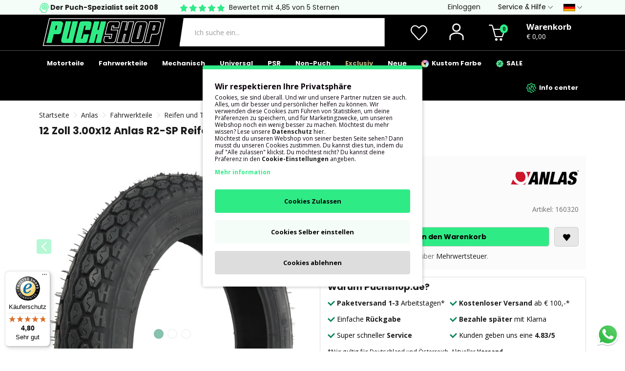

--- FILE ---
content_type: text/html; charset=utf-8
request_url: https://www.puchshop.de/de-DE/anlas-reifen-puch-teile/12-zoll-anlas-r2-sp-reifen-3-00x12.html
body_size: 31155
content:
<!DOCTYPE html>
<!--[if IE]><![endif]-->
<!--[if IE 8 ]><html dir="ltr" lang="de" class="ie8"><![endif]-->
<!--[if IE 9 ]><html dir="ltr" lang="de" class="ie9"><![endif]-->
<!--[if (gt IE 9)|!(IE)]><!-->
<html dir="ltr" lang="de">
<!--<![endif]-->
<head>

                    <!-- Google Marketing Tools Opencart - https://devmanextensions.com -->
                                                    <script type="text/javascript" nitro-exclude="">
                            // Google Marketing Tools - Declare basic variables
                            var dataLayer = [];
					        var dataLayer_setup_link = 'https://www.puchshop.de/index.php?route=extension/module/gmt_datalayer/setup&v=a29fbfe3-1a18-4e28-bf91-082e7b3ecbbe';
					        var gmt_language = 'nl';
							var is_debug_enabled = false;
                			var is_google_consent_enabled = true;
							var is_gmt_admin = false;
							var track_api_url = 'https://www.puchshop.de/index.php?route=extension/module/gmt_datalayer/save_order_tracking_status';
							var call_addons_url = 'https://www.puchshop.de/index.php?route=extension/module/gmt_datalayer/addons';
							var gc_settings = {"languages":{"nl":{"popup_title":"Wir respektieren Ihre Privatsph\u00e4re","button_configure_title":"Cookies configuration","popup_explain":"<p>Cookies, sie sind \u00fcberall. Und wir und unsere Partner nutzen sie auch. Alles, um dir besser und pers\u00f6nlicher helfen zu k\u00f6nnen. Wir verwenden diese Cookies zum F\u00fchren von Statistiken, um deine Pr\u00e4ferenzen zu speichern, und f\u00fcr Marketingzwecke, um unseren Webshop noch ein wenig besser zu machen. M\u00f6chtest du mehr wissen? Lese unsere&nbsp;<b><a target=\"_blank\" href=\"datenschutzerklarung\">Datenschutz<\/a><\/b> hier.<\/p><p>\r\nM\u00f6chtest du unseren Webshop von seiner besten Seite sehen? Dann musst du unseren Cookies zustimmen. Du kannst dies tun, indem du auf \"Alle zulassen\" klickst. Du m\u00f6chtest nicht? Du kannst deine Pr\u00e4ferenz in den <b><a href=\"#\" onclick=\"configure_gdpr();\">Cookie-Einstellungen<\/a><\/b> angeben.<\/p>","link_title":"Mehr information","button_accept_all":"Cookies Zulassen","button_accept_selection":"Auswahl akzeptieren","button_configure":"Cookies Selber einstellen","button_refuse_text":"Cookies ablehnen","necessary_label":"Notwendige Cookies","necessary_explain":"Enables browser storage related to security such as authentication functionality, fraud prevention, and other user protection","preferences_label":"Preferences","preferences_explain":"Enables storage that supports the functionality of the website or app e.g. language settings","statistics_label":"Statistik","statistics_explain":"Enables storage (such as cookies) related to analytics e.g. visit duration","marketing_label":"Marketing","marketing_explain":"Enables storage (such as cookies) related to advertising","link_href":"https:\/\/www.puchshop.de\/de-DE\/cookie-erklarung"}},"gdpr_acceptance_with_page_change":false,"gdpr_acceptance_with_scroll":false,"gdpr_button_position":"","gdpr_button_configuration":false,"gdpr_lock_screen":"","gdpr_popup_delay_time":1000,"gdpr_popup_position":"middle","gdpr_bar_text_button_configure":"000000","gdpr_bar_background_button_refuse":"ddd","gdpr_bar_text_button_refuse":"000000","gdpr_bar_main_color":"2feb86","gdpr_button_icon_color":"ffffff","gdpr_bar_background_button_configure":"f4fdf7","gdpr_bar_background":"ffffff","gdpr_bar_color":"0a010a","gdpr_bar_button_accept_all_color":"0a010a","gdpr_bar_button_accept_selection_color":"2feb86","gdpr_bar_text_button_accept_selection":"000000","gdpr_bar_necessary_checkbox_color":"2feb86","gdpr_bar_preferences_checkbox_color":"2feb86","gdpr_bar_statistics_checkbox_color":"2feb86","gdpr_bar_marketing_checkbox_color":"2feb86"};							
                     </script><script type="text/javascript" nitro-exclude="">(function(w,d,s,l,i){w[l]=w[l]||[];w[l].push({'gtm.start':
					new Date().getTime(),event:'gtm.js'});var f=d.getElementsByTagName(s)[0],
					j=d.createElement(s),dl=l!='dataLayer'?'&l='+l:'';j.async=true;j.src=
					'https://www.googletagmanager.com/gtm.js?id='+i+dl;f.parentNode.insertBefore(j,f);
					})(window,document,'script','dataLayer','GTM-MXNDP5L');</script><script type="text/javascript" nitro-exclude="" src="https://www.puchshop.de/catalog/view/javascript/devmanextensions_gmt/data-layer-events.js?v=13.11.2"></script><script type="text/javascript" nitro-exclude="">
                    var scriptElement = document.createElement("script");
                    scriptElement.src = "https://www.puchshop.de/catalog/view/javascript/devmanextensions_gmt/gmt-library.js?v=13.11.2";
                    scriptElement.setAttribute("nitro-exclude", "");

                    var _GoogleMarketingTools;

                    scriptElement.onload = function() {
                        if (typeof GoogleMarketingTools === "undefined") {
                            console.error("GoogleMarketingTools error: JS Library GoogleMarketingTools not loaded.");
                        } else {
                            var google_marketing_tools_settings = {
                                "lang" : gmt_language,
                                "isDebugEnabled": is_debug_enabled,
                                "isGmtAdmin": is_gmt_admin,
                                "trackApiUrl": track_api_url,
                                "callAddonsUrl": call_addons_url,
                                "isGoogleConsentEnabled": is_google_consent_enabled,
                                "googleConsentSettings": {
                                    "acceptanceWithPageChange": gc_settings.gdpr_acceptance_with_page_change,
                                    "acceptanceWithScroll": gc_settings.gdpr_acceptance_with_scroll,
                                    "buttonConfiguration": gc_settings.gdpr_button_configuration,
                                    "consentPopupPosition": gc_settings.gdpr_popup_position,
                                    "consentLockScreen": gc_settings.gdpr_lock_screen,
                                    "popupDelayTime": gc_settings.gdpr_popup_delay_time,
                                    "consentPopupButtonConfigPosition": gc_settings.gdpr_button_position,
                                    "mainColor": gc_settings.gdpr_bar_main_color,
                                    "configurationButtonSvgColor": gc_settings.gdpr_button_icon_color,
                                    "configurationButtonColor": gc_settings.gdpr_bar_background_button_configure,
                                    "configurationButtonTextColor": gc_settings.gdpr_bar_text_button_configure,
                                    "refuseButtonBackgroundColor": gc_settings.gdpr_bar_background_button_refuse,
                                    "refuseButtonFontColor": gc_settings.gdpr_bar_text_button_refuse,
                                    "popupBackground": gc_settings.gdpr_bar_background,
                                    "popupFontColor": gc_settings.gdpr_bar_color,
                                    "buttonAcceptAllFontColor": gc_settings.gdpr_bar_button_accept_all_color,                                    
                                    "acceptSelectionButtonBackgroundColor": gc_settings.gdpr_bar_button_accept_selection_color,
                                    "acceptSelectionButtonFontColor": gc_settings.gdpr_bar_text_button_accept_selection,
                                    "necessaryCheckboxColor": gc_settings.gdpr_bar_necessary_checkbox_color,
                                    "preferencesCheckboxColor": gc_settings.gdpr_bar_preferences_checkbox_color,
                                    "statisticsCheckboxColor": gc_settings.gdpr_bar_statistics_checkbox_color,
                                    "marketingCheckboxColor": gc_settings.gdpr_bar_marketing_checkbox_color,                                    
                                    "languages": gc_settings.languages
                                }
                            };
                        
                            _GoogleMarketingTools = new GoogleMarketingTools(google_marketing_tools_settings);
                                    
                            var xhr = new XMLHttpRequest();
                            var url = dataLayer_setup_link + (dataLayer_setup_link.includes('?') ? '&' : '?') + "gmt_setup=true";
                            
                            xhr.open("GET", url, true);
                            xhr.responseType = "json";
                            
                            xhr.onload = function() {
                                if (xhr.readyState === xhr.DONE && xhr.status === 200) {
                                    var result = xhr.response;
                                    googleMarketingTools_Start(result);
                                    _GoogleMarketingTools.googleSetTrackSstInfo(result);
                                }
                            };

                            xhr.send();

                        }
                    };
                
                    document.head.appendChild(scriptElement);
                </script><script type="text/javascript" nitro-exclude="">
                    function gmt_facebook_track(data) {
                        var xhr = new XMLHttpRequest();
                        xhr.open("POST", 'index.php?route=extension/module/gmt_facebook/track');
                        xhr.setRequestHeader("Content-type", "application/x-www-form-urlencoded;charset=UTF-8");
                        xhr.responseType = 'json';
                        xhr.onload = function() {
                            if (xhr.readyState === xhr.DONE && xhr.status === 200) {
                            }
                        };
                     
                        xhr.send(JSON.stringify(data));
                    }
                </script>
                                            <!-- Google Marketing Tools Opencart - https://devmanextensions.com -->
                
	<meta name="robots" content="index, follow">
	<meta charset="UTF-8">
	<meta name="viewport" content="width=device-width, initial-scale=1">
	<meta http-equiv="X-UA-Compatible" content="IE=edge">
	<title>12 Zoll 3.00x12 Anlas R2-SP Reifen Puch DS50 / R50</title>
	<base href="https://www.puchshop.de/">
<link rel="alternate" hreflang="en-gb" href="https://www.puchshop.de/en-gb/12-inch-anlas-r2-sp-tire-3-00x12.html"><link rel="alternate" hreflang="nl-nl" href="https://www.puchshop.de/nl-nl/12-inch-anlas-r2-sp-band-3-00-x-12.html"><link rel="alternate" hreflang="x-default" href="https://www.puchshop.de/de-DE/12-zoll-anlas-r2-sp-reifen-3-00x12.html"><link rel="alternate" hreflang="de-DE" href="https://www.puchshop.de/de-DE/12-zoll-anlas-r2-sp-reifen-3-00x12.html"> 	
			

 
 
			
			<meta name="description" content="12 Zoll Anlas R2-SP Reifen 3.00x12 online kaufen bei Puchshop, der Puch Spezialist und Ersatzteile shop. Der niedrigste Preis und schnelles versand!">
			<link rel="preconnect" href="https://fonts.cdnfonts.com" crossorigin>
	<link href="catalog/poppins.css" rel="stylesheet">
	<script src="catalog/view/javascript/jquery/jquery-3.7.0.min.js"></script>
	<link rel="preload" href="catalog/view/javascript/bootstrap/css/bootstrap.min.css" as="style" onload="this.onload=null;this.rel='stylesheet'">
	<noscript><link rel="stylesheet" href="catalog/view/javascript/bootstrap/css/bootstrap.min.css"></noscript>
	<script src="catalog/view/javascript/bootstrap/js/bootstrap.min.js"></script>
	
	<link rel="preload" href="catalog/view/theme/puchshopv3/stylesheet/stylesheet.css?v=16.8" as="style" onload="this.onload=null;this.rel='stylesheet'">
	<noscript><link rel="stylesheet" href="catalog/view/theme/puchshopv3/stylesheet/stylesheet.css?v=16.8"></noscript>
	<link rel="shortcut icon" type="image/x-icon" href="favicon.ico?v=1.1">
	<link rel="apple-touch-icon" type="image/png" href="apple-touch-icon.png?v=1.1">
	
			<meta property="og:type" content="website"/>
			<meta property="og:title" content="12 Zoll 3.00x12 Anlas R2-SP Reifen Puch DS50 / R50"/>
			 <meta property="og:image" content="https://www.puchshop.de/image/cache/data/banden/160320-12-inch-3.00x12-anlas-r2-sp-band-puch-ds50-r50-3-600x600.webp"/>
			<meta property="og:site_name" content="Puchshop.de"/>
			<meta property="og:url" content="https://www.puchshop.de/de-DE/anlas-reifen-puch-teile/12-zoll-anlas-r2-sp-reifen-3-00x12.html"/>
			<meta property="og:description" content="12 Zoll Anlas R2-SP Reifen 3.00x12 online kaufen bei Puchshop, der Puch Spezialist und Ersatzteile shop. Der niedrigste Preis und schnelles versand!"/>
		
			<link href="catalog/view/javascript/jquery/option-product/dd.css" rel="stylesheet" media="screen">
			<link href="catalog/view/theme/default/stylesheet/pqa.css" rel="stylesheet" media="screen">
			<link href="catalog/view/javascript/jquery/magnific/magnific-popup.css?v=1.2" rel="stylesheet" media="screen">
			<link href="catalog/view/theme/default/devmanextensions/options_combinations/stylesheet/image-picker.css" rel="stylesheet" media="screen">
				<script src="catalog/view/javascript/jquery/option-product/jquery.dd.min.js"></script>
			<script src="catalog/view/javascript/jquery/magnific/jquery.magnific-popup.min.js"></script>
			<script src="catalog/view/theme/default/devmanextensions/options_combinations/javascript/image-picker.min.js"></script>
			<script src="catalog/view/javascript/sm_monit_92452x6fve4bun9s_0.js"></script>
			<script src="catalog/view/javascript/autodetect/autodetect.js"></script>
			<script src="catalog/view/javascript/common.js"></script>
			<link href="https://www.puchshop.de/de-DE/12-zoll-anlas-r2-sp-reifen-3-00x12.html" rel="canonical" />
				<!-- Advanced Pop-up Cart -->
<script>
document.addEventListener("DOMContentLoaded", function() {
  var apcOptions = {
    products_in_cart: [],
    open_when_added: 1,
    autoclose_delay: 99000,
    replace_button: 0,
    add_to_cart_already_added: 1,
    btn_in_cart_cp: "In cart",
    btn_in_cart_pp: "In cart, buy more?",
    base_path: "extension/module/advanced_popup_cart",
    text_loading: "Lade ..",
    option_popup: 0,
    zone_id: "3659",
    shipping_method: "",
    shipping_country_url: "extension/total/shipping/country&country_id=",
    shipping_quote_url: "extension/total/shipping/quote",
    text_select: " --- Bitte wählen --- ",
    text_none: " --- Keine --- ",
    button_cancel: "Abbrechen",
    button_shipping: "Versandart anwenden",
    is_checkout: 0,
    related_thumb_width: 200,
  };
  window.apc = new AdvancedPopupCart(apcOptions);
});
</script>
<!-- End of Advanced Pop-up Cart -->
		<script src="catalog/view/javascript/menu3rdlevel/common.js" defer></script>
	<link href="//fonts.googleapis.com/css?family=Open+Sans:400,400i,300,700,800&display=swap" rel="stylesheet">

			<link rel="stylesheet" href="catalog/view/javascript/jquery.cluetip.css">
			<script src="catalog/view/javascript/jquery.cluetip.js"></script>
			
			<script>
				$(document).ready(function() {
				$('a.title').cluetip({splitTitle: '|'});
				  $('ol.rounded a:eq(0)').cluetip({splitTitle: '|', dropShadow: false, cluetipClass: 'rounded', showtitle: false});
				  $('ol.rounded a:eq(1)').cluetip({cluetipClass: 'rounded', dropShadow: false, showtitle: false, positionBy: 'mouse'});
				  $('ol.rounded a:eq(2)').cluetip({cluetipClass: 'rounded', dropShadow: false, showtitle: false, positionBy: 'bottomTop', topOffset: 70});
				  $('ol.rounded a:eq(3)').cluetip({cluetipClass: 'rounded', dropShadow: false, sticky: true, ajaxCache: false, arrows: true});
				  $('ol.rounded a:eq(4)').cluetip({cluetipClass: 'rounded', dropShadow: false});  
				});
			</script>
			

				 
				
				 
<script type="application/ld+json">
				{ "@context" : "http://schema.org",
				  "@type" : "Organization",
				  "name" : "Puchshop.de",
				  "url" : "https://www.puchshop.de/",
				  "logo" : "https://www.puchshop.de/image/webp/puchshop-big.webp",
				  "contactPoint" : [
					{ "@type" : "ContactPoint",
					  "telephone" : "",
					  "contactType" : "customer service"
					} ] }
				</script>
				 				
			
</head>

<body class="">
<div id="infinite-module-rule_based_banners-814" style="display: none">
<style type="text/css">
	#rule_based_banners-814 p {
		margin: 0;
	}
	#rule_based_banners-814 {
		position: relative;
															}
			</style>


	<div id="rule_based_banners-814">
				<h2 class="margin-top-10 waarom">Warum Puchshop.de?</h2>
<ul class="check">
	<li><img src="https://www.puchshop.de/image/svg/check-mark.svg" class="svg-green" width="15" height="15" loading="lazy" alt="Worldwide shipping">&nbsp;<strong><a href="de-DE/bestellung-versand#q3">Paketversand 1-2</a></strong>&nbsp;Arbeitstagen*</li>
	<li><img src="https://www.puchshop.de/image/svg/check-mark.svg" class="svg-green" width="15" height="15" loading="lazy" alt="Return in 14 days">&nbsp;<strong><a href="de-DE/versandkosten">Kostenloser Versand</a></strong> ab € 99,-</li>
	<li><img src="https://www.puchshop.de/image/svg/check-mark.svg" class="svg-green" width="15" height="15" loading="lazy" alt="Pay Later">&nbsp;Einfache <strong><a href="de-DE/widerrruf-rucksendung#q3">Rückgabe</a></strong></li>
	<li><img src="https://www.puchshop.de/image/svg/check-mark.svg" class="svg-green" width="15" height="15" loading="lazy" alt="Trustedshops rating">&nbsp;<strong><a href="de-DE/bestellung-bezahlen#q5">Bezahle später</a></strong> mit Klarna</li>
	<li class="hidden-xs"><img src="https://www.puchshop.de/image/svg/check-mark.svg" class="svg-green" width="15" height="15" loading="lazy" alt="Return in 14 days">&nbsp;Super schneller <strong><a href="de-DE/kundenservice">Service</a></strong></li>
	<li class="hidden-xs"><img src="https://www.puchshop.de/image/svg/check-mark.svg" class="svg-green" width="15" height="15" loading="lazy" alt="Trustedshops rating">&nbsp;Kunden geben uns eine<strong> <a href="de-DE/unsere-puchshop-kundenbewertungen">4.83/5</a></strong></li></ul>	</div>

<script>
	function closeBanner(id, popup) {
		$.get('index.php?route=extension/module/rule_based_banners/closeBanner&id=' + id, function(data) {
			if (data) {
				alert(data);
			} else {
				if (popup) {
					$('#rule_based_banners-' + id).fadeOut();
					$('#modal-overlay').fadeOut();
				} else {
					$('#rule_based_banners-' + id).slideUp();
				}
			}
		});
	}
		
	</script>
</div><script>
					$(document).ready(function(){
						setTimeout(function(){
							triggerInfiniteModulerulebasedbanners814();
						}, 10);
					});
					
					function triggerInfiniteModulerulebasedbanners814() {
				
						$('#infinite-module-rule_based_banners-814').first().prependTo('.product-check').addClass('visible').show();
						$('#infinite-module-rule_based_banners-814').each(function(){
							if (!$(this).hasClass('visible')) {
								$(this).remove();
							}
						});
					}
					</script>
				<div id="infinite-module-rule_based_banners-879" style="display: none">
<style type="text/css">
	#rule_based_banners-879 p {
		margin: 0;
	}
	#rule_based_banners-879 {
		position: relative;
													padding: 15px;
							}
			</style>


	<div id="rule_based_banners-879">
				<link rel="stylesheet" href="catalog/tax/doo-0-21.css">
<p>Die angegebenen Preise basieren auf 21% MwSt.</p>	</div>

<script>
	function closeBanner(id, popup) {
		$.get('index.php?route=extension/module/rule_based_banners/closeBanner&id=' + id, function(data) {
			if (data) {
				alert(data);
			} else {
				if (popup) {
					$('#rule_based_banners-' + id).fadeOut();
					$('#modal-overlay').fadeOut();
				} else {
					$('#rule_based_banners-' + id).slideUp();
				}
			}
		});
	}
		
	</script>
</div><script>
					$(document).ready(function(){
						setTimeout(function(){
							triggerInfiniteModulerulebasedbanners879();
						}, 10);
					});
					
					function triggerInfiniteModulerulebasedbanners879() {
				
						$('#infinite-module-rule_based_banners-879').first().appendTo('.tax-class').addClass('visible').show();
						$('#infinite-module-rule_based_banners-879').each(function(){
							if (!$(this).hasClass('visible')) {
								$(this).remove();
							}
						});
					}
					</script>
				

                    <!-- Google Marketing Tools Opencart - https://devmanextensions.com -->
                                                    <noscript><iframe src="https://www.googletagmanager.com/ns.html?id=GTM-MXNDP5L"
					height="0" width="0" style="display:none;visibility:hidden"></iframe></noscript>
                                            <!-- Google Marketing Tools Opencart - https://devmanextensions.com -->
                

	<img src="image/webp/puchshop-big.webp" alt="Puchshop.de Puch moped parts" style="display:none;" height="500" width="500" loading="lazy">	

	<div class="hidden-xs hidden-sm">
		<div class="black-friday"></div>
	</div>

	<div class="sticky_navigation_wrapper visible-xs visible-sm" style="height:110px;">
		
		
		<div class="sticky_navigation black">
		
			<div class="black-friday"></div>
			<div>
				<div class="headermob-button pull-left"><label onclick="toggleMenu()" id="myBtn" class="m-menu__toggle" for="menu"><img src="image/svg/menu.svg" class="svg-white" width="35" height="35" alt="Menu"></label></div>
				<div class="col-xs-4 headermob">
					<div class="row headermob-logo">
						<a href="index.php"><img src="image/webp/logo-mobile.webp" class="mobile-logo" title="Puchshop.de" alt="Puchshop.de" height="40" width="176" ><img src="image/webp/puchshop-ps.webp" class="mobile-logo-small" title="Puchshop.de" alt="Puchshop.de" height="40" width="57"></a>
					</div>
				</div>
				<div class="pull-right"><div class="col-xs-12">
	<div class="row">
		<div class="visible-xs visible-sm lang-mob">
				<div class="flag-position">
		<form action="https://www.puchshop.de/index.php?route=common/language/language" method="post" enctype="multipart/form-data" class="form-language">
			<div class="btn-group">
				<button class="btn-link dropdown-toggle" data-toggle="dropdown">
																																	 
							<img src="image/webp/de-DE.webp" loading="lazy" class="circle-flag" alt="Deutsch" title="Deutsch">
																<img src="https://www.puchshop.de/image/svg/arrow-down.svg" class="hidden-xs hidden-sm" width="10" height="10" alt="Arrow down">
				</button>
				<ul class="dropdown-menu">
											<li><button class="btn btn-link btn-block language-select" type="button" name="en-gb"><img src="image/webp/en-gb.webp" alt="English" title="English"> English</button></li>
											<li><button class="btn btn-link btn-block language-select" type="button" name="nl-nl"><img src="image/webp/nl-nl.webp" alt="Nederlands" title="Nederlands"> Nederlands</button></li>
											<li><button class="btn btn-link btn-block language-select" type="button" name="de-DE"><img src="image/webp/de-DE.webp" alt="Deutsch" title="Deutsch"> Deutsch</button></li>
									</ul>
			</div>
			<input type="hidden" name="code" value="">
			<input type="hidden" name="redirect" value="">
		</form>
	</div>

		</div>
		<div class="wishlist-desk">
			<div class="row"><a href="https://www.puchshop.de/de-DE/wishlist"><img src="https://www.puchshop.de/image/svg/heart.svg" class="svg-white" alt="Puchshop wishlist" width="34" height="34"></a></div>
		</div>
		<div class="account-desk">
			<div class="row">
				<button class="btn-link dropdown-toggle" data-toggle="dropdown"><img src="https://www.puchshop.de/image/svg/v3/user.svg" alt="Puchshop account" class="svg-white" width="34" height="34"></button>	
				<ul class="dra dropdown-menu account">
					<li class="welcome">Wilkomm</li>
					
					<li class="login">
													<a href="https://www.puchshop.de/de-DE/register ">Registrieren</a> oder <a href="https://www.puchshop.de/de-DE/login" style="text-transform: lowercase;">Einloggen</a>
											</li>
					<li class="link"><img src="https://www.puchshop.de/image/svg/v3/user.svg" height="20" width="20" class="svg-black margin-right" alt="Mein Konto"><a href="https://www.puchshop.de/de-DE/account">Mein Konto</a></li>
					<li class="link"><img src="https://www.puchshop.de/image/svg/cart.svg" height="20" width="20" class="svg-black  margin-right" alt="Mein Bestellungen"><a href="https://www.puchshop.de/de-DE/order">Mein Bestellungen</a></li>
					<li class="link"><img src="https://www.puchshop.de/image/svg/heart.svg" height="20" width="20" class="svg-black margin-right" alt="Wunschliste"><a href="https://www.puchshop.de/de-DE/wishlist">Wunschliste</a></li>
					<li class="link"><img src="https://www.puchshop.de/image/svg/profile.svg" height="20" width="20" class="svg-black margin-right" alt="Puchshop parking"><a href="parking">Parking</a></li>
										<li class="link" style="border-top:1px solid #ddd;padding-top:10px;margin:0px!important;"><a href="https://www.puchshop.de/de-DE/bestellen-bei-puchshop">
						<img src="https://www.puchshop.de/image/svg/customerservice.svg" height="20" width="20" class="margin-right" alt="Puchshop">Service & Hilfe</a>
					</li>
				</ul>
			</div>
		</div>
		<div class="minicart-desk">
			<div class="minicart"><a href="https://www.puchshop.de/index.php?route=checkout/cart"><img src="https://www.puchshop.de/image/svg/cart.svg" class="svg-white icon-cart" alt="Puchshop shopping cart" width="34" height="34"></a></div>
			<div class="minicart-badge badge"><div class="cart" style="text-align:center"><span>0</span></div></div>
			<div class="shopping-cart hidden-xs hidden-sm">
				<div class="title"><a href="https://www.puchshop.de/index.php?route=checkout/cart" class="bold">Warenkorb</a></div>
				<div class="cartadd"><span>€ 0,00</span></div>
			</div>
		</div>
	</div>
</div></div>
			</div>

			<div class="clear sticky-search"><div id="search_mob" class="input-group input-mob"><input type="text" name="search" value="" placeholder="Ich suche ein..." class="form-control input-lg" ></div></div>
		</div>
	</div>
	
	<nav>
		<input type="checkbox" id="menu" name="menu" class="menu m-menu__checkbox">
		<label class="m-menu__overlay" for="menu" onclick="toggleMenu()"></label>
		<div id="m-menu" class="m-menu">
			<div class="m-menu__header nav-container">
				<div class="blokje bg-grey">	<div class="flag-position">
		<form action="https://www.puchshop.de/index.php?route=common/language/language" method="post" enctype="multipart/form-data" class="form-language">
			<div class="btn-group">
				<button class="btn-link dropdown-toggle" data-toggle="dropdown">
																																	 
							<img src="image/webp/de-DE.webp" loading="lazy" class="circle-flag" alt="Deutsch" title="Deutsch">
																<img src="https://www.puchshop.de/image/svg/arrow-down.svg" class="hidden-xs hidden-sm" width="10" height="10" alt="Arrow down">
				</button>
				<ul class="dropdown-menu">
											<li><button class="btn btn-link btn-block language-select" type="button" name="en-gb"><img src="image/webp/en-gb.webp" alt="English" title="English"> English</button></li>
											<li><button class="btn btn-link btn-block language-select" type="button" name="nl-nl"><img src="image/webp/nl-nl.webp" alt="Nederlands" title="Nederlands"> Nederlands</button></li>
											<li><button class="btn btn-link btn-block language-select" type="button" name="de-DE"><img src="image/webp/de-DE.webp" alt="Deutsch" title="Deutsch"> Deutsch</button></li>
									</ul>
			</div>
			<input type="hidden" name="code" value="">
			<input type="hidden" name="redirect" value="">
		</form>
	</div>
</div>
				<div class="blokje bg-grey"><a href="account"><img src="image/svg/v3/user.svg" alt="Puchshop account" loading="lazy" class="svg-black" width="25" height="25"></a></div>
				<div class="blokje bg-grey"><a href="wishlist"><img src="image/svg/heart.svg" loading="lazy" class="svg-black" alt="Puchshop wishlist" width="25" height="25"></a></div>
				<div class="blokje bg-grey"><a href="parking"><img src="image/svg/v3/parking.svg" loading="lazy" class="svg-black" width="25" height="25" alt="Puch Parking"></a></div>
				<div class="blokje bg-grey"><a href="cart"><img src="image/svg/cart.svg" class="svg-black" alt="Puchshop shopping cart" width="25" height="25"></a></div>
						
				<div class="blokje kruis"><label for="menu" onclick="toggleMenu()"><img src="image/svg/close.svg" class="svg-black" width="35" height="35" alt="Sluit menu" loading="lazy"></label></div>
			</div>
			
			<ul>

															<li>

															<label class="link a-label__chevron bold grey-bg" for="Motorteile"><img src="image/webp/cylinder-small.webp" alt="Puchshop Puch Cilinder" title="Puch Motorteile" loading="lazy" height="25" width="25"> Motorteile</label>
														
							<input type="checkbox" id="Motorteile" name="Motorteile" class="menu m-menu__checkbox">
							<div class="m-menu">
								<div class="m-menu__header nav-container">
									<div class="blokje bg-grey">	<div class="flag-position">
		<form action="https://www.puchshop.de/index.php?route=common/language/language" method="post" enctype="multipart/form-data" class="form-language">
			<div class="btn-group">
				<button class="btn-link dropdown-toggle" data-toggle="dropdown">
																																	 
							<img src="image/webp/de-DE.webp" loading="lazy" class="circle-flag" alt="Deutsch" title="Deutsch">
																<img src="https://www.puchshop.de/image/svg/arrow-down.svg" class="hidden-xs hidden-sm" width="10" height="10" alt="Arrow down">
				</button>
				<ul class="dropdown-menu">
											<li><button class="btn btn-link btn-block language-select" type="button" name="en-gb"><img src="image/webp/en-gb.webp" alt="English" title="English"> English</button></li>
											<li><button class="btn btn-link btn-block language-select" type="button" name="nl-nl"><img src="image/webp/nl-nl.webp" alt="Nederlands" title="Nederlands"> Nederlands</button></li>
											<li><button class="btn btn-link btn-block language-select" type="button" name="de-DE"><img src="image/webp/de-DE.webp" alt="Deutsch" title="Deutsch"> Deutsch</button></li>
									</ul>
			</div>
			<input type="hidden" name="code" value="">
			<input type="hidden" name="redirect" value="">
		</form>
	</div>
</div>
									<div class="blokje bg-grey"><a href="account"><img src="image/svg/v3/user.svg" alt="Puchshop account" loading="lazy" class="svg-black" width="25" height="25"></a></div>
									<div class="blokje bg-grey"><a href="wishlist"><img src="image/svg/heart.svg" loading="lazy" class="svg-black" alt="Puchshop wishlist" width="25" height="25"></a></div>
									<div class="blokje bg-grey"><a href="parking"><img src="image/svg/v3/parking.svg" loading="lazy" class="svg-black"  width="25" height="25" alt="Puch Parking"></a></div>
									<div class="blokje bg-grey"><a href="cart"><img src="image/svg/cart.svg" class="svg-black" alt="Puchshop shopping cart" width="25" height="25"></a></div>
												
									<div class="blokje kruis"><label for="menu" onclick="toggleMenu()"><img src="image/svg/close.svg" class="svg-black" width="35" height="35" alt="Sluit menu" loading="lazy"></label></div>
								</div>	
																	<ul>
										<li><div class="m-menu__header"><label class="m-menu__toggle arrow-back-left" for="Motorteile"><span class="center title">Zurück zur Übersicht</span></label></div></li>
										<li><label class="link a-label__chevron bold grey-bg" for="Motorteile"><a href="https://www.puchshop.de/de-DE/puch-motor-ersatzteile/">Motorteile  <span class="view-all">Alles zeigen</span></a></label></li>
										
																				
																																	<li>
													<label class="a-label__chevron bold" for="ZylinderKopf">Zylinder / Kopf</label>
													<input type="checkbox" id="ZylinderKopf" name="ZylinderKopf" class="m-menu__checkbox">
													<div class="m-menu">
														<div class="m-menu__header nav-container">
															<div class="blokje bg-grey">	<div class="flag-position">
		<form action="https://www.puchshop.de/index.php?route=common/language/language" method="post" enctype="multipart/form-data" class="form-language">
			<div class="btn-group">
				<button class="btn-link dropdown-toggle" data-toggle="dropdown">
																																	 
							<img src="image/webp/de-DE.webp" loading="lazy" class="circle-flag" alt="Deutsch" title="Deutsch">
																<img src="https://www.puchshop.de/image/svg/arrow-down.svg" class="hidden-xs hidden-sm" width="10" height="10" alt="Arrow down">
				</button>
				<ul class="dropdown-menu">
											<li><button class="btn btn-link btn-block language-select" type="button" name="en-gb"><img src="image/webp/en-gb.webp" alt="English" title="English"> English</button></li>
											<li><button class="btn btn-link btn-block language-select" type="button" name="nl-nl"><img src="image/webp/nl-nl.webp" alt="Nederlands" title="Nederlands"> Nederlands</button></li>
											<li><button class="btn btn-link btn-block language-select" type="button" name="de-DE"><img src="image/webp/de-DE.webp" alt="Deutsch" title="Deutsch"> Deutsch</button></li>
									</ul>
			</div>
			<input type="hidden" name="code" value="">
			<input type="hidden" name="redirect" value="">
		</form>
	</div>
</div>
															<div class="blokje bg-grey"><a href="account"><img src="image/svg/v3/user.svg" alt="Puchshop account" loading="lazy" class="svg-black" width="25" height="25"></a></div>
															<div class="blokje bg-grey"><a href="wishlist"><img src="image/svg/heart.svg" loading="lazy" class="svg-black" alt="Puchshop wishlist" width="25" height="25"></a></div>
															<div class="blokje bg-grey"><a href="parking"><img src="image/svg/v3/parking.svg" loading="lazy" class="svg-black"  width="25" height="25" alt="Puch Parking"></a></div>
															<div class="blokje bg-grey"><a href="cart"><img src="image/svg/cart.svg" class="svg-black" alt="Puchshop shopping cart" width="25" height="25"></a></div>
																		
															<div class="blokje kruis"><label for="menu" onclick="toggleMenu()"><img src="image/svg/close.svg" class="svg-black" width="35" height="35" alt="Sluit menu" loading="lazy"></label></div>
														</div>	
														
																													<ul>
																<li><div class="m-menu__header"><label class="m-menu__toggle arrow-back-left" for="ZylinderKopf"><span class="center title">Zurück zur Übersicht</span></label></div></li>
																<li><label class="link a-label__chevron bold grey-bg"><a href="https://www.puchshop.de/de-DE/puch-zylinder-teile/">Zylinder / Kopf <span class="view-all">Alles zeigen</span></a></label></li>
																
																																	<li><a href="https://www.puchshop.de/de-DE/puch-mofa-zylinder-teile/" class="a-label__chevron bold block">Zylinder</a></li>
																																	<li><a href="https://www.puchshop.de/de-DE/puch-zylinderkopf/" class="a-label__chevron bold block">Zylinderkopf</a></li>
																																	<li><a href="https://www.puchshop.de/de-DE/puch-mofa-zylindersatz/" class="a-label__chevron bold block">Zylindersatz</a></li>
																																	<li><a href="https://www.puchshop.de/de-DE/puch-mofa-zylinder-zubehor/" class="a-label__chevron bold block">Zylinder Zubehör</a></li>
																																	<li><a href="https://www.puchshop.de/de-DE/puch-maxi-x30-e50-z50-za50-zylinder/" class="a-label__chevron bold block">Puch Maxi / X30 Zylinder</a></li>
																																	<li><a href="https://www.puchshop.de/de-DE/puch-mv-vs-ms-ds-zylinder/" class="a-label__chevron bold block">Puch MV / VS / MS / DS Zylinder</a></li>
																																	<li><a href="https://www.puchshop.de/de-DE/puch-monza-x50-zylinder/" class="a-label__chevron bold block">Puch Monza / X50 Zylinder</a></li>
																															</ul> 
															
													</div>																
												</li>
																																												<li>
													<label class="a-label__chevron bold" for="Vergaser">Vergaser</label>
													<input type="checkbox" id="Vergaser" name="Vergaser" class="m-menu__checkbox">
													<div class="m-menu">
														<div class="m-menu__header nav-container">
															<div class="blokje bg-grey">	<div class="flag-position">
		<form action="https://www.puchshop.de/index.php?route=common/language/language" method="post" enctype="multipart/form-data" class="form-language">
			<div class="btn-group">
				<button class="btn-link dropdown-toggle" data-toggle="dropdown">
																																	 
							<img src="image/webp/de-DE.webp" loading="lazy" class="circle-flag" alt="Deutsch" title="Deutsch">
																<img src="https://www.puchshop.de/image/svg/arrow-down.svg" class="hidden-xs hidden-sm" width="10" height="10" alt="Arrow down">
				</button>
				<ul class="dropdown-menu">
											<li><button class="btn btn-link btn-block language-select" type="button" name="en-gb"><img src="image/webp/en-gb.webp" alt="English" title="English"> English</button></li>
											<li><button class="btn btn-link btn-block language-select" type="button" name="nl-nl"><img src="image/webp/nl-nl.webp" alt="Nederlands" title="Nederlands"> Nederlands</button></li>
											<li><button class="btn btn-link btn-block language-select" type="button" name="de-DE"><img src="image/webp/de-DE.webp" alt="Deutsch" title="Deutsch"> Deutsch</button></li>
									</ul>
			</div>
			<input type="hidden" name="code" value="">
			<input type="hidden" name="redirect" value="">
		</form>
	</div>
</div>
															<div class="blokje bg-grey"><a href="account"><img src="image/svg/v3/user.svg" alt="Puchshop account" loading="lazy" class="svg-black" width="25" height="25"></a></div>
															<div class="blokje bg-grey"><a href="wishlist"><img src="image/svg/heart.svg" loading="lazy" class="svg-black" alt="Puchshop wishlist" width="25" height="25"></a></div>
															<div class="blokje bg-grey"><a href="parking"><img src="image/svg/v3/parking.svg" loading="lazy" class="svg-black"  width="25" height="25" alt="Puch Parking"></a></div>
															<div class="blokje bg-grey"><a href="cart"><img src="image/svg/cart.svg" class="svg-black" alt="Puchshop shopping cart" width="25" height="25"></a></div>
																		
															<div class="blokje kruis"><label for="menu" onclick="toggleMenu()"><img src="image/svg/close.svg" class="svg-black" width="35" height="35" alt="Sluit menu" loading="lazy"></label></div>
														</div>	
														
																													<ul>
																<li><div class="m-menu__header"><label class="m-menu__toggle arrow-back-left" for="Vergaser"><span class="center title">Zurück zur Übersicht</span></label></div></li>
																<li><label class="link a-label__chevron bold grey-bg"><a href="https://www.puchshop.de/de-DE/puch-vergaser-teile/">Vergaser <span class="view-all">Alles zeigen</span></a></label></li>
																
																																	<li><a href="https://www.puchshop.de/de-DE/dusen/" class="a-label__chevron bold block">Düsen</a></li>
																																	<li><a href="https://www.puchshop.de/de-DE/vergaser-sets/" class="a-label__chevron bold block">Vergaser</a></li>
																																	<li><a href="https://www.puchshop.de/de-DE/ansaugstutzen/" class="a-label__chevron bold block">Ansaugstutzen </a></li>
																																	<li><a href="https://www.puchshop.de/de-DE/puch-mofa-membran/" class="a-label__chevron bold block">Membran</a></li>
																																	<li><a href="https://www.puchshop.de/de-DE/luftfilter/" class="a-label__chevron bold block">Luftfilter</a></li>
																																	<li><a href="https://www.puchshop.de/de-DE/schlangen-filters/" class="a-label__chevron bold block">Benzinhahn / Schlauch / Filter</a></li>
																																	<li><a href="https://www.puchshop.de/de-DE/bing-teile/" class="a-label__chevron bold block">Bing Teile</a></li>
																																	<li><a href="https://www.puchshop.de/de-DE/phbg-sha-teile/" class="a-label__chevron bold block">Dellorto PHBG Teile</a></li>
																																	<li><a href="https://www.puchshop.de/de-DE/puch-dellorto-sha-vergaser-teile/" class="a-label__chevron bold block">Dellorto SHA Teile</a></li>
																																	<li><a href="https://www.puchshop.de/de-DE/puch-polini-cp-vergaser-teile/" class="a-label__chevron bold block">Polini CP / PWK Teile</a></li>
																																	<li><a href="https://www.puchshop.de/de-DE/amal-vergaser-teile/" class="a-label__chevron bold block">Amal Teile</a></li>
																															</ul> 
															
													</div>																
												</li>
																																												<li>
													<label class="a-label__chevron bold" for="Auspuff">Auspuff</label>
													<input type="checkbox" id="Auspuff" name="Auspuff" class="m-menu__checkbox">
													<div class="m-menu">
														<div class="m-menu__header nav-container">
															<div class="blokje bg-grey">	<div class="flag-position">
		<form action="https://www.puchshop.de/index.php?route=common/language/language" method="post" enctype="multipart/form-data" class="form-language">
			<div class="btn-group">
				<button class="btn-link dropdown-toggle" data-toggle="dropdown">
																																	 
							<img src="image/webp/de-DE.webp" loading="lazy" class="circle-flag" alt="Deutsch" title="Deutsch">
																<img src="https://www.puchshop.de/image/svg/arrow-down.svg" class="hidden-xs hidden-sm" width="10" height="10" alt="Arrow down">
				</button>
				<ul class="dropdown-menu">
											<li><button class="btn btn-link btn-block language-select" type="button" name="en-gb"><img src="image/webp/en-gb.webp" alt="English" title="English"> English</button></li>
											<li><button class="btn btn-link btn-block language-select" type="button" name="nl-nl"><img src="image/webp/nl-nl.webp" alt="Nederlands" title="Nederlands"> Nederlands</button></li>
											<li><button class="btn btn-link btn-block language-select" type="button" name="de-DE"><img src="image/webp/de-DE.webp" alt="Deutsch" title="Deutsch"> Deutsch</button></li>
									</ul>
			</div>
			<input type="hidden" name="code" value="">
			<input type="hidden" name="redirect" value="">
		</form>
	</div>
</div>
															<div class="blokje bg-grey"><a href="account"><img src="image/svg/v3/user.svg" alt="Puchshop account" loading="lazy" class="svg-black" width="25" height="25"></a></div>
															<div class="blokje bg-grey"><a href="wishlist"><img src="image/svg/heart.svg" loading="lazy" class="svg-black" alt="Puchshop wishlist" width="25" height="25"></a></div>
															<div class="blokje bg-grey"><a href="parking"><img src="image/svg/v3/parking.svg" loading="lazy" class="svg-black"  width="25" height="25" alt="Puch Parking"></a></div>
															<div class="blokje bg-grey"><a href="cart"><img src="image/svg/cart.svg" class="svg-black" alt="Puchshop shopping cart" width="25" height="25"></a></div>
																		
															<div class="blokje kruis"><label for="menu" onclick="toggleMenu()"><img src="image/svg/close.svg" class="svg-black" width="35" height="35" alt="Sluit menu" loading="lazy"></label></div>
														</div>	
														
																													<ul>
																<li><div class="m-menu__header"><label class="m-menu__toggle arrow-back-left" for="Auspuff"><span class="center title">Zurück zur Übersicht</span></label></div></li>
																<li><label class="link a-label__chevron bold grey-bg"><a href="https://www.puchshop.de/de-DE/puch-auspuff-teile/">Auspuff <span class="view-all">Alles zeigen</span></a></label></li>
																
																																	<li><a href="https://www.puchshop.de/de-DE/puch-mofa-auspuff-komplett/" class="a-label__chevron bold block">Auspuff Komplett</a></li>
																																	<li><a href="https://www.puchshop.de/de-DE/puch-mofa-auspuff-dampfer/" class="a-label__chevron bold block">Auspuff Dämpfer</a></li>
																																	<li><a href="https://www.puchshop.de/de-DE/puch-auspuff-krummer/" class="a-label__chevron bold block">Auspuff Krümmer</a></li>
																																	<li><a href="https://www.puchshop.de/de-DE/puch-auspuff-zubehor/" class="a-label__chevron bold block">Auspuff Zubehör</a></li>
																																	<li><a href="https://www.puchshop.de/de-DE/puch-maxi-auspuffe/" class="a-label__chevron bold block">Puch Maxi Auspuff</a></li>
																															</ul> 
															
													</div>																
												</li>
																																												<li>
													<label class="a-label__chevron bold" for="Kolben">Kolben</label>
													<input type="checkbox" id="Kolben" name="Kolben" class="m-menu__checkbox">
													<div class="m-menu">
														<div class="m-menu__header nav-container">
															<div class="blokje bg-grey">	<div class="flag-position">
		<form action="https://www.puchshop.de/index.php?route=common/language/language" method="post" enctype="multipart/form-data" class="form-language">
			<div class="btn-group">
				<button class="btn-link dropdown-toggle" data-toggle="dropdown">
																																	 
							<img src="image/webp/de-DE.webp" loading="lazy" class="circle-flag" alt="Deutsch" title="Deutsch">
																<img src="https://www.puchshop.de/image/svg/arrow-down.svg" class="hidden-xs hidden-sm" width="10" height="10" alt="Arrow down">
				</button>
				<ul class="dropdown-menu">
											<li><button class="btn btn-link btn-block language-select" type="button" name="en-gb"><img src="image/webp/en-gb.webp" alt="English" title="English"> English</button></li>
											<li><button class="btn btn-link btn-block language-select" type="button" name="nl-nl"><img src="image/webp/nl-nl.webp" alt="Nederlands" title="Nederlands"> Nederlands</button></li>
											<li><button class="btn btn-link btn-block language-select" type="button" name="de-DE"><img src="image/webp/de-DE.webp" alt="Deutsch" title="Deutsch"> Deutsch</button></li>
									</ul>
			</div>
			<input type="hidden" name="code" value="">
			<input type="hidden" name="redirect" value="">
		</form>
	</div>
</div>
															<div class="blokje bg-grey"><a href="account"><img src="image/svg/v3/user.svg" alt="Puchshop account" loading="lazy" class="svg-black" width="25" height="25"></a></div>
															<div class="blokje bg-grey"><a href="wishlist"><img src="image/svg/heart.svg" loading="lazy" class="svg-black" alt="Puchshop wishlist" width="25" height="25"></a></div>
															<div class="blokje bg-grey"><a href="parking"><img src="image/svg/v3/parking.svg" loading="lazy" class="svg-black"  width="25" height="25" alt="Puch Parking"></a></div>
															<div class="blokje bg-grey"><a href="cart"><img src="image/svg/cart.svg" class="svg-black" alt="Puchshop shopping cart" width="25" height="25"></a></div>
																		
															<div class="blokje kruis"><label for="menu" onclick="toggleMenu()"><img src="image/svg/close.svg" class="svg-black" width="35" height="35" alt="Sluit menu" loading="lazy"></label></div>
														</div>	
														
																													<ul>
																<li><div class="m-menu__header"><label class="m-menu__toggle arrow-back-left" for="Kolben"><span class="center title">Zurück zur Übersicht</span></label></div></li>
																<li><label class="link a-label__chevron bold grey-bg"><a href="https://www.puchshop.de/de-DE/kolben/">Kolben <span class="view-all">Alles zeigen</span></a></label></li>
																
																																	<li><a href="https://www.puchshop.de/de-DE/puch-mofa-kolben/" class="a-label__chevron bold block">Kolben</a></li>
																																	<li><a href="https://www.puchshop.de/de-DE/puch-mofa-kolben-ring/" class="a-label__chevron bold block">Kolbenring</a></li>
																																	<li><a href="https://www.puchshop.de/de-DE/puch-kolben-zubehor/" class="a-label__chevron bold block">Kolben Zubehör</a></li>
																															</ul> 
															
													</div>																
												</li>
																																												<li>
													<label class="a-label__chevron bold" for="Kurbelwelle">Kurbelwelle</label>
													<input type="checkbox" id="Kurbelwelle" name="Kurbelwelle" class="m-menu__checkbox">
													<div class="m-menu">
														<div class="m-menu__header nav-container">
															<div class="blokje bg-grey">	<div class="flag-position">
		<form action="https://www.puchshop.de/index.php?route=common/language/language" method="post" enctype="multipart/form-data" class="form-language">
			<div class="btn-group">
				<button class="btn-link dropdown-toggle" data-toggle="dropdown">
																																	 
							<img src="image/webp/de-DE.webp" loading="lazy" class="circle-flag" alt="Deutsch" title="Deutsch">
																<img src="https://www.puchshop.de/image/svg/arrow-down.svg" class="hidden-xs hidden-sm" width="10" height="10" alt="Arrow down">
				</button>
				<ul class="dropdown-menu">
											<li><button class="btn btn-link btn-block language-select" type="button" name="en-gb"><img src="image/webp/en-gb.webp" alt="English" title="English"> English</button></li>
											<li><button class="btn btn-link btn-block language-select" type="button" name="nl-nl"><img src="image/webp/nl-nl.webp" alt="Nederlands" title="Nederlands"> Nederlands</button></li>
											<li><button class="btn btn-link btn-block language-select" type="button" name="de-DE"><img src="image/webp/de-DE.webp" alt="Deutsch" title="Deutsch"> Deutsch</button></li>
									</ul>
			</div>
			<input type="hidden" name="code" value="">
			<input type="hidden" name="redirect" value="">
		</form>
	</div>
</div>
															<div class="blokje bg-grey"><a href="account"><img src="image/svg/v3/user.svg" alt="Puchshop account" loading="lazy" class="svg-black" width="25" height="25"></a></div>
															<div class="blokje bg-grey"><a href="wishlist"><img src="image/svg/heart.svg" loading="lazy" class="svg-black" alt="Puchshop wishlist" width="25" height="25"></a></div>
															<div class="blokje bg-grey"><a href="parking"><img src="image/svg/v3/parking.svg" loading="lazy" class="svg-black"  width="25" height="25" alt="Puch Parking"></a></div>
															<div class="blokje bg-grey"><a href="cart"><img src="image/svg/cart.svg" class="svg-black" alt="Puchshop shopping cart" width="25" height="25"></a></div>
																		
															<div class="blokje kruis"><label for="menu" onclick="toggleMenu()"><img src="image/svg/close.svg" class="svg-black" width="35" height="35" alt="Sluit menu" loading="lazy"></label></div>
														</div>	
														
																													<ul>
																<li><div class="m-menu__header"><label class="m-menu__toggle arrow-back-left" for="Kurbelwelle"><span class="center title">Zurück zur Übersicht</span></label></div></li>
																<li><label class="link a-label__chevron bold grey-bg"><a href="https://www.puchshop.de/de-DE/kurbelwelle/">Kurbelwelle <span class="view-all">Alles zeigen</span></a></label></li>
																
																																	<li><a href="https://www.puchshop.de/de-DE/puch-mofa-kurbelwelle/" class="a-label__chevron bold block">Kurbelwelle</a></li>
																																	<li><a href="https://www.puchshop.de/de-DE/puch-mofa-pleuel/" class="a-label__chevron bold block">Pleuel</a></li>
																																	<li><a href="https://www.puchshop.de/de-DE/puch-kurbelwelle-zubehor/" class="a-label__chevron bold block">Kurbelwelle Zubehör</a></li>
																																	<li><a href="https://www.puchshop.de/de-DE/puch-maxi-mofa-e50-motor-kurbelwelle/" class="a-label__chevron bold block">Puch E50 Kurbelwelle</a></li>
																																	<li><a href="https://www.puchshop.de/de-DE/puch-maxi-mofa-z50-motor-kurbelwelle/" class="a-label__chevron bold block">Puch E50 Kurbelwelle</a></li>
																																	<li><a href="https://www.puchshop.de/de-DE/puch-maxi-mofa-za50-motor-kurbelwelle/" class="a-label__chevron bold block">Puch ZA50 Kurbelwelle</a></li>
																															</ul> 
															
													</div>																
												</li>
																																												<li>
													<label class="a-label__chevron bold" for="Kupplung">Kupplung</label>
													<input type="checkbox" id="Kupplung" name="Kupplung" class="m-menu__checkbox">
													<div class="m-menu">
														<div class="m-menu__header nav-container">
															<div class="blokje bg-grey">	<div class="flag-position">
		<form action="https://www.puchshop.de/index.php?route=common/language/language" method="post" enctype="multipart/form-data" class="form-language">
			<div class="btn-group">
				<button class="btn-link dropdown-toggle" data-toggle="dropdown">
																																	 
							<img src="image/webp/de-DE.webp" loading="lazy" class="circle-flag" alt="Deutsch" title="Deutsch">
																<img src="https://www.puchshop.de/image/svg/arrow-down.svg" class="hidden-xs hidden-sm" width="10" height="10" alt="Arrow down">
				</button>
				<ul class="dropdown-menu">
											<li><button class="btn btn-link btn-block language-select" type="button" name="en-gb"><img src="image/webp/en-gb.webp" alt="English" title="English"> English</button></li>
											<li><button class="btn btn-link btn-block language-select" type="button" name="nl-nl"><img src="image/webp/nl-nl.webp" alt="Nederlands" title="Nederlands"> Nederlands</button></li>
											<li><button class="btn btn-link btn-block language-select" type="button" name="de-DE"><img src="image/webp/de-DE.webp" alt="Deutsch" title="Deutsch"> Deutsch</button></li>
									</ul>
			</div>
			<input type="hidden" name="code" value="">
			<input type="hidden" name="redirect" value="">
		</form>
	</div>
</div>
															<div class="blokje bg-grey"><a href="account"><img src="image/svg/v3/user.svg" alt="Puchshop account" loading="lazy" class="svg-black" width="25" height="25"></a></div>
															<div class="blokje bg-grey"><a href="wishlist"><img src="image/svg/heart.svg" loading="lazy" class="svg-black" alt="Puchshop wishlist" width="25" height="25"></a></div>
															<div class="blokje bg-grey"><a href="parking"><img src="image/svg/v3/parking.svg" loading="lazy" class="svg-black"  width="25" height="25" alt="Puch Parking"></a></div>
															<div class="blokje bg-grey"><a href="cart"><img src="image/svg/cart.svg" class="svg-black" alt="Puchshop shopping cart" width="25" height="25"></a></div>
																		
															<div class="blokje kruis"><label for="menu" onclick="toggleMenu()"><img src="image/svg/close.svg" class="svg-black" width="35" height="35" alt="Sluit menu" loading="lazy"></label></div>
														</div>	
														
																													<ul>
																<li><div class="m-menu__header"><label class="m-menu__toggle arrow-back-left" for="Kupplung"><span class="center title">Zurück zur Übersicht</span></label></div></li>
																<li><label class="link a-label__chevron bold grey-bg"><a href="https://www.puchshop.de/de-DE/puch-mofa-kupplung-teile/">Kupplung <span class="view-all">Alles zeigen</span></a></label></li>
																
																																	<li><a href="https://www.puchshop.de/de-DE/puch-kupplung-komplett/" class="a-label__chevron bold block">Kupplung</a></li>
																																	<li><a href="https://www.puchshop.de/de-DE/puch-kupplung-getriebe-ol/" class="a-label__chevron bold block">Kupplung / Getriebe-öl</a></li>
																																	<li><a href="https://www.puchshop.de/de-DE/puch-kupplung-zubehor/" class="a-label__chevron bold block">Kupplung Zubehör</a></li>
																																	<li><a href="https://www.puchshop.de/de-DE/puch-maxi-e50-kupplung/" class="a-label__chevron bold block">Kupplung Puch Maxi / E50</a></li>
																															</ul> 
															
													</div>																
												</li>
																																												<li>
													<label class="a-label__chevron bold" for="Dichtungen">Dichtungen</label>
													<input type="checkbox" id="Dichtungen" name="Dichtungen" class="m-menu__checkbox">
													<div class="m-menu">
														<div class="m-menu__header nav-container">
															<div class="blokje bg-grey">	<div class="flag-position">
		<form action="https://www.puchshop.de/index.php?route=common/language/language" method="post" enctype="multipart/form-data" class="form-language">
			<div class="btn-group">
				<button class="btn-link dropdown-toggle" data-toggle="dropdown">
																																	 
							<img src="image/webp/de-DE.webp" loading="lazy" class="circle-flag" alt="Deutsch" title="Deutsch">
																<img src="https://www.puchshop.de/image/svg/arrow-down.svg" class="hidden-xs hidden-sm" width="10" height="10" alt="Arrow down">
				</button>
				<ul class="dropdown-menu">
											<li><button class="btn btn-link btn-block language-select" type="button" name="en-gb"><img src="image/webp/en-gb.webp" alt="English" title="English"> English</button></li>
											<li><button class="btn btn-link btn-block language-select" type="button" name="nl-nl"><img src="image/webp/nl-nl.webp" alt="Nederlands" title="Nederlands"> Nederlands</button></li>
											<li><button class="btn btn-link btn-block language-select" type="button" name="de-DE"><img src="image/webp/de-DE.webp" alt="Deutsch" title="Deutsch"> Deutsch</button></li>
									</ul>
			</div>
			<input type="hidden" name="code" value="">
			<input type="hidden" name="redirect" value="">
		</form>
	</div>
</div>
															<div class="blokje bg-grey"><a href="account"><img src="image/svg/v3/user.svg" alt="Puchshop account" loading="lazy" class="svg-black" width="25" height="25"></a></div>
															<div class="blokje bg-grey"><a href="wishlist"><img src="image/svg/heart.svg" loading="lazy" class="svg-black" alt="Puchshop wishlist" width="25" height="25"></a></div>
															<div class="blokje bg-grey"><a href="parking"><img src="image/svg/v3/parking.svg" loading="lazy" class="svg-black"  width="25" height="25" alt="Puch Parking"></a></div>
															<div class="blokje bg-grey"><a href="cart"><img src="image/svg/cart.svg" class="svg-black" alt="Puchshop shopping cart" width="25" height="25"></a></div>
																		
															<div class="blokje kruis"><label for="menu" onclick="toggleMenu()"><img src="image/svg/close.svg" class="svg-black" width="35" height="35" alt="Sluit menu" loading="lazy"></label></div>
														</div>	
														
																													<ul>
																<li><div class="m-menu__header"><label class="m-menu__toggle arrow-back-left" for="Dichtungen"><span class="center title">Zurück zur Übersicht</span></label></div></li>
																<li><label class="link a-label__chevron bold grey-bg"><a href="https://www.puchshop.de/de-DE/puch-motor-dichtung/">Dichtungen <span class="view-all">Alles zeigen</span></a></label></li>
																
																																	<li><a href="https://www.puchshop.de/de-DE/puch-dichtungen/" class="a-label__chevron bold block">Dichtungen</a></li>
																																	<li><a href="https://www.puchshop.de/de-DE/puch-dichtungs-papier/" class="a-label__chevron bold block">Dichtungpapier</a></li>
																																	<li><a href="https://www.puchshop.de/de-DE/puch-dichtmasse/" class="a-label__chevron bold block">Dichtmasse</a></li>
																																	<li><a href="https://www.puchshop.de/de-DE/puch-dichtung-zubehor-ubrige-teile/" class="a-label__chevron bold block">Dichtung Zubehör</a></li>
																															</ul> 
															
													</div>																
												</li>
																																												<li>
													<label class="a-label__chevron bold" for="SonstigeMotorteile">Sonstige Motorteile</label>
													<input type="checkbox" id="SonstigeMotorteile" name="SonstigeMotorteile" class="m-menu__checkbox">
													<div class="m-menu">
														<div class="m-menu__header nav-container">
															<div class="blokje bg-grey">	<div class="flag-position">
		<form action="https://www.puchshop.de/index.php?route=common/language/language" method="post" enctype="multipart/form-data" class="form-language">
			<div class="btn-group">
				<button class="btn-link dropdown-toggle" data-toggle="dropdown">
																																	 
							<img src="image/webp/de-DE.webp" loading="lazy" class="circle-flag" alt="Deutsch" title="Deutsch">
																<img src="https://www.puchshop.de/image/svg/arrow-down.svg" class="hidden-xs hidden-sm" width="10" height="10" alt="Arrow down">
				</button>
				<ul class="dropdown-menu">
											<li><button class="btn btn-link btn-block language-select" type="button" name="en-gb"><img src="image/webp/en-gb.webp" alt="English" title="English"> English</button></li>
											<li><button class="btn btn-link btn-block language-select" type="button" name="nl-nl"><img src="image/webp/nl-nl.webp" alt="Nederlands" title="Nederlands"> Nederlands</button></li>
											<li><button class="btn btn-link btn-block language-select" type="button" name="de-DE"><img src="image/webp/de-DE.webp" alt="Deutsch" title="Deutsch"> Deutsch</button></li>
									</ul>
			</div>
			<input type="hidden" name="code" value="">
			<input type="hidden" name="redirect" value="">
		</form>
	</div>
</div>
															<div class="blokje bg-grey"><a href="account"><img src="image/svg/v3/user.svg" alt="Puchshop account" loading="lazy" class="svg-black" width="25" height="25"></a></div>
															<div class="blokje bg-grey"><a href="wishlist"><img src="image/svg/heart.svg" loading="lazy" class="svg-black" alt="Puchshop wishlist" width="25" height="25"></a></div>
															<div class="blokje bg-grey"><a href="parking"><img src="image/svg/v3/parking.svg" loading="lazy" class="svg-black"  width="25" height="25" alt="Puch Parking"></a></div>
															<div class="blokje bg-grey"><a href="cart"><img src="image/svg/cart.svg" class="svg-black" alt="Puchshop shopping cart" width="25" height="25"></a></div>
																		
															<div class="blokje kruis"><label for="menu" onclick="toggleMenu()"><img src="image/svg/close.svg" class="svg-black" width="35" height="35" alt="Sluit menu" loading="lazy"></label></div>
														</div>	
														
																													<ul>
																<li><div class="m-menu__header"><label class="m-menu__toggle arrow-back-left" for="SonstigeMotorteile"><span class="center title">Zurück zur Übersicht</span></label></div></li>
																<li><label class="link a-label__chevron bold grey-bg"><a href="https://www.puchshop.de/de-DE/sonstige-motorteile/">Sonstige Motorteile <span class="view-all">Alles zeigen</span></a></label></li>
																
																																	<li><a href="https://www.puchshop.de/de-DE/sonstige-motorteile-puch-e50/" class="a-label__chevron bold block">Sonstige Motorteile Puch E50</a></li>
																																	<li><a href="https://www.puchshop.de/de-DE/sonstige-motorteile-puch-z50/" class="a-label__chevron bold block">Sonstige Motorteile Puch Z50</a></li>
																																	<li><a href="https://www.puchshop.de/de-DE/sonstige-motorteile-puch-za50/" class="a-label__chevron bold block">Sonstige Motorteile Puch ZA50</a></li>
																																	<li><a href="https://www.puchshop.de/de-DE/sonstige-motorteile-puch-2-3-4-gang/" class="a-label__chevron bold block">Sonstige Motorteile Puch 2 / 3 / 4 Gang</a></li>
																															</ul> 
															
													</div>																
												</li>
																																												<li>
													<label class="a-label__chevron bold" for="ElektronikZündung">Elektronik / Zündung</label>
													<input type="checkbox" id="ElektronikZündung" name="ElektronikZündung" class="m-menu__checkbox">
													<div class="m-menu">
														<div class="m-menu__header nav-container">
															<div class="blokje bg-grey">	<div class="flag-position">
		<form action="https://www.puchshop.de/index.php?route=common/language/language" method="post" enctype="multipart/form-data" class="form-language">
			<div class="btn-group">
				<button class="btn-link dropdown-toggle" data-toggle="dropdown">
																																	 
							<img src="image/webp/de-DE.webp" loading="lazy" class="circle-flag" alt="Deutsch" title="Deutsch">
																<img src="https://www.puchshop.de/image/svg/arrow-down.svg" class="hidden-xs hidden-sm" width="10" height="10" alt="Arrow down">
				</button>
				<ul class="dropdown-menu">
											<li><button class="btn btn-link btn-block language-select" type="button" name="en-gb"><img src="image/webp/en-gb.webp" alt="English" title="English"> English</button></li>
											<li><button class="btn btn-link btn-block language-select" type="button" name="nl-nl"><img src="image/webp/nl-nl.webp" alt="Nederlands" title="Nederlands"> Nederlands</button></li>
											<li><button class="btn btn-link btn-block language-select" type="button" name="de-DE"><img src="image/webp/de-DE.webp" alt="Deutsch" title="Deutsch"> Deutsch</button></li>
									</ul>
			</div>
			<input type="hidden" name="code" value="">
			<input type="hidden" name="redirect" value="">
		</form>
	</div>
</div>
															<div class="blokje bg-grey"><a href="account"><img src="image/svg/v3/user.svg" alt="Puchshop account" loading="lazy" class="svg-black" width="25" height="25"></a></div>
															<div class="blokje bg-grey"><a href="wishlist"><img src="image/svg/heart.svg" loading="lazy" class="svg-black" alt="Puchshop wishlist" width="25" height="25"></a></div>
															<div class="blokje bg-grey"><a href="parking"><img src="image/svg/v3/parking.svg" loading="lazy" class="svg-black"  width="25" height="25" alt="Puch Parking"></a></div>
															<div class="blokje bg-grey"><a href="cart"><img src="image/svg/cart.svg" class="svg-black" alt="Puchshop shopping cart" width="25" height="25"></a></div>
																		
															<div class="blokje kruis"><label for="menu" onclick="toggleMenu()"><img src="image/svg/close.svg" class="svg-black" width="35" height="35" alt="Sluit menu" loading="lazy"></label></div>
														</div>	
														
																													<ul>
																<li><div class="m-menu__header"><label class="m-menu__toggle arrow-back-left" for="ElektronikZündung"><span class="center title">Zurück zur Übersicht</span></label></div></li>
																<li><label class="link a-label__chevron bold grey-bg"><a href="https://www.puchshop.de/de-DE/elektronik/">Elektronik / Zündung <span class="view-all">Alles zeigen</span></a></label></li>
																
																																	<li><a href="https://www.puchshop.de/de-DE/puch-zundkerze/" class="a-label__chevron bold block">Zündkerze und Zübehor</a></li>
																																	<li><a href="https://www.puchshop.de/de-DE/puch-mofa-zundkontakte-zundungen/" class="a-label__chevron bold block">Zündkontakte Zündungen</a></li>
																																	<li><a href="https://www.puchshop.de/de-DE/puch-mofa-elektronische-zundung/" class="a-label__chevron bold block">Elektronische Zündungen</a></li>
																																	<li><a href="https://www.puchshop.de/de-DE/puch-innen-rotor-zundung-teile/" class="a-label__chevron bold block">Rotor Zündung</a></li>
																																	<li><a href="https://www.puchshop.de/de-DE/puch-zundung-komplett/" class="a-label__chevron bold block">Zündung / Teile</a></li>
																																	<li><a href="https://www.puchshop.de/de-DE/puch-polraddeckel-seilzugstarter/" class="a-label__chevron bold block">Polraddeckel / Seilzugstarter</a></li>
																																	<li><a href="https://www.puchshop.de/de-DE/puch-zundung-zubehor/" class="a-label__chevron bold block">Zündung Zubehör</a></li>
																															</ul> 
															
													</div>																
												</li>
																																												<li>
													<label class="a-label__chevron bold" for="LagerundSimmerring">Lager und Simmerring</label>
													<input type="checkbox" id="LagerundSimmerring" name="LagerundSimmerring" class="m-menu__checkbox">
													<div class="m-menu">
														<div class="m-menu__header nav-container">
															<div class="blokje bg-grey">	<div class="flag-position">
		<form action="https://www.puchshop.de/index.php?route=common/language/language" method="post" enctype="multipart/form-data" class="form-language">
			<div class="btn-group">
				<button class="btn-link dropdown-toggle" data-toggle="dropdown">
																																	 
							<img src="image/webp/de-DE.webp" loading="lazy" class="circle-flag" alt="Deutsch" title="Deutsch">
																<img src="https://www.puchshop.de/image/svg/arrow-down.svg" class="hidden-xs hidden-sm" width="10" height="10" alt="Arrow down">
				</button>
				<ul class="dropdown-menu">
											<li><button class="btn btn-link btn-block language-select" type="button" name="en-gb"><img src="image/webp/en-gb.webp" alt="English" title="English"> English</button></li>
											<li><button class="btn btn-link btn-block language-select" type="button" name="nl-nl"><img src="image/webp/nl-nl.webp" alt="Nederlands" title="Nederlands"> Nederlands</button></li>
											<li><button class="btn btn-link btn-block language-select" type="button" name="de-DE"><img src="image/webp/de-DE.webp" alt="Deutsch" title="Deutsch"> Deutsch</button></li>
									</ul>
			</div>
			<input type="hidden" name="code" value="">
			<input type="hidden" name="redirect" value="">
		</form>
	</div>
</div>
															<div class="blokje bg-grey"><a href="account"><img src="image/svg/v3/user.svg" alt="Puchshop account" loading="lazy" class="svg-black" width="25" height="25"></a></div>
															<div class="blokje bg-grey"><a href="wishlist"><img src="image/svg/heart.svg" loading="lazy" class="svg-black" alt="Puchshop wishlist" width="25" height="25"></a></div>
															<div class="blokje bg-grey"><a href="parking"><img src="image/svg/v3/parking.svg" loading="lazy" class="svg-black"  width="25" height="25" alt="Puch Parking"></a></div>
															<div class="blokje bg-grey"><a href="cart"><img src="image/svg/cart.svg" class="svg-black" alt="Puchshop shopping cart" width="25" height="25"></a></div>
																		
															<div class="blokje kruis"><label for="menu" onclick="toggleMenu()"><img src="image/svg/close.svg" class="svg-black" width="35" height="35" alt="Sluit menu" loading="lazy"></label></div>
														</div>	
														
																													<ul>
																<li><div class="m-menu__header"><label class="m-menu__toggle arrow-back-left" for="LagerundSimmerring"><span class="center title">Zurück zur Übersicht</span></label></div></li>
																<li><label class="link a-label__chevron bold grey-bg"><a href="https://www.puchshop.de/de-DE/simmerring/">Lager und Simmerring <span class="view-all">Alles zeigen</span></a></label></li>
																
																																	<li><a href="https://www.puchshop.de/de-DE/puch-lager-simmerring-e50/" class="a-label__chevron bold block">Puch E50</a></li>
																																	<li><a href="https://www.puchshop.de/de-DE/puch-z50-lager-simmerring/" class="a-label__chevron bold block">Puch Z50</a></li>
																																	<li><a href="https://www.puchshop.de/de-DE/puch-za50-lager-simmerring/" class="a-label__chevron bold block">Puch ZA50</a></li>
																																	<li><a href="https://www.puchshop.de/de-DE/puch-lager-simmerring-2-3-4-gang/" class="a-label__chevron bold block">Puch 2 / 3 / 4 Gang</a></li>
																																	<li><a href="https://www.puchshop.de/de-DE/puch-lager-simmerring-zubehor/" class="a-label__chevron bold block">Lager / Simmerring Zubehör</a></li>
																															</ul> 
															
													</div>																
												</li>
																																 
												<li><a href="https://www.puchshop.de/de-DE/motoren/" class="bold link">Motoren</a></li>
																						
									</ul>
															
							</div>
						</li>
																				<li>

															<label class="link a-label__chevron bold grey-bg" for="Fahrwerkteile"><img src="image/webp/light-small.webp" alt="Puchshop Puch Cilinder" title="Puch Fahrwerkteile" loading="lazy" height="25" width="25"> Fahrwerkteile</label>
														
							<input type="checkbox" id="Fahrwerkteile" name="Fahrwerkteile" class="menu m-menu__checkbox">
							<div class="m-menu">
								<div class="m-menu__header nav-container">
									<div class="blokje bg-grey">	<div class="flag-position">
		<form action="https://www.puchshop.de/index.php?route=common/language/language" method="post" enctype="multipart/form-data" class="form-language">
			<div class="btn-group">
				<button class="btn-link dropdown-toggle" data-toggle="dropdown">
																																	 
							<img src="image/webp/de-DE.webp" loading="lazy" class="circle-flag" alt="Deutsch" title="Deutsch">
																<img src="https://www.puchshop.de/image/svg/arrow-down.svg" class="hidden-xs hidden-sm" width="10" height="10" alt="Arrow down">
				</button>
				<ul class="dropdown-menu">
											<li><button class="btn btn-link btn-block language-select" type="button" name="en-gb"><img src="image/webp/en-gb.webp" alt="English" title="English"> English</button></li>
											<li><button class="btn btn-link btn-block language-select" type="button" name="nl-nl"><img src="image/webp/nl-nl.webp" alt="Nederlands" title="Nederlands"> Nederlands</button></li>
											<li><button class="btn btn-link btn-block language-select" type="button" name="de-DE"><img src="image/webp/de-DE.webp" alt="Deutsch" title="Deutsch"> Deutsch</button></li>
									</ul>
			</div>
			<input type="hidden" name="code" value="">
			<input type="hidden" name="redirect" value="">
		</form>
	</div>
</div>
									<div class="blokje bg-grey"><a href="account"><img src="image/svg/v3/user.svg" alt="Puchshop account" loading="lazy" class="svg-black" width="25" height="25"></a></div>
									<div class="blokje bg-grey"><a href="wishlist"><img src="image/svg/heart.svg" loading="lazy" class="svg-black" alt="Puchshop wishlist" width="25" height="25"></a></div>
									<div class="blokje bg-grey"><a href="parking"><img src="image/svg/v3/parking.svg" loading="lazy" class="svg-black"  width="25" height="25" alt="Puch Parking"></a></div>
									<div class="blokje bg-grey"><a href="cart"><img src="image/svg/cart.svg" class="svg-black" alt="Puchshop shopping cart" width="25" height="25"></a></div>
												
									<div class="blokje kruis"><label for="menu" onclick="toggleMenu()"><img src="image/svg/close.svg" class="svg-black" width="35" height="35" alt="Sluit menu" loading="lazy"></label></div>
								</div>	
																	<ul>
										<li><div class="m-menu__header"><label class="m-menu__toggle arrow-back-left" for="Fahrwerkteile"><span class="center title">Zurück zur Übersicht</span></label></div></li>
										<li><label class="link a-label__chevron bold grey-bg" for="Fahrwerkteile"><a href="https://www.puchshop.de/de-DE/puch-fahrwerkteile/">Fahrwerkteile  <span class="view-all">Alles zeigen</span></a></label></li>
										
																				
																																	<li>
													<label class="a-label__chevron bold" for="RahmenteileDiverses">Rahmenteile / Diverses</label>
													<input type="checkbox" id="RahmenteileDiverses" name="RahmenteileDiverses" class="m-menu__checkbox">
													<div class="m-menu">
														<div class="m-menu__header nav-container">
															<div class="blokje bg-grey">	<div class="flag-position">
		<form action="https://www.puchshop.de/index.php?route=common/language/language" method="post" enctype="multipart/form-data" class="form-language">
			<div class="btn-group">
				<button class="btn-link dropdown-toggle" data-toggle="dropdown">
																																	 
							<img src="image/webp/de-DE.webp" loading="lazy" class="circle-flag" alt="Deutsch" title="Deutsch">
																<img src="https://www.puchshop.de/image/svg/arrow-down.svg" class="hidden-xs hidden-sm" width="10" height="10" alt="Arrow down">
				</button>
				<ul class="dropdown-menu">
											<li><button class="btn btn-link btn-block language-select" type="button" name="en-gb"><img src="image/webp/en-gb.webp" alt="English" title="English"> English</button></li>
											<li><button class="btn btn-link btn-block language-select" type="button" name="nl-nl"><img src="image/webp/nl-nl.webp" alt="Nederlands" title="Nederlands"> Nederlands</button></li>
											<li><button class="btn btn-link btn-block language-select" type="button" name="de-DE"><img src="image/webp/de-DE.webp" alt="Deutsch" title="Deutsch"> Deutsch</button></li>
									</ul>
			</div>
			<input type="hidden" name="code" value="">
			<input type="hidden" name="redirect" value="">
		</form>
	</div>
</div>
															<div class="blokje bg-grey"><a href="account"><img src="image/svg/v3/user.svg" alt="Puchshop account" loading="lazy" class="svg-black" width="25" height="25"></a></div>
															<div class="blokje bg-grey"><a href="wishlist"><img src="image/svg/heart.svg" loading="lazy" class="svg-black" alt="Puchshop wishlist" width="25" height="25"></a></div>
															<div class="blokje bg-grey"><a href="parking"><img src="image/svg/v3/parking.svg" loading="lazy" class="svg-black"  width="25" height="25" alt="Puch Parking"></a></div>
															<div class="blokje bg-grey"><a href="cart"><img src="image/svg/cart.svg" class="svg-black" alt="Puchshop shopping cart" width="25" height="25"></a></div>
																		
															<div class="blokje kruis"><label for="menu" onclick="toggleMenu()"><img src="image/svg/close.svg" class="svg-black" width="35" height="35" alt="Sluit menu" loading="lazy"></label></div>
														</div>	
														
																													<ul>
																<li><div class="m-menu__header"><label class="m-menu__toggle arrow-back-left" for="RahmenteileDiverses"><span class="center title">Zurück zur Übersicht</span></label></div></li>
																<li><label class="link a-label__chevron bold grey-bg"><a href="https://www.puchshop.de/de-DE/puch-rahmenteile-diversen/">Rahmenteile / Diverses <span class="view-all">Alles zeigen</span></a></label></li>
																
																																	<li><a href="https://www.puchshop.de/de-DE/puch-schwinge-teile/" class="a-label__chevron bold block">Schwinge</a></li>
																																	<li><a href="https://www.puchshop.de/de-DE/puch-gepacktrager-teile/" class="a-label__chevron bold block">Gepäckträger</a></li>
																																	<li><a href="https://www.puchshop.de/de-DE/puch-tank-teile/" class="a-label__chevron bold block">Tank / Teile</a></li>
																																	<li><a href="https://www.puchshop.de/de-DE/puch-hauptstander-seitenständer-teile/" class="a-label__chevron bold block">Hauptstander / Seitenständer</a></li>
																																	<li><a href="https://www.puchshop.de/de-DE/puch-tretkurbel-pedalen-teile/" class="a-label__chevron bold block">Tretkurbel / Pedalen</a></li>
																																	<li><a href="https://www.puchshop.de/de-DE/puch-kennzeichen-teile/" class="a-label__chevron bold block">Kennzeichen</a></li>
																																	<li><a href="https://www.puchshop.de/de-DE/puch-fussrasten-teile/" class="a-label__chevron bold block">Fussrasten</a></li>
																																	<li><a href="https://www.puchshop.de/de-DE/puch-sonstige-rahmenteile/" class="a-label__chevron bold block">Sonstige Rahmenteile </a></li>
																															</ul> 
															
													</div>																
												</li>
																																												<li>
													<label class="a-label__chevron bold" for="VerkleidungSchutzbleche">Verkleidung / Schutzbleche</label>
													<input type="checkbox" id="VerkleidungSchutzbleche" name="VerkleidungSchutzbleche" class="m-menu__checkbox">
													<div class="m-menu">
														<div class="m-menu__header nav-container">
															<div class="blokje bg-grey">	<div class="flag-position">
		<form action="https://www.puchshop.de/index.php?route=common/language/language" method="post" enctype="multipart/form-data" class="form-language">
			<div class="btn-group">
				<button class="btn-link dropdown-toggle" data-toggle="dropdown">
																																	 
							<img src="image/webp/de-DE.webp" loading="lazy" class="circle-flag" alt="Deutsch" title="Deutsch">
																<img src="https://www.puchshop.de/image/svg/arrow-down.svg" class="hidden-xs hidden-sm" width="10" height="10" alt="Arrow down">
				</button>
				<ul class="dropdown-menu">
											<li><button class="btn btn-link btn-block language-select" type="button" name="en-gb"><img src="image/webp/en-gb.webp" alt="English" title="English"> English</button></li>
											<li><button class="btn btn-link btn-block language-select" type="button" name="nl-nl"><img src="image/webp/nl-nl.webp" alt="Nederlands" title="Nederlands"> Nederlands</button></li>
											<li><button class="btn btn-link btn-block language-select" type="button" name="de-DE"><img src="image/webp/de-DE.webp" alt="Deutsch" title="Deutsch"> Deutsch</button></li>
									</ul>
			</div>
			<input type="hidden" name="code" value="">
			<input type="hidden" name="redirect" value="">
		</form>
	</div>
</div>
															<div class="blokje bg-grey"><a href="account"><img src="image/svg/v3/user.svg" alt="Puchshop account" loading="lazy" class="svg-black" width="25" height="25"></a></div>
															<div class="blokje bg-grey"><a href="wishlist"><img src="image/svg/heart.svg" loading="lazy" class="svg-black" alt="Puchshop wishlist" width="25" height="25"></a></div>
															<div class="blokje bg-grey"><a href="parking"><img src="image/svg/v3/parking.svg" loading="lazy" class="svg-black"  width="25" height="25" alt="Puch Parking"></a></div>
															<div class="blokje bg-grey"><a href="cart"><img src="image/svg/cart.svg" class="svg-black" alt="Puchshop shopping cart" width="25" height="25"></a></div>
																		
															<div class="blokje kruis"><label for="menu" onclick="toggleMenu()"><img src="image/svg/close.svg" class="svg-black" width="35" height="35" alt="Sluit menu" loading="lazy"></label></div>
														</div>	
														
																													<ul>
																<li><div class="m-menu__header"><label class="m-menu__toggle arrow-back-left" for="VerkleidungSchutzbleche"><span class="center title">Zurück zur Übersicht</span></label></div></li>
																<li><label class="link a-label__chevron bold grey-bg"><a href="https://www.puchshop.de/de-DE/puch-verkleidung/">Verkleidung / Schutzbleche <span class="view-all">Alles zeigen</span></a></label></li>
																
																																	<li><a href="https://www.puchshop.de/de-DE/puch-schutzblech/" class="a-label__chevron bold block">Kotflügel / Schutzblech</a></li>
																																	<li><a href="https://www.puchshop.de/de-DE/puch-seiten-verkleidung/" class="a-label__chevron bold block">Verkleidung</a></li>
																																	<li><a href="https://www.puchshop.de/de-DE/puch-verkleidung-zubehor-ubrige-teile/" class="a-label__chevron bold block">Verkleidung / Schutzblech Zubehör</a></li>
																															</ul> 
															
													</div>																
												</li>
																																												<li>
													<label class="a-label__chevron bold" for="Befestigungsmaterial">Befestigungsmaterial</label>
													<input type="checkbox" id="Befestigungsmaterial" name="Befestigungsmaterial" class="m-menu__checkbox">
													<div class="m-menu">
														<div class="m-menu__header nav-container">
															<div class="blokje bg-grey">	<div class="flag-position">
		<form action="https://www.puchshop.de/index.php?route=common/language/language" method="post" enctype="multipart/form-data" class="form-language">
			<div class="btn-group">
				<button class="btn-link dropdown-toggle" data-toggle="dropdown">
																																	 
							<img src="image/webp/de-DE.webp" loading="lazy" class="circle-flag" alt="Deutsch" title="Deutsch">
																<img src="https://www.puchshop.de/image/svg/arrow-down.svg" class="hidden-xs hidden-sm" width="10" height="10" alt="Arrow down">
				</button>
				<ul class="dropdown-menu">
											<li><button class="btn btn-link btn-block language-select" type="button" name="en-gb"><img src="image/webp/en-gb.webp" alt="English" title="English"> English</button></li>
											<li><button class="btn btn-link btn-block language-select" type="button" name="nl-nl"><img src="image/webp/nl-nl.webp" alt="Nederlands" title="Nederlands"> Nederlands</button></li>
											<li><button class="btn btn-link btn-block language-select" type="button" name="de-DE"><img src="image/webp/de-DE.webp" alt="Deutsch" title="Deutsch"> Deutsch</button></li>
									</ul>
			</div>
			<input type="hidden" name="code" value="">
			<input type="hidden" name="redirect" value="">
		</form>
	</div>
</div>
															<div class="blokje bg-grey"><a href="account"><img src="image/svg/v3/user.svg" alt="Puchshop account" loading="lazy" class="svg-black" width="25" height="25"></a></div>
															<div class="blokje bg-grey"><a href="wishlist"><img src="image/svg/heart.svg" loading="lazy" class="svg-black" alt="Puchshop wishlist" width="25" height="25"></a></div>
															<div class="blokje bg-grey"><a href="parking"><img src="image/svg/v3/parking.svg" loading="lazy" class="svg-black"  width="25" height="25" alt="Puch Parking"></a></div>
															<div class="blokje bg-grey"><a href="cart"><img src="image/svg/cart.svg" class="svg-black" alt="Puchshop shopping cart" width="25" height="25"></a></div>
																		
															<div class="blokje kruis"><label for="menu" onclick="toggleMenu()"><img src="image/svg/close.svg" class="svg-black" width="35" height="35" alt="Sluit menu" loading="lazy"></label></div>
														</div>	
														
																													<ul>
																<li><div class="m-menu__header"><label class="m-menu__toggle arrow-back-left" for="Befestigungsmaterial"><span class="center title">Zurück zur Übersicht</span></label></div></li>
																<li><label class="link a-label__chevron bold grey-bg"><a href="https://www.puchshop.de/de-DE/puch-befestigungsmaterial/">Befestigungsmaterial <span class="view-all">Alles zeigen</span></a></label></li>
																
																																	<li><a href="https://www.puchshop.de/de-DE/schrauben-und-muttern/" class="a-label__chevron bold block">Bolzen und Muttern</a></li>
																															</ul> 
															
													</div>																
												</li>
																																												<li>
													<label class="a-label__chevron bold" for="Bowdenzüge">Bowdenzüge</label>
													<input type="checkbox" id="Bowdenzüge" name="Bowdenzüge" class="m-menu__checkbox">
													<div class="m-menu">
														<div class="m-menu__header nav-container">
															<div class="blokje bg-grey">	<div class="flag-position">
		<form action="https://www.puchshop.de/index.php?route=common/language/language" method="post" enctype="multipart/form-data" class="form-language">
			<div class="btn-group">
				<button class="btn-link dropdown-toggle" data-toggle="dropdown">
																																	 
							<img src="image/webp/de-DE.webp" loading="lazy" class="circle-flag" alt="Deutsch" title="Deutsch">
																<img src="https://www.puchshop.de/image/svg/arrow-down.svg" class="hidden-xs hidden-sm" width="10" height="10" alt="Arrow down">
				</button>
				<ul class="dropdown-menu">
											<li><button class="btn btn-link btn-block language-select" type="button" name="en-gb"><img src="image/webp/en-gb.webp" alt="English" title="English"> English</button></li>
											<li><button class="btn btn-link btn-block language-select" type="button" name="nl-nl"><img src="image/webp/nl-nl.webp" alt="Nederlands" title="Nederlands"> Nederlands</button></li>
											<li><button class="btn btn-link btn-block language-select" type="button" name="de-DE"><img src="image/webp/de-DE.webp" alt="Deutsch" title="Deutsch"> Deutsch</button></li>
									</ul>
			</div>
			<input type="hidden" name="code" value="">
			<input type="hidden" name="redirect" value="">
		</form>
	</div>
</div>
															<div class="blokje bg-grey"><a href="account"><img src="image/svg/v3/user.svg" alt="Puchshop account" loading="lazy" class="svg-black" width="25" height="25"></a></div>
															<div class="blokje bg-grey"><a href="wishlist"><img src="image/svg/heart.svg" loading="lazy" class="svg-black" alt="Puchshop wishlist" width="25" height="25"></a></div>
															<div class="blokje bg-grey"><a href="parking"><img src="image/svg/v3/parking.svg" loading="lazy" class="svg-black"  width="25" height="25" alt="Puch Parking"></a></div>
															<div class="blokje bg-grey"><a href="cart"><img src="image/svg/cart.svg" class="svg-black" alt="Puchshop shopping cart" width="25" height="25"></a></div>
																		
															<div class="blokje kruis"><label for="menu" onclick="toggleMenu()"><img src="image/svg/close.svg" class="svg-black" width="35" height="35" alt="Sluit menu" loading="lazy"></label></div>
														</div>	
														
																													<ul>
																<li><div class="m-menu__header"><label class="m-menu__toggle arrow-back-left" for="Bowdenzüge"><span class="center title">Zurück zur Übersicht</span></label></div></li>
																<li><label class="link a-label__chevron bold grey-bg"><a href="https://www.puchshop.de/de-DE/puch-bowdenzuge/">Bowdenzüge <span class="view-all">Alles zeigen</span></a></label></li>
																
																																	<li><a href="https://www.puchshop.de/de-DE/puch-bowdenzuge-komplett/" class="a-label__chevron bold block">Bowdenzüge Komplett</a></li>
																																	<li><a href="https://www.puchshop.de/de-DE/puch-amw-bowdenzug-komplett/" class="a-label__chevron bold block">A.M.W. Zeilzüge (Original Qualität)</a></li>
																																	<li><a href="https://www.puchshop.de/de-DE/puch-innenzug/" class="a-label__chevron bold block">Innenzug</a></li>
																																	<li><a href="https://www.puchshop.de/de-DE/puch-aussenzug/" class="a-label__chevron bold block">Aussenzug</a></li>
																																	<li><a href="https://www.puchshop.de/de-DE/puch-zug-zubehor/" class="a-label__chevron bold block">Bowdenzüge Zubehör </a></li>
																																	<li><a href="https://www.puchshop.de/de-DE/puch-mofa-gaszug/" class="a-label__chevron bold block">Gaszug</a></li>
																																	<li><a href="https://www.puchshop.de/de-DE/puch-bremsseilzug-vorne/" class="a-label__chevron bold block">Bremsseilzug vorne</a></li>
																																	<li><a href="https://www.puchshop.de/de-DE/puch-bremsseilzug-hinten/" class="a-label__chevron bold block">Bremsseilzug hinten</a></li>
																																	<li><a href="https://www.puchshop.de/de-DE/puch-mofa-kupplungszug/" class="a-label__chevron bold block">Kupplungszug</a></li>
																																	<li><a href="https://www.puchshop.de/de-DE/puch-mofa-tachowelle-kaufen/" class="a-label__chevron bold block">Tachowelle</a></li>
																																	<li><a href="https://www.puchshop.de/de-DE/puch-mofa-decompression-choke-zug/" class="a-label__chevron bold block">Dekompression / Startzug</a></li>
																																	<li><a href="https://www.puchshop.de/de-DE/puch-mofa-schaltzug/" class="a-label__chevron bold block">Schaltzug </a></li>
																															</ul> 
															
													</div>																
												</li>
																																												<li>
													<label class="a-label__chevron bold" for="Beleuchtung">Beleuchtung</label>
													<input type="checkbox" id="Beleuchtung" name="Beleuchtung" class="m-menu__checkbox">
													<div class="m-menu">
														<div class="m-menu__header nav-container">
															<div class="blokje bg-grey">	<div class="flag-position">
		<form action="https://www.puchshop.de/index.php?route=common/language/language" method="post" enctype="multipart/form-data" class="form-language">
			<div class="btn-group">
				<button class="btn-link dropdown-toggle" data-toggle="dropdown">
																																	 
							<img src="image/webp/de-DE.webp" loading="lazy" class="circle-flag" alt="Deutsch" title="Deutsch">
																<img src="https://www.puchshop.de/image/svg/arrow-down.svg" class="hidden-xs hidden-sm" width="10" height="10" alt="Arrow down">
				</button>
				<ul class="dropdown-menu">
											<li><button class="btn btn-link btn-block language-select" type="button" name="en-gb"><img src="image/webp/en-gb.webp" alt="English" title="English"> English</button></li>
											<li><button class="btn btn-link btn-block language-select" type="button" name="nl-nl"><img src="image/webp/nl-nl.webp" alt="Nederlands" title="Nederlands"> Nederlands</button></li>
											<li><button class="btn btn-link btn-block language-select" type="button" name="de-DE"><img src="image/webp/de-DE.webp" alt="Deutsch" title="Deutsch"> Deutsch</button></li>
									</ul>
			</div>
			<input type="hidden" name="code" value="">
			<input type="hidden" name="redirect" value="">
		</form>
	</div>
</div>
															<div class="blokje bg-grey"><a href="account"><img src="image/svg/v3/user.svg" alt="Puchshop account" loading="lazy" class="svg-black" width="25" height="25"></a></div>
															<div class="blokje bg-grey"><a href="wishlist"><img src="image/svg/heart.svg" loading="lazy" class="svg-black" alt="Puchshop wishlist" width="25" height="25"></a></div>
															<div class="blokje bg-grey"><a href="parking"><img src="image/svg/v3/parking.svg" loading="lazy" class="svg-black"  width="25" height="25" alt="Puch Parking"></a></div>
															<div class="blokje bg-grey"><a href="cart"><img src="image/svg/cart.svg" class="svg-black" alt="Puchshop shopping cart" width="25" height="25"></a></div>
																		
															<div class="blokje kruis"><label for="menu" onclick="toggleMenu()"><img src="image/svg/close.svg" class="svg-black" width="35" height="35" alt="Sluit menu" loading="lazy"></label></div>
														</div>	
														
																													<ul>
																<li><div class="m-menu__header"><label class="m-menu__toggle arrow-back-left" for="Beleuchtung"><span class="center title">Zurück zur Übersicht</span></label></div></li>
																<li><label class="link a-label__chevron bold grey-bg"><a href="https://www.puchshop.de/de-DE/puch-beleuchtung/">Beleuchtung <span class="view-all">Alles zeigen</span></a></label></li>
																
																																	<li><a href="https://www.puchshop.de/de-DE/puch-scheinwerfer/" class="a-label__chevron bold block">Scheinwerfer</a></li>
																																	<li><a href="https://www.puchshop.de/de-DE/puch-rucklicht/" class="a-label__chevron bold block">Rücklicht</a></li>
																																	<li><a href="https://www.puchshop.de/de-DE/puch-gluhlampe-led-lampe/" class="a-label__chevron bold block">Glühbirnen und LED</a></li>
																																	<li><a href="https://www.puchshop.de/de-DE/puch-fahrtrichtungsanzeiger/" class="a-label__chevron bold block">Blinker</a></li>
																																	<li><a href="https://www.puchshop.de/de-DE/puch-beleuchtung-zubehor/" class="a-label__chevron bold block">Beleuchtung Zubehör</a></li>
																																	<li><a href="https://www.puchshop.de/de-DE/puch-kabelbaum-teile/" class="a-label__chevron bold block">Kabelbaum</a></li>
																															</ul> 
															
													</div>																
												</li>
																																												<li>
													<label class="a-label__chevron bold" for="Tacho">Tacho</label>
													<input type="checkbox" id="Tacho" name="Tacho" class="m-menu__checkbox">
													<div class="m-menu">
														<div class="m-menu__header nav-container">
															<div class="blokje bg-grey">	<div class="flag-position">
		<form action="https://www.puchshop.de/index.php?route=common/language/language" method="post" enctype="multipart/form-data" class="form-language">
			<div class="btn-group">
				<button class="btn-link dropdown-toggle" data-toggle="dropdown">
																																	 
							<img src="image/webp/de-DE.webp" loading="lazy" class="circle-flag" alt="Deutsch" title="Deutsch">
																<img src="https://www.puchshop.de/image/svg/arrow-down.svg" class="hidden-xs hidden-sm" width="10" height="10" alt="Arrow down">
				</button>
				<ul class="dropdown-menu">
											<li><button class="btn btn-link btn-block language-select" type="button" name="en-gb"><img src="image/webp/en-gb.webp" alt="English" title="English"> English</button></li>
											<li><button class="btn btn-link btn-block language-select" type="button" name="nl-nl"><img src="image/webp/nl-nl.webp" alt="Nederlands" title="Nederlands"> Nederlands</button></li>
											<li><button class="btn btn-link btn-block language-select" type="button" name="de-DE"><img src="image/webp/de-DE.webp" alt="Deutsch" title="Deutsch"> Deutsch</button></li>
									</ul>
			</div>
			<input type="hidden" name="code" value="">
			<input type="hidden" name="redirect" value="">
		</form>
	</div>
</div>
															<div class="blokje bg-grey"><a href="account"><img src="image/svg/v3/user.svg" alt="Puchshop account" loading="lazy" class="svg-black" width="25" height="25"></a></div>
															<div class="blokje bg-grey"><a href="wishlist"><img src="image/svg/heart.svg" loading="lazy" class="svg-black" alt="Puchshop wishlist" width="25" height="25"></a></div>
															<div class="blokje bg-grey"><a href="parking"><img src="image/svg/v3/parking.svg" loading="lazy" class="svg-black"  width="25" height="25" alt="Puch Parking"></a></div>
															<div class="blokje bg-grey"><a href="cart"><img src="image/svg/cart.svg" class="svg-black" alt="Puchshop shopping cart" width="25" height="25"></a></div>
																		
															<div class="blokje kruis"><label for="menu" onclick="toggleMenu()"><img src="image/svg/close.svg" class="svg-black" width="35" height="35" alt="Sluit menu" loading="lazy"></label></div>
														</div>	
														
																													<ul>
																<li><div class="m-menu__header"><label class="m-menu__toggle arrow-back-left" for="Tacho"><span class="center title">Zurück zur Übersicht</span></label></div></li>
																<li><label class="link a-label__chevron bold grey-bg"><a href="https://www.puchshop.de/de-DE/puch-fahrwerkteile-tacho/">Tacho <span class="view-all">Alles zeigen</span></a></label></li>
																
																																	<li><a href="https://www.puchshop.de/de-DE/puch-mofa-tachometer/" class="a-label__chevron bold block">Tachometer</a></li>
																																	<li><a href="https://www.puchshop.de/de-DE/puch-mofa-tachowelle/" class="a-label__chevron bold block">Tachowelle</a></li>
																																	<li><a href="https://www.puchshop.de/de-DE/puch-tacho-montage/" class="a-label__chevron bold block">Tacho Montage / Gehause / Scheinwerfer</a></li>
																																	<li><a href="https://www.puchshop.de/de-DE/puch-tachowelle-zubehor/" class="a-label__chevron bold block">Tacho Zubehör</a></li>
																															</ul> 
															
													</div>																
												</li>
																																												<li>
													<label class="a-label__chevron bold" for="LenkerTeile">Lenker / Teile</label>
													<input type="checkbox" id="LenkerTeile" name="LenkerTeile" class="m-menu__checkbox">
													<div class="m-menu">
														<div class="m-menu__header nav-container">
															<div class="blokje bg-grey">	<div class="flag-position">
		<form action="https://www.puchshop.de/index.php?route=common/language/language" method="post" enctype="multipart/form-data" class="form-language">
			<div class="btn-group">
				<button class="btn-link dropdown-toggle" data-toggle="dropdown">
																																	 
							<img src="image/webp/de-DE.webp" loading="lazy" class="circle-flag" alt="Deutsch" title="Deutsch">
																<img src="https://www.puchshop.de/image/svg/arrow-down.svg" class="hidden-xs hidden-sm" width="10" height="10" alt="Arrow down">
				</button>
				<ul class="dropdown-menu">
											<li><button class="btn btn-link btn-block language-select" type="button" name="en-gb"><img src="image/webp/en-gb.webp" alt="English" title="English"> English</button></li>
											<li><button class="btn btn-link btn-block language-select" type="button" name="nl-nl"><img src="image/webp/nl-nl.webp" alt="Nederlands" title="Nederlands"> Nederlands</button></li>
											<li><button class="btn btn-link btn-block language-select" type="button" name="de-DE"><img src="image/webp/de-DE.webp" alt="Deutsch" title="Deutsch"> Deutsch</button></li>
									</ul>
			</div>
			<input type="hidden" name="code" value="">
			<input type="hidden" name="redirect" value="">
		</form>
	</div>
</div>
															<div class="blokje bg-grey"><a href="account"><img src="image/svg/v3/user.svg" alt="Puchshop account" loading="lazy" class="svg-black" width="25" height="25"></a></div>
															<div class="blokje bg-grey"><a href="wishlist"><img src="image/svg/heart.svg" loading="lazy" class="svg-black" alt="Puchshop wishlist" width="25" height="25"></a></div>
															<div class="blokje bg-grey"><a href="parking"><img src="image/svg/v3/parking.svg" loading="lazy" class="svg-black"  width="25" height="25" alt="Puch Parking"></a></div>
															<div class="blokje bg-grey"><a href="cart"><img src="image/svg/cart.svg" class="svg-black" alt="Puchshop shopping cart" width="25" height="25"></a></div>
																		
															<div class="blokje kruis"><label for="menu" onclick="toggleMenu()"><img src="image/svg/close.svg" class="svg-black" width="35" height="35" alt="Sluit menu" loading="lazy"></label></div>
														</div>	
														
																													<ul>
																<li><div class="m-menu__header"><label class="m-menu__toggle arrow-back-left" for="LenkerTeile"><span class="center title">Zurück zur Übersicht</span></label></div></li>
																<li><label class="link a-label__chevron bold grey-bg"><a href="https://www.puchshop.de/de-DE/puch-lenker/">Lenker / Teile <span class="view-all">Alles zeigen</span></a></label></li>
																
																																	<li><a href="https://www.puchshop.de/de-DE/puch-alle-lenker-teile/" class="a-label__chevron bold block">Lenker</a></li>
																																	<li><a href="https://www.puchshop.de/de-DE/puch-griff-und-hebels/" class="a-label__chevron bold block">Griffe und Hebel</a></li>
																																	<li><a href="https://www.puchshop.de/de-DE/griffsatz/" class="a-label__chevron bold block">Griffsatz</a></li>
																																	<li><a href="https://www.puchshop.de/de-DE/puch-kurzgas-griff-kaufen/" class="a-label__chevron bold block">Kurzgas Griffe</a></li>
																																	<li><a href="https://www.puchshop.de/de-DE/puch-lenkerschalter/" class="a-label__chevron bold block">Schalter / Killswitch</a></li>
																																	<li><a href="https://www.puchshop.de/de-DE/puch-glocke-horn/" class="a-label__chevron bold block">Glocke und Horn</a></li>
																																	<li><a href="https://www.puchshop.de/de-DE/puch-spiegel-teile/" class="a-label__chevron bold block">Spiegel</a></li>
																																	<li><a href="https://www.puchshop.de/de-DE/puch-lenker-zubehor/" class="a-label__chevron bold block">Lenker Zubehör</a></li>
																															</ul> 
															
													</div>																
												</li>
																																												<li>
													<label class="a-label__chevron bold" for="Stossdämpfer">Stossdämpfer </label>
													<input type="checkbox" id="Stossdämpfer" name="Stossdämpfer" class="m-menu__checkbox">
													<div class="m-menu">
														<div class="m-menu__header nav-container">
															<div class="blokje bg-grey">	<div class="flag-position">
		<form action="https://www.puchshop.de/index.php?route=common/language/language" method="post" enctype="multipart/form-data" class="form-language">
			<div class="btn-group">
				<button class="btn-link dropdown-toggle" data-toggle="dropdown">
																																	 
							<img src="image/webp/de-DE.webp" loading="lazy" class="circle-flag" alt="Deutsch" title="Deutsch">
																<img src="https://www.puchshop.de/image/svg/arrow-down.svg" class="hidden-xs hidden-sm" width="10" height="10" alt="Arrow down">
				</button>
				<ul class="dropdown-menu">
											<li><button class="btn btn-link btn-block language-select" type="button" name="en-gb"><img src="image/webp/en-gb.webp" alt="English" title="English"> English</button></li>
											<li><button class="btn btn-link btn-block language-select" type="button" name="nl-nl"><img src="image/webp/nl-nl.webp" alt="Nederlands" title="Nederlands"> Nederlands</button></li>
											<li><button class="btn btn-link btn-block language-select" type="button" name="de-DE"><img src="image/webp/de-DE.webp" alt="Deutsch" title="Deutsch"> Deutsch</button></li>
									</ul>
			</div>
			<input type="hidden" name="code" value="">
			<input type="hidden" name="redirect" value="">
		</form>
	</div>
</div>
															<div class="blokje bg-grey"><a href="account"><img src="image/svg/v3/user.svg" alt="Puchshop account" loading="lazy" class="svg-black" width="25" height="25"></a></div>
															<div class="blokje bg-grey"><a href="wishlist"><img src="image/svg/heart.svg" loading="lazy" class="svg-black" alt="Puchshop wishlist" width="25" height="25"></a></div>
															<div class="blokje bg-grey"><a href="parking"><img src="image/svg/v3/parking.svg" loading="lazy" class="svg-black"  width="25" height="25" alt="Puch Parking"></a></div>
															<div class="blokje bg-grey"><a href="cart"><img src="image/svg/cart.svg" class="svg-black" alt="Puchshop shopping cart" width="25" height="25"></a></div>
																		
															<div class="blokje kruis"><label for="menu" onclick="toggleMenu()"><img src="image/svg/close.svg" class="svg-black" width="35" height="35" alt="Sluit menu" loading="lazy"></label></div>
														</div>	
														
																													<ul>
																<li><div class="m-menu__header"><label class="m-menu__toggle arrow-back-left" for="Stossdämpfer"><span class="center title">Zurück zur Übersicht</span></label></div></li>
																<li><label class="link a-label__chevron bold grey-bg"><a href="https://www.puchshop.de/de-DE/puch-stossdampfer/">Stossdämpfer  <span class="view-all">Alles zeigen</span></a></label></li>
																
																																	<li><a href="https://www.puchshop.de/de-DE/puch-stossdampfers/" class="a-label__chevron bold block">Stossdämpfer</a></li>
																																	<li><a href="https://www.puchshop.de/de-DE/puch-verkleidungsrohr/" class="a-label__chevron bold block">Verkleidungsrohr Federbein</a></li>
																																	<li><a href="https://www.puchshop.de/de-DE/puch-stossdampfer-zubehor/" class="a-label__chevron bold block">Stossdämpfer Zubehör</a></li>
																															</ul> 
															
													</div>																
												</li>
																																												<li>
													<label class="a-label__chevron bold" for="GabelTeile">Gabel / Teile</label>
													<input type="checkbox" id="GabelTeile" name="GabelTeile" class="m-menu__checkbox">
													<div class="m-menu">
														<div class="m-menu__header nav-container">
															<div class="blokje bg-grey">	<div class="flag-position">
		<form action="https://www.puchshop.de/index.php?route=common/language/language" method="post" enctype="multipart/form-data" class="form-language">
			<div class="btn-group">
				<button class="btn-link dropdown-toggle" data-toggle="dropdown">
																																	 
							<img src="image/webp/de-DE.webp" loading="lazy" class="circle-flag" alt="Deutsch" title="Deutsch">
																<img src="https://www.puchshop.de/image/svg/arrow-down.svg" class="hidden-xs hidden-sm" width="10" height="10" alt="Arrow down">
				</button>
				<ul class="dropdown-menu">
											<li><button class="btn btn-link btn-block language-select" type="button" name="en-gb"><img src="image/webp/en-gb.webp" alt="English" title="English"> English</button></li>
											<li><button class="btn btn-link btn-block language-select" type="button" name="nl-nl"><img src="image/webp/nl-nl.webp" alt="Nederlands" title="Nederlands"> Nederlands</button></li>
											<li><button class="btn btn-link btn-block language-select" type="button" name="de-DE"><img src="image/webp/de-DE.webp" alt="Deutsch" title="Deutsch"> Deutsch</button></li>
									</ul>
			</div>
			<input type="hidden" name="code" value="">
			<input type="hidden" name="redirect" value="">
		</form>
	</div>
</div>
															<div class="blokje bg-grey"><a href="account"><img src="image/svg/v3/user.svg" alt="Puchshop account" loading="lazy" class="svg-black" width="25" height="25"></a></div>
															<div class="blokje bg-grey"><a href="wishlist"><img src="image/svg/heart.svg" loading="lazy" class="svg-black" alt="Puchshop wishlist" width="25" height="25"></a></div>
															<div class="blokje bg-grey"><a href="parking"><img src="image/svg/v3/parking.svg" loading="lazy" class="svg-black"  width="25" height="25" alt="Puch Parking"></a></div>
															<div class="blokje bg-grey"><a href="cart"><img src="image/svg/cart.svg" class="svg-black" alt="Puchshop shopping cart" width="25" height="25"></a></div>
																		
															<div class="blokje kruis"><label for="menu" onclick="toggleMenu()"><img src="image/svg/close.svg" class="svg-black" width="35" height="35" alt="Sluit menu" loading="lazy"></label></div>
														</div>	
														
																													<ul>
																<li><div class="m-menu__header"><label class="m-menu__toggle arrow-back-left" for="GabelTeile"><span class="center title">Zurück zur Übersicht</span></label></div></li>
																<li><label class="link a-label__chevron bold grey-bg"><a href="https://www.puchshop.de/de-DE/puch-gabel/">Gabel / Teile <span class="view-all">Alles zeigen</span></a></label></li>
																
																																	<li><a href="https://www.puchshop.de/de-DE/puch-gabeln/" class="a-label__chevron bold block">Gabel Komplett</a></li>
																																	<li><a href="https://www.puchshop.de/de-DE/puch-gabel-teile/" class="a-label__chevron bold block">Gabel Teile</a></li>
																																	<li><a href="https://www.puchshop.de/de-DE/puch-lenkkopfsatz/" class="a-label__chevron bold block">Lenkkopf</a></li>
																																	<li><a href="https://www.puchshop.de/de-DE/puch-scheibenbremsen/" class="a-label__chevron bold block">Scheibenbremsen</a></li>
																																	<li><a href="https://www.puchshop.de/de-DE/puch-gabel-zubehor/" class="a-label__chevron bold block">Gabel Zubehör</a></li>
																															</ul> 
															
													</div>																
												</li>
																																												<li>
													<label class="a-label__chevron bold" for="SattelTeile">Sattel / Teile</label>
													<input type="checkbox" id="SattelTeile" name="SattelTeile" class="m-menu__checkbox">
													<div class="m-menu">
														<div class="m-menu__header nav-container">
															<div class="blokje bg-grey">	<div class="flag-position">
		<form action="https://www.puchshop.de/index.php?route=common/language/language" method="post" enctype="multipart/form-data" class="form-language">
			<div class="btn-group">
				<button class="btn-link dropdown-toggle" data-toggle="dropdown">
																																	 
							<img src="image/webp/de-DE.webp" loading="lazy" class="circle-flag" alt="Deutsch" title="Deutsch">
																<img src="https://www.puchshop.de/image/svg/arrow-down.svg" class="hidden-xs hidden-sm" width="10" height="10" alt="Arrow down">
				</button>
				<ul class="dropdown-menu">
											<li><button class="btn btn-link btn-block language-select" type="button" name="en-gb"><img src="image/webp/en-gb.webp" alt="English" title="English"> English</button></li>
											<li><button class="btn btn-link btn-block language-select" type="button" name="nl-nl"><img src="image/webp/nl-nl.webp" alt="Nederlands" title="Nederlands"> Nederlands</button></li>
											<li><button class="btn btn-link btn-block language-select" type="button" name="de-DE"><img src="image/webp/de-DE.webp" alt="Deutsch" title="Deutsch"> Deutsch</button></li>
									</ul>
			</div>
			<input type="hidden" name="code" value="">
			<input type="hidden" name="redirect" value="">
		</form>
	</div>
</div>
															<div class="blokje bg-grey"><a href="account"><img src="image/svg/v3/user.svg" alt="Puchshop account" loading="lazy" class="svg-black" width="25" height="25"></a></div>
															<div class="blokje bg-grey"><a href="wishlist"><img src="image/svg/heart.svg" loading="lazy" class="svg-black" alt="Puchshop wishlist" width="25" height="25"></a></div>
															<div class="blokje bg-grey"><a href="parking"><img src="image/svg/v3/parking.svg" loading="lazy" class="svg-black"  width="25" height="25" alt="Puch Parking"></a></div>
															<div class="blokje bg-grey"><a href="cart"><img src="image/svg/cart.svg" class="svg-black" alt="Puchshop shopping cart" width="25" height="25"></a></div>
																		
															<div class="blokje kruis"><label for="menu" onclick="toggleMenu()"><img src="image/svg/close.svg" class="svg-black" width="35" height="35" alt="Sluit menu" loading="lazy"></label></div>
														</div>	
														
																													<ul>
																<li><div class="m-menu__header"><label class="m-menu__toggle arrow-back-left" for="SattelTeile"><span class="center title">Zurück zur Übersicht</span></label></div></li>
																<li><label class="link a-label__chevron bold grey-bg"><a href="https://www.puchshop.de/de-DE/puch-sattle/">Sattel / Teile <span class="view-all">Alles zeigen</span></a></label></li>
																
																																	<li><a href="https://www.puchshop.de/de-DE/puch-sattel-teile/" class="a-label__chevron bold block">Sattel</a></li>
																																	<li><a href="https://www.puchshop.de/de-DE/puch-buddyseat-teile/" class="a-label__chevron bold block">Buddyseat</a></li>
																																	<li><a href="https://www.puchshop.de/de-DE/puch-duoseat-teile/" class="a-label__chevron bold block">Duoseat</a></li>
																																	<li><a href="https://www.puchshop.de/de-DE/puch-sattel-zubehör/" class="a-label__chevron bold block">Sattel Zubehör</a></li>
																															</ul> 
															
													</div>																
												</li>
																																												<li>
													<label class="a-label__chevron bold" for="ReifenundTeile">Reifen und Teile</label>
													<input type="checkbox" id="ReifenundTeile" name="ReifenundTeile" class="m-menu__checkbox">
													<div class="m-menu">
														<div class="m-menu__header nav-container">
															<div class="blokje bg-grey">	<div class="flag-position">
		<form action="https://www.puchshop.de/index.php?route=common/language/language" method="post" enctype="multipart/form-data" class="form-language">
			<div class="btn-group">
				<button class="btn-link dropdown-toggle" data-toggle="dropdown">
																																	 
							<img src="image/webp/de-DE.webp" loading="lazy" class="circle-flag" alt="Deutsch" title="Deutsch">
																<img src="https://www.puchshop.de/image/svg/arrow-down.svg" class="hidden-xs hidden-sm" width="10" height="10" alt="Arrow down">
				</button>
				<ul class="dropdown-menu">
											<li><button class="btn btn-link btn-block language-select" type="button" name="en-gb"><img src="image/webp/en-gb.webp" alt="English" title="English"> English</button></li>
											<li><button class="btn btn-link btn-block language-select" type="button" name="nl-nl"><img src="image/webp/nl-nl.webp" alt="Nederlands" title="Nederlands"> Nederlands</button></li>
											<li><button class="btn btn-link btn-block language-select" type="button" name="de-DE"><img src="image/webp/de-DE.webp" alt="Deutsch" title="Deutsch"> Deutsch</button></li>
									</ul>
			</div>
			<input type="hidden" name="code" value="">
			<input type="hidden" name="redirect" value="">
		</form>
	</div>
</div>
															<div class="blokje bg-grey"><a href="account"><img src="image/svg/v3/user.svg" alt="Puchshop account" loading="lazy" class="svg-black" width="25" height="25"></a></div>
															<div class="blokje bg-grey"><a href="wishlist"><img src="image/svg/heart.svg" loading="lazy" class="svg-black" alt="Puchshop wishlist" width="25" height="25"></a></div>
															<div class="blokje bg-grey"><a href="parking"><img src="image/svg/v3/parking.svg" loading="lazy" class="svg-black"  width="25" height="25" alt="Puch Parking"></a></div>
															<div class="blokje bg-grey"><a href="cart"><img src="image/svg/cart.svg" class="svg-black" alt="Puchshop shopping cart" width="25" height="25"></a></div>
																		
															<div class="blokje kruis"><label for="menu" onclick="toggleMenu()"><img src="image/svg/close.svg" class="svg-black" width="35" height="35" alt="Sluit menu" loading="lazy"></label></div>
														</div>	
														
																													<ul>
																<li><div class="m-menu__header"><label class="m-menu__toggle arrow-back-left" for="ReifenundTeile"><span class="center title">Zurück zur Übersicht</span></label></div></li>
																<li><label class="link a-label__chevron bold grey-bg"><a href="https://www.puchshop.de/de-DE/puch-reifen/">Reifen und Teile <span class="view-all">Alles zeigen</span></a></label></li>
																
																																	<li><a href="https://www.puchshop.de/de-DE/puch-alle-reifen/" class="a-label__chevron bold block">Alle Reifen</a></li>
																																	<li><a href="https://www.puchshop.de/de-DE/puch-reifen-schlauch/" class="a-label__chevron bold block">Schlauch</a></li>
																																	<li><a href="https://www.puchshop.de/de-DE/puch-strassenprofil-reifen/" class="a-label__chevron bold block">Strassenprofil Reifen</a></li>
																																	<li><a href="https://www.puchshop.de/de-DE/puch-mofa-weisswand-reifen/" class="a-label__chevron bold block">Weisswand Reifen</a></li>
																																	<li><a href="https://www.puchshop.de/de-DE/puch-cross-reifen/" class="a-label__chevron bold block">Cross / Stollen Reifen</a></li>
																																	<li><a href="https://www.puchshop.de/de-DE/puch-semislick-moped-reifen/" class="a-label__chevron bold block">Semislick Reifen</a></li>
																																	<li><a href="https://www.puchshop.de/de-DE/puch-reifen-zubehor/" class="a-label__chevron bold block">Reifen Zubehör</a></li>
																																	<li><a href="https://www.puchshop.de/de-DE/puch-reifen-werkzeug/" class="a-label__chevron bold block">Reifen Werkzeug</a></li>
																															</ul> 
															
													</div>																
												</li>
																																												<li>
													<label class="a-label__chevron bold" for="Aufkleber">Aufkleber</label>
													<input type="checkbox" id="Aufkleber" name="Aufkleber" class="m-menu__checkbox">
													<div class="m-menu">
														<div class="m-menu__header nav-container">
															<div class="blokje bg-grey">	<div class="flag-position">
		<form action="https://www.puchshop.de/index.php?route=common/language/language" method="post" enctype="multipart/form-data" class="form-language">
			<div class="btn-group">
				<button class="btn-link dropdown-toggle" data-toggle="dropdown">
																																	 
							<img src="image/webp/de-DE.webp" loading="lazy" class="circle-flag" alt="Deutsch" title="Deutsch">
																<img src="https://www.puchshop.de/image/svg/arrow-down.svg" class="hidden-xs hidden-sm" width="10" height="10" alt="Arrow down">
				</button>
				<ul class="dropdown-menu">
											<li><button class="btn btn-link btn-block language-select" type="button" name="en-gb"><img src="image/webp/en-gb.webp" alt="English" title="English"> English</button></li>
											<li><button class="btn btn-link btn-block language-select" type="button" name="nl-nl"><img src="image/webp/nl-nl.webp" alt="Nederlands" title="Nederlands"> Nederlands</button></li>
											<li><button class="btn btn-link btn-block language-select" type="button" name="de-DE"><img src="image/webp/de-DE.webp" alt="Deutsch" title="Deutsch"> Deutsch</button></li>
									</ul>
			</div>
			<input type="hidden" name="code" value="">
			<input type="hidden" name="redirect" value="">
		</form>
	</div>
</div>
															<div class="blokje bg-grey"><a href="account"><img src="image/svg/v3/user.svg" alt="Puchshop account" loading="lazy" class="svg-black" width="25" height="25"></a></div>
															<div class="blokje bg-grey"><a href="wishlist"><img src="image/svg/heart.svg" loading="lazy" class="svg-black" alt="Puchshop wishlist" width="25" height="25"></a></div>
															<div class="blokje bg-grey"><a href="parking"><img src="image/svg/v3/parking.svg" loading="lazy" class="svg-black"  width="25" height="25" alt="Puch Parking"></a></div>
															<div class="blokje bg-grey"><a href="cart"><img src="image/svg/cart.svg" class="svg-black" alt="Puchshop shopping cart" width="25" height="25"></a></div>
																		
															<div class="blokje kruis"><label for="menu" onclick="toggleMenu()"><img src="image/svg/close.svg" class="svg-black" width="35" height="35" alt="Sluit menu" loading="lazy"></label></div>
														</div>	
														
																													<ul>
																<li><div class="m-menu__header"><label class="m-menu__toggle arrow-back-left" for="Aufkleber"><span class="center title">Zurück zur Übersicht</span></label></div></li>
																<li><label class="link a-label__chevron bold grey-bg"><a href="https://www.puchshop.de/de-DE/puch-aufkleber/">Aufkleber <span class="view-all">Alles zeigen</span></a></label></li>
																
																																	<li><a href="https://www.puchshop.de/de-DE/puch-maxi-aufkleber/" class="a-label__chevron bold block">Puch Maxi Aufkleber</a></li>
																																	<li><a href="https://www.puchshop.de/de-DE/puch-aufkleber-wie-original/" class="a-label__chevron bold block">Aufkleber wie Original</a></li>
																																	<li><a href="https://www.puchshop.de/de-DE/puch-logo-aufkleber/" class="a-label__chevron bold block">Puch Logo Aufkleber</a></li>
																																	<li><a href="https://www.puchshop.de/de-DE/marken-aufkleber/" class="a-label__chevron bold block">Verschiedene Marken</a></li>
																																	<li><a href="https://www.puchshop.de/de-DE/puch-realmetal-aufkleber/" class="a-label__chevron bold block">RealMetal</a></li>
																															</ul> 
															
													</div>																
												</li>
																						
									</ul>
															
							</div>
						</li>
																				<li>

															<label class="link a-label__chevron bold grey-bg" for="Mechanisch"><img src="image/webp/chain-small.webp" alt="Puchshop Puch Cilinder" title="Puch Mechanisch" loading="lazy" height="25" width="25"> Mechanisch</label>
														
							<input type="checkbox" id="Mechanisch" name="Mechanisch" class="menu m-menu__checkbox">
							<div class="m-menu">
								<div class="m-menu__header nav-container">
									<div class="blokje bg-grey">	<div class="flag-position">
		<form action="https://www.puchshop.de/index.php?route=common/language/language" method="post" enctype="multipart/form-data" class="form-language">
			<div class="btn-group">
				<button class="btn-link dropdown-toggle" data-toggle="dropdown">
																																	 
							<img src="image/webp/de-DE.webp" loading="lazy" class="circle-flag" alt="Deutsch" title="Deutsch">
																<img src="https://www.puchshop.de/image/svg/arrow-down.svg" class="hidden-xs hidden-sm" width="10" height="10" alt="Arrow down">
				</button>
				<ul class="dropdown-menu">
											<li><button class="btn btn-link btn-block language-select" type="button" name="en-gb"><img src="image/webp/en-gb.webp" alt="English" title="English"> English</button></li>
											<li><button class="btn btn-link btn-block language-select" type="button" name="nl-nl"><img src="image/webp/nl-nl.webp" alt="Nederlands" title="Nederlands"> Nederlands</button></li>
											<li><button class="btn btn-link btn-block language-select" type="button" name="de-DE"><img src="image/webp/de-DE.webp" alt="Deutsch" title="Deutsch"> Deutsch</button></li>
									</ul>
			</div>
			<input type="hidden" name="code" value="">
			<input type="hidden" name="redirect" value="">
		</form>
	</div>
</div>
									<div class="blokje bg-grey"><a href="account"><img src="image/svg/v3/user.svg" alt="Puchshop account" loading="lazy" class="svg-black" width="25" height="25"></a></div>
									<div class="blokje bg-grey"><a href="wishlist"><img src="image/svg/heart.svg" loading="lazy" class="svg-black" alt="Puchshop wishlist" width="25" height="25"></a></div>
									<div class="blokje bg-grey"><a href="parking"><img src="image/svg/v3/parking.svg" loading="lazy" class="svg-black"  width="25" height="25" alt="Puch Parking"></a></div>
									<div class="blokje bg-grey"><a href="cart"><img src="image/svg/cart.svg" class="svg-black" alt="Puchshop shopping cart" width="25" height="25"></a></div>
												
									<div class="blokje kruis"><label for="menu" onclick="toggleMenu()"><img src="image/svg/close.svg" class="svg-black" width="35" height="35" alt="Sluit menu" loading="lazy"></label></div>
								</div>	
																	<ul>
										<li><div class="m-menu__header"><label class="m-menu__toggle arrow-back-left" for="Mechanisch"><span class="center title">Zurück zur Übersicht</span></label></div></li>
										<li><label class="link a-label__chevron bold grey-bg" for="Mechanisch"><a href="https://www.puchshop.de/de-DE/puch-mechanisch-teile/">Mechanisch  <span class="view-all">Alles zeigen</span></a></label></li>
										
																				
																																	<li>
													<label class="a-label__chevron bold" for="AchsenRäder">Achsen / Räder</label>
													<input type="checkbox" id="AchsenRäder" name="AchsenRäder" class="m-menu__checkbox">
													<div class="m-menu">
														<div class="m-menu__header nav-container">
															<div class="blokje bg-grey">	<div class="flag-position">
		<form action="https://www.puchshop.de/index.php?route=common/language/language" method="post" enctype="multipart/form-data" class="form-language">
			<div class="btn-group">
				<button class="btn-link dropdown-toggle" data-toggle="dropdown">
																																	 
							<img src="image/webp/de-DE.webp" loading="lazy" class="circle-flag" alt="Deutsch" title="Deutsch">
																<img src="https://www.puchshop.de/image/svg/arrow-down.svg" class="hidden-xs hidden-sm" width="10" height="10" alt="Arrow down">
				</button>
				<ul class="dropdown-menu">
											<li><button class="btn btn-link btn-block language-select" type="button" name="en-gb"><img src="image/webp/en-gb.webp" alt="English" title="English"> English</button></li>
											<li><button class="btn btn-link btn-block language-select" type="button" name="nl-nl"><img src="image/webp/nl-nl.webp" alt="Nederlands" title="Nederlands"> Nederlands</button></li>
											<li><button class="btn btn-link btn-block language-select" type="button" name="de-DE"><img src="image/webp/de-DE.webp" alt="Deutsch" title="Deutsch"> Deutsch</button></li>
									</ul>
			</div>
			<input type="hidden" name="code" value="">
			<input type="hidden" name="redirect" value="">
		</form>
	</div>
</div>
															<div class="blokje bg-grey"><a href="account"><img src="image/svg/v3/user.svg" alt="Puchshop account" loading="lazy" class="svg-black" width="25" height="25"></a></div>
															<div class="blokje bg-grey"><a href="wishlist"><img src="image/svg/heart.svg" loading="lazy" class="svg-black" alt="Puchshop wishlist" width="25" height="25"></a></div>
															<div class="blokje bg-grey"><a href="parking"><img src="image/svg/v3/parking.svg" loading="lazy" class="svg-black"  width="25" height="25" alt="Puch Parking"></a></div>
															<div class="blokje bg-grey"><a href="cart"><img src="image/svg/cart.svg" class="svg-black" alt="Puchshop shopping cart" width="25" height="25"></a></div>
																		
															<div class="blokje kruis"><label for="menu" onclick="toggleMenu()"><img src="image/svg/close.svg" class="svg-black" width="35" height="35" alt="Sluit menu" loading="lazy"></label></div>
														</div>	
														
																													<ul>
																<li><div class="m-menu__header"><label class="m-menu__toggle arrow-back-left" for="AchsenRäder"><span class="center title">Zurück zur Übersicht</span></label></div></li>
																<li><label class="link a-label__chevron bold grey-bg"><a href="https://www.puchshop.de/de-DE/puch-achsen-rader/">Achsen / Räder <span class="view-all">Alles zeigen</span></a></label></li>
																
																																	<li><a href="https://www.puchshop.de/de-DE/puch-felgen/" class="a-label__chevron bold block">Komplette Räder und Felgen</a></li>
																																	<li><a href="https://www.puchshop.de/de-DE/puch-radnabe/" class="a-label__chevron bold block">Radnaben</a></li>
																																	<li><a href="https://www.puchshop.de/de-DE/puch-rad-speichen/" class="a-label__chevron bold block">Speichenräder und Speichen</a></li>
																																	<li><a href="https://www.puchshop.de/de-DE/puch-achse-teile/" class="a-label__chevron bold block">Radachsen</a></li>
																																	<li><a href="https://www.puchshop.de/de-DE/puch-radlager/" class="a-label__chevron bold block">Radlager</a></li>
																																	<li><a href="https://www.puchshop.de/de-DE/puch-mofa-tacho-teile/" class="a-label__chevron bold block">Tachoantrieb und Teile</a></li>
																																	<li><a href="https://www.puchshop.de/de-DE/puch-achse-felge-zubehor/" class="a-label__chevron bold block">Achse / Felge Zubehör</a></li>
																															</ul> 
															
													</div>																
												</li>
																																												<li>
													<label class="a-label__chevron bold" for="Ketteamp;Getriebe">Kette &amp; Getriebe</label>
													<input type="checkbox" id="Ketteamp;Getriebe" name="Ketteamp;Getriebe" class="m-menu__checkbox">
													<div class="m-menu">
														<div class="m-menu__header nav-container">
															<div class="blokje bg-grey">	<div class="flag-position">
		<form action="https://www.puchshop.de/index.php?route=common/language/language" method="post" enctype="multipart/form-data" class="form-language">
			<div class="btn-group">
				<button class="btn-link dropdown-toggle" data-toggle="dropdown">
																																	 
							<img src="image/webp/de-DE.webp" loading="lazy" class="circle-flag" alt="Deutsch" title="Deutsch">
																<img src="https://www.puchshop.de/image/svg/arrow-down.svg" class="hidden-xs hidden-sm" width="10" height="10" alt="Arrow down">
				</button>
				<ul class="dropdown-menu">
											<li><button class="btn btn-link btn-block language-select" type="button" name="en-gb"><img src="image/webp/en-gb.webp" alt="English" title="English"> English</button></li>
											<li><button class="btn btn-link btn-block language-select" type="button" name="nl-nl"><img src="image/webp/nl-nl.webp" alt="Nederlands" title="Nederlands"> Nederlands</button></li>
											<li><button class="btn btn-link btn-block language-select" type="button" name="de-DE"><img src="image/webp/de-DE.webp" alt="Deutsch" title="Deutsch"> Deutsch</button></li>
									</ul>
			</div>
			<input type="hidden" name="code" value="">
			<input type="hidden" name="redirect" value="">
		</form>
	</div>
</div>
															<div class="blokje bg-grey"><a href="account"><img src="image/svg/v3/user.svg" alt="Puchshop account" loading="lazy" class="svg-black" width="25" height="25"></a></div>
															<div class="blokje bg-grey"><a href="wishlist"><img src="image/svg/heart.svg" loading="lazy" class="svg-black" alt="Puchshop wishlist" width="25" height="25"></a></div>
															<div class="blokje bg-grey"><a href="parking"><img src="image/svg/v3/parking.svg" loading="lazy" class="svg-black"  width="25" height="25" alt="Puch Parking"></a></div>
															<div class="blokje bg-grey"><a href="cart"><img src="image/svg/cart.svg" class="svg-black" alt="Puchshop shopping cart" width="25" height="25"></a></div>
																		
															<div class="blokje kruis"><label for="menu" onclick="toggleMenu()"><img src="image/svg/close.svg" class="svg-black" width="35" height="35" alt="Sluit menu" loading="lazy"></label></div>
														</div>	
														
																													<ul>
																<li><div class="m-menu__header"><label class="m-menu__toggle arrow-back-left" for="Ketteamp;Getriebe"><span class="center title">Zurück zur Übersicht</span></label></div></li>
																<li><label class="link a-label__chevron bold grey-bg"><a href="https://www.puchshop.de/de-DE/puch-kette/">Kette &amp; Getriebe <span class="view-all">Alles zeigen</span></a></label></li>
																
																																	<li><a href="https://www.puchshop.de/de-DE/puch-ritzel/" class="a-label__chevron bold block">Alle Zahnräder / Ritzel</a></li>
																																	<li><a href="https://www.puchshop.de/de-DE/puch-kette-teile/" class="a-label__chevron bold block">Kette</a></li>
																																	<li><a href="https://www.puchshop.de/de-DE/puch-mofa-ritzel/" class="a-label__chevron bold block">Ritzel</a></li>
																																	<li><a href="https://www.puchshop.de/de-DE/puch-mofa-zahnrader/" class="a-label__chevron bold block">Zahnräder</a></li>
																																	<li><a href="https://www.puchshop.de/de-DE/puch-kette-zahnrad-zubehor/" class="a-label__chevron bold block">Kette / Zahnrad Zubehör</a></li>
																															</ul> 
															
													</div>																
												</li>
																																												<li>
													<label class="a-label__chevron bold" for="BremsenTeile">Bremsen / Teile</label>
													<input type="checkbox" id="BremsenTeile" name="BremsenTeile" class="m-menu__checkbox">
													<div class="m-menu">
														<div class="m-menu__header nav-container">
															<div class="blokje bg-grey">	<div class="flag-position">
		<form action="https://www.puchshop.de/index.php?route=common/language/language" method="post" enctype="multipart/form-data" class="form-language">
			<div class="btn-group">
				<button class="btn-link dropdown-toggle" data-toggle="dropdown">
																																	 
							<img src="image/webp/de-DE.webp" loading="lazy" class="circle-flag" alt="Deutsch" title="Deutsch">
																<img src="https://www.puchshop.de/image/svg/arrow-down.svg" class="hidden-xs hidden-sm" width="10" height="10" alt="Arrow down">
				</button>
				<ul class="dropdown-menu">
											<li><button class="btn btn-link btn-block language-select" type="button" name="en-gb"><img src="image/webp/en-gb.webp" alt="English" title="English"> English</button></li>
											<li><button class="btn btn-link btn-block language-select" type="button" name="nl-nl"><img src="image/webp/nl-nl.webp" alt="Nederlands" title="Nederlands"> Nederlands</button></li>
											<li><button class="btn btn-link btn-block language-select" type="button" name="de-DE"><img src="image/webp/de-DE.webp" alt="Deutsch" title="Deutsch"> Deutsch</button></li>
									</ul>
			</div>
			<input type="hidden" name="code" value="">
			<input type="hidden" name="redirect" value="">
		</form>
	</div>
</div>
															<div class="blokje bg-grey"><a href="account"><img src="image/svg/v3/user.svg" alt="Puchshop account" loading="lazy" class="svg-black" width="25" height="25"></a></div>
															<div class="blokje bg-grey"><a href="wishlist"><img src="image/svg/heart.svg" loading="lazy" class="svg-black" alt="Puchshop wishlist" width="25" height="25"></a></div>
															<div class="blokje bg-grey"><a href="parking"><img src="image/svg/v3/parking.svg" loading="lazy" class="svg-black"  width="25" height="25" alt="Puch Parking"></a></div>
															<div class="blokje bg-grey"><a href="cart"><img src="image/svg/cart.svg" class="svg-black" alt="Puchshop shopping cart" width="25" height="25"></a></div>
																		
															<div class="blokje kruis"><label for="menu" onclick="toggleMenu()"><img src="image/svg/close.svg" class="svg-black" width="35" height="35" alt="Sluit menu" loading="lazy"></label></div>
														</div>	
														
																													<ul>
																<li><div class="m-menu__header"><label class="m-menu__toggle arrow-back-left" for="BremsenTeile"><span class="center title">Zurück zur Übersicht</span></label></div></li>
																<li><label class="link a-label__chevron bold grey-bg"><a href="https://www.puchshop.de/de-DE/puch-bremsen-teile/">Bremsen / Teile <span class="view-all">Alles zeigen</span></a></label></li>
																
																																	<li><a href="https://www.puchshop.de/de-DE/puch-bremsbacken/" class="a-label__chevron bold block">Bremsbacken</a></li>
																																	<li><a href="https://www.puchshop.de/de-DE/puch-bremsankerplatte/" class="a-label__chevron bold block">Bremsanker</a></li>
																																	<li><a href="https://www.puchshop.de/de-DE/puch-bremshebel/" class="a-label__chevron bold block">Bremshebel / pedal</a></li>
																																	<li><a href="https://www.puchshop.de/de-DE/puch-scheibenbremsen/" class="a-label__chevron bold block">Scheibenbremse / Teile</a></li>
																																	<li><a href="https://www.puchshop.de/de-DE/puch-bremsen-zubehor/" class="a-label__chevron bold block">Bremsen Zubehör</a></li>
																															</ul> 
															
													</div>																
												</li>
																						
									</ul>
															
							</div>
						</li>
																				<li>

															<label class="link a-label__chevron bold grey-bg" for="Universal"><img src="image/webp/universal-small.webp" alt="Puchshop Puch Cilinder" title="Puch Universal" loading="lazy" height="25" width="25"> Universal</label>
														
							<input type="checkbox" id="Universal" name="Universal" class="menu m-menu__checkbox">
							<div class="m-menu">
								<div class="m-menu__header nav-container">
									<div class="blokje bg-grey">	<div class="flag-position">
		<form action="https://www.puchshop.de/index.php?route=common/language/language" method="post" enctype="multipart/form-data" class="form-language">
			<div class="btn-group">
				<button class="btn-link dropdown-toggle" data-toggle="dropdown">
																																	 
							<img src="image/webp/de-DE.webp" loading="lazy" class="circle-flag" alt="Deutsch" title="Deutsch">
																<img src="https://www.puchshop.de/image/svg/arrow-down.svg" class="hidden-xs hidden-sm" width="10" height="10" alt="Arrow down">
				</button>
				<ul class="dropdown-menu">
											<li><button class="btn btn-link btn-block language-select" type="button" name="en-gb"><img src="image/webp/en-gb.webp" alt="English" title="English"> English</button></li>
											<li><button class="btn btn-link btn-block language-select" type="button" name="nl-nl"><img src="image/webp/nl-nl.webp" alt="Nederlands" title="Nederlands"> Nederlands</button></li>
											<li><button class="btn btn-link btn-block language-select" type="button" name="de-DE"><img src="image/webp/de-DE.webp" alt="Deutsch" title="Deutsch"> Deutsch</button></li>
									</ul>
			</div>
			<input type="hidden" name="code" value="">
			<input type="hidden" name="redirect" value="">
		</form>
	</div>
</div>
									<div class="blokje bg-grey"><a href="account"><img src="image/svg/v3/user.svg" alt="Puchshop account" loading="lazy" class="svg-black" width="25" height="25"></a></div>
									<div class="blokje bg-grey"><a href="wishlist"><img src="image/svg/heart.svg" loading="lazy" class="svg-black" alt="Puchshop wishlist" width="25" height="25"></a></div>
									<div class="blokje bg-grey"><a href="parking"><img src="image/svg/v3/parking.svg" loading="lazy" class="svg-black"  width="25" height="25" alt="Puch Parking"></a></div>
									<div class="blokje bg-grey"><a href="cart"><img src="image/svg/cart.svg" class="svg-black" alt="Puchshop shopping cart" width="25" height="25"></a></div>
												
									<div class="blokje kruis"><label for="menu" onclick="toggleMenu()"><img src="image/svg/close.svg" class="svg-black" width="35" height="35" alt="Sluit menu" loading="lazy"></label></div>
								</div>	
																	<ul>
										<li><div class="m-menu__header"><label class="m-menu__toggle arrow-back-left" for="Universal"><span class="center title">Zurück zur Übersicht</span></label></div></li>
										<li><label class="link a-label__chevron bold grey-bg" for="Universal"><a href="https://www.puchshop.de/de-DE/universal-puch-teile/">Universal  <span class="view-all">Alles zeigen</span></a></label></li>
										
																				
																																	<li>
													<label class="a-label__chevron bold" for="Merchandise">Merchandise</label>
													<input type="checkbox" id="Merchandise" name="Merchandise" class="m-menu__checkbox">
													<div class="m-menu">
														<div class="m-menu__header nav-container">
															<div class="blokje bg-grey">	<div class="flag-position">
		<form action="https://www.puchshop.de/index.php?route=common/language/language" method="post" enctype="multipart/form-data" class="form-language">
			<div class="btn-group">
				<button class="btn-link dropdown-toggle" data-toggle="dropdown">
																																	 
							<img src="image/webp/de-DE.webp" loading="lazy" class="circle-flag" alt="Deutsch" title="Deutsch">
																<img src="https://www.puchshop.de/image/svg/arrow-down.svg" class="hidden-xs hidden-sm" width="10" height="10" alt="Arrow down">
				</button>
				<ul class="dropdown-menu">
											<li><button class="btn btn-link btn-block language-select" type="button" name="en-gb"><img src="image/webp/en-gb.webp" alt="English" title="English"> English</button></li>
											<li><button class="btn btn-link btn-block language-select" type="button" name="nl-nl"><img src="image/webp/nl-nl.webp" alt="Nederlands" title="Nederlands"> Nederlands</button></li>
											<li><button class="btn btn-link btn-block language-select" type="button" name="de-DE"><img src="image/webp/de-DE.webp" alt="Deutsch" title="Deutsch"> Deutsch</button></li>
									</ul>
			</div>
			<input type="hidden" name="code" value="">
			<input type="hidden" name="redirect" value="">
		</form>
	</div>
</div>
															<div class="blokje bg-grey"><a href="account"><img src="image/svg/v3/user.svg" alt="Puchshop account" loading="lazy" class="svg-black" width="25" height="25"></a></div>
															<div class="blokje bg-grey"><a href="wishlist"><img src="image/svg/heart.svg" loading="lazy" class="svg-black" alt="Puchshop wishlist" width="25" height="25"></a></div>
															<div class="blokje bg-grey"><a href="parking"><img src="image/svg/v3/parking.svg" loading="lazy" class="svg-black"  width="25" height="25" alt="Puch Parking"></a></div>
															<div class="blokje bg-grey"><a href="cart"><img src="image/svg/cart.svg" class="svg-black" alt="Puchshop shopping cart" width="25" height="25"></a></div>
																		
															<div class="blokje kruis"><label for="menu" onclick="toggleMenu()"><img src="image/svg/close.svg" class="svg-black" width="35" height="35" alt="Sluit menu" loading="lazy"></label></div>
														</div>	
														
																													<ul>
																<li><div class="m-menu__header"><label class="m-menu__toggle arrow-back-left" for="Merchandise"><span class="center title">Zurück zur Übersicht</span></label></div></li>
																<li><label class="link a-label__chevron bold grey-bg"><a href="https://www.puchshop.de/de-DE/merchandise/">Merchandise <span class="view-all">Alles zeigen</span></a></label></li>
																
																																	<li><a href="https://www.puchshop.de/de-DE/kleidung/" class="a-label__chevron bold block">Kleidung</a></li>
																																	<li><a href="https://www.puchshop.de/de-DE/puch-posters-fur-auf-dein-wand/" class="a-label__chevron bold block">Posters / Schild</a></li>
																																	<li><a href="https://www.puchshop.de/de-DE/puch-und-puchshop-aufkleber/" class="a-label__chevron bold block">Puch Aufkleber</a></li>
																																	<li><a href="https://www.puchshop.de/de-DE/puch-bucher-nachschlagewerke/" class="a-label__chevron bold block">Bücher / Nachschlagewerke</a></li>
																															</ul> 
															
													</div>																
												</li>
																																												<li>
													<label class="a-label__chevron bold" for="FlüssigkeitenSchmiermittel">Flüssigkeiten / Schmiermittel</label>
													<input type="checkbox" id="FlüssigkeitenSchmiermittel" name="FlüssigkeitenSchmiermittel" class="m-menu__checkbox">
													<div class="m-menu">
														<div class="m-menu__header nav-container">
															<div class="blokje bg-grey">	<div class="flag-position">
		<form action="https://www.puchshop.de/index.php?route=common/language/language" method="post" enctype="multipart/form-data" class="form-language">
			<div class="btn-group">
				<button class="btn-link dropdown-toggle" data-toggle="dropdown">
																																	 
							<img src="image/webp/de-DE.webp" loading="lazy" class="circle-flag" alt="Deutsch" title="Deutsch">
																<img src="https://www.puchshop.de/image/svg/arrow-down.svg" class="hidden-xs hidden-sm" width="10" height="10" alt="Arrow down">
				</button>
				<ul class="dropdown-menu">
											<li><button class="btn btn-link btn-block language-select" type="button" name="en-gb"><img src="image/webp/en-gb.webp" alt="English" title="English"> English</button></li>
											<li><button class="btn btn-link btn-block language-select" type="button" name="nl-nl"><img src="image/webp/nl-nl.webp" alt="Nederlands" title="Nederlands"> Nederlands</button></li>
											<li><button class="btn btn-link btn-block language-select" type="button" name="de-DE"><img src="image/webp/de-DE.webp" alt="Deutsch" title="Deutsch"> Deutsch</button></li>
									</ul>
			</div>
			<input type="hidden" name="code" value="">
			<input type="hidden" name="redirect" value="">
		</form>
	</div>
</div>
															<div class="blokje bg-grey"><a href="account"><img src="image/svg/v3/user.svg" alt="Puchshop account" loading="lazy" class="svg-black" width="25" height="25"></a></div>
															<div class="blokje bg-grey"><a href="wishlist"><img src="image/svg/heart.svg" loading="lazy" class="svg-black" alt="Puchshop wishlist" width="25" height="25"></a></div>
															<div class="blokje bg-grey"><a href="parking"><img src="image/svg/v3/parking.svg" loading="lazy" class="svg-black"  width="25" height="25" alt="Puch Parking"></a></div>
															<div class="blokje bg-grey"><a href="cart"><img src="image/svg/cart.svg" class="svg-black" alt="Puchshop shopping cart" width="25" height="25"></a></div>
																		
															<div class="blokje kruis"><label for="menu" onclick="toggleMenu()"><img src="image/svg/close.svg" class="svg-black" width="35" height="35" alt="Sluit menu" loading="lazy"></label></div>
														</div>	
														
																													<ul>
																<li><div class="m-menu__header"><label class="m-menu__toggle arrow-back-left" for="FlüssigkeitenSchmiermittel"><span class="center title">Zurück zur Übersicht</span></label></div></li>
																<li><label class="link a-label__chevron bold grey-bg"><a href="https://www.puchshop.de/de-DE/schmiermittel/">Flüssigkeiten / Schmiermittel <span class="view-all">Alles zeigen</span></a></label></li>
																
																																	<li><a href="https://www.puchshop.de/de-DE/puch-2-takt-ol/" class="a-label__chevron bold block">2-Takt Öl</a></li>
																																	<li><a href="https://www.puchshop.de/de-DE/puch-atf-getriebe-oil/" class="a-label__chevron bold block">ATF / Getriebe Öl</a></li>
																																	<li><a href="https://www.puchshop.de/de-DE/puch-mofa-wartung-teile/" class="a-label__chevron bold block">Wartung</a></li>
																																	<li><a href="https://www.puchshop.de/de-DE/puch-mofa-reinigung/" class="a-label__chevron bold block">Reinigung</a></li>
																																	<li><a href="https://www.puchshop.de/de-DE/rost-an-deinem-puch-reparieren/" class="a-label__chevron bold block">Rost</a></li>
																															</ul> 
															
													</div>																
												</li>
																																												<li>
													<label class="a-label__chevron bold" for="Werkzeug">Werkzeug</label>
													<input type="checkbox" id="Werkzeug" name="Werkzeug" class="m-menu__checkbox">
													<div class="m-menu">
														<div class="m-menu__header nav-container">
															<div class="blokje bg-grey">	<div class="flag-position">
		<form action="https://www.puchshop.de/index.php?route=common/language/language" method="post" enctype="multipart/form-data" class="form-language">
			<div class="btn-group">
				<button class="btn-link dropdown-toggle" data-toggle="dropdown">
																																	 
							<img src="image/webp/de-DE.webp" loading="lazy" class="circle-flag" alt="Deutsch" title="Deutsch">
																<img src="https://www.puchshop.de/image/svg/arrow-down.svg" class="hidden-xs hidden-sm" width="10" height="10" alt="Arrow down">
				</button>
				<ul class="dropdown-menu">
											<li><button class="btn btn-link btn-block language-select" type="button" name="en-gb"><img src="image/webp/en-gb.webp" alt="English" title="English"> English</button></li>
											<li><button class="btn btn-link btn-block language-select" type="button" name="nl-nl"><img src="image/webp/nl-nl.webp" alt="Nederlands" title="Nederlands"> Nederlands</button></li>
											<li><button class="btn btn-link btn-block language-select" type="button" name="de-DE"><img src="image/webp/de-DE.webp" alt="Deutsch" title="Deutsch"> Deutsch</button></li>
									</ul>
			</div>
			<input type="hidden" name="code" value="">
			<input type="hidden" name="redirect" value="">
		</form>
	</div>
</div>
															<div class="blokje bg-grey"><a href="account"><img src="image/svg/v3/user.svg" alt="Puchshop account" loading="lazy" class="svg-black" width="25" height="25"></a></div>
															<div class="blokje bg-grey"><a href="wishlist"><img src="image/svg/heart.svg" loading="lazy" class="svg-black" alt="Puchshop wishlist" width="25" height="25"></a></div>
															<div class="blokje bg-grey"><a href="parking"><img src="image/svg/v3/parking.svg" loading="lazy" class="svg-black"  width="25" height="25" alt="Puch Parking"></a></div>
															<div class="blokje bg-grey"><a href="cart"><img src="image/svg/cart.svg" class="svg-black" alt="Puchshop shopping cart" width="25" height="25"></a></div>
																		
															<div class="blokje kruis"><label for="menu" onclick="toggleMenu()"><img src="image/svg/close.svg" class="svg-black" width="35" height="35" alt="Sluit menu" loading="lazy"></label></div>
														</div>	
														
																													<ul>
																<li><div class="m-menu__header"><label class="m-menu__toggle arrow-back-left" for="Werkzeug"><span class="center title">Zurück zur Übersicht</span></label></div></li>
																<li><label class="link a-label__chevron bold grey-bg"><a href="https://www.puchshop.de/de-DE/werkzeug/">Werkzeug <span class="view-all">Alles zeigen</span></a></label></li>
																
																																	<li><a href="https://www.puchshop.de/de-DE/puch-werkzeug-satz/" class="a-label__chevron bold block">Werkzeug Satz</a></li>
																																	<li><a href="https://www.puchshop.de/de-DE/puch-hand-werkzeug/" class="a-label__chevron bold block">Hand Werkzeug</a></li>
																																	<li><a href="https://www.puchshop.de/de-DE/puch-elektro-werkzeug/" class="a-label__chevron bold block">Elektro Werkzeug</a></li>
																																	<li><a href="https://www.puchshop.de/de-DE/puch-mofa-werkzeug/" class="a-label__chevron bold block">Mofa Werkzeug</a></li>
																																	<li><a href="https://www.puchshop.de/de-DE/puch-werkstatt-werkzeug/" class="a-label__chevron bold block">Werkstatt Werkzeug</a></li>
																																	<li><a href="https://www.puchshop.de/de-DE/puch-sortiment-satz/" class="a-label__chevron bold block">Sortiment Sätze</a></li>
																															</ul> 
															
													</div>																
												</li>
																																 
												<li><a href="https://www.puchshop.de/de-DE/puch-schlauchschelle/" class="bold link">Schlauchschelle</a></li>
																																												<li>
													<label class="a-label__chevron bold" for="SchraubenundMuttern">Schrauben und Muttern</label>
													<input type="checkbox" id="SchraubenundMuttern" name="SchraubenundMuttern" class="m-menu__checkbox">
													<div class="m-menu">
														<div class="m-menu__header nav-container">
															<div class="blokje bg-grey">	<div class="flag-position">
		<form action="https://www.puchshop.de/index.php?route=common/language/language" method="post" enctype="multipart/form-data" class="form-language">
			<div class="btn-group">
				<button class="btn-link dropdown-toggle" data-toggle="dropdown">
																																	 
							<img src="image/webp/de-DE.webp" loading="lazy" class="circle-flag" alt="Deutsch" title="Deutsch">
																<img src="https://www.puchshop.de/image/svg/arrow-down.svg" class="hidden-xs hidden-sm" width="10" height="10" alt="Arrow down">
				</button>
				<ul class="dropdown-menu">
											<li><button class="btn btn-link btn-block language-select" type="button" name="en-gb"><img src="image/webp/en-gb.webp" alt="English" title="English"> English</button></li>
											<li><button class="btn btn-link btn-block language-select" type="button" name="nl-nl"><img src="image/webp/nl-nl.webp" alt="Nederlands" title="Nederlands"> Nederlands</button></li>
											<li><button class="btn btn-link btn-block language-select" type="button" name="de-DE"><img src="image/webp/de-DE.webp" alt="Deutsch" title="Deutsch"> Deutsch</button></li>
									</ul>
			</div>
			<input type="hidden" name="code" value="">
			<input type="hidden" name="redirect" value="">
		</form>
	</div>
</div>
															<div class="blokje bg-grey"><a href="account"><img src="image/svg/v3/user.svg" alt="Puchshop account" loading="lazy" class="svg-black" width="25" height="25"></a></div>
															<div class="blokje bg-grey"><a href="wishlist"><img src="image/svg/heart.svg" loading="lazy" class="svg-black" alt="Puchshop wishlist" width="25" height="25"></a></div>
															<div class="blokje bg-grey"><a href="parking"><img src="image/svg/v3/parking.svg" loading="lazy" class="svg-black"  width="25" height="25" alt="Puch Parking"></a></div>
															<div class="blokje bg-grey"><a href="cart"><img src="image/svg/cart.svg" class="svg-black" alt="Puchshop shopping cart" width="25" height="25"></a></div>
																		
															<div class="blokje kruis"><label for="menu" onclick="toggleMenu()"><img src="image/svg/close.svg" class="svg-black" width="35" height="35" alt="Sluit menu" loading="lazy"></label></div>
														</div>	
														
																													<ul>
																<li><div class="m-menu__header"><label class="m-menu__toggle arrow-back-left" for="SchraubenundMuttern"><span class="center title">Zurück zur Übersicht</span></label></div></li>
																<li><label class="link a-label__chevron bold grey-bg"><a href="https://www.puchshop.de/de-DE/schrauben-und-muttern/">Schrauben und Muttern <span class="view-all">Alles zeigen</span></a></label></li>
																
																																	<li><a href="https://www.puchshop.de/de-DE/puch-spezifisch-bolzen-muttern/" class="a-label__chevron bold block">Puch Spezifisch</a></li>
																																	<li><a href="https://www.puchshop.de/de-DE/puch-bolzen-muttern-sortiment/" class="a-label__chevron bold block">Sortiment Satz</a></li>
																																	<li><a href="https://www.puchshop.de/de-DE/rostfreier-stahl-bolzen-muttern/" class="a-label__chevron bold block">Rostfreier Stahl</a></li>
																																	<li><a href="https://www.puchshop.de/de-DE/bolzen-muttern-verzinkt/" class="a-label__chevron bold block">Verzinkt Stahl</a></li>
																																	<li><a href="https://www.puchshop.de/de-DE/puch-mofa-bolzen-muttern-zubehor/" class="a-label__chevron bold block">Bolzen / Muttern Zubehör</a></li>
																															</ul> 
															
													</div>																
												</li>
																																 
												<li><a href="https://www.puchshop.de/de-DE/spruhdose-lack/" class="bold link">Sprühdose Lack</a></li>
																																 
												<li><a href="https://www.puchshop.de/de-DE/helme/" class="bold link">Helme</a></li>
																																 
												<li><a href="https://www.puchshop.de/de-DE/handschuhe/" class="bold link">Handschuhe</a></li>
																																 
												<li><a href="https://www.puchshop.de/de-DE/mofa-schlosser/" class="bold link">Schlösser</a></li>
																						
									</ul>
															
							</div>
						</li>
														 
													<li><a href="https://www.puchshop.de/de-DE/psr-puch-produkte/" class="link bold">PSR</a></li>
																										<li>

															<label class="link a-label__chevron bold" for="NonPuch">Non-Puch</label>
														
							<input type="checkbox" id="NonPuch" name="NonPuch" class="menu m-menu__checkbox">
							<div class="m-menu">
								<div class="m-menu__header nav-container">
									<div class="blokje bg-grey">	<div class="flag-position">
		<form action="https://www.puchshop.de/index.php?route=common/language/language" method="post" enctype="multipart/form-data" class="form-language">
			<div class="btn-group">
				<button class="btn-link dropdown-toggle" data-toggle="dropdown">
																																	 
							<img src="image/webp/de-DE.webp" loading="lazy" class="circle-flag" alt="Deutsch" title="Deutsch">
																<img src="https://www.puchshop.de/image/svg/arrow-down.svg" class="hidden-xs hidden-sm" width="10" height="10" alt="Arrow down">
				</button>
				<ul class="dropdown-menu">
											<li><button class="btn btn-link btn-block language-select" type="button" name="en-gb"><img src="image/webp/en-gb.webp" alt="English" title="English"> English</button></li>
											<li><button class="btn btn-link btn-block language-select" type="button" name="nl-nl"><img src="image/webp/nl-nl.webp" alt="Nederlands" title="Nederlands"> Nederlands</button></li>
											<li><button class="btn btn-link btn-block language-select" type="button" name="de-DE"><img src="image/webp/de-DE.webp" alt="Deutsch" title="Deutsch"> Deutsch</button></li>
									</ul>
			</div>
			<input type="hidden" name="code" value="">
			<input type="hidden" name="redirect" value="">
		</form>
	</div>
</div>
									<div class="blokje bg-grey"><a href="account"><img src="image/svg/v3/user.svg" alt="Puchshop account" loading="lazy" class="svg-black" width="25" height="25"></a></div>
									<div class="blokje bg-grey"><a href="wishlist"><img src="image/svg/heart.svg" loading="lazy" class="svg-black" alt="Puchshop wishlist" width="25" height="25"></a></div>
									<div class="blokje bg-grey"><a href="parking"><img src="image/svg/v3/parking.svg" loading="lazy" class="svg-black"  width="25" height="25" alt="Puch Parking"></a></div>
									<div class="blokje bg-grey"><a href="cart"><img src="image/svg/cart.svg" class="svg-black" alt="Puchshop shopping cart" width="25" height="25"></a></div>
												
									<div class="blokje kruis"><label for="menu" onclick="toggleMenu()"><img src="image/svg/close.svg" class="svg-black" width="35" height="35" alt="Sluit menu" loading="lazy"></label></div>
								</div>	
																	<ul>
										<li><div class="m-menu__header"><label class="m-menu__toggle arrow-back-left" for="NonPuch"><span class="center title">Zurück zur Übersicht</span></label></div></li>
										<li><label class="link a-label__chevron bold grey-bg" for="NonPuch"><a href="https://www.puchshop.de/de-DE/nicht-puch/">Non-Puch  <span class="view-all">Alles zeigen</span></a></label></li>
										
																				
																					 
												<li><a href="https://www.puchshop.de/de-DE/mofa-universal/" class="bold link">Universal Mofa</a></li>
																																 
												<li><a href="https://www.puchshop.de/de-DE/ktm-hobby-teile/" class="bold link">KTM / Hobby Teile</a></li>
																																												<li>
													<label class="a-label__chevron bold" for="HerculesSachsMotorteile">Hercules / Sachs Motorteile</label>
													<input type="checkbox" id="HerculesSachsMotorteile" name="HerculesSachsMotorteile" class="m-menu__checkbox">
													<div class="m-menu">
														<div class="m-menu__header nav-container">
															<div class="blokje bg-grey">	<div class="flag-position">
		<form action="https://www.puchshop.de/index.php?route=common/language/language" method="post" enctype="multipart/form-data" class="form-language">
			<div class="btn-group">
				<button class="btn-link dropdown-toggle" data-toggle="dropdown">
																																	 
							<img src="image/webp/de-DE.webp" loading="lazy" class="circle-flag" alt="Deutsch" title="Deutsch">
																<img src="https://www.puchshop.de/image/svg/arrow-down.svg" class="hidden-xs hidden-sm" width="10" height="10" alt="Arrow down">
				</button>
				<ul class="dropdown-menu">
											<li><button class="btn btn-link btn-block language-select" type="button" name="en-gb"><img src="image/webp/en-gb.webp" alt="English" title="English"> English</button></li>
											<li><button class="btn btn-link btn-block language-select" type="button" name="nl-nl"><img src="image/webp/nl-nl.webp" alt="Nederlands" title="Nederlands"> Nederlands</button></li>
											<li><button class="btn btn-link btn-block language-select" type="button" name="de-DE"><img src="image/webp/de-DE.webp" alt="Deutsch" title="Deutsch"> Deutsch</button></li>
									</ul>
			</div>
			<input type="hidden" name="code" value="">
			<input type="hidden" name="redirect" value="">
		</form>
	</div>
</div>
															<div class="blokje bg-grey"><a href="account"><img src="image/svg/v3/user.svg" alt="Puchshop account" loading="lazy" class="svg-black" width="25" height="25"></a></div>
															<div class="blokje bg-grey"><a href="wishlist"><img src="image/svg/heart.svg" loading="lazy" class="svg-black" alt="Puchshop wishlist" width="25" height="25"></a></div>
															<div class="blokje bg-grey"><a href="parking"><img src="image/svg/v3/parking.svg" loading="lazy" class="svg-black"  width="25" height="25" alt="Puch Parking"></a></div>
															<div class="blokje bg-grey"><a href="cart"><img src="image/svg/cart.svg" class="svg-black" alt="Puchshop shopping cart" width="25" height="25"></a></div>
																		
															<div class="blokje kruis"><label for="menu" onclick="toggleMenu()"><img src="image/svg/close.svg" class="svg-black" width="35" height="35" alt="Sluit menu" loading="lazy"></label></div>
														</div>	
														
																													<ul>
																<li><div class="m-menu__header"><label class="m-menu__toggle arrow-back-left" for="HerculesSachsMotorteile"><span class="center title">Zurück zur Übersicht</span></label></div></li>
																<li><label class="link a-label__chevron bold grey-bg"><a href="https://www.puchshop.de/de-DE/hercules-sachs-teile/">Hercules / Sachs Motorteile <span class="view-all">Alles zeigen</span></a></label></li>
																
																																	<li><a href="https://www.puchshop.de/de-DE/hercules-sachs-zylinder-teile/" class="a-label__chevron bold block">Zylinder</a></li>
																																	<li><a href="https://www.puchshop.de/de-DE/hercules-sachs-mofa-vergaser-und-ansaugstutzen/" class="a-label__chevron bold block">Ansaugstützen / Vergaser / Luftfilter</a></li>
																																	<li><a href="https://www.puchshop.de/de-DE/hercules-sachs-auspuff/" class="a-label__chevron bold block">Auspuff</a></li>
																																	<li><a href="https://www.puchshop.de/de-DE/hercules-sachs-mofa-kolben/" class="a-label__chevron bold block">Kolben</a></li>
																																	<li><a href="https://www.puchshop.de/de-DE/hercules-sachs-kurbelwelle/" class="a-label__chevron bold block">Kurbelwelle</a></li>
																																	<li><a href="https://www.puchshop.de/de-DE/hercules-sachs-mofa-dichtung/" class="a-label__chevron bold block">Dichtungen</a></li>
																																	<li><a href="https://www.puchshop.de/de-DE/hercules-sachs-kupplung/" class="a-label__chevron bold block">Kupplung</a></li>
																																	<li><a href="https://www.puchshop.de/de-DE/hercules-sachs-mofa-sonstige-motor-teile/" class="a-label__chevron bold block">Sonstige Motorteile</a></li>
																																	<li><a href="https://www.puchshop.de/de-DE/hercules-sachs-mofa-elektronik-zundung/" class="a-label__chevron bold block">Elektronik / Zündung</a></li>
																																	<li><a href="https://www.puchshop.de/de-DE/hercules-sachs-mofa-lager-simmerring/" class="a-label__chevron bold block">Lager und Simmerring</a></li>
																															</ul> 
															
													</div>																
												</li>
																																												<li>
													<label class="a-label__chevron bold" for="HerculesSachsFahrwerkteile">Hercules / Sachs Fahrwerkteile</label>
													<input type="checkbox" id="HerculesSachsFahrwerkteile" name="HerculesSachsFahrwerkteile" class="m-menu__checkbox">
													<div class="m-menu">
														<div class="m-menu__header nav-container">
															<div class="blokje bg-grey">	<div class="flag-position">
		<form action="https://www.puchshop.de/index.php?route=common/language/language" method="post" enctype="multipart/form-data" class="form-language">
			<div class="btn-group">
				<button class="btn-link dropdown-toggle" data-toggle="dropdown">
																																	 
							<img src="image/webp/de-DE.webp" loading="lazy" class="circle-flag" alt="Deutsch" title="Deutsch">
																<img src="https://www.puchshop.de/image/svg/arrow-down.svg" class="hidden-xs hidden-sm" width="10" height="10" alt="Arrow down">
				</button>
				<ul class="dropdown-menu">
											<li><button class="btn btn-link btn-block language-select" type="button" name="en-gb"><img src="image/webp/en-gb.webp" alt="English" title="English"> English</button></li>
											<li><button class="btn btn-link btn-block language-select" type="button" name="nl-nl"><img src="image/webp/nl-nl.webp" alt="Nederlands" title="Nederlands"> Nederlands</button></li>
											<li><button class="btn btn-link btn-block language-select" type="button" name="de-DE"><img src="image/webp/de-DE.webp" alt="Deutsch" title="Deutsch"> Deutsch</button></li>
									</ul>
			</div>
			<input type="hidden" name="code" value="">
			<input type="hidden" name="redirect" value="">
		</form>
	</div>
</div>
															<div class="blokje bg-grey"><a href="account"><img src="image/svg/v3/user.svg" alt="Puchshop account" loading="lazy" class="svg-black" width="25" height="25"></a></div>
															<div class="blokje bg-grey"><a href="wishlist"><img src="image/svg/heart.svg" loading="lazy" class="svg-black" alt="Puchshop wishlist" width="25" height="25"></a></div>
															<div class="blokje bg-grey"><a href="parking"><img src="image/svg/v3/parking.svg" loading="lazy" class="svg-black"  width="25" height="25" alt="Puch Parking"></a></div>
															<div class="blokje bg-grey"><a href="cart"><img src="image/svg/cart.svg" class="svg-black" alt="Puchshop shopping cart" width="25" height="25"></a></div>
																		
															<div class="blokje kruis"><label for="menu" onclick="toggleMenu()"><img src="image/svg/close.svg" class="svg-black" width="35" height="35" alt="Sluit menu" loading="lazy"></label></div>
														</div>	
														
																													<ul>
																<li><div class="m-menu__header"><label class="m-menu__toggle arrow-back-left" for="HerculesSachsFahrwerkteile"><span class="center title">Zurück zur Übersicht</span></label></div></li>
																<li><label class="link a-label__chevron bold grey-bg"><a href="https://www.puchshop.de/de-DE/hercules-sachs-fahrwerkteile/">Hercules / Sachs Fahrwerkteile <span class="view-all">Alles zeigen</span></a></label></li>
																
																																	<li><a href="https://www.puchshop.de/de-DE/hercules-sachs-rahmenteile/" class="a-label__chevron bold block">Rahmenteile / Diverses</a></li>
																																	<li><a href="https://www.puchshop.de/de-DE/hercules-sachs-verkleidung/" class="a-label__chevron bold block">Verkleidung / Schutzbleche</a></li>
																																	<li><a href="https://www.puchshop.de/de-DE/hercules-sachs-befestigungsmaterial/" class="a-label__chevron bold block">Befestigungsmaterial</a></li>
																																	<li><a href="https://www.puchshop.de/de-DE/hercules-sachs-bowdenzuge/" class="a-label__chevron bold block">Bowdenzüge</a></li>
																																	<li><a href="https://www.puchshop.de/de-DE/hercules-sachs-beleuchtung/" class="a-label__chevron bold block">Beleuchtung</a></li>
																																	<li><a href="https://www.puchshop.de/de-DE/hercules-sachs-tacho/" class="a-label__chevron bold block">Tacho</a></li>
																																	<li><a href="https://www.puchshop.de/de-DE/hercules-sachs-lenker/" class="a-label__chevron bold block">Lenker / Teile</a></li>
																																	<li><a href="https://www.puchshop.de/de-DE/hercules-sachs-stossdampfer/" class="a-label__chevron bold block">Stossdämpfer</a></li>
																																	<li><a href="https://www.puchshop.de/de-DE/hercules-sachs-gabel/" class="a-label__chevron bold block">Gabel / Teile</a></li>
																																	<li><a href="https://www.puchshop.de/de-DE/hercules-sachs-reifen/" class="a-label__chevron bold block">Reifen / Teile</a></li>
																															</ul> 
															
													</div>																
												</li>
																																												<li>
													<label class="a-label__chevron bold" for="HerculesSachsMechanisch">Hercules / Sachs Mechanisch</label>
													<input type="checkbox" id="HerculesSachsMechanisch" name="HerculesSachsMechanisch" class="m-menu__checkbox">
													<div class="m-menu">
														<div class="m-menu__header nav-container">
															<div class="blokje bg-grey">	<div class="flag-position">
		<form action="https://www.puchshop.de/index.php?route=common/language/language" method="post" enctype="multipart/form-data" class="form-language">
			<div class="btn-group">
				<button class="btn-link dropdown-toggle" data-toggle="dropdown">
																																	 
							<img src="image/webp/de-DE.webp" loading="lazy" class="circle-flag" alt="Deutsch" title="Deutsch">
																<img src="https://www.puchshop.de/image/svg/arrow-down.svg" class="hidden-xs hidden-sm" width="10" height="10" alt="Arrow down">
				</button>
				<ul class="dropdown-menu">
											<li><button class="btn btn-link btn-block language-select" type="button" name="en-gb"><img src="image/webp/en-gb.webp" alt="English" title="English"> English</button></li>
											<li><button class="btn btn-link btn-block language-select" type="button" name="nl-nl"><img src="image/webp/nl-nl.webp" alt="Nederlands" title="Nederlands"> Nederlands</button></li>
											<li><button class="btn btn-link btn-block language-select" type="button" name="de-DE"><img src="image/webp/de-DE.webp" alt="Deutsch" title="Deutsch"> Deutsch</button></li>
									</ul>
			</div>
			<input type="hidden" name="code" value="">
			<input type="hidden" name="redirect" value="">
		</form>
	</div>
</div>
															<div class="blokje bg-grey"><a href="account"><img src="image/svg/v3/user.svg" alt="Puchshop account" loading="lazy" class="svg-black" width="25" height="25"></a></div>
															<div class="blokje bg-grey"><a href="wishlist"><img src="image/svg/heart.svg" loading="lazy" class="svg-black" alt="Puchshop wishlist" width="25" height="25"></a></div>
															<div class="blokje bg-grey"><a href="parking"><img src="image/svg/v3/parking.svg" loading="lazy" class="svg-black"  width="25" height="25" alt="Puch Parking"></a></div>
															<div class="blokje bg-grey"><a href="cart"><img src="image/svg/cart.svg" class="svg-black" alt="Puchshop shopping cart" width="25" height="25"></a></div>
																		
															<div class="blokje kruis"><label for="menu" onclick="toggleMenu()"><img src="image/svg/close.svg" class="svg-black" width="35" height="35" alt="Sluit menu" loading="lazy"></label></div>
														</div>	
														
																													<ul>
																<li><div class="m-menu__header"><label class="m-menu__toggle arrow-back-left" for="HerculesSachsMechanisch"><span class="center title">Zurück zur Übersicht</span></label></div></li>
																<li><label class="link a-label__chevron bold grey-bg"><a href="https://www.puchshop.de/de-DE/hercules-sachs-mechanische-teile/">Hercules / Sachs Mechanisch <span class="view-all">Alles zeigen</span></a></label></li>
																
																																	<li><a href="https://www.puchshop.de/de-DE/hercules-sachs-achse-felge/" class="a-label__chevron bold block">Achsen / Räder</a></li>
																																	<li><a href="https://www.puchshop.de/de-DE/hercules-sachs-kette-zahnrad/" class="a-label__chevron bold block">Kette &amp; Getriebe</a></li>
																																	<li><a href="https://www.puchshop.de/de-DE/hercules-sachs-mofa-bremsen/" class="a-label__chevron bold block">Bremsen / Teile</a></li>
																															</ul> 
															
													</div>																
												</li>
																						
									</ul>
															
							</div>
						</li>
														 
													<li><a href="https://www.puchshop.de/de-DE/puchshop-exklusiv/" class="link bold" style="color:#be9c43!important">Exclusiv</a></li>
																				 
													<li><a href="https://www.puchshop.de/de-DE/neue-produkte/" class="link bold">Neue</a></li>
																										<li>

															<label class="link a-label__chevron bold" for="KustomFarbe"><img src="image/svg/custom.svg" loading="lazy" width="15" height="15" alt="Puch Custom">&nbsp;&nbsp;Kustom Farbe</label>
														
							<input type="checkbox" id="KustomFarbe" name="KustomFarbe" class="menu m-menu__checkbox">
							<div class="m-menu">
								<div class="m-menu__header nav-container">
									<div class="blokje bg-grey">	<div class="flag-position">
		<form action="https://www.puchshop.de/index.php?route=common/language/language" method="post" enctype="multipart/form-data" class="form-language">
			<div class="btn-group">
				<button class="btn-link dropdown-toggle" data-toggle="dropdown">
																																	 
							<img src="image/webp/de-DE.webp" loading="lazy" class="circle-flag" alt="Deutsch" title="Deutsch">
																<img src="https://www.puchshop.de/image/svg/arrow-down.svg" class="hidden-xs hidden-sm" width="10" height="10" alt="Arrow down">
				</button>
				<ul class="dropdown-menu">
											<li><button class="btn btn-link btn-block language-select" type="button" name="en-gb"><img src="image/webp/en-gb.webp" alt="English" title="English"> English</button></li>
											<li><button class="btn btn-link btn-block language-select" type="button" name="nl-nl"><img src="image/webp/nl-nl.webp" alt="Nederlands" title="Nederlands"> Nederlands</button></li>
											<li><button class="btn btn-link btn-block language-select" type="button" name="de-DE"><img src="image/webp/de-DE.webp" alt="Deutsch" title="Deutsch"> Deutsch</button></li>
									</ul>
			</div>
			<input type="hidden" name="code" value="">
			<input type="hidden" name="redirect" value="">
		</form>
	</div>
</div>
									<div class="blokje bg-grey"><a href="account"><img src="image/svg/v3/user.svg" alt="Puchshop account" loading="lazy" class="svg-black" width="25" height="25"></a></div>
									<div class="blokje bg-grey"><a href="wishlist"><img src="image/svg/heart.svg" loading="lazy" class="svg-black" alt="Puchshop wishlist" width="25" height="25"></a></div>
									<div class="blokje bg-grey"><a href="parking"><img src="image/svg/v3/parking.svg" loading="lazy" class="svg-black"  width="25" height="25" alt="Puch Parking"></a></div>
									<div class="blokje bg-grey"><a href="cart"><img src="image/svg/cart.svg" class="svg-black" alt="Puchshop shopping cart" width="25" height="25"></a></div>
												
									<div class="blokje kruis"><label for="menu" onclick="toggleMenu()"><img src="image/svg/close.svg" class="svg-black" width="35" height="35" alt="Sluit menu" loading="lazy"></label></div>
								</div>	
																	<ul>
										<li><div class="m-menu__header"><label class="m-menu__toggle arrow-back-left" for="KustomFarbe"><span class="center title">Zurück zur Übersicht</span></label></div></li>
										<li><label class="link a-label__chevron bold grey-bg" for="KustomFarbe"><a href="https://www.puchshop.de/de-DE/puch-kustom-pulverbeschichtet/">Kustom Farbe  <span class="view-all">Alles zeigen</span></a></label></li>
										
																					<li class="bold" style="padding:10px 15px;"><a href="https://www.puchshop.de/de-DE/puch-kustom-pulverbeschichtet/"><img src="image/svg/custom.svg" loading="lazy" width="15" height="15" alt="Puch Custom">&nbsp;&nbsp;Farbe auf Bestellung</a></li>
											<li class="bold" style="padding:10px 15px;">Lagerfarben</li>
																				
																					 
												<li><a href="https://www.puchshop.de/de-DE/puch-candy-gold-farbe/" class="bold link">Candy Gold</a></li>
																																 
												<li><a href="https://www.puchshop.de/de-DE/puch-glanz-schwarz-teile/" class="bold link">Glanz Schwarz</a></li>
																																 
												<li><a href="https://www.puchshop.de/de-DE/puch-glanz-weiss-teile/" class="bold link">Glanz Weiss</a></li>
																						
									</ul>
															
							</div>
						</li>
										
				
				<li>
					<label onclick="topFunction()" class="a-label__chevron bold" for="Offers"><img src="image/svg/sale.svg" class="hidden-md" loading="lazy" width="15" height="15" alt="Puch SALE">&nbsp;&nbsp;SALE</label>
					<input type="checkbox" id="Offers" name="Offer" class="m-menu__checkbox">
					<div class="m-menu">
						<div class="m-menu__header nav-container">
							<div class="blokje bg-grey">	<div class="flag-position">
		<form action="https://www.puchshop.de/index.php?route=common/language/language" method="post" enctype="multipart/form-data" class="form-language">
			<div class="btn-group">
				<button class="btn-link dropdown-toggle" data-toggle="dropdown">
																																	 
							<img src="image/webp/de-DE.webp" loading="lazy" class="circle-flag" alt="Deutsch" title="Deutsch">
																<img src="https://www.puchshop.de/image/svg/arrow-down.svg" class="hidden-xs hidden-sm" width="10" height="10" alt="Arrow down">
				</button>
				<ul class="dropdown-menu">
											<li><button class="btn btn-link btn-block language-select" type="button" name="en-gb"><img src="image/webp/en-gb.webp" alt="English" title="English"> English</button></li>
											<li><button class="btn btn-link btn-block language-select" type="button" name="nl-nl"><img src="image/webp/nl-nl.webp" alt="Nederlands" title="Nederlands"> Nederlands</button></li>
											<li><button class="btn btn-link btn-block language-select" type="button" name="de-DE"><img src="image/webp/de-DE.webp" alt="Deutsch" title="Deutsch"> Deutsch</button></li>
									</ul>
			</div>
			<input type="hidden" name="code" value="">
			<input type="hidden" name="redirect" value="">
		</form>
	</div>
</div>
							<div class="blokje bg-grey"><a href="account"><img src="image/svg/v3/user.svg" alt="Puchshop account" loading="lazy" class="svg-black" width="25" height="25"></a></div>
							<div class="blokje bg-grey"><a href="wishlist"><img src="image/svg/heart.svg" loading="lazy" class="svg-black" alt="Puchshop wishlist" width="25" height="25"></a></div>
							<div class="blokje bg-grey"><a href="parking"><img src="image/svg/v3/parking.svg" loading="lazy" class="svg-black"  width="25" height="25" alt="Puch Parking"></a></div>
							<div class="blokje bg-grey"><a href="cart"><img src="image/svg/cart.svg" class="svg-black" alt="Puchshop shopping cart" width="25" height="25"></a></div>
																		
							<div class="blokje kruis"><label for="menu" onclick="toggleMenu()"><img src="image/svg/close.svg" class="svg-black" width="35" height="35" alt="Sluit menu" loading="lazy"></label></div>
						</div>
						
						<ul>
							<li><div class="m-menu__header"><label class="m-menu__toggle arrow-back-left" for="Offers"><span class="center title">Zurück zur Übersicht</span></label></div></li>
							<li><label class="link a-label__chevron bold grey-bg" for="Offers"><a href="index.php?route=product/special">SALE<span class="view-all">Alles zeigen</span></a></label></li>
										
							<li><label class="a-label__chevron bold"><a href="index.php?route=product/special">Angebot</a></label></li>
							<li><label class="a-label__chevron bold"><a href="de-DE/puch-teile-satze">Sätze</a></label></li>
							<li><label class="a-label__chevron bold"><a href="de-DE/puch-bulk-vorteil">Bulk Rabatt</a></label></li>
							<li><label class="a-label__chevron bold"><a href="de-DE/puch-2-chance-und-gebraucht-teile">2. Chance / Gebraucht</a></label></li>
							<li><label class="a-label__chevron bold"><a href="de-DE/puch-teile-ausverkauf">Ausverkauf</a></label></li>
						</ul>
					</div>
				</li>

				<li><a href="https://www.puchshop.de/index.php?route=checkout/cart" class="link" title="Warenkorb">Warenkorb</a></li>
				<li><a href="https://www.puchshop.de/index.php?route=checkout/checkout" class="link" title="Kasse">Kasse</a></li>

				<li>
					<label onclick="topFunction()" class="a-label__chevron" for="Info-center">Info center</label>
					<input type="checkbox" id="Info-center" name="Info center" class="m-menu__checkbox">
					<div class="m-menu">
						<div class="m-menu__header nav-container">
							<div class="blokje bg-grey">	<div class="flag-position">
		<form action="https://www.puchshop.de/index.php?route=common/language/language" method="post" enctype="multipart/form-data" class="form-language">
			<div class="btn-group">
				<button class="btn-link dropdown-toggle" data-toggle="dropdown">
																																	 
							<img src="image/webp/de-DE.webp" loading="lazy" class="circle-flag" alt="Deutsch" title="Deutsch">
																<img src="https://www.puchshop.de/image/svg/arrow-down.svg" class="hidden-xs hidden-sm" width="10" height="10" alt="Arrow down">
				</button>
				<ul class="dropdown-menu">
											<li><button class="btn btn-link btn-block language-select" type="button" name="en-gb"><img src="image/webp/en-gb.webp" alt="English" title="English"> English</button></li>
											<li><button class="btn btn-link btn-block language-select" type="button" name="nl-nl"><img src="image/webp/nl-nl.webp" alt="Nederlands" title="Nederlands"> Nederlands</button></li>
											<li><button class="btn btn-link btn-block language-select" type="button" name="de-DE"><img src="image/webp/de-DE.webp" alt="Deutsch" title="Deutsch"> Deutsch</button></li>
									</ul>
			</div>
			<input type="hidden" name="code" value="">
			<input type="hidden" name="redirect" value="">
		</form>
	</div>
</div>
							<div class="blokje bg-grey"><a href="account"><img src="image/svg/v3/user.svg" alt="Puchshop account" loading="lazy" class="svg-black" width="25" height="25"></a></div>
							<div class="blokje bg-grey"><a href="wishlist"><img src="image/svg/heart.svg" loading="lazy" class="svg-black" alt="Puchshop wishlist" width="25" height="25"></a></div>
							<div class="blokje bg-grey"><a href="parking"><img src="image/svg/v3/parking.svg" loading="lazy" class="svg-black"  width="25" height="25" alt="Puch Parking"></a></div>
							<div class="blokje bg-grey"><a href="cart"><img src="image/svg/cart.svg" class="svg-black" alt="Puchshop shopping cart" width="25" height="25"></a></div>
																		
							<div class="blokje kruis"><label for="menu" onclick="toggleMenu()"><img src="image/svg/close.svg" class="svg-black" width="35" height="35" alt="Sluit menu" loading="lazy"></label></div>
						</div>
						
						<ul>
							<li><div class="m-menu__header"><label class="m-menu__toggle arrow-back-left" for="Info-center"><span class="center title">Zurück zur Übersicht</span></label></div></li>
							<li><label class="link a-label__chevron bold grey-bg" for="Info-center"><a href="de-DE/info-center">Info center <span class="view-all">Alles zeigen</span></a></label></li>
							
							<li><a href="de-DE/info-center/puchshop-info-center" class="link">Puchshop</a></li>
							<li><a href="de-DE/info-center/puch-neue-teile-blog" class="link">Produkte</a></li>
							<li><a href="de-DE/info-center/puchshop-racing-cup-blog" class="link">Puchshop Racing Cup</a></li>
							<li><a href="de-DE/info-center/puch-mofa-exploded-views" class="link">Exploded views</a></li>
							<li><a href="de-DE/info-center/puch-mofa-anleitung" class="link">Anleitungen</a></li>
							<li><a href="de-DE/info-center/puch-mofa-technical-faq-info" class="link">Technical FAQ</a></li>
						</ul>
					</div>
				</li>
				<li><a href="https://www.puchshop.de/de-DE/kundenservice" class="link">Service & Hilfe</a></li>
				<li>
					<label onclick="topFunction()" class="a-label__chevron" for="community">Community</label>
					<input type="checkbox" id="community" name="community" class="m-menu__checkbox">
					<div class="m-menu">
						<div class="m-menu__header nav-container">
							<div class="blokje bg-grey">	<div class="flag-position">
		<form action="https://www.puchshop.de/index.php?route=common/language/language" method="post" enctype="multipart/form-data" class="form-language">
			<div class="btn-group">
				<button class="btn-link dropdown-toggle" data-toggle="dropdown">
																																	 
							<img src="image/webp/de-DE.webp" loading="lazy" class="circle-flag" alt="Deutsch" title="Deutsch">
																<img src="https://www.puchshop.de/image/svg/arrow-down.svg" class="hidden-xs hidden-sm" width="10" height="10" alt="Arrow down">
				</button>
				<ul class="dropdown-menu">
											<li><button class="btn btn-link btn-block language-select" type="button" name="en-gb"><img src="image/webp/en-gb.webp" alt="English" title="English"> English</button></li>
											<li><button class="btn btn-link btn-block language-select" type="button" name="nl-nl"><img src="image/webp/nl-nl.webp" alt="Nederlands" title="Nederlands"> Nederlands</button></li>
											<li><button class="btn btn-link btn-block language-select" type="button" name="de-DE"><img src="image/webp/de-DE.webp" alt="Deutsch" title="Deutsch"> Deutsch</button></li>
									</ul>
			</div>
			<input type="hidden" name="code" value="">
			<input type="hidden" name="redirect" value="">
		</form>
	</div>
</div>
							<div class="blokje bg-grey"><a href="account"><img src="image/svg/v3/user.svg" alt="Puchshop account" loading="lazy" class="svg-black" width="25" height="25"></a></div>
							<div class="blokje bg-grey"><a href="wishlist"><img src="image/svg/heart.svg" loading="lazy" class="svg-black" alt="Puchshop wishlist" width="25" height="25"></a></div>
							<div class="blokje bg-grey"><a href="parking"><img src="image/svg/v3/parking.svg" loading="lazy" class="svg-black"  width="25" height="25" alt="Puch Parking"></a></div>
							<div class="blokje bg-grey"><a href="cart"><img src="image/svg/cart.svg" class="svg-black" alt="Puchshop shopping cart" width="25" height="25"></a></div>
																		
							<div class="blokje kruis"><label for="menu" onclick="toggleMenu()"><img src="image/svg/close.svg" class="svg-black" width="35" height="35" alt="Sluit menu" loading="lazy"></label></div>
						</div>
						
						<ul>
							<li><div class="m-menu__header"><label class="m-menu__toggle arrow-back-left" for="community"><span class="center title">Zurück zur Übersicht</span></label></div></li>

							<li><a href="parking" class="link"><img src="image/svg/v3/parking.svg" class="svg-black" loading="lazy" width="20" height="20" alt="Puch sale"> Parking</a></li>
							<li><a href="https://www.youtube.com/puchshop" target="_blank" class="link">YouTube (11K)</a></li>
							<li><a href="https://www.instagram.com/puchshop" target="_blank" class="link">Instagram (46,9K)</a></li>
							<li><a href="https://www.facebook.com/puchshop" target="_blank" class="link">Facebook (16K)</a></li>
							<li><a href="https://www.tiktok.com/@puchshop" target="_blank" class="link">TikTok (7.9K)</a></li>
							<li><a href="https://www.facebook.com/groups/puchforumcom" target="_blank" class="link">Puchforum.com (Facebook)</a></li>
							<li><a href="https://www.puchforum.com" target="_blank" class="link">www.puchforum.com</a></li>
						</ul>
					</div>
				</li>
				<li style="height:50px;"></li>
			</ul>  
		</div>
	</nav>		
	
	<nav id="top" class="special-font hidden-xs hidden-sm">
		<div class="container">
			<div class="hidden-md col-md-3 col-lg-3 bold since">
				<div class="row"><img src="image/svg/v3/idea.svg" class="svg-2FEB86" alt="Puch specialist" width="20" height="20"><a href="https://www.puchshop.de/de-DE/uber-puchshop"> Der Puch-Spezialist seit 2008</a></div>
			</div>

			<div class="col-md-4 col-lg-4 since text-center">
				<div class="row" style="width: 100%;">
						<img src="image/svg/star.svg" alt="Review star" class="hidden-md svg-2FEB86" width="15" height="15">
						<img src="image/svg/star.svg" alt="Review star" class="hidden-md svg-2FEB86" width="15" height="15">
						<img src="image/svg/star.svg" alt="Review star" class="hidden-md svg-2FEB86" width="15" height="15">
						<img src="image/svg/star.svg" alt="Review star" class="hidden-md svg-2FEB86" width="15" height="15">
						<img src="image/svg/star.svg" alt="Review star" class="hidden-md svg-2FEB86 margin-right-5" width="15" height="15">
						<a href="https://www.puchshop.de/de-DE/unsere-puchshop-kundenbewertungen">Bewertet mit 4,85 von 5 Sternen</a>
				</div>
			</div>
	
			<div id="top-links" class="col-md-6 col-lg-5 pull-right">
				<div class="row">
					<div class="pull-right">	<div class="flag-position">
		<form action="https://www.puchshop.de/index.php?route=common/language/language" method="post" enctype="multipart/form-data" class="form-language">
			<div class="btn-group">
				<button class="btn-link dropdown-toggle" data-toggle="dropdown">
																																	 
							<img src="image/webp/de-DE.webp" loading="lazy" class="circle-flag" alt="Deutsch" title="Deutsch">
																<img src="https://www.puchshop.de/image/svg/arrow-down.svg" class="hidden-xs hidden-sm" width="10" height="10" alt="Arrow down">
				</button>
				<ul class="dropdown-menu">
											<li><button class="btn btn-link btn-block language-select" type="button" name="en-gb"><img src="image/webp/en-gb.webp" alt="English" title="English"> English</button></li>
											<li><button class="btn btn-link btn-block language-select" type="button" name="nl-nl"><img src="image/webp/nl-nl.webp" alt="Nederlands" title="Nederlands"> Nederlands</button></li>
											<li><button class="btn btn-link btn-block language-select" type="button" name="de-DE"><img src="image/webp/de-DE.webp" alt="Deutsch" title="Deutsch"> Deutsch</button></li>
									</ul>
			</div>
			<input type="hidden" name="code" value="">
			<input type="hidden" name="redirect" value="">
		</form>
	</div>
</div>
					<div class="pull-right"><ul class="list-inline shortcuts">
													<li><a href="https://www.puchshop.de/de-DE/login" title="Einloggen"><span>Einloggen</span></a></li>
							
						<li>
							<div class="visible-md btn-group shortcut">
								<button class="btn-link dropdown-toggle" data-toggle="dropdown"><span>Info center</span>&nbsp;<img src="image/svg/arrow-down.svg" width="10" height="10" alt="Arrow down"></button>
								<ul class="dropdown-menu">
									<li><button class="btn btn-link bold" onclick="location.href='de-DE/info-center';">Info center</button></li>
									<li><button class="btn btn-link" onclick="location.href='de-DE/info-center/puchshop-info-center';">Puchshop</button></li>
									<li><button class="btn btn-link" onclick="location.href='de-DE/info-center/puch-neue-teile-blog';">Produkte</button></li>
									<li><button class="btn btn-link" onclick="location.href='de-DE/info-center/puchshop-racing-cup-blog';">Puchshop Racing Cup</button></li>
									<li><button class="btn btn-link" onclick="location.href='de-DE/info-center/puch-mofa-exploded-views';">Exploded views</button></li>
									<li><button class="btn btn-link" onclick="location.href='de-DE/info-center/puch-mofa-anleitung';">Anleitungen</button></li>
									<li><button class="btn btn-link" onclick="location.href='de-DE/info-center/puch-mofa-technical-faq-info';">Technical FAQ</button></li>
								</ul>
							</div>
						</li>
						<li>
							<div class="btn-group shortcut">
								<button class="btn-link dropdown-toggle" data-toggle="dropdown"><span>Service & Hilfe</span>&nbsp;<img src="image/svg/arrow-down.svg" width="10" height="10" alt="Arrow down"></button>
								<ul class="dropdown-menu">
									<li><button class="btn btn-link bold" onclick="location.href='https://www.puchshop.de/de-DE/kundenservice';">Service & Hilfe</button></li>
									<li><button class="btn btn-link" onclick="location.href='https://www.puchshop.de/de-DE/bestellen-bei-puchshop';">Bestellung</button></li>
									<li><button class="btn btn-link" onclick="location.href='https://www.puchshop.de/de-DE/produkte-und-mwst';">Produkte & MwSt</button></li>
									<li><button class="btn btn-link" onclick="location.href='https://www.puchshop.de/de-DE/bestellung-bezahlen';">Bezahlung</button></li>
									<li><button class="btn btn-link" onclick="location.href='https://www.puchshop.de/de-DE/bestellung-versand';">Versand oder Abholung</button></li>
									<li><button class="btn btn-link" onclick="location.href='https://www.puchshop.de/de-DE/versandkosten';">Versandkosten</button></li>
									<li><button class="btn btn-link" onclick="location.href='https://www.puchshop.de/de-DE/tracking';">Tracking</button></li>
									<li><button class="btn btn-link" onclick="location.href='https://www.puchshop.de/de-DE/produkt-garantie';">Garantie & Reklamationen</button></li>
									<li><button class="btn btn-link" onclick="location.href='https://www.puchshop.de/de-DE/widerrruf-rucksendung';">Widerruf &amp; R&uuml;cksendung</button></li>
									<li><button class="btn btn-link bold" onclick="location.href='https://www.puchshop.de/de-DE/contact';">Kontakt</button></li>
								</ul>
							</div>
						</ul>
					</div>
				</div>
			</div>

		</div>
	</nav>

	<header class="hidden-xs hidden-sm">
		<div class="container">
			<div class="row">
				<div class="col-sm-3"><div class="logo"><a href="index.php"><img src="image/webp/puchshop-logo.webp" loading="lazy" title="Puchshop.de" alt="Puchshop.de" class="img-responsive" height="67" width="267"></a></div></div>
				<div class="col-sm-6 row-search"><div class="search input-group input-mob"><input type="text" name="search" value="" placeholder="Ich suche ein..." class="form-control search-v3 input-lg"></div></div>
				<div class="col-sm-3 row-cart"><div class="col-xs-12">
	<div class="row">
		<div class="visible-xs visible-sm lang-mob">
				<div class="flag-position">
		<form action="https://www.puchshop.de/index.php?route=common/language/language" method="post" enctype="multipart/form-data" class="form-language">
			<div class="btn-group">
				<button class="btn-link dropdown-toggle" data-toggle="dropdown">
																																	 
							<img src="image/webp/de-DE.webp" loading="lazy" class="circle-flag" alt="Deutsch" title="Deutsch">
																<img src="https://www.puchshop.de/image/svg/arrow-down.svg" class="hidden-xs hidden-sm" width="10" height="10" alt="Arrow down">
				</button>
				<ul class="dropdown-menu">
											<li><button class="btn btn-link btn-block language-select" type="button" name="en-gb"><img src="image/webp/en-gb.webp" alt="English" title="English"> English</button></li>
											<li><button class="btn btn-link btn-block language-select" type="button" name="nl-nl"><img src="image/webp/nl-nl.webp" alt="Nederlands" title="Nederlands"> Nederlands</button></li>
											<li><button class="btn btn-link btn-block language-select" type="button" name="de-DE"><img src="image/webp/de-DE.webp" alt="Deutsch" title="Deutsch"> Deutsch</button></li>
									</ul>
			</div>
			<input type="hidden" name="code" value="">
			<input type="hidden" name="redirect" value="">
		</form>
	</div>

		</div>
		<div class="wishlist-desk">
			<div class="row"><a href="https://www.puchshop.de/de-DE/wishlist"><img src="https://www.puchshop.de/image/svg/heart.svg" class="svg-white" alt="Puchshop wishlist" width="34" height="34"></a></div>
		</div>
		<div class="account-desk">
			<div class="row">
				<button class="btn-link dropdown-toggle" data-toggle="dropdown"><img src="https://www.puchshop.de/image/svg/v3/user.svg" alt="Puchshop account" class="svg-white" width="34" height="34"></button>	
				<ul class="dra dropdown-menu account">
					<li class="welcome">Wilkomm</li>
					
					<li class="login">
													<a href="https://www.puchshop.de/de-DE/register ">Registrieren</a> oder <a href="https://www.puchshop.de/de-DE/login" style="text-transform: lowercase;">Einloggen</a>
											</li>
					<li class="link"><img src="https://www.puchshop.de/image/svg/v3/user.svg" height="20" width="20" class="svg-black margin-right" alt="Mein Konto"><a href="https://www.puchshop.de/de-DE/account">Mein Konto</a></li>
					<li class="link"><img src="https://www.puchshop.de/image/svg/cart.svg" height="20" width="20" class="svg-black  margin-right" alt="Mein Bestellungen"><a href="https://www.puchshop.de/de-DE/order">Mein Bestellungen</a></li>
					<li class="link"><img src="https://www.puchshop.de/image/svg/heart.svg" height="20" width="20" class="svg-black margin-right" alt="Wunschliste"><a href="https://www.puchshop.de/de-DE/wishlist">Wunschliste</a></li>
					<li class="link"><img src="https://www.puchshop.de/image/svg/profile.svg" height="20" width="20" class="svg-black margin-right" alt="Puchshop parking"><a href="parking">Parking</a></li>
										<li class="link" style="border-top:1px solid #ddd;padding-top:10px;margin:0px!important;"><a href="https://www.puchshop.de/de-DE/bestellen-bei-puchshop">
						<img src="https://www.puchshop.de/image/svg/customerservice.svg" height="20" width="20" class="margin-right" alt="Puchshop">Service & Hilfe</a>
					</li>
				</ul>
			</div>
		</div>
		<div class="minicart-desk">
			<div class="minicart"><a href="https://www.puchshop.de/index.php?route=checkout/cart"><img src="https://www.puchshop.de/image/svg/cart.svg" class="svg-white icon-cart" alt="Puchshop shopping cart" width="34" height="34"></a></div>
			<div class="minicart-badge badge"><div class="cart" style="text-align:center"><span>0</span></div></div>
			<div class="shopping-cart hidden-xs hidden-sm">
				<div class="title"><a href="https://www.puchshop.de/index.php?route=checkout/cart" class="bold">Warenkorb</a></div>
				<div class="cartadd"><span>€ 0,00</span></div>
			</div>
		</div>
	</div>
</div></div>
			</div>
		</div>
	</header>

	<div class="hidden-xs hidden-sm">	<div id="top-hide" class="hidemenu">
		<div class="container">
			<nav class="menu navbar menu">
					<ul class="nav navbar-nav" style="width: 100%;">
																								<li class="dropdown"><a href="https://www.puchshop.de/de-DE/puch-motor-ersatzteile/">Motorteile</a>
										<div class="dropdown-menu">
											<div class="dropdown-inner" style="width: 250px;"> 
																									<ul class="list-unstyled">
																																													<li class="3rd-arrow"><a href="https://www.puchshop.de/de-DE/puch-zylinder-teile/" class="menu-arrow">Zylinder / Kopf</a>
																	<div class="menu3rdlevel" style="margin-left:0px!important;">
																		<a href="https://www.puchshop.de/de-DE/puch-zylinder-teile/" class="see-all bold">Alles zeigen</a>
																		<div class="menu3rdlevel_inner">
																																							<ul class="list-unstyled">
																																											<li><a href="https://www.puchshop.de/de-DE/puch-mofa-zylinder-teile/">Zylinder</a></li>
																																											<li><a href="https://www.puchshop.de/de-DE/puch-zylinderkopf/">Zylinderkopf</a></li>
																																											<li><a href="https://www.puchshop.de/de-DE/puch-mofa-zylindersatz/">Zylindersatz</a></li>
																																											<li><a href="https://www.puchshop.de/de-DE/puch-mofa-zylinder-zubehor/">Zylinder Zubehör</a></li>
																																											<li><a href="https://www.puchshop.de/de-DE/puch-maxi-x30-e50-z50-za50-zylinder/">Puch Maxi / X30 Zylinder</a></li>
																																											<li><a href="https://www.puchshop.de/de-DE/puch-mv-vs-ms-ds-zylinder/">Puch MV / VS / MS / DS Zylinder</a></li>
																																											<li><a href="https://www.puchshop.de/de-DE/puch-monza-x50-zylinder/">Puch Monza / X50 Zylinder</a></li>
																																									</ul>
																																					</div>
																		
																	</div>
																</li>
																																																												<li class="3rd-arrow"><a href="https://www.puchshop.de/de-DE/puch-vergaser-teile/" class="menu-arrow">Vergaser</a>
																	<div class="menu3rdlevel" style="margin-left:0px!important;">
																		<a href="https://www.puchshop.de/de-DE/puch-vergaser-teile/" class="see-all bold">Alles zeigen</a>
																		<div class="menu3rdlevel_inner">
																																							<ul class="list-unstyled">
																																											<li><a href="https://www.puchshop.de/de-DE/dusen/">Düsen</a></li>
																																											<li><a href="https://www.puchshop.de/de-DE/vergaser-sets/">Vergaser</a></li>
																																											<li><a href="https://www.puchshop.de/de-DE/ansaugstutzen/">Ansaugstutzen </a></li>
																																											<li><a href="https://www.puchshop.de/de-DE/puch-mofa-membran/">Membran</a></li>
																																											<li><a href="https://www.puchshop.de/de-DE/luftfilter/">Luftfilter</a></li>
																																											<li><a href="https://www.puchshop.de/de-DE/schlangen-filters/">Benzinhahn / Schlauch / Filter</a></li>
																																											<li><a href="https://www.puchshop.de/de-DE/bing-teile/">Bing Teile</a></li>
																																											<li><a href="https://www.puchshop.de/de-DE/phbg-sha-teile/">Dellorto PHBG Teile</a></li>
																																											<li><a href="https://www.puchshop.de/de-DE/puch-dellorto-sha-vergaser-teile/">Dellorto SHA Teile</a></li>
																																											<li><a href="https://www.puchshop.de/de-DE/puch-polini-cp-vergaser-teile/">Polini CP / PWK Teile</a></li>
																																											<li><a href="https://www.puchshop.de/de-DE/amal-vergaser-teile/">Amal Teile</a></li>
																																									</ul>
																																					</div>
																		
																	</div>
																</li>
																																																												<li class="3rd-arrow"><a href="https://www.puchshop.de/de-DE/puch-auspuff-teile/" class="menu-arrow">Auspuff</a>
																	<div class="menu3rdlevel" style="margin-left:0px!important;">
																		<a href="https://www.puchshop.de/de-DE/puch-auspuff-teile/" class="see-all bold">Alles zeigen</a>
																		<div class="menu3rdlevel_inner">
																																							<ul class="list-unstyled">
																																											<li><a href="https://www.puchshop.de/de-DE/puch-mofa-auspuff-komplett/">Auspuff Komplett</a></li>
																																											<li><a href="https://www.puchshop.de/de-DE/puch-mofa-auspuff-dampfer/">Auspuff Dämpfer</a></li>
																																											<li><a href="https://www.puchshop.de/de-DE/puch-auspuff-krummer/">Auspuff Krümmer</a></li>
																																											<li><a href="https://www.puchshop.de/de-DE/puch-auspuff-zubehor/">Auspuff Zubehör</a></li>
																																											<li><a href="https://www.puchshop.de/de-DE/puch-maxi-auspuffe/">Puch Maxi Auspuff</a></li>
																																									</ul>
																																					</div>
																		
																	</div>
																</li>
																																																												<li class="3rd-arrow"><a href="https://www.puchshop.de/de-DE/kolben/" class="menu-arrow">Kolben</a>
																	<div class="menu3rdlevel" style="margin-left:0px!important;">
																		<a href="https://www.puchshop.de/de-DE/kolben/" class="see-all bold">Alles zeigen</a>
																		<div class="menu3rdlevel_inner">
																																							<ul class="list-unstyled">
																																											<li><a href="https://www.puchshop.de/de-DE/puch-mofa-kolben/">Kolben</a></li>
																																											<li><a href="https://www.puchshop.de/de-DE/puch-mofa-kolben-ring/">Kolbenring</a></li>
																																											<li><a href="https://www.puchshop.de/de-DE/puch-kolben-zubehor/">Kolben Zubehör</a></li>
																																									</ul>
																																					</div>
																		
																	</div>
																</li>
																																																												<li class="3rd-arrow"><a href="https://www.puchshop.de/de-DE/kurbelwelle/" class="menu-arrow">Kurbelwelle</a>
																	<div class="menu3rdlevel" style="margin-left:0px!important;">
																		<a href="https://www.puchshop.de/de-DE/kurbelwelle/" class="see-all bold">Alles zeigen</a>
																		<div class="menu3rdlevel_inner">
																																							<ul class="list-unstyled">
																																											<li><a href="https://www.puchshop.de/de-DE/puch-mofa-kurbelwelle/">Kurbelwelle</a></li>
																																											<li><a href="https://www.puchshop.de/de-DE/puch-mofa-pleuel/">Pleuel</a></li>
																																											<li><a href="https://www.puchshop.de/de-DE/puch-kurbelwelle-zubehor/">Kurbelwelle Zubehör</a></li>
																																											<li><a href="https://www.puchshop.de/de-DE/puch-maxi-mofa-e50-motor-kurbelwelle/">Puch E50 Kurbelwelle</a></li>
																																											<li><a href="https://www.puchshop.de/de-DE/puch-maxi-mofa-z50-motor-kurbelwelle/">Puch E50 Kurbelwelle</a></li>
																																											<li><a href="https://www.puchshop.de/de-DE/puch-maxi-mofa-za50-motor-kurbelwelle/">Puch ZA50 Kurbelwelle</a></li>
																																									</ul>
																																					</div>
																		
																	</div>
																</li>
																																																												<li class="3rd-arrow"><a href="https://www.puchshop.de/de-DE/puch-mofa-kupplung-teile/" class="menu-arrow">Kupplung</a>
																	<div class="menu3rdlevel" style="margin-left:0px!important;">
																		<a href="https://www.puchshop.de/de-DE/puch-mofa-kupplung-teile/" class="see-all bold">Alles zeigen</a>
																		<div class="menu3rdlevel_inner">
																																							<ul class="list-unstyled">
																																											<li><a href="https://www.puchshop.de/de-DE/puch-kupplung-komplett/">Kupplung</a></li>
																																											<li><a href="https://www.puchshop.de/de-DE/puch-kupplung-getriebe-ol/">Kupplung / Getriebe-öl</a></li>
																																											<li><a href="https://www.puchshop.de/de-DE/puch-kupplung-zubehor/">Kupplung Zubehör</a></li>
																																											<li><a href="https://www.puchshop.de/de-DE/puch-maxi-e50-kupplung/">Kupplung Puch Maxi / E50</a></li>
																																									</ul>
																																					</div>
																		
																	</div>
																</li>
																																																												<li class="3rd-arrow"><a href="https://www.puchshop.de/de-DE/puch-motor-dichtung/" class="menu-arrow">Dichtungen</a>
																	<div class="menu3rdlevel" style="margin-left:0px!important;">
																		<a href="https://www.puchshop.de/de-DE/puch-motor-dichtung/" class="see-all bold">Alles zeigen</a>
																		<div class="menu3rdlevel_inner">
																																							<ul class="list-unstyled">
																																											<li><a href="https://www.puchshop.de/de-DE/puch-dichtungen/">Dichtungen</a></li>
																																											<li><a href="https://www.puchshop.de/de-DE/puch-dichtungs-papier/">Dichtungpapier</a></li>
																																											<li><a href="https://www.puchshop.de/de-DE/puch-dichtmasse/">Dichtmasse</a></li>
																																											<li><a href="https://www.puchshop.de/de-DE/puch-dichtung-zubehor-ubrige-teile/">Dichtung Zubehör</a></li>
																																									</ul>
																																					</div>
																		
																	</div>
																</li>
																																																												<li class="3rd-arrow"><a href="https://www.puchshop.de/de-DE/sonstige-motorteile/" class="menu-arrow">Sonstige Motorteile</a>
																	<div class="menu3rdlevel" style="margin-left:0px!important;">
																		<a href="https://www.puchshop.de/de-DE/sonstige-motorteile/" class="see-all bold">Alles zeigen</a>
																		<div class="menu3rdlevel_inner">
																																							<ul class="list-unstyled">
																																											<li><a href="https://www.puchshop.de/de-DE/sonstige-motorteile-puch-e50/">Sonstige Motorteile Puch E50</a></li>
																																											<li><a href="https://www.puchshop.de/de-DE/sonstige-motorteile-puch-z50/">Sonstige Motorteile Puch Z50</a></li>
																																											<li><a href="https://www.puchshop.de/de-DE/sonstige-motorteile-puch-za50/">Sonstige Motorteile Puch ZA50</a></li>
																																											<li><a href="https://www.puchshop.de/de-DE/sonstige-motorteile-puch-2-3-4-gang/">Sonstige Motorteile Puch 2 / 3 / 4 Gang</a></li>
																																									</ul>
																																					</div>
																		
																	</div>
																</li>
																																																												<li class="3rd-arrow"><a href="https://www.puchshop.de/de-DE/elektronik/" class="menu-arrow">Elektronik / Zündung</a>
																	<div class="menu3rdlevel" style="margin-left:0px!important;">
																		<a href="https://www.puchshop.de/de-DE/elektronik/" class="see-all bold">Alles zeigen</a>
																		<div class="menu3rdlevel_inner">
																																							<ul class="list-unstyled">
																																											<li><a href="https://www.puchshop.de/de-DE/puch-zundkerze/">Zündkerze und Zübehor</a></li>
																																											<li><a href="https://www.puchshop.de/de-DE/puch-mofa-zundkontakte-zundungen/">Zündkontakte Zündungen</a></li>
																																											<li><a href="https://www.puchshop.de/de-DE/puch-mofa-elektronische-zundung/">Elektronische Zündungen</a></li>
																																											<li><a href="https://www.puchshop.de/de-DE/puch-innen-rotor-zundung-teile/">Rotor Zündung</a></li>
																																											<li><a href="https://www.puchshop.de/de-DE/puch-zundung-komplett/">Zündung / Teile</a></li>
																																											<li><a href="https://www.puchshop.de/de-DE/puch-polraddeckel-seilzugstarter/">Polraddeckel / Seilzugstarter</a></li>
																																											<li><a href="https://www.puchshop.de/de-DE/puch-zundung-zubehor/">Zündung Zubehör</a></li>
																																									</ul>
																																					</div>
																		
																	</div>
																</li>
																																																												<li class="3rd-arrow"><a href="https://www.puchshop.de/de-DE/simmerring/" class="menu-arrow">Lager und Simmerring</a>
																	<div class="menu3rdlevel" style="margin-left:0px!important;">
																		<a href="https://www.puchshop.de/de-DE/simmerring/" class="see-all bold">Alles zeigen</a>
																		<div class="menu3rdlevel_inner">
																																							<ul class="list-unstyled">
																																											<li><a href="https://www.puchshop.de/de-DE/puch-lager-simmerring-e50/">Puch E50</a></li>
																																											<li><a href="https://www.puchshop.de/de-DE/puch-z50-lager-simmerring/">Puch Z50</a></li>
																																											<li><a href="https://www.puchshop.de/de-DE/puch-za50-lager-simmerring/">Puch ZA50</a></li>
																																											<li><a href="https://www.puchshop.de/de-DE/puch-lager-simmerring-2-3-4-gang/">Puch 2 / 3 / 4 Gang</a></li>
																																											<li><a href="https://www.puchshop.de/de-DE/puch-lager-simmerring-zubehor/">Lager / Simmerring Zubehör</a></li>
																																									</ul>
																																					</div>
																		
																	</div>
																</li>
																																																												<li><a href="https://www.puchshop.de/de-DE/motoren/">Motoren</a></li>
																																										</ul>
																							  </div>
										</div>
									</li>
																																<li class="dropdown"><a href="https://www.puchshop.de/de-DE/puch-fahrwerkteile/">Fahrwerkteile</a>
										<div class="dropdown-menu">
											<div class="dropdown-inner" style="width: 250px;"> 
																									<ul class="list-unstyled">
																																													<li class="3rd-arrow"><a href="https://www.puchshop.de/de-DE/puch-rahmenteile-diversen/" class="menu-arrow">Rahmenteile / Diverses</a>
																	<div class="menu3rdlevel" style="margin-left:0px!important;">
																		<a href="https://www.puchshop.de/de-DE/puch-rahmenteile-diversen/" class="see-all bold">Alles zeigen</a>
																		<div class="menu3rdlevel_inner">
																																							<ul class="list-unstyled">
																																											<li><a href="https://www.puchshop.de/de-DE/puch-schwinge-teile/">Schwinge</a></li>
																																											<li><a href="https://www.puchshop.de/de-DE/puch-gepacktrager-teile/">Gepäckträger</a></li>
																																											<li><a href="https://www.puchshop.de/de-DE/puch-tank-teile/">Tank / Teile</a></li>
																																											<li><a href="https://www.puchshop.de/de-DE/puch-hauptstander-seitenständer-teile/">Hauptstander / Seitenständer</a></li>
																																											<li><a href="https://www.puchshop.de/de-DE/puch-tretkurbel-pedalen-teile/">Tretkurbel / Pedalen</a></li>
																																											<li><a href="https://www.puchshop.de/de-DE/puch-kennzeichen-teile/">Kennzeichen</a></li>
																																											<li><a href="https://www.puchshop.de/de-DE/puch-fussrasten-teile/">Fussrasten</a></li>
																																											<li><a href="https://www.puchshop.de/de-DE/puch-sonstige-rahmenteile/">Sonstige Rahmenteile </a></li>
																																									</ul>
																																					</div>
																		
																	</div>
																</li>
																																																												<li class="3rd-arrow"><a href="https://www.puchshop.de/de-DE/puch-verkleidung/" class="menu-arrow">Verkleidung / Schutzbleche</a>
																	<div class="menu3rdlevel" style="margin-left:0px!important;">
																		<a href="https://www.puchshop.de/de-DE/puch-verkleidung/" class="see-all bold">Alles zeigen</a>
																		<div class="menu3rdlevel_inner">
																																							<ul class="list-unstyled">
																																											<li><a href="https://www.puchshop.de/de-DE/puch-schutzblech/">Kotflügel / Schutzblech</a></li>
																																											<li><a href="https://www.puchshop.de/de-DE/puch-seiten-verkleidung/">Verkleidung</a></li>
																																											<li><a href="https://www.puchshop.de/de-DE/puch-verkleidung-zubehor-ubrige-teile/">Verkleidung / Schutzblech Zubehör</a></li>
																																									</ul>
																																					</div>
																		
																	</div>
																</li>
																																																												<li class="3rd-arrow"><a href="https://www.puchshop.de/de-DE/puch-befestigungsmaterial/" class="menu-arrow">Befestigungsmaterial</a>
																	<div class="menu3rdlevel" style="margin-left:0px!important;">
																		<a href="https://www.puchshop.de/de-DE/puch-befestigungsmaterial/" class="see-all bold">Alles zeigen</a>
																		<div class="menu3rdlevel_inner">
																																							<ul class="list-unstyled">
																																											<li><a href="https://www.puchshop.de/de-DE/schrauben-und-muttern/">Bolzen und Muttern</a></li>
																																									</ul>
																																					</div>
																		
																	</div>
																</li>
																																																												<li class="3rd-arrow"><a href="https://www.puchshop.de/de-DE/puch-bowdenzuge/" class="menu-arrow">Bowdenzüge</a>
																	<div class="menu3rdlevel" style="margin-left:0px!important;">
																		<a href="https://www.puchshop.de/de-DE/puch-bowdenzuge/" class="see-all bold">Alles zeigen</a>
																		<div class="menu3rdlevel_inner">
																																							<ul class="list-unstyled">
																																											<li><a href="https://www.puchshop.de/de-DE/puch-bowdenzuge-komplett/">Bowdenzüge Komplett</a></li>
																																											<li><a href="https://www.puchshop.de/de-DE/puch-amw-bowdenzug-komplett/">A.M.W. Zeilzüge (Original Qualität)</a></li>
																																											<li><a href="https://www.puchshop.de/de-DE/puch-innenzug/">Innenzug</a></li>
																																											<li><a href="https://www.puchshop.de/de-DE/puch-aussenzug/">Aussenzug</a></li>
																																											<li><a href="https://www.puchshop.de/de-DE/puch-zug-zubehor/">Bowdenzüge Zubehör </a></li>
																																											<li><a href="https://www.puchshop.de/de-DE/puch-mofa-gaszug/">Gaszug</a></li>
																																											<li><a href="https://www.puchshop.de/de-DE/puch-bremsseilzug-vorne/">Bremsseilzug vorne</a></li>
																																											<li><a href="https://www.puchshop.de/de-DE/puch-bremsseilzug-hinten/">Bremsseilzug hinten</a></li>
																																											<li><a href="https://www.puchshop.de/de-DE/puch-mofa-kupplungszug/">Kupplungszug</a></li>
																																											<li><a href="https://www.puchshop.de/de-DE/puch-mofa-tachowelle-kaufen/">Tachowelle</a></li>
																																											<li><a href="https://www.puchshop.de/de-DE/puch-mofa-decompression-choke-zug/">Dekompression / Startzug</a></li>
																																											<li><a href="https://www.puchshop.de/de-DE/puch-mofa-schaltzug/">Schaltzug </a></li>
																																									</ul>
																																					</div>
																		
																	</div>
																</li>
																																																												<li class="3rd-arrow"><a href="https://www.puchshop.de/de-DE/puch-beleuchtung/" class="menu-arrow">Beleuchtung</a>
																	<div class="menu3rdlevel" style="margin-left:0px!important;">
																		<a href="https://www.puchshop.de/de-DE/puch-beleuchtung/" class="see-all bold">Alles zeigen</a>
																		<div class="menu3rdlevel_inner">
																																							<ul class="list-unstyled">
																																											<li><a href="https://www.puchshop.de/de-DE/puch-scheinwerfer/">Scheinwerfer</a></li>
																																											<li><a href="https://www.puchshop.de/de-DE/puch-rucklicht/">Rücklicht</a></li>
																																											<li><a href="https://www.puchshop.de/de-DE/puch-gluhlampe-led-lampe/">Glühbirnen und LED</a></li>
																																											<li><a href="https://www.puchshop.de/de-DE/puch-fahrtrichtungsanzeiger/">Blinker</a></li>
																																											<li><a href="https://www.puchshop.de/de-DE/puch-beleuchtung-zubehor/">Beleuchtung Zubehör</a></li>
																																											<li><a href="https://www.puchshop.de/de-DE/puch-kabelbaum-teile/">Kabelbaum</a></li>
																																									</ul>
																																					</div>
																		
																	</div>
																</li>
																																																												<li class="3rd-arrow"><a href="https://www.puchshop.de/de-DE/puch-fahrwerkteile-tacho/" class="menu-arrow">Tacho</a>
																	<div class="menu3rdlevel" style="margin-left:0px!important;">
																		<a href="https://www.puchshop.de/de-DE/puch-fahrwerkteile-tacho/" class="see-all bold">Alles zeigen</a>
																		<div class="menu3rdlevel_inner">
																																							<ul class="list-unstyled">
																																											<li><a href="https://www.puchshop.de/de-DE/puch-mofa-tachometer/">Tachometer</a></li>
																																											<li><a href="https://www.puchshop.de/de-DE/puch-mofa-tachowelle/">Tachowelle</a></li>
																																											<li><a href="https://www.puchshop.de/de-DE/puch-tacho-montage/">Tacho Montage / Gehause / Scheinwerfer</a></li>
																																											<li><a href="https://www.puchshop.de/de-DE/puch-tachowelle-zubehor/">Tacho Zubehör</a></li>
																																									</ul>
																																					</div>
																		
																	</div>
																</li>
																																																												<li class="3rd-arrow"><a href="https://www.puchshop.de/de-DE/puch-lenker/" class="menu-arrow">Lenker / Teile</a>
																	<div class="menu3rdlevel" style="margin-left:0px!important;">
																		<a href="https://www.puchshop.de/de-DE/puch-lenker/" class="see-all bold">Alles zeigen</a>
																		<div class="menu3rdlevel_inner">
																																							<ul class="list-unstyled">
																																											<li><a href="https://www.puchshop.de/de-DE/puch-alle-lenker-teile/">Lenker</a></li>
																																											<li><a href="https://www.puchshop.de/de-DE/puch-griff-und-hebels/">Griffe und Hebel</a></li>
																																											<li><a href="https://www.puchshop.de/de-DE/griffsatz/">Griffsatz</a></li>
																																											<li><a href="https://www.puchshop.de/de-DE/puch-kurzgas-griff-kaufen/">Kurzgas Griffe</a></li>
																																											<li><a href="https://www.puchshop.de/de-DE/puch-lenkerschalter/">Schalter / Killswitch</a></li>
																																											<li><a href="https://www.puchshop.de/de-DE/puch-glocke-horn/">Glocke und Horn</a></li>
																																											<li><a href="https://www.puchshop.de/de-DE/puch-spiegel-teile/">Spiegel</a></li>
																																											<li><a href="https://www.puchshop.de/de-DE/puch-lenker-zubehor/">Lenker Zubehör</a></li>
																																									</ul>
																																					</div>
																		
																	</div>
																</li>
																																																												<li class="3rd-arrow"><a href="https://www.puchshop.de/de-DE/puch-stossdampfer/" class="menu-arrow">Stossdämpfer </a>
																	<div class="menu3rdlevel" style="margin-left:0px!important;">
																		<a href="https://www.puchshop.de/de-DE/puch-stossdampfer/" class="see-all bold">Alles zeigen</a>
																		<div class="menu3rdlevel_inner">
																																							<ul class="list-unstyled">
																																											<li><a href="https://www.puchshop.de/de-DE/puch-stossdampfers/">Stossdämpfer</a></li>
																																											<li><a href="https://www.puchshop.de/de-DE/puch-verkleidungsrohr/">Verkleidungsrohr Federbein</a></li>
																																											<li><a href="https://www.puchshop.de/de-DE/puch-stossdampfer-zubehor/">Stossdämpfer Zubehör</a></li>
																																									</ul>
																																					</div>
																		
																	</div>
																</li>
																																																												<li class="3rd-arrow"><a href="https://www.puchshop.de/de-DE/puch-gabel/" class="menu-arrow">Gabel / Teile</a>
																	<div class="menu3rdlevel" style="margin-left:0px!important;">
																		<a href="https://www.puchshop.de/de-DE/puch-gabel/" class="see-all bold">Alles zeigen</a>
																		<div class="menu3rdlevel_inner">
																																							<ul class="list-unstyled">
																																											<li><a href="https://www.puchshop.de/de-DE/puch-gabeln/">Gabel Komplett</a></li>
																																											<li><a href="https://www.puchshop.de/de-DE/puch-gabel-teile/">Gabel Teile</a></li>
																																											<li><a href="https://www.puchshop.de/de-DE/puch-lenkkopfsatz/">Lenkkopf</a></li>
																																											<li><a href="https://www.puchshop.de/de-DE/puch-scheibenbremsen/">Scheibenbremsen</a></li>
																																											<li><a href="https://www.puchshop.de/de-DE/puch-gabel-zubehor/">Gabel Zubehör</a></li>
																																									</ul>
																																					</div>
																		
																	</div>
																</li>
																																																												<li class="3rd-arrow"><a href="https://www.puchshop.de/de-DE/puch-sattle/" class="menu-arrow">Sattel / Teile</a>
																	<div class="menu3rdlevel" style="margin-left:0px!important;">
																		<a href="https://www.puchshop.de/de-DE/puch-sattle/" class="see-all bold">Alles zeigen</a>
																		<div class="menu3rdlevel_inner">
																																							<ul class="list-unstyled">
																																											<li><a href="https://www.puchshop.de/de-DE/puch-sattel-teile/">Sattel</a></li>
																																											<li><a href="https://www.puchshop.de/de-DE/puch-buddyseat-teile/">Buddyseat</a></li>
																																											<li><a href="https://www.puchshop.de/de-DE/puch-duoseat-teile/">Duoseat</a></li>
																																											<li><a href="https://www.puchshop.de/de-DE/puch-sattel-zubehör/">Sattel Zubehör</a></li>
																																									</ul>
																																					</div>
																		
																	</div>
																</li>
																																																												<li class="3rd-arrow"><a href="https://www.puchshop.de/de-DE/puch-reifen/" class="menu-arrow">Reifen und Teile</a>
																	<div class="menu3rdlevel" style="margin-left:0px!important;">
																		<a href="https://www.puchshop.de/de-DE/puch-reifen/" class="see-all bold">Alles zeigen</a>
																		<div class="menu3rdlevel_inner">
																																							<ul class="list-unstyled">
																																											<li><a href="https://www.puchshop.de/de-DE/puch-alle-reifen/">Alle Reifen</a></li>
																																											<li><a href="https://www.puchshop.de/de-DE/puch-reifen-schlauch/">Schlauch</a></li>
																																											<li><a href="https://www.puchshop.de/de-DE/puch-strassenprofil-reifen/">Strassenprofil Reifen</a></li>
																																											<li><a href="https://www.puchshop.de/de-DE/puch-mofa-weisswand-reifen/">Weisswand Reifen</a></li>
																																											<li><a href="https://www.puchshop.de/de-DE/puch-cross-reifen/">Cross / Stollen Reifen</a></li>
																																											<li><a href="https://www.puchshop.de/de-DE/puch-semislick-moped-reifen/">Semislick Reifen</a></li>
																																											<li><a href="https://www.puchshop.de/de-DE/puch-reifen-zubehor/">Reifen Zubehör</a></li>
																																											<li><a href="https://www.puchshop.de/de-DE/puch-reifen-werkzeug/">Reifen Werkzeug</a></li>
																																									</ul>
																																					</div>
																		
																	</div>
																</li>
																																																												<li class="3rd-arrow"><a href="https://www.puchshop.de/de-DE/puch-aufkleber/" class="menu-arrow">Aufkleber</a>
																	<div class="menu3rdlevel" style="margin-left:0px!important;">
																		<a href="https://www.puchshop.de/de-DE/puch-aufkleber/" class="see-all bold">Alles zeigen</a>
																		<div class="menu3rdlevel_inner">
																																							<ul class="list-unstyled">
																																											<li><a href="https://www.puchshop.de/de-DE/puch-maxi-aufkleber/">Puch Maxi Aufkleber</a></li>
																																											<li><a href="https://www.puchshop.de/de-DE/puch-aufkleber-wie-original/">Aufkleber wie Original</a></li>
																																											<li><a href="https://www.puchshop.de/de-DE/puch-logo-aufkleber/">Puch Logo Aufkleber</a></li>
																																											<li><a href="https://www.puchshop.de/de-DE/marken-aufkleber/">Verschiedene Marken</a></li>
																																											<li><a href="https://www.puchshop.de/de-DE/puch-realmetal-aufkleber/">RealMetal</a></li>
																																									</ul>
																																					</div>
																		
																	</div>
																</li>
																																										</ul>
																							  </div>
										</div>
									</li>
																																<li class="dropdown"><a href="https://www.puchshop.de/de-DE/puch-mechanisch-teile/">Mechanisch</a>
										<div class="dropdown-menu">
											<div class="dropdown-inner" style="width: 250px;"> 
																									<ul class="list-unstyled">
																																													<li class="3rd-arrow"><a href="https://www.puchshop.de/de-DE/puch-achsen-rader/" class="menu-arrow">Achsen / Räder</a>
																	<div class="menu3rdlevel" style="margin-left:0px!important;">
																		<a href="https://www.puchshop.de/de-DE/puch-achsen-rader/" class="see-all bold">Alles zeigen</a>
																		<div class="menu3rdlevel_inner">
																																							<ul class="list-unstyled">
																																											<li><a href="https://www.puchshop.de/de-DE/puch-felgen/">Komplette Räder und Felgen</a></li>
																																											<li><a href="https://www.puchshop.de/de-DE/puch-radnabe/">Radnaben</a></li>
																																											<li><a href="https://www.puchshop.de/de-DE/puch-rad-speichen/">Speichenräder und Speichen</a></li>
																																											<li><a href="https://www.puchshop.de/de-DE/puch-achse-teile/">Radachsen</a></li>
																																											<li><a href="https://www.puchshop.de/de-DE/puch-radlager/">Radlager</a></li>
																																											<li><a href="https://www.puchshop.de/de-DE/puch-mofa-tacho-teile/">Tachoantrieb und Teile</a></li>
																																											<li><a href="https://www.puchshop.de/de-DE/puch-achse-felge-zubehor/">Achse / Felge Zubehör</a></li>
																																									</ul>
																																					</div>
																		
																	</div>
																</li>
																																																												<li class="3rd-arrow"><a href="https://www.puchshop.de/de-DE/puch-kette/" class="menu-arrow">Kette &amp; Getriebe</a>
																	<div class="menu3rdlevel" style="margin-left:0px!important;">
																		<a href="https://www.puchshop.de/de-DE/puch-kette/" class="see-all bold">Alles zeigen</a>
																		<div class="menu3rdlevel_inner">
																																							<ul class="list-unstyled">
																																											<li><a href="https://www.puchshop.de/de-DE/puch-ritzel/">Alle Zahnräder / Ritzel</a></li>
																																											<li><a href="https://www.puchshop.de/de-DE/puch-kette-teile/">Kette</a></li>
																																											<li><a href="https://www.puchshop.de/de-DE/puch-mofa-ritzel/">Ritzel</a></li>
																																											<li><a href="https://www.puchshop.de/de-DE/puch-mofa-zahnrader/">Zahnräder</a></li>
																																											<li><a href="https://www.puchshop.de/de-DE/puch-kette-zahnrad-zubehor/">Kette / Zahnrad Zubehör</a></li>
																																									</ul>
																																					</div>
																		
																	</div>
																</li>
																																																												<li class="3rd-arrow"><a href="https://www.puchshop.de/de-DE/puch-bremsen-teile/" class="menu-arrow">Bremsen / Teile</a>
																	<div class="menu3rdlevel" style="margin-left:0px!important;">
																		<a href="https://www.puchshop.de/de-DE/puch-bremsen-teile/" class="see-all bold">Alles zeigen</a>
																		<div class="menu3rdlevel_inner">
																																							<ul class="list-unstyled">
																																											<li><a href="https://www.puchshop.de/de-DE/puch-bremsbacken/">Bremsbacken</a></li>
																																											<li><a href="https://www.puchshop.de/de-DE/puch-bremsankerplatte/">Bremsanker</a></li>
																																											<li><a href="https://www.puchshop.de/de-DE/puch-bremshebel/">Bremshebel / pedal</a></li>
																																											<li><a href="https://www.puchshop.de/de-DE/puch-scheibenbremsen/">Scheibenbremse / Teile</a></li>
																																											<li><a href="https://www.puchshop.de/de-DE/puch-bremsen-zubehor/">Bremsen Zubehör</a></li>
																																									</ul>
																																					</div>
																		
																	</div>
																</li>
																																										</ul>
																							  </div>
										</div>
									</li>
																																<li class="dropdown"><a href="https://www.puchshop.de/de-DE/universal-puch-teile/">Universal</a>
										<div class="dropdown-menu">
											<div class="dropdown-inner" style="width: 250px;"> 
																									<ul class="list-unstyled">
																																													<li class="3rd-arrow"><a href="https://www.puchshop.de/de-DE/merchandise/" class="menu-arrow">Merchandise</a>
																	<div class="menu3rdlevel" style="margin-left:0px!important;">
																		<a href="https://www.puchshop.de/de-DE/merchandise/" class="see-all bold">Alles zeigen</a>
																		<div class="menu3rdlevel_inner">
																																							<ul class="list-unstyled">
																																											<li><a href="https://www.puchshop.de/de-DE/kleidung/">Kleidung</a></li>
																																											<li><a href="https://www.puchshop.de/de-DE/puch-posters-fur-auf-dein-wand/">Posters / Schild</a></li>
																																											<li><a href="https://www.puchshop.de/de-DE/puch-und-puchshop-aufkleber/">Puch Aufkleber</a></li>
																																											<li><a href="https://www.puchshop.de/de-DE/puch-bucher-nachschlagewerke/">Bücher / Nachschlagewerke</a></li>
																																									</ul>
																																					</div>
																		
																	</div>
																</li>
																																																												<li class="3rd-arrow"><a href="https://www.puchshop.de/de-DE/schmiermittel/" class="menu-arrow">Flüssigkeiten / Schmiermittel</a>
																	<div class="menu3rdlevel" style="margin-left:0px!important;">
																		<a href="https://www.puchshop.de/de-DE/schmiermittel/" class="see-all bold">Alles zeigen</a>
																		<div class="menu3rdlevel_inner">
																																							<ul class="list-unstyled">
																																											<li><a href="https://www.puchshop.de/de-DE/puch-2-takt-ol/">2-Takt Öl</a></li>
																																											<li><a href="https://www.puchshop.de/de-DE/puch-atf-getriebe-oil/">ATF / Getriebe Öl</a></li>
																																											<li><a href="https://www.puchshop.de/de-DE/puch-mofa-wartung-teile/">Wartung</a></li>
																																											<li><a href="https://www.puchshop.de/de-DE/puch-mofa-reinigung/">Reinigung</a></li>
																																											<li><a href="https://www.puchshop.de/de-DE/rost-an-deinem-puch-reparieren/">Rost</a></li>
																																									</ul>
																																					</div>
																		
																	</div>
																</li>
																																																												<li class="3rd-arrow"><a href="https://www.puchshop.de/de-DE/werkzeug/" class="menu-arrow">Werkzeug</a>
																	<div class="menu3rdlevel" style="margin-left:0px!important;">
																		<a href="https://www.puchshop.de/de-DE/werkzeug/" class="see-all bold">Alles zeigen</a>
																		<div class="menu3rdlevel_inner">
																																							<ul class="list-unstyled">
																																											<li><a href="https://www.puchshop.de/de-DE/puch-werkzeug-satz/">Werkzeug Satz</a></li>
																																											<li><a href="https://www.puchshop.de/de-DE/puch-hand-werkzeug/">Hand Werkzeug</a></li>
																																											<li><a href="https://www.puchshop.de/de-DE/puch-elektro-werkzeug/">Elektro Werkzeug</a></li>
																																											<li><a href="https://www.puchshop.de/de-DE/puch-mofa-werkzeug/">Mofa Werkzeug</a></li>
																																											<li><a href="https://www.puchshop.de/de-DE/puch-werkstatt-werkzeug/">Werkstatt Werkzeug</a></li>
																																											<li><a href="https://www.puchshop.de/de-DE/puch-sortiment-satz/">Sortiment Sätze</a></li>
																																									</ul>
																																					</div>
																		
																	</div>
																</li>
																																																												<li><a href="https://www.puchshop.de/de-DE/puch-schlauchschelle/">Schlauchschelle</a></li>
																																																												<li class="3rd-arrow"><a href="https://www.puchshop.de/de-DE/schrauben-und-muttern/" class="menu-arrow">Schrauben und Muttern</a>
																	<div class="menu3rdlevel" style="margin-left:0px!important;">
																		<a href="https://www.puchshop.de/de-DE/schrauben-und-muttern/" class="see-all bold">Alles zeigen</a>
																		<div class="menu3rdlevel_inner">
																																							<ul class="list-unstyled">
																																											<li><a href="https://www.puchshop.de/de-DE/puch-spezifisch-bolzen-muttern/">Puch Spezifisch</a></li>
																																											<li><a href="https://www.puchshop.de/de-DE/puch-bolzen-muttern-sortiment/">Sortiment Satz</a></li>
																																											<li><a href="https://www.puchshop.de/de-DE/rostfreier-stahl-bolzen-muttern/">Rostfreier Stahl</a></li>
																																											<li><a href="https://www.puchshop.de/de-DE/bolzen-muttern-verzinkt/">Verzinkt Stahl</a></li>
																																											<li><a href="https://www.puchshop.de/de-DE/puch-mofa-bolzen-muttern-zubehor/">Bolzen / Muttern Zubehör</a></li>
																																									</ul>
																																					</div>
																		
																	</div>
																</li>
																																																												<li><a href="https://www.puchshop.de/de-DE/spruhdose-lack/">Sprühdose Lack</a></li>
																																																												<li><a href="https://www.puchshop.de/de-DE/helme/">Helme</a></li>
																																																												<li><a href="https://www.puchshop.de/de-DE/handschuhe/">Handschuhe</a></li>
																																																												<li><a href="https://www.puchshop.de/de-DE/mofa-schlosser/">Schlösser</a></li>
																																										</ul>
																							  </div>
										</div>
									</li>
																																<li><a href="https://www.puchshop.de/de-DE/psr-puch-produkte/">PSR</a></li>
																																<li class="dropdown"><a href="https://www.puchshop.de/de-DE/nicht-puch/">Non-Puch</a>
										<div class="dropdown-menu">
											<div class="dropdown-inner" style="width: 250px;"> 
																									<ul class="list-unstyled">
																																													<li><a href="https://www.puchshop.de/de-DE/mofa-universal/">Universal Mofa</a></li>
																																																												<li><a href="https://www.puchshop.de/de-DE/ktm-hobby-teile/">KTM / Hobby Teile</a></li>
																																																												<li class="3rd-arrow"><a href="https://www.puchshop.de/de-DE/hercules-sachs-teile/" class="menu-arrow">Hercules / Sachs Motorteile</a>
																	<div class="menu3rdlevel" style="margin-left:0px!important;">
																		<a href="https://www.puchshop.de/de-DE/hercules-sachs-teile/" class="see-all bold">Alles zeigen</a>
																		<div class="menu3rdlevel_inner">
																																							<ul class="list-unstyled">
																																											<li><a href="https://www.puchshop.de/de-DE/hercules-sachs-zylinder-teile/">Zylinder</a></li>
																																											<li><a href="https://www.puchshop.de/de-DE/hercules-sachs-mofa-vergaser-und-ansaugstutzen/">Ansaugstützen / Vergaser / Luftfilter</a></li>
																																											<li><a href="https://www.puchshop.de/de-DE/hercules-sachs-auspuff/">Auspuff</a></li>
																																											<li><a href="https://www.puchshop.de/de-DE/hercules-sachs-mofa-kolben/">Kolben</a></li>
																																											<li><a href="https://www.puchshop.de/de-DE/hercules-sachs-kurbelwelle/">Kurbelwelle</a></li>
																																											<li><a href="https://www.puchshop.de/de-DE/hercules-sachs-mofa-dichtung/">Dichtungen</a></li>
																																											<li><a href="https://www.puchshop.de/de-DE/hercules-sachs-kupplung/">Kupplung</a></li>
																																											<li><a href="https://www.puchshop.de/de-DE/hercules-sachs-mofa-sonstige-motor-teile/">Sonstige Motorteile</a></li>
																																											<li><a href="https://www.puchshop.de/de-DE/hercules-sachs-mofa-elektronik-zundung/">Elektronik / Zündung</a></li>
																																											<li><a href="https://www.puchshop.de/de-DE/hercules-sachs-mofa-lager-simmerring/">Lager und Simmerring</a></li>
																																									</ul>
																																					</div>
																		
																	</div>
																</li>
																																																												<li class="3rd-arrow"><a href="https://www.puchshop.de/de-DE/hercules-sachs-fahrwerkteile/" class="menu-arrow">Hercules / Sachs Fahrwerkteile</a>
																	<div class="menu3rdlevel" style="margin-left:0px!important;">
																		<a href="https://www.puchshop.de/de-DE/hercules-sachs-fahrwerkteile/" class="see-all bold">Alles zeigen</a>
																		<div class="menu3rdlevel_inner">
																																							<ul class="list-unstyled">
																																											<li><a href="https://www.puchshop.de/de-DE/hercules-sachs-rahmenteile/">Rahmenteile / Diverses</a></li>
																																											<li><a href="https://www.puchshop.de/de-DE/hercules-sachs-verkleidung/">Verkleidung / Schutzbleche</a></li>
																																											<li><a href="https://www.puchshop.de/de-DE/hercules-sachs-befestigungsmaterial/">Befestigungsmaterial</a></li>
																																											<li><a href="https://www.puchshop.de/de-DE/hercules-sachs-bowdenzuge/">Bowdenzüge</a></li>
																																											<li><a href="https://www.puchshop.de/de-DE/hercules-sachs-beleuchtung/">Beleuchtung</a></li>
																																											<li><a href="https://www.puchshop.de/de-DE/hercules-sachs-tacho/">Tacho</a></li>
																																											<li><a href="https://www.puchshop.de/de-DE/hercules-sachs-lenker/">Lenker / Teile</a></li>
																																											<li><a href="https://www.puchshop.de/de-DE/hercules-sachs-stossdampfer/">Stossdämpfer</a></li>
																																											<li><a href="https://www.puchshop.de/de-DE/hercules-sachs-gabel/">Gabel / Teile</a></li>
																																											<li><a href="https://www.puchshop.de/de-DE/hercules-sachs-reifen/">Reifen / Teile</a></li>
																																									</ul>
																																					</div>
																		
																	</div>
																</li>
																																																												<li class="3rd-arrow"><a href="https://www.puchshop.de/de-DE/hercules-sachs-mechanische-teile/" class="menu-arrow">Hercules / Sachs Mechanisch</a>
																	<div class="menu3rdlevel" style="margin-left:0px!important;">
																		<a href="https://www.puchshop.de/de-DE/hercules-sachs-mechanische-teile/" class="see-all bold">Alles zeigen</a>
																		<div class="menu3rdlevel_inner">
																																							<ul class="list-unstyled">
																																											<li><a href="https://www.puchshop.de/de-DE/hercules-sachs-achse-felge/">Achsen / Räder</a></li>
																																											<li><a href="https://www.puchshop.de/de-DE/hercules-sachs-kette-zahnrad/">Kette &amp; Getriebe</a></li>
																																											<li><a href="https://www.puchshop.de/de-DE/hercules-sachs-mofa-bremsen/">Bremsen / Teile</a></li>
																																									</ul>
																																					</div>
																		
																	</div>
																</li>
																																										</ul>
																							  </div>
										</div>
									</li>
																																<li class="dropdown"><a href="https://www.puchshop.de/de-DE/puchshop-exklusiv/" style="color:#D0BC86!important">Exclusiv</a></li>
																																<li><a href="https://www.puchshop.de/de-DE/neue-produkte/">Neue</a></li>
																																<li class="dropdown"><a href="https://www.puchshop.de/de-DE/puch-kustom-pulverbeschichtet/"><img class="hidden-md" src="image/svg/custom.svg" loading="lazy" width="15" height="15" alt="Puch Custom">&nbsp;&nbsp;Kustom Farbe</a>
										<div class="dropdown-menu">
											<div class="dropdown-inner" style="width: 250px;"> 
																									<ul class="list-unstyled">
														<li><a href="de-DE/puch-kustom-pulverbeschichtet">Farbe auf Bestellung</a></li>
														<li class="bold" style="padding:10px 15px;">Lagerfarben</li>
																																													<li><a href="https://www.puchshop.de/de-DE/puch-candy-gold-farbe/">Candy Gold</a></li>
																																																												<li><a href="https://www.puchshop.de/de-DE/puch-glanz-schwarz-teile/">Glanz Schwarz</a></li>
																																																												<li><a href="https://www.puchshop.de/de-DE/puch-glanz-weiss-teile/">Glanz Weiss</a></li>
																																										</ul>
																							  </div>
										</div>
									</li>
																						
						<li class="dropdown"><a href="https://www.puchshop.de/de-DE/special"><img src="image/svg/sale.svg" loading="lazy" width="15" height="15" alt="Puch sale">&nbsp;&nbsp;SALE</a>
							<div class="dropdown-menu">
								<div class="dropdown-inner" style="width: 200px;">
									<ul class="list-unstyled">
										<li><a href="https://www.puchshop.de/de-DE/special">Angebot</a></li>
										<li><a href="de-DE/puch-teile-satze">Sätze</a></li>
										<li><a href="de-DE/puch-bulk-vorteil">Bulk Rabatt</a></li>
										<li><a href="de-DE/puch-2-chance-und-gebraucht-teile">2. Chance / Gebraucht</a></li>
										<li><a href="de-DE/puch-teile-ausverkauf">Ausverkauf</a></li>
									</ul>
								</div>
							</div>
						</li>
						<li class="nav-community hidden-md pull-right dropdown"><a href="#"><img src="image/svg/v3/community-icon.svg" class="svg-green-light" loading="lazy" width="20" height="20" alt="Puch community">&nbsp;&nbsp;Community</a>
							<div class="dropdown-menu">
								<div class="dropdown-inner" style="width: 250px;">
									<ul class="list-unstyled">
										<li><a href="parking"><img src="image/svg/v3/parking.svg" class="svg-black" loading="lazy" width="20" height="20" alt="Puch sale"> Parking</a></li>
										<li><a href="https://www.youtube.com/puchshop" target="_blank">YouTube (11K)</a></li>
										<li><a href="https://www.instagram.com/puchshop" target="_blank">Instagram (46,9K)</a></li>
										<li><a href="https://www.facebook.com/puchshop" target="_blank">Facebook (16K)</a></li>
										<li><a href="https://www.tiktok.com/@puchshop" target="_blank">TikTok (7.9K)</a></li>
										<li><a href="https://www.facebook.com/groups/puchforumcom" target="_blank">Puchforum.com (Facebook)</a></li>
										<li><a href="https://www.puchforum.com" target="_blank">www.puchforum.com</a></li>
									</ul>
								</div>
							</div>
						</li>
						<li class="pull-right dropdown"><a href="de-DE/info-center"><img src="image/svg/v3/info-center-icon.svg" class="hidden-md svg-green-light" loading="lazy" width="20" height="20" alt="Puch info center">&nbsp;&nbsp;Info center</a>
							<div class="dropdown-menu">
								<div class="dropdown-inner" style="width: 200px;">
									<ul class="list-unstyled">
										<li><a href="de-DE/info-center/puchshop-info-center"">Puchshop</a></li>
										<li><a href="de-DE/info-center/puch-neue-teile-blog">Produkte</a></li>
										<li><a href="de-DE/info-center/puchshop-racing-cup-blog">Puchshop Racing Cup</a></li>
										<li><a href="de-DE/info-center/puch-mofa-exploded-views">Exploded views</a></li>
										<li><a href="de-DE/info-center/puch-mofa-anleitung">Anleitungen</a></li>
										<li><a href="de-DE/info-center/puch-mofa-technical-faq-info">Technical FAQ</a></li>
									</ul>
								</div>
							</div>
						</li>
					</ul>
				</nav>
			</div>
		</div>
		
		<div id="top-show" class="sticky_navigation showmenu">
			<div class="container">
				<div class="row">
					<div class="col-sm-2">
						<div class="logo">
							<a href="https://www.puchshop.de"><img src="image/webp/puchshop-logo.webp" title="Puchshop Puch Moped parts" alt="Puchshop Puch Moped parts" class="logo-scroll img-responsive" loading="lazy" height="67" width="267"></a>	
						</div>
					</div>
					<div class="col-md-5 col-lg-6 scroll-search"><div class="search input-group input-mob"><input type="text" name="search" value="" placeholder="Ich suche ein..." class="form-control search-v3 input-lg"></div></div>
					<div class="col-md-4 scroll-cart">[[[boost_common/cart]]]</div>
				</div>
			</div>
		</div>
	 
</div>

	<div class="margin-top container">
		<div class="row" id="robert">


<link rel="preload" as="image" type="image/webp" href="https://www.puchshop.de/image/cache/data/banden/160320-12-inch-3.00x12-anlas-r2-sp-band-puch-ds50-r50-3-695x522.webp">
<link rel="preconnect" href="https://fonts.googleapis.com">
<link rel="preconnect" href="https://fonts.gstatic.com" crossorigin>
<link href="https://fonts.googleapis.com/css2?family=Yellowtail&display=swap" rel="stylesheet">

<link rel="stylesheet" href="https://cdn.jsdelivr.net/npm/swiper@9/swiper-bundle.min.css">
<script src="https://cdn.jsdelivr.net/npm/swiper@9/swiper-bundle.min.js"></script>

<div id="product-product" class="container">
	<ul class="breadcrumb">
					<li >
				<a href="https://www.puchshop.de/" aria-label="Startseite">Startseite</a>
			</li>
					<li  style="display: none;" >
				<a href="https://www.puchshop.de/de-DE/manufacturer" aria-label="Marke">Marke</a>
			</li>
					<li >
				<a href="https://www.puchshop.de/de-DE/anlas-reifen-puch-teile/" aria-label="Anlas">Anlas</a>
			</li>
					<li >
				<a href="https://www.puchshop.de/de-DE/puch-fahrwerkteile/" aria-label="Fahrwerkteile">Fahrwerkteile</a>
			</li>
					<li >
				<a href="https://www.puchshop.de/de-DE/puch-reifen/" aria-label="Reifen und Teile">Reifen und Teile</a>
			</li>
					<li >
				<a href="https://www.puchshop.de/de-DE/puch-alle-reifen/" aria-label="Alle Reifen">Alle Reifen</a>
			</li>
			</ul>

	<div class="row">
		
	
		<div id="content" class="col-xs-12">

				
				 
				<span itemscope itemtype="http://schema.org/BreadcrumbList">
				 				<span itemprop="itemListElement" itemscope itemtype="http://schema.org/ListItem">
					<a itemprop="item" href="https://www.puchshop.de/" style="display:none;"><meta itemprop="name" content="Startseite">Startseite</a>
					<meta itemprop="position" content="0">
				</span>
				
				   				<span itemprop="itemListElement" itemscope itemtype="http://schema.org/ListItem">
					<a itemprop="item" href="https://www.puchshop.de/de-DE/puch-fahrwerkteile/" style="display:none;"><meta itemprop="name" content="Fahrwerkteile">Fahrwerkteile</a>
					<meta itemprop="position" content="1">
				</span>
				
				   				<span itemprop="itemListElement" itemscope itemtype="http://schema.org/ListItem">
					<a itemprop="item" href="https://www.puchshop.de/de-DE/puch-reifen/" style="display:none;"><meta itemprop="name" content="Reifen und Teile">Reifen und Teile</a>
					<meta itemprop="position" content="2">
				</span>
				
				   </span>  				
				
				
								
				<span itemscope itemtype="http://schema.org/Product">
								<meta itemprop="url" content="https://www.puchshop.de/de-DE/puch-alle-reifen/" >
				<meta itemprop="name" content="12 Zoll 3.00x12 Anlas R2-SP Reifen Puch DS50 / R50" >
				<meta itemprop="model" content="160320" >
				<meta itemprop="manufacturer" content="Anlas" >
				<span itemscope itemprop="brand" itemtype="http://schema.org/Brand"><meta itemprop="name" content="Anlas" ></span>
				<meta itemprop="sku" content="3872" >
				<meta itemprop="mpn" content="3872" >
				<meta itemprop="description" content="12 Zoll Anlas R2-SP Reifen 3.00x12 online kaufen bei Puchshop, der Puch Spezialist und Ersatzteile shop. Der niedrigste Preis und schnelles versand!" >
				
				 
				<meta itemprop="image" content="https://www.puchshop.de/image/cache/data/banden/160320-12-inch-3.00x12-anlas-r2-sp-band-puch-ds50-r50-3-695x522.webp" >
				 
				
				 				<meta itemprop="image" content="https://www.puchshop.de/image/cache/data/banden/160320-12-inch-3.00x12-anlas-r2-sp-band-puch-ds50-r50-1-97x73.webp" >
								<meta itemprop="image" content="https://www.puchshop.de/image/cache/data/banden/160320-12-inch-3.00x12-anlas-r2-sp-band-puch-ds50-r50-2-97x73.webp" >
				  
				
				 
				<span itemprop="offers" itemscope itemtype="http://schema.org/Offer">
				<meta itemprop="price" content="2990">
				<meta itemprop="priceCurrency" content="EUR">
				<meta itemprop="priceValidUntil" content="2099-12-31">				
				<link itemprop="availability" href="http://schema.org/InStock">
				<meta itemprop="url" content="https://www.puchshop.de/de-DE/puch-alle-reifen/">
				</span>
				 
				
				 
				
				</span>
				
				 
            
			<h1 itemprop="name" class="product-title">12 Zoll 3.00x12 Anlas R2-SP Reifen Puch DS50 / R50</h1>

			<div class="title-trusted"><etrusted-widget data-etrusted-widget-id="wdg-85549c9b-f716-4df3-9a59-902757877a3d" data-sku="160320"></etrusted-widget></div>
			
				<div id="NotifyWhenAvailable_popup" style="display:none;width:300px;" class="NWA_popover bottom">
		<div class="nwa-inner-wrapper">
			<div class="arrow"></div>
			<h3 class="NWA_popover-title">Out of stock!</h3>
			<div class="NWA_popover-content">
			</div>
		</div>
	</div>
	<script>
		var origAddToCart;
		var nwaAddToCartSingle;
		var nwaOriginalButtons = {};
		var checkQuantity = function () {
			var unserialized = $('#product input[type=\'text\'], #product input[type=\'hidden\'], #product input[type=\'radio\']:checked, #product input[type=\'checkbox\']:checked, #product select, #product textarea');
			var query = unserialized.serialize();

			$.ajax({
				url: 'index.php?route=extension/module/notifywhenavailable/checkQuantityNWA',
				type: 'post',
				data: query,
				dataType: 'json',
				success: function(json) {

					var selector = '#button-cart';
					setTimeout(function() {
						var replaced = false;
						for (i in json) {
                        	if(!json[i].PO && json[i].product_id) {
                        		replaced = true;
                        		propName = '_' + json[i].product_id;
                        		if (!nwaOriginalButtons.hasOwnProperty(propName)) {
                        			nwaOriginalButtons[propName] = $(selector).clone(true, true);
                        		}

                        		if ($('#button-nwa-duplicate').length < 1) {
		                			var button = $('#button-cart').clone();
				                    button.attr('id', 'button-nwa-duplicate');
				                    button.html('Notify Me!');
									button.attr('value','Notify Me!');
									button.prop('disabled', false); // some extensions set the disabled attribute
                                    button.addClass('NWA-btn-action');
		                		}

                        		if (json.replace_add_to_cart == "0") {
                        			$('#button-cart').after( button);;
                        		} else {
                        			$('#button-cart').replaceWith( button);
                        		}

                                $(button).on('click', function(){
                                	nwaAddToCartSingle('#button-nwa-duplicate');
                                });
                                if($(button).parents('.form-group').hasClass('outofstock')) {
                                    $(button).parents('.form-group').removeClass('outofstock')
                                }
                        	}
                        }
                        unserialized.each(function(i, e) {
                        	if ($(e).attr('name') == 'product_id') {
                        		prod_id = $(e).val();
                        		if (!replaced && nwaOriginalButtons.hasOwnProperty('_'+prod_id)) {
		                        	$('#button-nwa-duplicate').replaceWith(nwaOriginalButtons['_'+prod_id].clone(true, true).prop('disabled', false));
                        		}
                        	}
                        });
					}, 100);
				}
			});
		}

	    $(document).ready(function() {
	    	if($('#button-cart').length > 0) {
	    		$.each($._data($('#button-cart')[0],'events'), function(i, event) {
			 		if (i == 'click') {
			 			$.each(event, function(j, h) {
			 				if(h.handler.toString().indexOf('index.php?route=checkout/cart/add') > -1) {
			 					origAddToCart = h.handler;
			 				}
					    });
			 		}
				});
	    	}

			var product_id  = '3872';

			if(product_id == 0) {
				product_id = $('input[name=product_id]').val();
			}

			if(product_id) {
				checkQuantity();
			}

			$('input[name*=option], select[name*=option]').on('change', function() {
				checkQuantity();
			});

		    nwaAddToCartSingle =  function(selector) {
		    	$('.alert, .text-danger').remove();
				$('.form-group').removeClass('has-error');

	    		$('body').append($('#NotifyWhenAvailable_popup'));

				offset = $(selector).offset();

				$('div#NotifyWhenAvailable_popup').fadeIn('slow');
       			$(".NWA_popover-content").load("index.php?route=extension/module/notifywhenavailable/shownotifywhenavailableform&product_id="+product_id, function() {
       				var window_width = $(window).width();
					var window_height = $(window).height();

					if (window_width < 600) {
						if($('.modal-backdrop').length < 1) {
							$('<div class="modal-backdrop fade in"></div>').appendTo(document.body);
						} else {
							$('.modal-backdrop').css('display','block');
						}

						$('body').css('overflow-y', 'hidden');

						$('.NWA_popover.bottom .arrow').css('display','none');

						var width = $('div#NotifyWhenAvailable_popup').width(), leftSide = ($(window).width() / 2) - (width / 2);

						$('div#NotifyWhenAvailable_popup').css({
						    top: 'calc(50% - 50%)',
			                left: leftSide - 10,
			                position: 'fixed',
			                // 'margin-top': -$('.nwa-inner-wrapper').height()/2,
			                // 'margin-left': -$('.nwa-inner-wrapper').width()/2,
						});
					} else {
						$('div#NotifyWhenAvailable_popup').css({
							top: offset.top,
							left: ((offset.left-$('div#NotifyWhenAvailable_popup').width()/2) + $(selector).width()/2)
						});
					}
       			});

			};

			$(document).click(function(event) {
		        if (!$(event.target).is("#NotifyWhenAvailable_popup, button[lkmwa=true], input[lkmwa=true], .NWA_popover-title, .arrow, .NWA_popover-content, #NWAYourName, #NWAYourEmail, #NWAYourComment, #NWAYourComment, #NWACaptchaImage, #NWACaptcha, #NotifyWhenAvailableSubmit, #NotifyWhenAvailable_popup p, #NotifyWhenAvailable_popup span, .NWA_popover, #NotifyWhenAvailableForm, .NWAError, input.NWA_popover_field_error, #button-cart, #button-nwa-duplicate, #NWAPrivacyPolicy, #NWAPrivacyPolicy *")) {
		            $('div#NotifyWhenAvailable_popup').fadeOut(300);
		            $('.modal-backdrop').fadeOut(300);
		            $('body').css('overflow-y', 'inherit');
		        }
		    });

		});
    </script>



			<div class="row margin-top-10">
				<div class="col-xs-12 col-md-6"> 

					<div class="thumbnails">
																								
																										
												<div class="swiper-container">
							<div class="swiper-wrapper">

																	<div class="thumbnail swiper-slide">
										<a href="https://www.puchshop.de/image/cache/data/banden/160320-12-inch-3.00x12-anlas-r2-sp-band-puch-ds50-r50-3-900x675.webp" title="Puch 12 Zoll Anlas R2-SP Reifen 3.00x12">
											<img src="https://www.puchshop.de/image/cache/data/banden/160320-12-inch-3.00x12-anlas-r2-sp-band-puch-ds50-r50-3-695x522.webp" alt="12 Zoll 3.00x12 Anlas R2-SP Reifen Puch DS50 / R50"
												 title="Puch 12 Zoll Anlas R2-SP Reifen 3.00x12">
										</a>
									</div>
								
																<div class="thumbnail swiper-slide">
									<a href="https://www.puchshop.de/image/cache/data/banden/160320-12-inch-3.00x12-anlas-r2-sp-band-puch-ds50-r50-1-900x675.webp" title="Puch 12 Zoll Anlas R2-SP Reifen 3.00x12">
										<img src="https://www.puchshop.de/image/cache/data/banden/160320-12-inch-3.00x12-anlas-r2-sp-band-puch-ds50-r50-1-695x522.webp" loading="lazy"
											 alt="12 Zoll 3.00x12 Anlas R2-SP Reifen Puch DS50 / R50"
											 title="Puch 12 Zoll Anlas R2-SP Reifen 3.00x12">
									</a>
								</div>
																<div class="thumbnail swiper-slide">
									<a href="https://www.puchshop.de/image/cache/data/banden/160320-12-inch-3.00x12-anlas-r2-sp-band-puch-ds50-r50-2-900x675.webp" title="Puch 12 Zoll Anlas R2-SP Reifen 3.00x12">
										<img src="https://www.puchshop.de/image/cache/data/banden/160320-12-inch-3.00x12-anlas-r2-sp-band-puch-ds50-r50-2-695x522.webp" loading="lazy"
											 alt="12 Zoll 3.00x12 Anlas R2-SP Reifen Puch DS50 / R50"
											 title="Puch 12 Zoll Anlas R2-SP Reifen 3.00x12">
									</a>
								</div>
								
							</div>

							<div class="swiper-button-next"></div>
							<div class="swiper-button-prev"></div>
							<div class="swiper-pagination"></div>
						</div>
					</div>

					<div class="image-additional">
						<div class="margin-top image-container">
							
																						<a class="thumb-extra" href="https://www.puchshop.de/image/cache/data/banden/160320-12-inch-3.00x12-anlas-r2-sp-band-puch-ds50-r50-1-900x675.webp" title="Puch 12 Zoll Anlas R2-SP Reifen 3.00x12"><img src="https://www.puchshop.de/image/cache/data/banden/160320-12-inch-3.00x12-anlas-r2-sp-band-puch-ds50-r50-1-97x73.webp" data-large="https://www.puchshop.de/image/cache/data/banden/160320-12-inch-3.00x12-anlas-r2-sp-band-puch-ds50-r50-1-900x675.webp" title="Puch 12 Zoll Anlas R2-SP Reifen 3.00x12" alt="12 Zoll 3.00x12 Anlas R2-SP Reifen Puch DS50 / R50" /></a>
															<a class="thumb-extra" href="https://www.puchshop.de/image/cache/data/banden/160320-12-inch-3.00x12-anlas-r2-sp-band-puch-ds50-r50-2-900x675.webp" title="Puch 12 Zoll Anlas R2-SP Reifen 3.00x12"><img src="https://www.puchshop.de/image/cache/data/banden/160320-12-inch-3.00x12-anlas-r2-sp-band-puch-ds50-r50-2-97x73.webp" data-large="https://www.puchshop.de/image/cache/data/banden/160320-12-inch-3.00x12-anlas-r2-sp-band-puch-ds50-r50-2-900x675.webp" title="Puch 12 Zoll Anlas R2-SP Reifen 3.00x12" alt="12 Zoll 3.00x12 Anlas R2-SP Reifen Puch DS50 / R50" /></a>
																				</div>
					</div>
				</div>

				<div id="option" class="col-xs-12 col-md-6">
					<div class="col-xs-12 product-info">
													<div class="info-brand pull-right">
																	<div class="manufacturer-logo margin-bottom">
										<a href="https://www.puchshop.de/de-DE/anlas-reifen-puch-teile/"><img src="https://www.puchshop.de/image/cache/data/merken/2024/anlas-logo-139x60-139x60.webp" loading="lazy" class="img-responsive" alt="Tomos Anlas" height="60" width="139"></a>
									</div>
															</div>
						
													<div class="margin-top-10"><span class="product-price bold"><span class='autocalc-product-price' style="text-decoration:none!important;font-weight:bold;">€ 29,90</span></span></div>
						
													<div class="grey">Ohne MwSt.: € 24,71</div>
						
						
						<div class="clear"></div>

						<div class="info-stock margin-top-10">
							<div class="pull-left">

																																
								
								<div class="bold quantity-green">
									<link itemprop="availability" href="http://schema.org/InStock">
									<img src="image/svg/shipping.svg" width="25" height="25" class="svg-green" alt="Puchshop Sofort lieferbar">
									Sofort lieferbar
								</div>

							</div>

															
											
							<div class="pull-right grey text-align-right">
																								<div>Artikel: 160320</div>
							</div>
						</div>
							
						<span itemprop="model" class="display-none">160320</span>
						<span itemprop="productID" class="display-none" content="mpm:160320">160320</span>
						<span itemprop="sku" class="display-none">160320</span>
						<span itemprop="brand" class="display-none">Anlas</span>
						<div itemprop="offers" itemscope itemtype="http://schema.org/Offer">
							<span itemprop="url" class="display-none">https://www.puchshop.de/de-DE/12-zoll-anlas-r2-sp-reifen-3-00x12.html</span>
							<span itemprop="priceValidUntil" class="display-none">2026-07-16</span>
						</div>

						<div class="margin-top-10 clear">
							<div class="row" id="product">
								<div class="margin-top-10 col-xs-12 col-md-12 col-lg-12">
																				
																	</div>
							
								<div class="clear"></div>
								
																	<div class="col-xs-12 product-container">
																					<input type="hidden" name="product_id" value="3872">
											<label class="control-label visually-hidden" for="input-quantity">Menge:</label>
											<input type="text" name="quantity" value="1" size="2" id="input-quantity" class="form-control quantity-input">
											<button aria-label="In den Warenkorb" type="button" id="button-cart" data-loading-text="Lade .." class="btn btn-lg btn-green bold add-to-cart-btn">
												In den Warenkorb
											</button>
											<button aria-label="<i class='fa fa-heart'></i>" type="button" data-toggle="tooltip" class="btn btn-default wishlist-btn" title="Hinzufügen Auf meinen Wunschzettel" onclick="wishlist.add('3872');">
												<img src="image/svg/heart-fill.svg" width="15" height="15" alt="Add to wishlist stock">
											</button>
																				<div class="clear"></div>
									</div>
																					
								<div class="col-xs-12 margin-top-10">
									<span class="tax grey"><img src="image/svg/info.svg" width="20" height="20" alt="Tomoshop price" loading="lazy"> zzgl. <a href="de-DE/versandkosten" class="link-color">Versandkosten</a> Alles über <a href="de-DE/neue-europaische-mehrwertsteuerregeln" class="link-color">Mehrwertsteuer</a>.</span>
								</div>
								<div class="margin-bottom-15 clear"></div>
							</div>
						</div>
					</div>
						
										
					<div class="row"><div class="col-xs-12 product-banner-mobile hidden-md hidden-lg"></div></div>

					<div class="col-xs-12 col-sm-12 product-check margin-top"></div>
							
					<div class="row"><div class="col-xs-12 product-banner-desktop hidden-xs hidden-sm"></div></div>
							
					<div class="need-help margin-bottom-15 col-xs-12 col-sm-12 margin-top product-help">
						
												
						<div class="image col-xs-4 col-sm-2 col-md-3 col-lg-2"><img src="https://www.puchshop.de/image/pages/product/2025/sjoerd.webp" alt="Sjoerd" width="80" height="110"></div>

						<div class="col-xs-12">
							<div class="person row">
								<div class="vak col-xs-12 col-sm-12 col-lg-3"><span class="name">Sjoerd</span><br />
									<span class="title">Puch fanatic</span></div>
									<div class="help col-xs-12 col-sm-12 col-lg-7">
										<strong>Fragen oder Beratung nötig?</strong><br>
										Schau im <a href="de-DE/info-center">Info Center</a> oder <a href="de-DE/contact">kontaktiere</a> uns
									</div>
								</div>
							</div>
						</div>

	
						<div id="tab-description"></div>
					</div>
				</div>
			</div>
				
			<div class="col-xs-12 col-sm-12 col-md-6">
				<div class="description-box">
					<h2 class="bold producth2" style="cursor:unset">Beschreibung</h2>
					<div id="uitklapDiv"><p><b>12 Zoll 3.00x12 Anlas R2-SP Reifen Puch DS50 / R50</b><br></p>

<ul>
	<li>3.00 x 12 Strassenreifen</li><li>&nbsp;Puch DS50</li><li>Banden Typ: TT</li><li>Reifen Lastindex: 47 (175 kg)</li><li>Reifen Geschwindigkeits-Index: J (100 km/h)&nbsp;</li></ul><p><b>Für verschiedene Mofa</b></p><ul><li>Puch DS50</li><li>Puch R50</li><li>Gilera Citta</li><li>Tomos Pack'R</li><li>Universal Mofa mit 12 Zoll 3.00 Reifen mit das gleiche Reifengrosse</li></ul><ul>
</ul>
</div>
								
					<div class="bekijk-meer" id="bekijkMeerBtn" onclick="toggleUitklappen()" style="display:block">
						<span><img src="image/svg/arrow-down.svg" height="15" width="15" alt="View more"> Mehr sehen</span>
					</div>
				</div>
			</div>

			<div class="col-xs-12 col-md-6"> 
				<div class="row">
					<div class="col-xs-12 specification-box">
						<button class="blank" data-toggle="collapse" data-target="#q1" aria-expanded="false" aria-controls="q1" role="button">
							<h2 class="bold producth2">Spezifikationen<img src="image/svg/arrow-down.svg" height="15" width="15" alt="View more" class="float-right"></h2>
						</button>
										
						<div class="mobile collapse" id="q1">
								<table class="table product-detail">
																			<tr>
											<td>Hersteller:</td>
											<td><a href="https://www.puchshop.de/de-DE/anlas-reifen-puch-teile/">Anlas</a></td>
										</tr>
									
									<tr>
										<td>Artikel:</td>
										<td>160320</td>
									</tr>

									
									
																			<tr>
											<td>MPN:</td>
											<td>3872</td>
										</tr>
									
																																																	<tr>
												<td>Kategorie:</td>
												<td><a href="https://www.puchshop.de/de-DE/manufacturer">Marke</a></td>
											</tr>
																																								<tr>
												<td>Producttyp:</td>
												<td><a href="https://www.puchshop.de/de-DE/anlas-reifen-puch-teile/">Anlas</a></td>
											</tr>
																																								<tr>
												<td>Producttyp:</td>
												<td><a href="https://www.puchshop.de/de-DE/puch-fahrwerkteile/">Fahrwerkteile</a></td>
											</tr>
																																								<tr>
												<td>Producttyp:</td>
												<td><a href="https://www.puchshop.de/de-DE/puch-reifen/">Reifen und Teile</a></td>
											</tr>
																																								<tr>
												<td>Producttyp:</td>
												<td><a href="https://www.puchshop.de/de-DE/puch-alle-reifen/">Alle Reifen</a></td>
											</tr>
																			
																														<tr>
												<td colspan="2"><strong>Reifen</strong></td>
											</tr>
																							<tr>
													<td>Reifen Masse:</td>
													<td>12 Zoll</td>
												</tr>
																							<tr>
													<td>Reifen Breite:</td>
													<td>3.00</td>
												</tr>
																							<tr>
													<td>Reifen Lastindex:</td>
													<td>47 (175 kg)</td>
												</tr>
																							<tr>
													<td>Reifen Profil:</td>
													<td>Strassen</td>
												</tr>
																							<tr>
													<td>Reifen Geschwindigkeits-Index :</td>
													<td>J (100 km/h)</td>
												</tr>
																							<tr>
													<td>Banden Typ (TT / TL):</td>
													<td>TT (tube type)</td>
												</tr>
																														
									<tr>
										<td>Gewicht:</td>
										<td>1700 Gramm</td>
									</tr>
								</table>
							</div>
						</div>	

						<div id="tab-specification"></div>
						
						
													<div class="margin-top col-xs-12">
								<button class="blank" data-toggle="collapse" data-target="#q4" aria-expanded="false" aria-controls="q4" role="button">
									<h2 class="bold producth2">Über Anlas<img src="image/svg/arrow-down.svg" height="15" width="15" alt="View more" class="float-right"></h2>
								</button>
								<div class="col-xs-12 margin-top-10 collapse" id="q4">
																			<div class="manufacturer-logo">
											<a href="https://www.puchshop.de/de-DE/anlas-reifen-puch-teile/">
												<img src="https://www.puchshop.de/image/cache/data/merken/2024/anlas-logo-139x60-139x60.webp" loading="lazy" class="img-responsive" alt="Puch Anlas" height="60" width="139">
											</a>
										</div>
																		<p>Seit 1974 stellt <a href="anlas-reifen-puch-teile">Anlas Reifen </a>für Motorräder, Mopeds, Motorroller und ATVs her. Anlas verkauft Reifen in 21 verschiedenen Ländern auf dem europäischen und globalen Markt und entwickelt sich ständig weiter, indem es die Erfahrungen der Benutzer nutzt. Anlas nimmt seinen Platz unter den Giganten der Branche ein, indem es sich schnell an technologische Entwicklungen anpasst, um den Fahrkomfort zu verbessern. Für Puch haben wir ein umfangreiches Sortiment <a href="puch-reifen">Reifen </a>verfügbar!&nbsp;Gibt es eine Wartung oder einen größeren Service für Ihr Moped? Informieren Sie sich über verschiedene Reifenoptionen, wie z. B. Semi-Slick-Reifen für Rennmopeds, Weißwandreifen für Caferacer oder Crossreifen für die Fahrt mit Ihrem Moped!</p>
								</div>
							</div>
												
						<div id="tab-info"></div>
						
						
						
						<div id="tab-related"></div>

						<div class="col-xs-12 margin-top">
							<div id="tab-trustedshop-reviews"></div>
							
							<button class="blank" data-toggle="collapse" data-target="#q3" aria-expanded="false" aria-controls="q3" role="button">
								<h2 class="bold producth2">
									Bewertungen
									<etrusted-widget data-etrusted-widget-id="wdg-85549c9b-f716-4df3-9a59-902757877a3d" data-sku="160320" class="trustedshops_mini"></etrusted-widget>
									<img src="image/svg/arrow-down.svg" height="15" width="15" alt="View more" class="float-right">
								</h2>
							</button>
							
							<div class="col-xs-12 margin-top-10 collapse" id="q3">
								<etrusted-widget data-etrusted-widget-id="wdg-0d93c179-82ef-47d5-b782-d5535499e6f1" data-sku="160320"></etrusted-widget>
							</div>

							<div style="clear: both;"></div>
						</div>

									
							<div class="col-xs-12 tab-pane margin-top" id="tab-qa">

							<button class="blank" data-toggle="collapse" data-target="#q5" aria-expanded="false" aria-controls="q5" role="button">
								<h2 class="bold producth2">
									Frage und Antwort
									<img src="image/svg/arrow-down.svg" height="15" width="15" alt="View more" class="float-right">
								</h2>
							</button>
							
							<div class="collapse" id="q5">
									<form class="form-horizontal" id="q-form">
									<div class="margin-top-10 col-xs-12">
										<p>Hast du eine spezifische Frage zu diesem Produkt? Schicke deine Frage per <a href="de-DE/contact">E-mail</a>, <a href="https://api.whatsapp.com/send?phone=31317763998" target="_blank">WhatsApp</a> oder benutze das Formular unten.</p>
										
																					<div id="qa"></div>
																				
										<div class="col-xs-12">
											<div class="row">
												<h2 id="qa-title">Wie lautet deine frage?</h2>
																									<div class="col-sm-12 col-md-6 noclear">
														<div class="form-group q-form required">
															<label class="control-label" for="input-q-name">Mein Name</label>
															<input type="text" name="q_name" value="" id="input-q-name" class="form-control">
														</div>
													</div>
																																					<div class="col-sm-12 col-md-6 noclear">
														<div class="form-group q-form">
															<label class="control-label" for="input-q-email">E-Mail:</label>
															<input type="email" name="q_email" value="" id="input-q-email" class="form-control">
														</div>
													</div>
																								<div class="form-group q-form required">
													<div class="col-sm-12">
														<label class="control-label" for="input-q-question">Deine Frage:</label>
														<textarea name="q_question" rows="5" id="input-q-question" class="form-control"></textarea>
														<div class="help-block"><span class="text-danger">Hinweis:</span> HTML ist nicht verfügbar!</div>
													</div>
												</div>
												
																								
												<div class="buttons clearfix">
													<div class="pull-right">
														<button type="button" id="button-qa" data-loading-text="Lade .." class="btn btn-primary">Weiter</button>
													</div>
												</div>
											</div>
										</div>
										</div>
									</form>
								</div>
							</div>
												
						<div style="clear:both;"></div>
					</div>
				</div>
	
				
				
									<div class="margin-top col-xs-12 col-sm-12">
						<div class="margin-bottom-10">
							<h2 class="bold producth2" style="cursor:unset">Zugehörige und ähnliche Produkte</h2>
								
							<div class="row special-container">
								<div class="product-grid">
									<div class="cata-sub-nav2">
										<div class="nav-slide nav-prev2 arrow" style="display: none;"><img src="image/svg/chevron-left.svg" class="svg-green" alt="Slide to left" height="40" width="40"></div>
										<div class="nav-slide nav-next2 arrow"><img src="image/svg/chevron-right.svg" class="svg-green" alt="Slide to right" height="40" width="40"></div>
											
										<ul>
																																		<li class="home-box">
													<div class="product-thumb no-border">
							
														<div class="image"><a href="https://www.puchshop.de/de-DE/12-zoll-3-00x12-continental-lb62ww-reifen-weisswand-puch-ds50.html"><img src="https://www.puchshop.de/image/cache/data/banden/160211-12-inch-3.00x12-continental-lb67ww-band-white-wall-puch-ds50-r50-3-200x150.webp" alt="12 Zoll 3.00x12 Continental LB62WW Reifen Weisswand Puch DS50 / R50" title="12 Zoll 3.00x12 Continental LB62WW Reifen Weisswand Puch DS50 / R50" loading="lazy" height="150" width="200"></a></div>

														<div class="caption">
															<div class="name"><span><a href="https://www.puchshop.de/de-DE/12-zoll-3-00x12-continental-lb62ww-reifen-weisswand-puch-ds50.html">12 Zoll 3.00x12 Continental LB62WW Reifen Weisswand Puch DS50 / R50</a></span></div>

															<div class="cat_trust"><etrusted-widget data-etrusted-widget-id="wdg-85549c9b-f716-4df3-9a59-902757877a3d" data-sku=""></etrusted-widget></div>

															<div class="pull-left text-align-left">
																 
																	<img src="image/svg/dot.svg" width="10" height="10" class="svg-green" alt="Op voorraad"> <span class="svg-green">Sofort lieferbar</span>
																															</div>
														</div>
														<div class="clear"></div>

														<div class="clear margin-top-10">
																															<div class="margin-left-10 margin-top-10 price bold pull-left">
																																			€ 99,50
																																	</div>
																															
															  
																<div class="add-button-width"><button class="btn btn-lg btn-block btn-green" type="button" onclick="cart.add('2949', '1');">
																<img src="image/svg/cart-doo.svg" alt="Puchshop shopping cart" width="20" height="20"></button></div>
																														<div class="clear"></div>
														</div>
												
													</div>
												</li>
																							<li class="home-box">
													<div class="product-thumb no-border">
							
														<div class="image"><a href="https://www.puchshop.de/de-DE/schlauch-12-zoll-fur-2-50x12-3-00x12-reifen-mitas.html"><img src="https://www.puchshop.de/image/cache/data/wielen/2018/puch-mitas-200-250-binnenband-1-200x150.webp" alt="Schlauch 12 Zoll 2.50x12 / 3.00x12 Mitas Puch Magnum X / DS / R50" title="Schlauch 12 Zoll 2.50x12 / 3.00x12 Mitas Puch Magnum X / DS / R50" loading="lazy" height="150" width="200"></a></div>

														<div class="caption">
															<div class="name"><span><a href="https://www.puchshop.de/de-DE/schlauch-12-zoll-fur-2-50x12-3-00x12-reifen-mitas.html">Schlauch 12 Zoll 2.50x12 / 3.00x12 Mitas Puch Magnum X / DS / R50</a></span></div>

															<div class="cat_trust"><etrusted-widget data-etrusted-widget-id="wdg-85549c9b-f716-4df3-9a59-902757877a3d" data-sku=""></etrusted-widget></div>

															<div class="pull-left text-align-left">
																 
																	<img src="image/svg/dot.svg" width="10" height="10" class="svg-green" alt="Op voorraad"> <span class="svg-green">Sofort lieferbar</span>
																															</div>
														</div>
														<div class="clear"></div>

														<div class="clear margin-top-10">
																															<div class="margin-left-10 margin-top-10 price bold pull-left">
																																			€ 9,90
																																	</div>
																															
															  
																<div class="add-button-width"><button class="btn btn-lg btn-block btn-green" type="button" onclick="cart.add('2947', '1');">
																<img src="image/svg/cart-doo.svg" alt="Puchshop shopping cart" width="20" height="20"></button></div>
																														<div class="clear"></div>
														</div>
												
													</div>
												</li>
																							<li class="home-box">
													<div class="product-thumb no-border">
							
														<div class="image"><a href="https://www.puchshop.de/de-DE/reifenmontierhebel-24cm.html"><img src="https://www.puchshop.de/image/cache/data/gereedschap/bandenlichter-24cm-200x150.webp" alt="Reifenheber 24cm" title="Reifenheber 24cm" loading="lazy" height="150" width="200"></a></div>

														<div class="caption">
															<div class="name"><span><a href="https://www.puchshop.de/de-DE/reifenmontierhebel-24cm.html">Reifenheber 24cm</a></span></div>

															<div class="cat_trust"><etrusted-widget data-etrusted-widget-id="wdg-85549c9b-f716-4df3-9a59-902757877a3d" data-sku=""></etrusted-widget></div>

															<div class="pull-left text-align-left">
																 
																	<img src="image/svg/dot.svg" width="10" height="10" class="svg-green" alt="Op voorraad"> <span class="svg-green">Sofort lieferbar</span>
																															</div>
														</div>
														<div class="clear"></div>

														<div class="clear margin-top-10">
																															<div class="margin-left-10 margin-top-10 price bold pull-left">
																																			€ 5,50
																																	</div>
																															
															  
																<div class="add-button-width"><button class="btn btn-lg btn-block btn-green" type="button" onclick="cart.add('581', '1');">
																<img src="image/svg/cart-doo.svg" alt="Puchshop shopping cart" width="20" height="20"></button></div>
																														<div class="clear"></div>
														</div>
												
													</div>
												</li>
																							<li class="home-box">
													<div class="product-thumb no-border">
							
														<div class="image"><a href="https://www.puchshop.de/de-DE/reifenmontierhebel-50cm.html"><img src="https://www.puchshop.de/image/cache/data/banners/bandenlichter-380mm-1-200x150.webp" alt="Reifenheber 38cm" title="Reifenheber 38cm" loading="lazy" height="150" width="200"></a></div>

														<div class="caption">
															<div class="name"><span><a href="https://www.puchshop.de/de-DE/reifenmontierhebel-50cm.html">Reifenheber 38cm</a></span></div>

															<div class="cat_trust"><etrusted-widget data-etrusted-widget-id="wdg-85549c9b-f716-4df3-9a59-902757877a3d" data-sku=""></etrusted-widget></div>

															<div class="pull-left text-align-left">
																 
																	<img src="image/svg/dot.svg" width="10" height="10" class="svg-green" alt="Op voorraad"> <span class="svg-green">Sofort lieferbar</span>
																															</div>
														</div>
														<div class="clear"></div>

														<div class="clear margin-top-10">
																															<div class="margin-left-10 margin-top-10 price bold pull-left">
																																			€ 9,90
																																	</div>
																															
															  
																<div class="add-button-width"><button class="btn btn-lg btn-block btn-green" type="button" onclick="cart.add('582', '1');">
																<img src="image/svg/cart-doo.svg" alt="Puchshop shopping cart" width="20" height="20"></button></div>
																														<div class="clear"></div>
														</div>
												
													</div>
												</li>
																							<li class="home-box">
													<div class="product-thumb no-border">
							
														<div class="image"><a href="https://www.puchshop.de/de-DE/felgenschutz-set.html"><img src="https://www.puchshop.de/image/cache/data/aswiel/2017/puch-velgbeschermset-200x150.webp" alt="Felgenschutz Reifenmontage Satz" title="Felgenschutz Reifenmontage Satz" loading="lazy" height="150" width="200"></a></div>

														<div class="caption">
															<div class="name"><span><a href="https://www.puchshop.de/de-DE/felgenschutz-set.html">Felgenschutz Reifenmontage Satz</a></span></div>

															<div class="cat_trust"><etrusted-widget data-etrusted-widget-id="wdg-85549c9b-f716-4df3-9a59-902757877a3d" data-sku=""></etrusted-widget></div>

															<div class="pull-left text-align-left">
																 
																	<img src="image/svg/dot.svg" width="10" height="10" class="svg-green" alt="Op voorraad"> <span class="svg-green">Sofort lieferbar</span>
																															</div>
														</div>
														<div class="clear"></div>

														<div class="clear margin-top-10">
																															<div class="margin-left-10 margin-top-10 price bold pull-left">
																																			€ 5,90
																																	</div>
																															
															  
																<div class="add-button-width"><button class="btn btn-lg btn-block btn-green" type="button" onclick="cart.add('1140', '1');">
																<img src="image/svg/cart-doo.svg" alt="Puchshop shopping cart" width="20" height="20"></button></div>
																														<div class="clear"></div>
														</div>
												
													</div>
												</li>
																							<li class="home-box">
													<div class="product-thumb no-border">
							
														<div class="image"><a href="https://www.puchshop.de/de-DE/montage-handschuhe-1-paar.html"><img src="https://www.puchshop.de/image/cache/data/gereedschap/puch-werkhandschoen-1-200x150.webp" alt="Montage Handschuhe 1 Paar" title="Montage Handschuhe 1 Paar" loading="lazy" height="150" width="200"></a></div>

														<div class="caption">
															<div class="name"><span><a href="https://www.puchshop.de/de-DE/montage-handschuhe-1-paar.html">Montage Handschuhe 1 Paar</a></span></div>

															<div class="cat_trust"><etrusted-widget data-etrusted-widget-id="wdg-85549c9b-f716-4df3-9a59-902757877a3d" data-sku=""></etrusted-widget></div>

															<div class="pull-left text-align-left">
																 
																	<img src="image/svg/dot.svg" width="10" height="10" class="svg-green" alt="Op voorraad"> <span class="svg-green">Sofort lieferbar</span>
																															</div>
														</div>
														<div class="clear"></div>

														<div class="clear margin-top-10">
																															<div class="margin-left-10 margin-top-10 price bold pull-left">
																																			€ 2,50
																																	</div>
																															
															  
																<div class="add-button-width"><button class="btn btn-lg btn-block btn-green" type="button" onclick="cart.add('2404', '1');">
																<img src="image/svg/cart-doo.svg" alt="Puchshop shopping cart" width="20" height="20"></button></div>
																														<div class="clear"></div>
														</div>
												
													</div>
												</li>
																							<li class="home-box">
													<div class="product-thumb no-border">
							
														<div class="image"><a href="https://www.puchshop.de/de-DE/reiffenfett-montagefett-1kg.html"><img src="https://www.puchshop.de/image/cache/data/wielen/2019/puch-bandenvet-bokkepoot-1-200x150.webp" alt="Reifenfett / Montagefett 1kg + Paste Flachpinsel " title="Reifenfett / Montagefett 1kg + Paste Flachpinsel " loading="lazy" height="150" width="200"></a></div>

														<div class="caption">
															<div class="name"><span><a href="https://www.puchshop.de/de-DE/reiffenfett-montagefett-1kg.html">Reifenfett / Montagefett 1kg + Paste Flachpinsel </a></span></div>

															<div class="cat_trust"><etrusted-widget data-etrusted-widget-id="wdg-85549c9b-f716-4df3-9a59-902757877a3d" data-sku=""></etrusted-widget></div>

															<div class="pull-left text-align-left">
																 
																	<img src="image/svg/dot.svg" width="10" height="10" class="svg-green" alt="Op voorraad"> <span class="svg-green">Sofort lieferbar</span>
																															</div>
														</div>
														<div class="clear"></div>

														<div class="clear margin-top-10">
																															<div class="margin-left-10 margin-top-10 price bold pull-left">
																	 
																		<span class="price-old">€ 19,80</span> <span class="price-new">€ 18,50</span> 
																																	</div>
																															
															  
																<div class="add-button-width"><button class="btn btn-lg btn-block btn-green" type="button" onclick="cart.add('3078', '1');">
																<img src="image/svg/cart-doo.svg" alt="Puchshop shopping cart" width="20" height="20"></button></div>
																														<div class="clear"></div>
														</div>
												
													</div>
												</li>
																							<li class="home-box">
													<div class="product-thumb no-border">
							
														<div class="image"><a href="https://www.puchshop.de/de-DE/reiffen-paste-flachpinsel.html"><img src="https://www.puchshop.de/image/cache/data/product/5a3fef36f35ec$_57-200x150.webp" alt="Reifenfett / Montagefett Flachpinsel" title="Reifenfett / Montagefett Flachpinsel" loading="lazy" height="150" width="200"></a></div>

														<div class="caption">
															<div class="name"><span><a href="https://www.puchshop.de/de-DE/reiffen-paste-flachpinsel.html">Reifenfett / Montagefett Flachpinsel</a></span></div>

															<div class="cat_trust"><etrusted-widget data-etrusted-widget-id="wdg-85549c9b-f716-4df3-9a59-902757877a3d" data-sku=""></etrusted-widget></div>

															<div class="pull-left text-align-left">
																 
																	<img src="image/svg/dot.svg" width="10" height="10" class="svg-green" alt="Op voorraad"> <span class="svg-green">Sofort lieferbar</span>
																															</div>
														</div>
														<div class="clear"></div>

														<div class="clear margin-top-10">
																															<div class="margin-left-10 margin-top-10 price bold pull-left">
																																			€ 2,90
																																	</div>
																															
															  
																<div class="add-button-width"><button class="btn btn-lg btn-block btn-green" type="button" onclick="cart.add('3079', '1');">
																<img src="image/svg/cart-doo.svg" alt="Puchshop shopping cart" width="20" height="20"></button></div>
																														<div class="clear"></div>
														</div>
												
													</div>
												</li>
																					</ul>
									</div>
								</div>
							</div>
						</div>
									
						<div class="clear"></div>
					</div>
				
			<div class="hidden-md hidden-lg" id="floating-cart" style="display: flex; gap: 5px; padding: 10px;">
															<button type="button" id="button-cart2" data-loading-text="Lade .." class="btn btn-lg btn-green add-to-cart-btn flex-grow">
							<img src="image/svg/cart-fill.svg" width="15" height="15" class="hidden-xs hidden-sm" alt="In den Warenkorb"> In den Warenkorb
						</button>
						<button type="button" class="btn btn-default wishlist-btn flex-fixed" title="Hinzufügen Auf meinen Wunschzettel" onclick="wishlist.add('3872');">
							<img src="image/svg/heart-fill.svg" width="15" height="15" alt="Zur Wunschliste hinzufügen">
						</button>
												</div>

			
		</div>
		
</div>

			<style>

				#floating-cart {
				    display: flex;
					gap: 5px; /* optionele ruimte tussen buttons */
					position: fixed;
					bottom: 0;
					left: 0;
					width: 100%;
				   background: #fff;
					text-align: center;
					padding: 15px 0;
					box-shadow: 0 -2px 8px rgba(0,0,0,0.2);
					z-index: 9999;
					opacity: 0;
					pointer-events: none;
					transition: opacity 0.3s ease-in-out;
				}
					#floating-cart .flex-grow {
				flex: 1; /* neemt alle beschikbare ruimte */
				}

				#floating-cart .flex-fixed {
					flex: 0 0 50px; /* vaste breedte van 50px */
				}
				#floating-cart.visible {
					opacity: 1;
					pointer-events: auto;
				}
	.swiper-pagination {
		z-index:997;
		margin-top: -50px;
		position:relative!important;
		opacity:50%;
	}
/* Slider container netjes beperken */
.thumbnails .swiper-container {
    margin: 0 auto;
    overflow: hidden;
}

/* Houd slides op gelijke hoogte — ook bij verschillende beeldverhoudingen */
.thumbnails .swiper-slide {
    width: 100%;
    text-align: center;
    position: relative;
    aspect-ratio: 4 / 3; /* pas aan naar jouw productafbeelding verhouding */
    background-color: #f8f8f8; /* subtiele achtergrond bij laden */
}

/* Afbeeldingen centreren en schalen zonder te springen */
.thumbnails .swiper-slide img {
    width: 100%;
    height: 100%;
    object-fit: contain;
    display: block;
}

/* Navigatieknoppen */
.thumbnails .swiper-button-next,
.thumbnails .swiper-button-prev {
    color: #000;
    width: 30px;
    height: 30px;
}

@media (max-width: 768px) {
    .thumbnails .swiper-container {
        max-width: 100%;
    }
}
</style>
		
<script>
document.getElementById('reset_options').addEventListener('click', function(e) {
    e.preventDefault();
    const baseUrl = window.location.origin + window.location.pathname;
    window.location.href = baseUrl;
});
</script>
		
<!--nieuwe code-->	
<script>
document.addEventListener("DOMContentLoaded", () => {
    const e = document.getElementById("floating-cart"),
          t = document.querySelector(".product-info");

    if (e && t) {
        new IntersectionObserver((t => {
            t.forEach((t => {
                t.boundingClientRect.top < 0 ? e.classList.add("visible") : e.classList.remove("visible")
            }))
        }), { threshold: [0] }).observe(t)
    }

    document.querySelectorAll('select[data-type="select"]').forEach((e => {
        e.addEventListener("change", (() => {
            window.scrollTo({ top: 0, behavior: "smooth" })
        }))
    }));

    const n = document.querySelector(".thumbnails img");
    if (n) {
        const eSrc = n.src;
        document.querySelectorAll(".image-additional img").forEach((t => {
            // 🔹 Uitsluiten van alles binnen een iframe-link
            if (t.closest(".iframe-link")) return;

            t.addEventListener("mouseenter", (() => { n.src = t.dataset.large || t.src }));
            t.addEventListener("mouseleave", (() => { n.src = eSrc }));
        }))
    }

    var swiper = new Swiper(".swiper-container", {
        slidesPerView: 1,
        spaceBetween: 10,
        pagination: { el: ".swiper-pagination", clickable: !0 },
        navigation: { nextEl: ".swiper-button-next", prevEl: ".swiper-button-prev" }
    });
});
</script>

<!--deze gaat weg -->
<script>function myFunction(){document.getElementById("myDropdown").classList.toggle("show")}window.onclick=function(t){if(!t.target.matches(".dropbtn"))for(var e=document.getElementsByClassName("dropdown-content"),n=0;n<e.length;n++){var o=e[n];o.classList.contains("show")&&o.classList.remove("show")}},document.querySelectorAll('.dropdown-content input[type="radio"]').forEach((function(t){t.addEventListener("change",(function(){var t=this.closest("label");if(t){var e=t.textContent.trim();document.getElementById("selectedText").innerHTML=e+'<img src="image/svg/arrow-down.svg" height="15" width="15" alt="View more" loading="lazy" style="float:right;margin-top:3px;">'}document.getElementById("myDropdown").classList.remove("show")}))}));</script>

<script>!function(n){n(".cata-sub-nav2").on("scroll",(function(){$val=n(this).scrollLeft(),n(this).scrollLeft()+n(this).innerWidth()>=n(this)[0].scrollWidth?n(".nav-next2").hide():n(".nav-next2").show(),0==$val?n(".nav-prev2").hide():n(".nav-prev2").show()})),console.log("init-scroll: "+n(".nav-next2").scrollLeft()),n(".nav-next2").on("click",(function(){n(".cata-sub-nav2").animate({scrollLeft:"+=460"},200)})),n(".nav-prev2").on("click",(function(){n(".cata-sub-nav2").animate({scrollLeft:"-=460"},200)}))}(jQuery);</script>

<script><!--
$('select[name=\'recurring_id\'], input[name="quantity"]').change(function(){
	$.ajax({
		url: 'index.php?route=product/product/getRecurringDescription',
		type: 'post',
		data: $('input[name=\'product_id\'], input[name=\'quantity\'], select[name=\'recurring_id\']'),
		dataType: 'json',
		beforeSend: function() {
			$('#recurring-description').html('');
		},
		success: function(json) {
			$('.alert-dismissible, .text-danger').remove();

			if (json['success']) {
				$('#recurring-description').html(json['success']);
			}
		}
	});
});
//--></script> 
<script><!--
$('#button-cart').on('click', function() {
	$.ajax({
		url: 'index.php?route=checkout/cart/add',
		type: 'post',
		data: $('#product input[type=\'text\'], #product input[type=\'hidden\'], #product input[type=\'radio\']:checked, #product input[type=\'checkbox\']:checked, #product select, #product textarea'),
		dataType: 'json',
		beforeSend: function() {
			$('#button-cart').button('loading');
		},
		complete: function() {
			$('#button-cart').button('reset');
		},
		success: function(json) {
			$('.alert-dismissible, .text-danger').remove();
			$('.form-group').removeClass('has-error');

			if (json['error']) {
				if (json['error']['option']) {
					for (i in json['error']['option']) {
						var element = $('#input-option' + i.replace('_', '-'));

						if (element.parent().hasClass('input-group')) {
							element.parent().after('<div class="text-danger">' + json['error']['option'][i] + '</div>');
						} else {
							element.after('<div class="text-danger">' + json['error']['option'][i] + '</div>');
						}
					}
				}

				if (json['error']['recurring']) {
					$('select[name=\'recurring_id\']').after('<div class="text-danger">' + json['error']['recurring'] + '</div>');
				}

				// Highlight any found errors
				$('.text-danger').parent().addClass('has-error');
			}

			if (json['success']) {
				// Advanced Pop-up Cart hardcoded
				if (window.apc && window.apc.conf) {
					if (window.apc.conf.open_when_added || window.apc.conf.replace_button) {
						apc.OpenWhenAdded(json.success);
						apc.UpdateMiniCart();
						setTimeout(function() {
							apc.ReplaceButton($("input[name='product_id']").val());
								$('.cartadd > button').html('<span> ' + json['total'] + '</span>');
								$('.badge > div').html('<span> ' + json['amount'] + '</span>');
						}, 100);
						return;
					}
				}
				// End of Advanced Pop-up Cart
			
				$('.breadcrumb').after('<div class="alert alert-success alert-dismissible">' + json['success'] + '<button type="button" class="close" data-dismiss="alert">&times;</button></div>');

				$('.cartadd > button').html('<span> ' + json['total'] + '</span>');
				$('.badge > div').html('<span> ' + json['amount'] + '</span>');

				$('html, body').animate({ scrollTop: 0 }, 'slow');

				$('.cartadd > ul').load('index.php?route=common/cart/info ul li');
			}
		},
        error: function(xhr, ajaxOptions, thrownError) {
            alert(thrownError + "\r\n" + xhr.statusText + "\r\n" + xhr.responseText);
        }
	});
});
//--></script> 
<script>$("#button-cart2").on("click",function(){$.ajax({url:"index.php?route=checkout/cart/add",type:"post",data:$("#product input[type='text'], #product input[type='hidden'], #product input[type='radio']:checked, #product input[type='checkbox']:checked, #product select, #product textarea"),dataType:"json",beforeSend:function(){$("#button-cart2").button("loading")},complete:function(){$("#button-cart2").button("reset")},success:function(t){if($(".alert, .text-danger").remove(),$(".form-group").removeClass("has-error"),t.error){if(t.error.option)for(i in t.error.option){var r=$("#input-option"+i.replace("_","-"));r.parent().hasClass("input-group")?r.parent().after('<div class="text-danger">'+t.error.option[i]+"</div>"):r.after('<div class="text-danger">'+t.error.option[i]+"</div>")}t.error.recurring&&$("select[name='recurring_id']").after('<div class="text-danger">'+t.error.recurring+"</div>"),$(".text-danger").parent().addClass("has-error")}var e=$("input[name='product_id']").val();apc.OpenPopupCart("autoclose"),apc.UpdateMiniCart(),setTimeout(function(){apc.ReplaceButton(e),$(".cartadd > button").html("<span>"+t.total+"</span>"),$(".badge > *").html("<span>"+t.amount+"</span>")},100)},error:function(t,r,e){alert(e+"\r\n"+t.statusText+"\r\n"+t.responseText)}})});</script>
<script>
  const btn = document.getElementById('myBtn');

  btn.addEventListener('click', () => {
    toggleMenu(); // bestaande functie
    window.scrollTo({ top: 0, behavior: 'smooth' });
  });

  function toggleMenu() {
    console.log("Menu toggled");
    // je menu toggle code
  }
</script>
<script><!--
$('button[id^=\'button-upload\']').on('click', function() {
	var node = this;

	$('#form-upload').remove();

	$('body').prepend('<form enctype="multipart/form-data" id="form-upload" style="display: none;"><input type="file" name="file"></form>');

	$('#form-upload input[name=\'file\']').trigger('click');

	if (typeof timer != 'undefined') {
    	clearInterval(timer);
	}

	timer = setInterval(function() {
		if ($('#form-upload input[name=\'file\']').val() != '') {
			clearInterval(timer);

			$.ajax({
				url: 'index.php?route=tool/upload',
				type: 'post',
				dataType: 'json',
				data: new FormData($('#form-upload')[0]),
				cache: false,
				contentType: false,
				processData: false,
				beforeSend: function() {
					$(node).button('loading');
				},
				complete: function() {
					$(node).button('reset');
				},
				success: function(json) {
					$('.text-danger').remove();

					if (json['error']) {
						$(node).parent().find('input').after('<div class="text-danger">' + json['error'] + '</div>');
					}

					if (json['success']) {
						alert(json['success']);

						$(node).parent().find('input').val(json['code']);
					}
				},
				error: function(xhr, ajaxOptions, thrownError) {
					alert(thrownError + "\r\n" + xhr.statusText + "\r\n" + xhr.responseText);
				}
			});
		}
	}, 500);
});
//--></script> 
<link href="catalog/view/theme/default/stylesheet/notifywhenavailable.css" rel="stylesheet" media="screen">

<script>
$("body").on("click","#qa-ask",function(a){a.preventDefault(),$("a[href='#tab-qa']").trigger("click"),$("html,body").animate({scrollTop:$("#qa-title").offset().top},1300)}).on("click","#qa .pagination a",function(){var a=this.href;return $("#qa").slideUp("slow",function(){$("#qa").load(a,function(){$("#qa").slideDown("slow")})}),!1});$('#qa').load('index.php?route=extension/module/pqa/question&product_id=3872');$("#button-qa").on("click",function(){$.ajax({type:"POST",url:"index.php?route=extension/module/pqa/ask&product_id=3872",dataType:"json",data:$("#q-form :input").serialize(),beforeSend:function(){$("#button-qa").button("loading")},complete:function(){$("#button-qa").button("reset")},success:function(a){$(".alert-success, .alert-danger").remove(),a.error&&$("#qa-title").before('<div class="alert alert-danger"><i class="fa fa-exclamation-circle"></i> '+a.error+"</div>"),a.success&&($("#qa-title").before('<div class="alert alert-success"><i class="fa fa-check-circle"></i> '+a.success+"</div>"),$("textarea[name='q_question']").val(""))},error:function(a){$("#qa-title").before('<div class="alert alert-danger"><i class="fa fa-exclamation-circle"></i> '+a.statusText+"</div>")}})});//
</script>
<script>
function toggleUitklappen() {
    var div = document.getElementById("uitklapDiv");
    var btn = document.getElementById("bekijkMeerBtn");

    if (div.style.maxHeight && div.style.maxHeight !== "0px") {
        // Sluiten
        div.style.maxHeight = "0px";
        btn.innerHTML = "<span><img src='image/svg/arrow-down.svg' height='15' width='15' alt='View more' loading='lazy'> Mehr sehen</span>";
    } else {
        // Openen
        // Kleine timeout zodat scrollHeight correct wordt gemeten
        setTimeout(function() {
            div.style.maxHeight = div.scrollHeight + "px";
        }, 50);

        btn.innerHTML = "<span><img src='image/svg/arrow-up.svg' height='15' width='15' alt='View less' loading='lazy'> Weniger sehen</span>";
    }
}

// Button tonen als content > 250px
window.addEventListener('DOMContentLoaded', function() {
    var div = document.getElementById("uitklapDiv");
    var btn = document.getElementById("bekijkMeerBtn");
    if (div.scrollHeight > 250) {
        btn.style.display = "block";
    }
});
</script>

<script>
$(document).ready(function () {
  // Voor containers met meerdere links (galerij)
  $(".image-additional, .thumbnails, .iframe-link").magnificPopup({
    delegate: "a",
    gallery: { enabled: true },
    type: "image",
    callbacks: {
      elementParse: function (e) {
        $(e.el).hasClass("iframe-link") ? e.type = "iframe" : e.type = "image";
      }
    }
  });
});
</script>

<script>
function price_format_autocalc(n)
{ 
    c = 2;
    d = ','; 
    t = '.'; 
    s_left = '€ ';
    s_right = '';
     
    n = n * 1.00000000;
    i = parseInt(n = Math.abs(n).toFixed(c)) + ''; 

    j = ((j = i.length) > 3) ? j % 3 : 0; 
    return s_left + (j ? i.substr(0, j) + t : '') + i.substr(j).replace(/(\d{3})(?=\d)/g, "$1" + t) + (c ? d + Math.abs(n - i).toFixed(c).slice(2) : '') + s_right; 
}

function calculate_tax_autocalc(price)
{
       
  price += (price * 21.0000) / 100.0;
    
    return price;
}

function process_discounts_autocalc(price, quantity)
{
      
    return price;
}


animate_delay = 10;

main_price_autocalc_final = calculate_tax_autocalc(24.7107);
main_price_autocalc_start = calculate_tax_autocalc(24.7107);
main_step = 0;
main_timeout_id = 0;

function animateMainPrice_callback() {
    main_price_autocalc_start += main_step;
    
    if ((main_step > 0) && (main_price_autocalc_start > main_price_autocalc_final)){
        main_price_autocalc_start = main_price_autocalc_final;
    } else if ((main_step < 0) && (main_price_autocalc_start < main_price_autocalc_final)) {
        main_price_autocalc_start = main_price_autocalc_final;
    } else if (main_step == 0) {
        main_price_autocalc_start = main_price_autocalc_final;
    }
    
    $('.autocalc-product-price').html( price_format_autocalc(main_price_autocalc_start) );
    
    if (main_price_autocalc_start != main_price_autocalc_final) {
        main_timeout_id = setTimeout(animateMainPrice_callback, animate_delay);
    }
}

function animateMainPriceAutocalc(price) {
    main_price_autocalc_start = main_price_autocalc_final;
    main_price_autocalc_final = price;
    main_step = (main_price_autocalc_final - main_price_autocalc_start) / 10;
    
    clearTimeout(main_timeout_id);
    main_timeout_id = setTimeout(animateMainPrice_callback, animate_delay);
}


 


function recalculateprice_autocalc()
{
    var main_price_autocalc = 24.7107;
    var input_quantity = Number($('#product input[name="quantity"]').val());
     
		var special_autocalc = 0;
	 
    var tax = 0;
    
    if (isNaN(input_quantity)) input_quantity = 0;
    
     
    main_price_autocalc = process_discounts_autocalc(main_price_autocalc, input_quantity);
    tax = process_discounts_autocalc(tax, input_quantity);
    
    
    var option_price = 0;
    
     
    
    $('input:checked,option:selected').each(function() {
      if ($(this).data('prefix') == '=') {
        option_price += Number($(this).data('price'));
        main_price_autocalc = 0;
        special_autocalc = 0;
      }
    });
    
    $('input:checked,option:selected').each(function() {
      if ($(this).data('prefix') == '+') {
        option_price += Number($(this).data('price'));
      }
      if ($(this).data('prefix') == '-') {
        option_price -= Number($(this).data('price'));
      }
      if ($(this).data('prefix') == 'u') {
        pcnt = 1.0 + (Number($(this).data('price')) / 100.0);
        option_price *= pcnt;
        main_price_autocalc *= pcnt;
        special_autocalc *= pcnt;
      }
      if ($(this).data('prefix') == 'd') {
        pcnt = 1.0 - (Number($(this).data('price')) / 100.0);
        option_price *= pcnt;
        main_price_autocalc *= pcnt;
        special_autocalc *= pcnt;
      }
      if ($(this).data('prefix') == '*') {
        option_price *= Number($(this).data('price'));
        main_price_autocalc *= Number($(this).data('price'));
        special_autocalc *= Number($(this).data('price'));
      }
    });
    
    special_autocalc += option_price;
    main_price_autocalc += option_price;

     
      tax = main_price_autocalc;
     
    
    // Process TAX.
    main_price_autocalc = calculate_tax_autocalc(main_price_autocalc);
    special_autocalc = calculate_tax_autocalc(special_autocalc);
    
    // Раскомментировать, если нужен вывод цены с умножением на количество
    main_price_autocalc *= input_quantity;
    special_autocalc *= input_quantity;
    tax *= input_quantity;

    // Display Main Price
    animateMainPriceAutocalc(main_price_autocalc);
      
     
}

$(document).ready(function() {
    $('#product input[type="checkbox"]').bind('change', function() { recalculateprice_autocalc(); });
    $('#product input[type="radio"]').bind('change', function() { recalculateprice_autocalc(); });
    $('#product select').bind('change', function() { recalculateprice_autocalc(); });
    
    $quantity_autocalc = $('#product input[name="quantity"]');
    $quantity_autocalc.data('val', $quantity_autocalc.val());
    (function() {
        if ($quantity_autocalc.val() != $quantity_autocalc.data('val')){
            $quantity_autocalc.data('val',$quantity_autocalc.val());
            recalculateprice_autocalc();
        }
        setTimeout(arguments.callee, 250);
    })();    
    });
</script>


	</div>
</div>

<div class="product-trust margin-top-10">
	<div class="container">
		<div class="margin-top text">Unsere Kunden sind sehr zufrieden mit unserem Service!</div>
		<div><etrusted-widget data-etrusted-widget-id="wdg-65cc66f0-82fa-4aee-97cd-b14ffa7f75fd"></etrusted-widget></div>
	</div>
</div>

<footer>
	<div class="container">
		<div class="tax-class"></div>
	
		<div class="footer-border-bottom">
			<div class="col-xs-12 col-sm-6 col-md-4 col-lg-3 footer-border-left">
				<div class="row">
					<h3 class="white bold">Social media</h3>
					<p class="footer-text">Folgen uns auf Social Media für mehr Puch-Spaß!</p>
							
					<div class="margin-top social-icon">
						<a href="https://www.facebook.com/puchshop" target="_blank"><img src="https://www.puchshop.de/image/svg/facebook.svg" class="svg-green-light img-responsives margin-right" height="40" width="40" alt="Puchshop Facebook" loading="lazy"></a>
						<a href="https://www.instagram.com/puchshop" target="_blank"><img src="https://www.puchshop.de/image/svg/instagram.svg" class="svg-green-light img-responsives margin-right" height="40" width="40" alt="Instagram Puchshop" loading="lazy"></a>
						<a href="https://www.youtube.com/puchshop" target="_blank"><img src="https://www.puchshop.de/image/svg/youtube.svg" class="svg-green-light img-responsives margin-right" height="40" width="40" alt="YouTube Puchshop" loading="lazy"></a>
						<a href="https://www.tiktok.com/@puchshop" target="_blank"><img src="https://www.puchshop.de/image/svg/tiktok.svg" class="svg-green-light img-responsives margin-right" height="40" width="40" alt="Puchshop TikTok" loading="lazy"></a>
					</div>
				</div>
			</div>
			
			<div class="col-xs-12 col-sm-6 col-md-4 col-lg-3 footer-border-middle">
				<div class="row">
					<ul class="location footer-main">
						<li class="footer-text"><img src="https://www.puchshop.de/image/svg/location.svg" class="svg-green-light" height="30" width="25" alt="Puchshop location" loading="lazy" style="margin-left:-35px;margin-right:5px;"> <a href="https://www.puchshop.de/de-DE/kundenservice#adres">Puchshop.de B.V.</a></li>
						<li class="footer-text"><a href="https://www.puchshop.de/de-DE/kundenservice#adres">Industrieweg 36</a></li>
						<li class="footer-text"><a href="https://www.puchshop.de/de-DE/kundenservice#adres">6702 DR Wageningen</a></li>
						<li class="footer-text"><a href="https://www.puchshop.de/de-DE/kundenservice#adres">Die Niederlande</a></li>
					</ul>
				</div>
			</div>
			
			<div class="margin-top col-xs-12 col-sm-6 col-md-4 col-lg-3 email">
				<ul class="footer-main customer">
					<li class="bold customer-service gotham-black"><a href="https://www.puchshop.de/de-DE/kundenservice">Service & Hilfe</a></li>
					<li class="footer-text">Wir helfen Ihnen gerne weiter!</li>
				</ul>
			</div>
			
			<div class="col-xs-12 col-sm-6 hidden-md col-lg-3 footer-border-right email">
				<ul class="footer-main contact">
					<li class="footer-link"><a href="mailto:contact@puchshop.de?subject=Contact"><img src="https://www.puchshop.de/image/svg/email.svg" class="svg-green-light margin-right" height="30" width="25" alt="Puchshop email contact" loading="lazy">contact@puchshop.de</a></li>
					<li class="footer-link"><a href="https://www.puchshop.de/de-DE/contact"><img src="https://www.puchshop.de/image/svg/chevron-right.svg" class="svg-green-light margin-right" height="30" width="25" alt="Puchshop contact">Kontakt</a></li>
				</ul>
			</div>
		</div>
				
		<div class="clear"></div>

		<div class="footer-shortcuts">
			<div class="col-xs-12 col-sm-4 col-md-4 col-lg-2">
				<div class="row">
					<h3 class="margin-auto"><a class="hidden visible-xs" data-toggle="collapse" data-target="#collapseExample1" aria-expanded="false">Puchshop info <img src="https://www.puchshop.de/image/svg/arrow-down.svg" height="15" width="15" alt="View more" class="svg-white float-right"></a></h3>
							
					<h3 class="hidden-xs"><a href="https://www.puchshop.de/de-DE/kundenservice">Puchshop info</a></h3>
							
					<div id="collapseExample1" class="collapse navbar-collapse">
						<div>
							<ul class="list-unstyled footer-list">
																	<li class="footer-text"><a href="https://www.puchshop.de/de-DE/puchshop-impressum">Impressum</a></li>
																	<li class="footer-text"><a href="https://www.puchshop.de/de-DE/uber-puchshop">Über Puchshop</a></li>
																	<li class="footer-text"><a href="https://www.puchshop.de/de-DE/allgemeine-geschaftsbedingungen">AGB</a></li>
																	<li class="footer-text"><a href="https://www.puchshop.de/de-DE/datenschutzerklarung">Datenschutzerklärung</a></li>
																	<li class="footer-text"><a href="https://www.puchshop.de/de-DE/cookie-erklarung">Cookie-Erklärung</a></li>
																	<li class="footer-text"><a href="https://www.puchshop.de/de-DE/puchshop-handleranfrage">Händleranfrage</a></li>
																	<li class="footer-text"><a href="https://www.puchshop.de/de-DE/brexit-info-de">UK VAT info</a></li>
																	<li class="footer-text"><a href="https://www.puchshop.de/de-DE/unsere-puchshop-kundenbewertungen">Puchshop Bewertungen</a></li>
																	<li class="footer-text"><a href="https://www.puchshop.de/de-DE/neue-europaische-mehrwertsteuerregeln">Europäische MwSt Regeln</a></li>
																	<li class="footer-text"><a href="https://www.puchshop.de/de-DE/dpd-abstellerlaubnis">DPD Abstellerlaubnis</a></li>
																	<li class="footer-text"><a href="https://www.puchshop.de/de-DE/vacatures-bei-puchshop">Jobs (NL)</a></li>
																	<li class="footer-text"><a href="https://www.puchshop.de/de-DE/nachhaltigkeit-bei-puchshop">Nachhaltigkeit</a></li>
																	<li class="footer-text"><a href="https://www.puchshop.de/de-DE/versand-mit-swiss-post">Versand mit Swiss Post</a></li>
																	<li class="footer-text"><a href="https://www.puchshop.de/de-DE/rb-anmeldung">5% Rabatt</a></li>
																<li class="footer-text"><a href="https://www.puchshop.de/de-DE/sitemap">Seitenübersicht</a></li>
							</ul>
						</div>
					</div>
				</div>
			</div>

			<div class="col-xs-12 col-sm-4 col-md-4 col-lg-2">
				<div class="row">
					<h3 class="margin-auto"><button class="blank visible-xs" data-toggle="collapse" data-target="#collapseExample2" aria-expanded="false">Service & Hilfe <img src="https://www.puchshop.de/image/svg/arrow-down.svg" height="15" width="15" alt="View more" class="svg-white float-right"></button></h3>
							
					<h3 class="hidden-xs"><a href="https://www.puchshop.de/de-DE/kundenservice">Service & Hilfe</a></h3>
							
					<div id="collapseExample2" class="collapse navbar-collapse">
						<div>
							<ul class="list-unstyled footer-list">
								<li class="footer-text"><a href="https://www.puchshop.de/de-DE/bestellen-bei-puchshop">Bestellung</a></li>
								<li class="footer-text"><a href="https://www.puchshop.de/de-DE/produkte-und-mwst">Produkte & MwSt</a></li>
								<li class="footer-text"><a href="https://www.puchshop.de/de-DE/bestellung-bezahlen">Bezahlung</a></li>
								<li class="footer-text"><a href="https://www.puchshop.de/de-DE/bestellung-versand">Versand oder Abholung</a></li>
								<li class="footer-text"><a href="https://www.puchshop.de/de-DE/versandkosten">Versandkosten</a></li>
								<li class="footer-text"><a href="https://www.puchshop.de/de-DE/tracking">Tracking</a></li>
								<li class="footer-text"><a href="https://www.puchshop.de/de-DE/produkt-garantie">Garantie & Reklamationen</a></li>
								<li class="footer-text"><a href="https://www.puchshop.de/de-DE/widerrruf-rucksendung">Widerruf &amp; R&uuml;cksendung</a></li>
								<li class="footer-text"><a href="https://www.puchshop.de/de-DE/contact" class="bold">Kontakt</a></li>
							</ul>
						</div>
					</div>
				</div>
			</div>
					
			<div class="col-xs-12 col-sm-4 col-md-4 col-lg-2">
				<div class="row">
					<h3 class="margin-auto"><button class="blank visible-xs" data-toggle="collapse" data-target="#collapseExample3" aria-expanded="false">Mein Konto <img src="https://www.puchshop.de/image/svg/arrow-down.svg" height="15" width="15" alt="View more" class="svg-white float-right"></button></h3>
							
					<h3 class="hidden-xs"><a href="https://www.puchshop.de/de-DE/account">Mein Konto</a></h3>
							
					<div id="collapseExample3" class="collapse navbar-collapse">
						<div>
							<ul class="list-unstyled footer-list">
								<li class="footer-text"><a href="https://www.puchshop.de/index.php?route=account/edit">Daten informationen</a></li>
								<li class="footer-text"><a href="https://www.puchshop.de/de-DE/address-book">Addressbuch</a></li>
								<li class="footer-text"><a href="https://www.puchshop.de/de-DE/order">Mein Bestellungen</a></li>
								<li class="footer-text"><a href="https://www.puchshop.de/de-DE/wishlist">Wunschliste</a></li>
								<li class="footer-text"><a href="https://www.puchshop.de/de-DE/forgotten">Passwort vergessen?</a></li>
							</ul>
						</div>
					</div>
				</div>
			</div>
					
			<div class="col-xs-12 col-sm-4 col-md-4 col-lg-2">
				<div class="row">
					<h3 class="margin-auto"><button class="blank visible-xs" data-toggle="collapse" data-target="#collapseExample4" aria-expanded="false">Info center <img src="https://www.puchshop.de/image/svg/arrow-down.svg" height="15" width="15" alt="View more" class="svg-white float-right"></button></h3>
							
						<h3 class="hidden-xs"><a href="de-DE/info-center">Info center</a></h3>
							
						<div id="collapseExample4" class="collapse navbar-collapse">
							<div>
								<ul class="list-unstyled footer-list">
									<li class="footer-text"><a href="de-DE/info-center/puchshop-info-center">Puchshop</a></li>
									<li class="footer-text"><a href="de-DE/info-center/puch-neue-teile-blog">Produkte</a></li>
									<li class="footer-text"><a href="de-DE/info-center/puchshop-racing-cup-blog">Puchshop Racing Cup</a></li>
									<li class="footer-text"><a href="de-DE/info-center/puch-mofa-exploded-views">Exploded views</a></li>
									<li class="footer-text"><a href="de-DE/info-center/puch-mofa-anleitung">Anleitungen</a></li>
									<li class="footer-text"><a href="de-DE/info-center/puch-mofa-technical-faq-info">Technical FAQ</a></li>
									<li class="footer-text"><strong>PUCHSHOP VIA</strong></li>
									<li class="footer-text"><a href="https://www.puchshop.de" target="_blank">www.puchshop.de</a></li>
									<li class="footer-text"><a href="https://www.puchshop.at" target="_blank">www.puchshop.at</a></li>
									<li class="footer-text"><a href="https://www.puchshop.nl" target="_blank">www.puchshop.nl</a></li>
									<li class="footer-text"><a href="https://www.puchshop.com" target="_blank">www.puchshop.com</a></li>
									<li class="footer-text"><a href="https://www.puch.shop" target="_blank">www.puch.shop</a></li>
								</ul>
							</div>
						</div>
					</div>
				</div>
			</div>
	
					
			<div class="footer-shortcuts col-xs-12 col-sm-4 col-md-4 col-lg-2">
				<div class="row">
					<h3 class="margin-auto"><button class="blank visible-xs margin-bottom" data-toggle="collapse" data-target="#collapseExample5" aria-expanded="false">Extras <img src="https://www.puchshop.de/image/svg/arrow-down.svg" height="15" width="15" alt="View more" class="svg-white float-right"></button></h3>
							
					<h3 class="hidden-xs"><a href="https://www.puchshop.de/de-DE/account">Extras </a></h3>
							
					<div id="collapseExample5" class="collapse navbar-collapse">
						<div>
							<ul class="list-unstyled footer-list" style="margin-bottom: 0px!important;">
								<li class="footer-text"><a href="https://www.puchshop.de/de-DE/geschenkgutschein-kaufen">Geschenkgutscheine</a></li>
								<li class="footer-text"><a href="https://www.puchshop.de/de-DE/manufacturer">Hersteller</a></li>
								<li class="footer-text"><a href="https://www.puchshop.de/de-DE/lieblingslinks">Links</a></li>
								<li class="footer-text"><a href="https://www.puchshop.de/de-DE/puchshop-events">Puchshop events</a></li>
								<li class="footer-text"><a href="https://www.puchshop.de/de-DE/puchshop-cup-race">Über Puchshop Racing Cup</a></li>
								<li class="footer-text"><a href="parking">Parking</a></li>
								<li class="footer-text"><a href="https://www.tomoshop.nl" target="_blank">Tomos Teile</a></li>
							</ul>
						</div>
					</div>
				</div>
			</div>

			<div class="footer-shortcuts col-xs-12 col-sm-4 col-md-4 col-lg-2">
				<div class="row">
					<h3 class="margin-auto"><button class="blank visible-xs margin-bottom" data-toggle="collapse" data-target="#collapseExample6" aria-expanded="false">Rundbrief <img src="https://www.puchshop.de/image/svg/arrow-down.svg" height="15" width="15" alt="View more" class="svg-white float-right"></button></h3>
				</div>
							
				<div class="vis-news">
					<h3 class="hidden-xs"><a href="https://www.puchshop.de/de-DE/account">Rundbrief</a></h3>
							
					<div id="collapseExample6" class="collapse navbar-collapse collapseExample6">
						<span class="footer-text footer-list">Abonnieren und informiert bleiben!</span>
						
<div>		
	<div id="salesmanago-Iframe_5ebaeb30-9c69-4027-a31e-0f425136f5be"></div>
	<script>
		(function() {
			var smIframeParentElem = document.getElementById("salesmanago-Iframe_5ebaeb30-9c69-4027-a31e-0f425136f5be");
			var smIframeElem = document.createElement("iframe");
			smIframeElem.title = "Puchshop Rundbrief Anmelden";
			smIframeElem.src = "https://app3.salesmanago.pl/mscf/92452x6fve4bun9s/default/DE_nieuws.htm?";
			smIframeElem.style.margin = "0";
			smIframeElem.style.padding = "0";
			smIframeElem.width = "280";
			smIframeElem.height = "200";
			smIframeElem.style.overflowY = "hidden";
			smIframeElem.style.overflowX = "hidden";
			smIframeElem.style.maxWidth = "100%";
			smIframeElem.style.background = "transparent";
			smIframeElem.style.border = "none";
			smIframeParentElem.appendChild(smIframeElem);
		}());
	</script>
	</div>
<script src="https://eu1-config.doofinder.com/2.x/e55148cc-7414-4ff4-ae86-463d319b5543.js" async></script>

					</div>
				</div>
			</div>
	
			<div class="clear"></div>

		<div>
			<div class="footer-shortcuts col-xs-12 col-sm-6 col-md-4 col-lg-4">
				<div class="row">
					<h3><a href="https://www.puchshop.de/de-DE/bestellung-versand">Wir versenden mit</a></h3>
					<a href="https://www.puchshop.de/de-DE/bestellung-versand"><img src="image/layout/verzend.webp" loading="lazy" alt="Puchshop.de Shipping" class="img-responsive" height="28" width="300"></a>
				</div>
			</div>
			<div class="footer-shortcuts col-xs-12 col-sm-6 col-md-4 col-md-4">
				<div class="row footer-shortcuts">
					<h3><a href="https://www.puchshop.de/de-DE/bestellung-bezahlen">Zahlungsmöglichkeiten</a></h3>
					<a href="https://www.puchshop.de/de-DE/bestellung-bezahlen"><img src="image/layout/payment.webp" loading="lazy" alt="Puchshop Zahlungsmöglichkeiten" class="img-responsive" height="28" width="450"></a>
				</div>
			</div>

			<div class="visible-xs col-xs-12 col-sm-4 col-md-4 col-lg-4 powered"><div class="footer-text row">Copyright &copy; 2008 - 2025 <a href="https://www.puchshop.de/de-DE/uber-puchshop">Puchshop.de B.V.</a></div></div>
			<div class="hidden-xs col-xs-12 col-sm-12 col-md-4 col-lg-4 powered"><div class="pull-right footer-text row">Copyright &copy; 2008 - 2025 <a href="https://www.puchshop.de/de-DE/uber-puchshop">Puchshop.de B.V.</a></div></div>
		</div>
	</div>
</footer>

<div class="whatsapp-icon"><a href="https://api.whatsapp.com/send?phone=31317763998" target="_blank"><img src="https://www.puchshop.de/image/svg/whatsapp-white.svg" alt="Puchshop WhatsApp Contact" height="50" width="50"></a></div>
<script src="https://integrations.etrusted.com/applications/widget.js/v2" async defer></script>
<script src="catalog/view/theme/extension_liveopencart/product_option_image_pro/liveopencart.poip_common.js?v=1687108676"></script>
<script src="catalog/view/theme/extension_liveopencart/product_option_image_pro/liveopencart.poip_list.js?v=1687108676"></script>
<script src="catalog/view/theme/extension_liveopencart/product_option_image_pro/liveopencart.poip_product.js?v=1748437271"></script>
<link rel="stylesheet" href="catalog/view/theme/default/stylesheet/menu3rdlevel/menu3rdlevel.css">
<script src="catalog/view/theme/puchshopv3/js/advanced_popup_cart.js?mv=3" defer></script>
<script src="catalog/view/javascript/jquery/magnific/jquery.magnific-popup.min.js"></script>
<link href="catalog/view/javascript/jquery/magnific/magnific-popup.css" rel="stylesheet" media="screen">
<link href="catalog/view/theme/puchshopv3/stylesheet/advanced_popup_cart.css?mv=3" rel="stylesheet" media="screen">
    <script type="text/javascript">
        var _smid = "92452x6fve4bun9s";
        var _smapp = 5;
        var _smcsec = true;
        (function(w, r, a, sm, s) {
            w['SalesmanagoObject'] = r;
            w[r] = w[r] || function () {( w[r].q = w[r].q || [] ).push(arguments)};
            sm = document.createElement('script'); sm.type = 'text/javascript'; sm.async = true; sm.src = a;
            s = document.getElementsByTagName('script')[0];
            s.parentNode.insertBefore(sm, s);
        })(window, 'sm', ('https:' == document.location.protocol ? 'https://' : 'http://') + 'app3.salesmanago.pl/static/sm.js');
    </script>

                    <!-- Google Marketing Tools Opencart - https://devmanextensions.com -->
                                            <!-- Google Marketing Tools Opencart - https://devmanextensions.com -->
                


	


            <script>
	(function ()  {
	var _tsid = 'X872FA9DB9327A80C0C77D6E9D8E427F1';
	_tsConfig = {
	'yOffset': '0',
	'variant': 'reviews',
	'customElementId': '',
	'trustcardDirection': '',
	'customBadgeWidth': '',
	'customBadgeHeight': '',
	'disableResponsive': 'true',
	'disableTrustbadge': 'false',
	'trustCardTrigger': 'mouseenter',
	'customCheckoutElementId': '',
	};
	var _ts = document.createElement('script');
	_ts.type = 'text/javascript';
	_ts.charset = 'utf-8';
	_ts.async = true;
	_ts.src = '//widgets.trustedshops.com/js/' + _tsid + '.js';
	var __ts = document.getElementsByTagName('script')[0];
	__ts.parentNode.insertBefore(_ts, __ts);
	})();
	</script>
					

		
		
    


           <script type="text/javascript"
	src="//widgets.trustedshops.com/reviews/tsSticker/tsProductStickerSummary.js"></script>
	<script>
	var summaryBadge = new productStickerSummary();
	summaryBadge.showSummary(
	{
	'tsId': 'X872FA9DB9327A80C0C77D6E9D8E427F1',
	'sku': ['160320'],
	'element': '#ts_product_widget',
	'starColor' : '#FFDC0F',
	'starSize' : '14px',
	'fontSize' : '12px',
	'showRating' : true,
	'scrollToReviews' : false,
	'enablePlaceholder': true
	}
	);
	</script>
					
    

</body></html>

--- FILE ---
content_type: text/html; charset=utf-8
request_url: https://www.puchshop.de/de-DE/anlas-reifen-puch-teile/12-zoll-anlas-r2-sp-reifen-3-00x12.html
body_size: 31208
content:
<!DOCTYPE html>
<!--[if IE]><![endif]-->
<!--[if IE 8 ]><html dir="ltr" lang="de" class="ie8"><![endif]-->
<!--[if IE 9 ]><html dir="ltr" lang="de" class="ie9"><![endif]-->
<!--[if (gt IE 9)|!(IE)]><!-->
<html dir="ltr" lang="de">
<!--<![endif]-->
<head>

                    <!-- Google Marketing Tools Opencart - https://devmanextensions.com -->
                                                    <script type="text/javascript" nitro-exclude="">
                            // Google Marketing Tools - Declare basic variables
                            var dataLayer = [];
					        var dataLayer_setup_link = 'https://www.puchshop.de/index.php?route=extension/module/gmt_datalayer/setup&v=d6cfcede-7793-407f-bfb6-335748c529e8';
					        var gmt_language = 'en';
							var is_debug_enabled = false;
                			var is_google_consent_enabled = true;
							var is_gmt_admin = false;
							var track_api_url = 'https://www.puchshop.de/index.php?route=extension/module/gmt_datalayer/save_order_tracking_status';
							var call_addons_url = 'https://www.puchshop.de/index.php?route=extension/module/gmt_datalayer/addons';
							var gc_settings = {"languages":{"en":{"popup_title":"Wir respektieren Ihre Privatsph\u00e4re","button_configure_title":"Cookies configuration","popup_explain":"<p>Cookies, sie sind \u00fcberall. Und wir und unsere Partner nutzen sie auch. Alles, um dir besser und pers\u00f6nlicher helfen zu k\u00f6nnen. Wir verwenden diese Cookies zum F\u00fchren von Statistiken, um deine Pr\u00e4ferenzen zu speichern, und f\u00fcr Marketingzwecke, um unseren Webshop noch ein wenig besser zu machen. M\u00f6chtest du mehr wissen? Lese unsere&nbsp;<b><a target=\"_blank\" href=\"datenschutzerklarung\">Datenschutz<\/a><\/b> hier.<\/p><p>\r\nM\u00f6chtest du unseren Webshop von seiner besten Seite sehen? Dann musst du unseren Cookies zustimmen. Du kannst dies tun, indem du auf \"Alle zulassen\" klickst. Du m\u00f6chtest nicht? Du kannst deine Pr\u00e4ferenz in den <b><a href=\"#\" onclick=\"configure_gdpr();\">Cookie-Einstellungen<\/a><\/b> angeben.<\/p>","link_title":"Mehr information","button_accept_all":"Cookies Zulassen","button_accept_selection":"Auswahl akzeptieren","button_configure":"Cookies Selber einstellen","button_refuse_text":"Cookies ablehnen","necessary_label":"Notwendige Cookies","necessary_explain":"Enables browser storage related to security such as authentication functionality, fraud prevention, and other user protection","preferences_label":"Preferences","preferences_explain":"Enables storage that supports the functionality of the website or app e.g. language settings","statistics_label":"Statistik","statistics_explain":"Enables storage (such as cookies) related to analytics e.g. visit duration","marketing_label":"Marketing","marketing_explain":"Enables storage (such as cookies) related to advertising","link_href":"https:\/\/www.puchshop.de\/de-DE\/cookie-erklarung"}},"gdpr_acceptance_with_page_change":false,"gdpr_acceptance_with_scroll":false,"gdpr_button_position":"","gdpr_button_configuration":false,"gdpr_lock_screen":"","gdpr_popup_delay_time":1000,"gdpr_popup_position":"middle","gdpr_bar_text_button_configure":"000000","gdpr_bar_background_button_refuse":"ddd","gdpr_bar_text_button_refuse":"000000","gdpr_bar_main_color":"2feb86","gdpr_button_icon_color":"ffffff","gdpr_bar_background_button_configure":"f4fdf7","gdpr_bar_background":"ffffff","gdpr_bar_color":"0a010a","gdpr_bar_button_accept_all_color":"0a010a","gdpr_bar_button_accept_selection_color":"2feb86","gdpr_bar_text_button_accept_selection":"000000","gdpr_bar_necessary_checkbox_color":"2feb86","gdpr_bar_preferences_checkbox_color":"2feb86","gdpr_bar_statistics_checkbox_color":"2feb86","gdpr_bar_marketing_checkbox_color":"2feb86"};							
                     </script><script type="text/javascript" nitro-exclude="">(function(w,d,s,l,i){w[l]=w[l]||[];w[l].push({'gtm.start':
					new Date().getTime(),event:'gtm.js'});var f=d.getElementsByTagName(s)[0],
					j=d.createElement(s),dl=l!='dataLayer'?'&l='+l:'';j.async=true;j.src=
					'https://www.googletagmanager.com/gtm.js?id='+i+dl;f.parentNode.insertBefore(j,f);
					})(window,document,'script','dataLayer','GTM-MXNDP5L');</script><script type="text/javascript" nitro-exclude="" src="https://www.puchshop.de/catalog/view/javascript/devmanextensions_gmt/data-layer-events.js?v=13.11.2"></script><script type="text/javascript" nitro-exclude="">
                    var scriptElement = document.createElement("script");
                    scriptElement.src = "https://www.puchshop.de/catalog/view/javascript/devmanextensions_gmt/gmt-library.js?v=13.11.2";
                    scriptElement.setAttribute("nitro-exclude", "");

                    var _GoogleMarketingTools;

                    scriptElement.onload = function() {
                        if (typeof GoogleMarketingTools === "undefined") {
                            console.error("GoogleMarketingTools error: JS Library GoogleMarketingTools not loaded.");
                        } else {
                            var google_marketing_tools_settings = {
                                "lang" : gmt_language,
                                "isDebugEnabled": is_debug_enabled,
                                "isGmtAdmin": is_gmt_admin,
                                "trackApiUrl": track_api_url,
                                "callAddonsUrl": call_addons_url,
                                "isGoogleConsentEnabled": is_google_consent_enabled,
                                "googleConsentSettings": {
                                    "acceptanceWithPageChange": gc_settings.gdpr_acceptance_with_page_change,
                                    "acceptanceWithScroll": gc_settings.gdpr_acceptance_with_scroll,
                                    "buttonConfiguration": gc_settings.gdpr_button_configuration,
                                    "consentPopupPosition": gc_settings.gdpr_popup_position,
                                    "consentLockScreen": gc_settings.gdpr_lock_screen,
                                    "popupDelayTime": gc_settings.gdpr_popup_delay_time,
                                    "consentPopupButtonConfigPosition": gc_settings.gdpr_button_position,
                                    "mainColor": gc_settings.gdpr_bar_main_color,
                                    "configurationButtonSvgColor": gc_settings.gdpr_button_icon_color,
                                    "configurationButtonColor": gc_settings.gdpr_bar_background_button_configure,
                                    "configurationButtonTextColor": gc_settings.gdpr_bar_text_button_configure,
                                    "refuseButtonBackgroundColor": gc_settings.gdpr_bar_background_button_refuse,
                                    "refuseButtonFontColor": gc_settings.gdpr_bar_text_button_refuse,
                                    "popupBackground": gc_settings.gdpr_bar_background,
                                    "popupFontColor": gc_settings.gdpr_bar_color,
                                    "buttonAcceptAllFontColor": gc_settings.gdpr_bar_button_accept_all_color,                                    
                                    "acceptSelectionButtonBackgroundColor": gc_settings.gdpr_bar_button_accept_selection_color,
                                    "acceptSelectionButtonFontColor": gc_settings.gdpr_bar_text_button_accept_selection,
                                    "necessaryCheckboxColor": gc_settings.gdpr_bar_necessary_checkbox_color,
                                    "preferencesCheckboxColor": gc_settings.gdpr_bar_preferences_checkbox_color,
                                    "statisticsCheckboxColor": gc_settings.gdpr_bar_statistics_checkbox_color,
                                    "marketingCheckboxColor": gc_settings.gdpr_bar_marketing_checkbox_color,                                    
                                    "languages": gc_settings.languages
                                }
                            };
                        
                            _GoogleMarketingTools = new GoogleMarketingTools(google_marketing_tools_settings);
                                    
                            var xhr = new XMLHttpRequest();
                            var url = dataLayer_setup_link + (dataLayer_setup_link.includes('?') ? '&' : '?') + "gmt_setup=true";
                            
                            xhr.open("GET", url, true);
                            xhr.responseType = "json";
                            
                            xhr.onload = function() {
                                if (xhr.readyState === xhr.DONE && xhr.status === 200) {
                                    var result = xhr.response;
                                    googleMarketingTools_Start(result);
                                    _GoogleMarketingTools.googleSetTrackSstInfo(result);
                                }
                            };

                            xhr.send();

                        }
                    };
                
                    document.head.appendChild(scriptElement);
                </script><script type="text/javascript" nitro-exclude="">
                    function gmt_facebook_track(data) {
                        var xhr = new XMLHttpRequest();
                        xhr.open("POST", 'index.php?route=extension/module/gmt_facebook/track');
                        xhr.setRequestHeader("Content-type", "application/x-www-form-urlencoded;charset=UTF-8");
                        xhr.responseType = 'json';
                        xhr.onload = function() {
                            if (xhr.readyState === xhr.DONE && xhr.status === 200) {
                            }
                        };
                     
                        xhr.send(JSON.stringify(data));
                    }
                </script>
                                            <!-- Google Marketing Tools Opencart - https://devmanextensions.com -->
                
	<meta name="robots" content="index, follow">
	<meta charset="UTF-8">
	<meta name="viewport" content="width=device-width, initial-scale=1">
	<meta http-equiv="X-UA-Compatible" content="IE=edge">
	<title>12 Zoll 3.00x12 Anlas R2-SP Reifen Puch DS50 / R50</title>
	<base href="https://www.puchshop.de/">
<link rel="alternate" hreflang="en-gb" href="https://www.puchshop.de/en-gb/12-inch-anlas-r2-sp-tire-3-00x12.html"><link rel="alternate" hreflang="nl-nl" href="https://www.puchshop.de/nl-nl/12-inch-anlas-r2-sp-band-3-00-x-12.html"><link rel="alternate" hreflang="x-default" href="https://www.puchshop.de/de-DE/12-zoll-anlas-r2-sp-reifen-3-00x12.html"><link rel="alternate" hreflang="de-DE" href="https://www.puchshop.de/de-DE/12-zoll-anlas-r2-sp-reifen-3-00x12.html"> 	
			

 
 
			
			<meta name="description" content="12 Zoll Anlas R2-SP Reifen 3.00x12 online kaufen bei Puchshop, der Puch Spezialist und Ersatzteile shop. Der niedrigste Preis und schnelles versand!">
			<link rel="preconnect" href="https://fonts.cdnfonts.com" crossorigin>
	<link href="catalog/poppins.css" rel="stylesheet">
	<script src="catalog/view/javascript/jquery/jquery-3.7.0.min.js"></script>
	<link rel="preload" href="catalog/view/javascript/bootstrap/css/bootstrap.min.css" as="style" onload="this.onload=null;this.rel='stylesheet'">
	<noscript><link rel="stylesheet" href="catalog/view/javascript/bootstrap/css/bootstrap.min.css"></noscript>
	<script src="catalog/view/javascript/bootstrap/js/bootstrap.min.js"></script>
	
	<link rel="preload" href="catalog/view/theme/puchshopv3/stylesheet/stylesheet.css?v=16.8" as="style" onload="this.onload=null;this.rel='stylesheet'">
	<noscript><link rel="stylesheet" href="catalog/view/theme/puchshopv3/stylesheet/stylesheet.css?v=16.8"></noscript>
	<link rel="shortcut icon" type="image/x-icon" href="favicon.ico?v=1.1">
	<link rel="apple-touch-icon" type="image/png" href="apple-touch-icon.png?v=1.1">
	
			<meta property="og:type" content="website"/>
			<meta property="og:title" content="12 Zoll 3.00x12 Anlas R2-SP Reifen Puch DS50 / R50"/>
			 <meta property="og:image" content="https://www.puchshop.de/image/cache/data/banden/160320-12-inch-3.00x12-anlas-r2-sp-band-puch-ds50-r50-3-600x600.webp"/>
			<meta property="og:site_name" content="Puchshop.de"/>
			<meta property="og:url" content="https://www.puchshop.de/de-DE/anlas-reifen-puch-teile/12-zoll-anlas-r2-sp-reifen-3-00x12.html"/>
			<meta property="og:description" content="12 Zoll Anlas R2-SP Reifen 3.00x12 online kaufen bei Puchshop, der Puch Spezialist und Ersatzteile shop. Der niedrigste Preis und schnelles versand!"/>
		
			<link href="catalog/view/javascript/jquery/option-product/dd.css" rel="stylesheet" media="screen">
			<link href="catalog/view/theme/default/stylesheet/pqa.css" rel="stylesheet" media="screen">
			<link href="catalog/view/javascript/jquery/magnific/magnific-popup.css?v=1.2" rel="stylesheet" media="screen">
			<link href="catalog/view/theme/default/devmanextensions/options_combinations/stylesheet/image-picker.css" rel="stylesheet" media="screen">
				<script src="catalog/view/javascript/jquery/option-product/jquery.dd.min.js"></script>
			<script src="catalog/view/javascript/jquery/magnific/jquery.magnific-popup.min.js"></script>
			<script src="catalog/view/theme/default/devmanextensions/options_combinations/javascript/image-picker.min.js"></script>
			<script src="catalog/view/javascript/sm_monit_92452x6fve4bun9s_0.js"></script>
			<script src="catalog/view/javascript/autodetect/autodetect.js"></script>
			<script src="catalog/view/javascript/common.js"></script>
			<link href="https://www.puchshop.de/de-DE/12-zoll-anlas-r2-sp-reifen-3-00x12.html" rel="canonical" />
				<!-- Advanced Pop-up Cart -->
<script>
document.addEventListener("DOMContentLoaded", function() {
  var apcOptions = {
    products_in_cart: [],
    open_when_added: 1,
    autoclose_delay: 99000,
    replace_button: 0,
    add_to_cart_already_added: 1,
    btn_in_cart_cp: "In cart",
    btn_in_cart_pp: "In cart, buy more?",
    base_path: "extension/module/advanced_popup_cart",
    text_loading: "Lade ..",
    option_popup: 0,
    zone_id: "3659",
    shipping_method: "",
    shipping_country_url: "extension/total/shipping/country&country_id=",
    shipping_quote_url: "extension/total/shipping/quote",
    text_select: " --- Bitte wählen --- ",
    text_none: " --- Keine --- ",
    button_cancel: "Abbrechen",
    button_shipping: "Versandart anwenden",
    is_checkout: 0,
    related_thumb_width: 200,
  };
  window.apc = new AdvancedPopupCart(apcOptions);
});
</script>
<!-- End of Advanced Pop-up Cart -->
		<script src="catalog/view/javascript/menu3rdlevel/common.js" defer></script>
	<link href="//fonts.googleapis.com/css?family=Open+Sans:400,400i,300,700,800&display=swap" rel="stylesheet">

			<link rel="stylesheet" href="catalog/view/javascript/jquery.cluetip.css">
			<script src="catalog/view/javascript/jquery.cluetip.js"></script>
			
			<script>
				$(document).ready(function() {
				$('a.title').cluetip({splitTitle: '|'});
				  $('ol.rounded a:eq(0)').cluetip({splitTitle: '|', dropShadow: false, cluetipClass: 'rounded', showtitle: false});
				  $('ol.rounded a:eq(1)').cluetip({cluetipClass: 'rounded', dropShadow: false, showtitle: false, positionBy: 'mouse'});
				  $('ol.rounded a:eq(2)').cluetip({cluetipClass: 'rounded', dropShadow: false, showtitle: false, positionBy: 'bottomTop', topOffset: 70});
				  $('ol.rounded a:eq(3)').cluetip({cluetipClass: 'rounded', dropShadow: false, sticky: true, ajaxCache: false, arrows: true});
				  $('ol.rounded a:eq(4)').cluetip({cluetipClass: 'rounded', dropShadow: false});  
				});
			</script>
			

				 
				
				 
<script type="application/ld+json">
				{ "@context" : "http://schema.org",
				  "@type" : "Organization",
				  "name" : "Puchshop.de",
				  "url" : "https://www.puchshop.de/",
				  "logo" : "https://www.puchshop.de/image/webp/puchshop-big.webp",
				  "contactPoint" : [
					{ "@type" : "ContactPoint",
					  "telephone" : "",
					  "contactType" : "customer service"
					} ] }
				</script>
				 				
			
</head>

<body class="">
<div id="infinite-module-rule_based_banners-875" style="display: none">
<style type="text/css">
	#rule_based_banners-875 p {
		margin: 0;
	}
	#rule_based_banners-875 {
		position: relative;
															}
			</style>


	<div id="rule_based_banners-875">
				<link rel="stylesheet" href="catalog/tax/doo-0-0.css">
<p>Die angegebenen Preise basieren auf 0% MwSt.</p>	</div>

<script>
	function closeBanner(id, popup) {
		$.get('index.php?route=extension/module/rule_based_banners/closeBanner&id=' + id, function(data) {
			if (data) {
				alert(data);
			} else {
				if (popup) {
					$('#rule_based_banners-' + id).fadeOut();
					$('#modal-overlay').fadeOut();
				} else {
					$('#rule_based_banners-' + id).slideUp();
				}
			}
		});
	}
		
	</script>
</div><script>
					$(document).ready(function(){
						setTimeout(function(){
							triggerInfiniteModulerulebasedbanners875();
						}, 10);
					});
					
					function triggerInfiniteModulerulebasedbanners875() {
				
						$('#infinite-module-rule_based_banners-875').first().appendTo('.tax-class').addClass('visible').show();
						$('#infinite-module-rule_based_banners-875').each(function(){
							if (!$(this).hasClass('visible')) {
								$(this).remove();
							}
						});
					}
					</script>
				<div id="infinite-module-rule_based_banners-813" style="display: none">
<style type="text/css">
	#rule_based_banners-813 p {
		margin: 0;
	}
	#rule_based_banners-813 {
		position: relative;
															}
			</style>


	<div id="rule_based_banners-813">
				<h2 class="margin-top-10 waarom">Warum Puchshop.de?</h2>
<ul class="check">
	<li><img src="https://www.puchshop.de/image/svg/check-mark.svg" class="svg-green" width="15" height="15" loading="lazy" alt="Worldwide shipping">&nbsp;<strong><a href="de-DE/bestellung-versand#q3">Paketversand 1-3</a></strong> Arbeitstagen*</li>
	<li><img src="https://www.puchshop.de/image/svg/check-mark.svg" class="svg-green" width="15" height="15" loading="lazy" alt="Return in 14 days">&nbsp;<strong><a href="de-DE/versandkosten">Kostenloser Versand</a></strong> ab € 100,-*</li>
	<li><img src="https://www.puchshop.de/image/svg/check-mark.svg" class="svg-green" width="15" height="15" loading="lazy" alt="Pay Later">&nbsp;Einfache <strong><a href="de-DE/widerrruf-rucksendung#q3">Rückgabe</a></strong></li>
	<li><img src="https://www.puchshop.de/image/svg/check-mark.svg" class="svg-green" width="15" height="15" loading="lazy" alt="Trustedshops rating">&nbsp;<strong><a href="de-DE/bestellung-bezahlen#q5">Bezahle später</a></strong> mit Klarna</li>
	<li class="hidden-xs"><img src="https://www.puchshop.de/image/svg/check-mark.svg" class="svg-green" width="15" height="15" loading="lazy" alt="Return in 14 days">&nbsp;Super schneller <strong><a href="de-DE/kundenservice">Service</a></strong></li>
	<li class="hidden-xs"><img src="https://www.puchshop.de/image/svg/check-mark.svg" class="svg-green" width="15" height="15" loading="lazy" alt="Trustedshops rating">&nbsp;Kunden geben uns eine<strong> <a href="de-DE/unsere-puchshop-kundenbewertungen">4.83/5</a></strong></li></ul><small>*Nür gultig für Deutschland und Österreich. Aktueller <strong><a href="de-DE/versandkosten">Versand</a>.</strong></small>
	</div>

<script>
	function closeBanner(id, popup) {
		$.get('index.php?route=extension/module/rule_based_banners/closeBanner&id=' + id, function(data) {
			if (data) {
				alert(data);
			} else {
				if (popup) {
					$('#rule_based_banners-' + id).fadeOut();
					$('#modal-overlay').fadeOut();
				} else {
					$('#rule_based_banners-' + id).slideUp();
				}
			}
		});
	}
		
	</script>
</div><script>
					$(document).ready(function(){
						setTimeout(function(){
							triggerInfiniteModulerulebasedbanners813();
						}, 10);
					});
					
					function triggerInfiniteModulerulebasedbanners813() {
				
						$('#infinite-module-rule_based_banners-813').first().prependTo('.product-check').addClass('visible').show();
						$('#infinite-module-rule_based_banners-813').each(function(){
							if (!$(this).hasClass('visible')) {
								$(this).remove();
							}
						});
					}
					</script>
				

                    <!-- Google Marketing Tools Opencart - https://devmanextensions.com -->
                                                    <noscript><iframe src="https://www.googletagmanager.com/ns.html?id=GTM-MXNDP5L"
					height="0" width="0" style="display:none;visibility:hidden"></iframe></noscript>
                                            <!-- Google Marketing Tools Opencart - https://devmanextensions.com -->
                

	<img src="image/webp/puchshop-big.webp" alt="Puchshop.de Puch moped parts" style="display:none;" height="500" width="500" loading="lazy">	

	<div class="hidden-xs hidden-sm">
		<div class="black-friday"></div>
	</div>

	<div class="sticky_navigation_wrapper visible-xs visible-sm" style="height:110px;">
		
		
		<div class="sticky_navigation black">
		
			<div class="black-friday"></div>
			<div>
				<div class="headermob-button pull-left"><label onclick="toggleMenu()" id="myBtn" class="m-menu__toggle" for="menu"><img src="image/svg/menu.svg" class="svg-white" width="35" height="35" alt="Menu"></label></div>
				<div class="col-xs-4 headermob">
					<div class="row headermob-logo">
						<a href="index.php"><img src="image/webp/logo-mobile.webp" class="mobile-logo" title="Puchshop.de" alt="Puchshop.de" height="40" width="176" ><img src="image/webp/puchshop-ps.webp" class="mobile-logo-small" title="Puchshop.de" alt="Puchshop.de" height="40" width="57"></a>
					</div>
				</div>
				<div class="pull-right"><div class="col-xs-12">
	<div class="row">
		<div class="visible-xs visible-sm lang-mob">
				<div class="flag-position">
		<form action="https://www.puchshop.de/index.php?route=common/language/language" method="post" enctype="multipart/form-data" class="form-language">
			<div class="btn-group">
				<button class="btn-link dropdown-toggle" data-toggle="dropdown">
																																	 
							<img src="image/webp/de-DE.webp" loading="lazy" class="circle-flag" alt="Deutsch" title="Deutsch">
																<img src="https://www.puchshop.de/image/svg/arrow-down.svg" class="hidden-xs hidden-sm" width="10" height="10" alt="Arrow down">
				</button>
				<ul class="dropdown-menu">
											<li><button class="btn btn-link btn-block language-select" type="button" name="en-gb"><img src="image/webp/en-gb.webp" alt="English" title="English"> English</button></li>
											<li><button class="btn btn-link btn-block language-select" type="button" name="nl-nl"><img src="image/webp/nl-nl.webp" alt="Nederlands" title="Nederlands"> Nederlands</button></li>
											<li><button class="btn btn-link btn-block language-select" type="button" name="de-DE"><img src="image/webp/de-DE.webp" alt="Deutsch" title="Deutsch"> Deutsch</button></li>
									</ul>
			</div>
			<input type="hidden" name="code" value="">
			<input type="hidden" name="redirect" value="">
		</form>
	</div>

		</div>
		<div class="wishlist-desk">
			<div class="row"><a href="https://www.puchshop.de/de-DE/wishlist"><img src="https://www.puchshop.de/image/svg/heart.svg" class="svg-white" alt="Puchshop wishlist" width="34" height="34"></a></div>
		</div>
		<div class="account-desk">
			<div class="row">
				<button class="btn-link dropdown-toggle" data-toggle="dropdown"><img src="https://www.puchshop.de/image/svg/v3/user.svg" alt="Puchshop account" class="svg-white" width="34" height="34"></button>	
				<ul class="dra dropdown-menu account">
					<li class="welcome">Wilkomm</li>
					
					<li class="login">
													<a href="https://www.puchshop.de/de-DE/register ">Registrieren</a> oder <a href="https://www.puchshop.de/de-DE/login" style="text-transform: lowercase;">Einloggen</a>
											</li>
					<li class="link"><img src="https://www.puchshop.de/image/svg/v3/user.svg" height="20" width="20" class="svg-black margin-right" alt="Mein Konto"><a href="https://www.puchshop.de/de-DE/account">Mein Konto</a></li>
					<li class="link"><img src="https://www.puchshop.de/image/svg/cart.svg" height="20" width="20" class="svg-black  margin-right" alt="Mein Bestellungen"><a href="https://www.puchshop.de/de-DE/order">Mein Bestellungen</a></li>
					<li class="link"><img src="https://www.puchshop.de/image/svg/heart.svg" height="20" width="20" class="svg-black margin-right" alt="Wunschliste"><a href="https://www.puchshop.de/de-DE/wishlist">Wunschliste</a></li>
					<li class="link"><img src="https://www.puchshop.de/image/svg/profile.svg" height="20" width="20" class="svg-black margin-right" alt="Puchshop parking"><a href="parking">Parking</a></li>
										<li class="link" style="border-top:1px solid #ddd;padding-top:10px;margin:0px!important;"><a href="https://www.puchshop.de/de-DE/bestellen-bei-puchshop">
						<img src="https://www.puchshop.de/image/svg/customerservice.svg" height="20" width="20" class="margin-right" alt="Puchshop">Service & Hilfe</a>
					</li>
				</ul>
			</div>
		</div>
		<div class="minicart-desk">
			<div class="minicart"><a href="https://www.puchshop.de/index.php?route=checkout/cart"><img src="https://www.puchshop.de/image/svg/cart.svg" class="svg-white icon-cart" alt="Puchshop shopping cart" width="34" height="34"></a></div>
			<div class="minicart-badge badge"><div class="cart" style="text-align:center"><span>0</span></div></div>
			<div class="shopping-cart hidden-xs hidden-sm">
				<div class="title"><a href="https://www.puchshop.de/index.php?route=checkout/cart" class="bold">Warenkorb</a></div>
				<div class="cartadd"><span>€ 0,00</span></div>
			</div>
		</div>
	</div>
</div></div>
			</div>

			<div class="clear sticky-search"><div id="search_mob" class="input-group input-mob"><input type="text" name="search" value="" placeholder="Ich suche ein..." class="form-control input-lg" ></div></div>
		</div>
	</div>
	
	<nav>
		<input type="checkbox" id="menu" name="menu" class="menu m-menu__checkbox">
		<label class="m-menu__overlay" for="menu" onclick="toggleMenu()"></label>
		<div id="m-menu" class="m-menu">
			<div class="m-menu__header nav-container">
				<div class="blokje bg-grey">	<div class="flag-position">
		<form action="https://www.puchshop.de/index.php?route=common/language/language" method="post" enctype="multipart/form-data" class="form-language">
			<div class="btn-group">
				<button class="btn-link dropdown-toggle" data-toggle="dropdown">
																																	 
							<img src="image/webp/de-DE.webp" loading="lazy" class="circle-flag" alt="Deutsch" title="Deutsch">
																<img src="https://www.puchshop.de/image/svg/arrow-down.svg" class="hidden-xs hidden-sm" width="10" height="10" alt="Arrow down">
				</button>
				<ul class="dropdown-menu">
											<li><button class="btn btn-link btn-block language-select" type="button" name="en-gb"><img src="image/webp/en-gb.webp" alt="English" title="English"> English</button></li>
											<li><button class="btn btn-link btn-block language-select" type="button" name="nl-nl"><img src="image/webp/nl-nl.webp" alt="Nederlands" title="Nederlands"> Nederlands</button></li>
											<li><button class="btn btn-link btn-block language-select" type="button" name="de-DE"><img src="image/webp/de-DE.webp" alt="Deutsch" title="Deutsch"> Deutsch</button></li>
									</ul>
			</div>
			<input type="hidden" name="code" value="">
			<input type="hidden" name="redirect" value="">
		</form>
	</div>
</div>
				<div class="blokje bg-grey"><a href="account"><img src="image/svg/v3/user.svg" alt="Puchshop account" loading="lazy" class="svg-black" width="25" height="25"></a></div>
				<div class="blokje bg-grey"><a href="wishlist"><img src="image/svg/heart.svg" loading="lazy" class="svg-black" alt="Puchshop wishlist" width="25" height="25"></a></div>
				<div class="blokje bg-grey"><a href="parking"><img src="image/svg/v3/parking.svg" loading="lazy" class="svg-black" width="25" height="25" alt="Puch Parking"></a></div>
				<div class="blokje bg-grey"><a href="cart"><img src="image/svg/cart.svg" class="svg-black" alt="Puchshop shopping cart" width="25" height="25"></a></div>
						
				<div class="blokje kruis"><label for="menu" onclick="toggleMenu()"><img src="image/svg/close.svg" class="svg-black" width="35" height="35" alt="Sluit menu" loading="lazy"></label></div>
			</div>
			
			<ul>

															<li>

															<label class="link a-label__chevron bold grey-bg" for="Motorteile"><img src="image/webp/cylinder-small.webp" alt="Puchshop Puch Cilinder" title="Puch Motorteile" loading="lazy" height="25" width="25"> Motorteile</label>
														
							<input type="checkbox" id="Motorteile" name="Motorteile" class="menu m-menu__checkbox">
							<div class="m-menu">
								<div class="m-menu__header nav-container">
									<div class="blokje bg-grey">	<div class="flag-position">
		<form action="https://www.puchshop.de/index.php?route=common/language/language" method="post" enctype="multipart/form-data" class="form-language">
			<div class="btn-group">
				<button class="btn-link dropdown-toggle" data-toggle="dropdown">
																																	 
							<img src="image/webp/de-DE.webp" loading="lazy" class="circle-flag" alt="Deutsch" title="Deutsch">
																<img src="https://www.puchshop.de/image/svg/arrow-down.svg" class="hidden-xs hidden-sm" width="10" height="10" alt="Arrow down">
				</button>
				<ul class="dropdown-menu">
											<li><button class="btn btn-link btn-block language-select" type="button" name="en-gb"><img src="image/webp/en-gb.webp" alt="English" title="English"> English</button></li>
											<li><button class="btn btn-link btn-block language-select" type="button" name="nl-nl"><img src="image/webp/nl-nl.webp" alt="Nederlands" title="Nederlands"> Nederlands</button></li>
											<li><button class="btn btn-link btn-block language-select" type="button" name="de-DE"><img src="image/webp/de-DE.webp" alt="Deutsch" title="Deutsch"> Deutsch</button></li>
									</ul>
			</div>
			<input type="hidden" name="code" value="">
			<input type="hidden" name="redirect" value="">
		</form>
	</div>
</div>
									<div class="blokje bg-grey"><a href="account"><img src="image/svg/v3/user.svg" alt="Puchshop account" loading="lazy" class="svg-black" width="25" height="25"></a></div>
									<div class="blokje bg-grey"><a href="wishlist"><img src="image/svg/heart.svg" loading="lazy" class="svg-black" alt="Puchshop wishlist" width="25" height="25"></a></div>
									<div class="blokje bg-grey"><a href="parking"><img src="image/svg/v3/parking.svg" loading="lazy" class="svg-black"  width="25" height="25" alt="Puch Parking"></a></div>
									<div class="blokje bg-grey"><a href="cart"><img src="image/svg/cart.svg" class="svg-black" alt="Puchshop shopping cart" width="25" height="25"></a></div>
												
									<div class="blokje kruis"><label for="menu" onclick="toggleMenu()"><img src="image/svg/close.svg" class="svg-black" width="35" height="35" alt="Sluit menu" loading="lazy"></label></div>
								</div>	
																	<ul>
										<li><div class="m-menu__header"><label class="m-menu__toggle arrow-back-left" for="Motorteile"><span class="center title">Zurück zur Übersicht</span></label></div></li>
										<li><label class="link a-label__chevron bold grey-bg" for="Motorteile"><a href="https://www.puchshop.de/de-DE/puch-motor-ersatzteile/">Motorteile  <span class="view-all">Alles zeigen</span></a></label></li>
										
																				
																																	<li>
													<label class="a-label__chevron bold" for="ZylinderKopf">Zylinder / Kopf</label>
													<input type="checkbox" id="ZylinderKopf" name="ZylinderKopf" class="m-menu__checkbox">
													<div class="m-menu">
														<div class="m-menu__header nav-container">
															<div class="blokje bg-grey">	<div class="flag-position">
		<form action="https://www.puchshop.de/index.php?route=common/language/language" method="post" enctype="multipart/form-data" class="form-language">
			<div class="btn-group">
				<button class="btn-link dropdown-toggle" data-toggle="dropdown">
																																	 
							<img src="image/webp/de-DE.webp" loading="lazy" class="circle-flag" alt="Deutsch" title="Deutsch">
																<img src="https://www.puchshop.de/image/svg/arrow-down.svg" class="hidden-xs hidden-sm" width="10" height="10" alt="Arrow down">
				</button>
				<ul class="dropdown-menu">
											<li><button class="btn btn-link btn-block language-select" type="button" name="en-gb"><img src="image/webp/en-gb.webp" alt="English" title="English"> English</button></li>
											<li><button class="btn btn-link btn-block language-select" type="button" name="nl-nl"><img src="image/webp/nl-nl.webp" alt="Nederlands" title="Nederlands"> Nederlands</button></li>
											<li><button class="btn btn-link btn-block language-select" type="button" name="de-DE"><img src="image/webp/de-DE.webp" alt="Deutsch" title="Deutsch"> Deutsch</button></li>
									</ul>
			</div>
			<input type="hidden" name="code" value="">
			<input type="hidden" name="redirect" value="">
		</form>
	</div>
</div>
															<div class="blokje bg-grey"><a href="account"><img src="image/svg/v3/user.svg" alt="Puchshop account" loading="lazy" class="svg-black" width="25" height="25"></a></div>
															<div class="blokje bg-grey"><a href="wishlist"><img src="image/svg/heart.svg" loading="lazy" class="svg-black" alt="Puchshop wishlist" width="25" height="25"></a></div>
															<div class="blokje bg-grey"><a href="parking"><img src="image/svg/v3/parking.svg" loading="lazy" class="svg-black"  width="25" height="25" alt="Puch Parking"></a></div>
															<div class="blokje bg-grey"><a href="cart"><img src="image/svg/cart.svg" class="svg-black" alt="Puchshop shopping cart" width="25" height="25"></a></div>
																		
															<div class="blokje kruis"><label for="menu" onclick="toggleMenu()"><img src="image/svg/close.svg" class="svg-black" width="35" height="35" alt="Sluit menu" loading="lazy"></label></div>
														</div>	
														
																													<ul>
																<li><div class="m-menu__header"><label class="m-menu__toggle arrow-back-left" for="ZylinderKopf"><span class="center title">Zurück zur Übersicht</span></label></div></li>
																<li><label class="link a-label__chevron bold grey-bg"><a href="https://www.puchshop.de/de-DE/puch-zylinder-teile/">Zylinder / Kopf <span class="view-all">Alles zeigen</span></a></label></li>
																
																																	<li><a href="https://www.puchshop.de/de-DE/puch-mofa-zylinder-teile/" class="a-label__chevron bold block">Zylinder</a></li>
																																	<li><a href="https://www.puchshop.de/de-DE/puch-zylinderkopf/" class="a-label__chevron bold block">Zylinderkopf</a></li>
																																	<li><a href="https://www.puchshop.de/de-DE/puch-mofa-zylindersatz/" class="a-label__chevron bold block">Zylindersatz</a></li>
																																	<li><a href="https://www.puchshop.de/de-DE/puch-mofa-zylinder-zubehor/" class="a-label__chevron bold block">Zylinder Zubehör</a></li>
																																	<li><a href="https://www.puchshop.de/de-DE/puch-maxi-x30-e50-z50-za50-zylinder/" class="a-label__chevron bold block">Puch Maxi / X30 Zylinder</a></li>
																																	<li><a href="https://www.puchshop.de/de-DE/puch-mv-vs-ms-ds-zylinder/" class="a-label__chevron bold block">Puch MV / VS / MS / DS Zylinder</a></li>
																																	<li><a href="https://www.puchshop.de/de-DE/puch-monza-x50-zylinder/" class="a-label__chevron bold block">Puch Monza / X50 Zylinder</a></li>
																															</ul> 
															
													</div>																
												</li>
																																												<li>
													<label class="a-label__chevron bold" for="Vergaser">Vergaser</label>
													<input type="checkbox" id="Vergaser" name="Vergaser" class="m-menu__checkbox">
													<div class="m-menu">
														<div class="m-menu__header nav-container">
															<div class="blokje bg-grey">	<div class="flag-position">
		<form action="https://www.puchshop.de/index.php?route=common/language/language" method="post" enctype="multipart/form-data" class="form-language">
			<div class="btn-group">
				<button class="btn-link dropdown-toggle" data-toggle="dropdown">
																																	 
							<img src="image/webp/de-DE.webp" loading="lazy" class="circle-flag" alt="Deutsch" title="Deutsch">
																<img src="https://www.puchshop.de/image/svg/arrow-down.svg" class="hidden-xs hidden-sm" width="10" height="10" alt="Arrow down">
				</button>
				<ul class="dropdown-menu">
											<li><button class="btn btn-link btn-block language-select" type="button" name="en-gb"><img src="image/webp/en-gb.webp" alt="English" title="English"> English</button></li>
											<li><button class="btn btn-link btn-block language-select" type="button" name="nl-nl"><img src="image/webp/nl-nl.webp" alt="Nederlands" title="Nederlands"> Nederlands</button></li>
											<li><button class="btn btn-link btn-block language-select" type="button" name="de-DE"><img src="image/webp/de-DE.webp" alt="Deutsch" title="Deutsch"> Deutsch</button></li>
									</ul>
			</div>
			<input type="hidden" name="code" value="">
			<input type="hidden" name="redirect" value="">
		</form>
	</div>
</div>
															<div class="blokje bg-grey"><a href="account"><img src="image/svg/v3/user.svg" alt="Puchshop account" loading="lazy" class="svg-black" width="25" height="25"></a></div>
															<div class="blokje bg-grey"><a href="wishlist"><img src="image/svg/heart.svg" loading="lazy" class="svg-black" alt="Puchshop wishlist" width="25" height="25"></a></div>
															<div class="blokje bg-grey"><a href="parking"><img src="image/svg/v3/parking.svg" loading="lazy" class="svg-black"  width="25" height="25" alt="Puch Parking"></a></div>
															<div class="blokje bg-grey"><a href="cart"><img src="image/svg/cart.svg" class="svg-black" alt="Puchshop shopping cart" width="25" height="25"></a></div>
																		
															<div class="blokje kruis"><label for="menu" onclick="toggleMenu()"><img src="image/svg/close.svg" class="svg-black" width="35" height="35" alt="Sluit menu" loading="lazy"></label></div>
														</div>	
														
																													<ul>
																<li><div class="m-menu__header"><label class="m-menu__toggle arrow-back-left" for="Vergaser"><span class="center title">Zurück zur Übersicht</span></label></div></li>
																<li><label class="link a-label__chevron bold grey-bg"><a href="https://www.puchshop.de/de-DE/puch-vergaser-teile/">Vergaser <span class="view-all">Alles zeigen</span></a></label></li>
																
																																	<li><a href="https://www.puchshop.de/de-DE/dusen/" class="a-label__chevron bold block">Düsen</a></li>
																																	<li><a href="https://www.puchshop.de/de-DE/vergaser-sets/" class="a-label__chevron bold block">Vergaser</a></li>
																																	<li><a href="https://www.puchshop.de/de-DE/ansaugstutzen/" class="a-label__chevron bold block">Ansaugstutzen </a></li>
																																	<li><a href="https://www.puchshop.de/de-DE/puch-mofa-membran/" class="a-label__chevron bold block">Membran</a></li>
																																	<li><a href="https://www.puchshop.de/de-DE/luftfilter/" class="a-label__chevron bold block">Luftfilter</a></li>
																																	<li><a href="https://www.puchshop.de/de-DE/schlangen-filters/" class="a-label__chevron bold block">Benzinhahn / Schlauch / Filter</a></li>
																																	<li><a href="https://www.puchshop.de/de-DE/bing-teile/" class="a-label__chevron bold block">Bing Teile</a></li>
																																	<li><a href="https://www.puchshop.de/de-DE/phbg-sha-teile/" class="a-label__chevron bold block">Dellorto PHBG Teile</a></li>
																																	<li><a href="https://www.puchshop.de/de-DE/puch-dellorto-sha-vergaser-teile/" class="a-label__chevron bold block">Dellorto SHA Teile</a></li>
																																	<li><a href="https://www.puchshop.de/de-DE/puch-polini-cp-vergaser-teile/" class="a-label__chevron bold block">Polini CP / PWK Teile</a></li>
																																	<li><a href="https://www.puchshop.de/de-DE/amal-vergaser-teile/" class="a-label__chevron bold block">Amal Teile</a></li>
																															</ul> 
															
													</div>																
												</li>
																																												<li>
													<label class="a-label__chevron bold" for="Auspuff">Auspuff</label>
													<input type="checkbox" id="Auspuff" name="Auspuff" class="m-menu__checkbox">
													<div class="m-menu">
														<div class="m-menu__header nav-container">
															<div class="blokje bg-grey">	<div class="flag-position">
		<form action="https://www.puchshop.de/index.php?route=common/language/language" method="post" enctype="multipart/form-data" class="form-language">
			<div class="btn-group">
				<button class="btn-link dropdown-toggle" data-toggle="dropdown">
																																	 
							<img src="image/webp/de-DE.webp" loading="lazy" class="circle-flag" alt="Deutsch" title="Deutsch">
																<img src="https://www.puchshop.de/image/svg/arrow-down.svg" class="hidden-xs hidden-sm" width="10" height="10" alt="Arrow down">
				</button>
				<ul class="dropdown-menu">
											<li><button class="btn btn-link btn-block language-select" type="button" name="en-gb"><img src="image/webp/en-gb.webp" alt="English" title="English"> English</button></li>
											<li><button class="btn btn-link btn-block language-select" type="button" name="nl-nl"><img src="image/webp/nl-nl.webp" alt="Nederlands" title="Nederlands"> Nederlands</button></li>
											<li><button class="btn btn-link btn-block language-select" type="button" name="de-DE"><img src="image/webp/de-DE.webp" alt="Deutsch" title="Deutsch"> Deutsch</button></li>
									</ul>
			</div>
			<input type="hidden" name="code" value="">
			<input type="hidden" name="redirect" value="">
		</form>
	</div>
</div>
															<div class="blokje bg-grey"><a href="account"><img src="image/svg/v3/user.svg" alt="Puchshop account" loading="lazy" class="svg-black" width="25" height="25"></a></div>
															<div class="blokje bg-grey"><a href="wishlist"><img src="image/svg/heart.svg" loading="lazy" class="svg-black" alt="Puchshop wishlist" width="25" height="25"></a></div>
															<div class="blokje bg-grey"><a href="parking"><img src="image/svg/v3/parking.svg" loading="lazy" class="svg-black"  width="25" height="25" alt="Puch Parking"></a></div>
															<div class="blokje bg-grey"><a href="cart"><img src="image/svg/cart.svg" class="svg-black" alt="Puchshop shopping cart" width="25" height="25"></a></div>
																		
															<div class="blokje kruis"><label for="menu" onclick="toggleMenu()"><img src="image/svg/close.svg" class="svg-black" width="35" height="35" alt="Sluit menu" loading="lazy"></label></div>
														</div>	
														
																													<ul>
																<li><div class="m-menu__header"><label class="m-menu__toggle arrow-back-left" for="Auspuff"><span class="center title">Zurück zur Übersicht</span></label></div></li>
																<li><label class="link a-label__chevron bold grey-bg"><a href="https://www.puchshop.de/de-DE/puch-auspuff-teile/">Auspuff <span class="view-all">Alles zeigen</span></a></label></li>
																
																																	<li><a href="https://www.puchshop.de/de-DE/puch-mofa-auspuff-komplett/" class="a-label__chevron bold block">Auspuff Komplett</a></li>
																																	<li><a href="https://www.puchshop.de/de-DE/puch-mofa-auspuff-dampfer/" class="a-label__chevron bold block">Auspuff Dämpfer</a></li>
																																	<li><a href="https://www.puchshop.de/de-DE/puch-auspuff-krummer/" class="a-label__chevron bold block">Auspuff Krümmer</a></li>
																																	<li><a href="https://www.puchshop.de/de-DE/puch-auspuff-zubehor/" class="a-label__chevron bold block">Auspuff Zubehör</a></li>
																																	<li><a href="https://www.puchshop.de/de-DE/puch-maxi-auspuffe/" class="a-label__chevron bold block">Puch Maxi Auspuff</a></li>
																															</ul> 
															
													</div>																
												</li>
																																												<li>
													<label class="a-label__chevron bold" for="Kolben">Kolben</label>
													<input type="checkbox" id="Kolben" name="Kolben" class="m-menu__checkbox">
													<div class="m-menu">
														<div class="m-menu__header nav-container">
															<div class="blokje bg-grey">	<div class="flag-position">
		<form action="https://www.puchshop.de/index.php?route=common/language/language" method="post" enctype="multipart/form-data" class="form-language">
			<div class="btn-group">
				<button class="btn-link dropdown-toggle" data-toggle="dropdown">
																																	 
							<img src="image/webp/de-DE.webp" loading="lazy" class="circle-flag" alt="Deutsch" title="Deutsch">
																<img src="https://www.puchshop.de/image/svg/arrow-down.svg" class="hidden-xs hidden-sm" width="10" height="10" alt="Arrow down">
				</button>
				<ul class="dropdown-menu">
											<li><button class="btn btn-link btn-block language-select" type="button" name="en-gb"><img src="image/webp/en-gb.webp" alt="English" title="English"> English</button></li>
											<li><button class="btn btn-link btn-block language-select" type="button" name="nl-nl"><img src="image/webp/nl-nl.webp" alt="Nederlands" title="Nederlands"> Nederlands</button></li>
											<li><button class="btn btn-link btn-block language-select" type="button" name="de-DE"><img src="image/webp/de-DE.webp" alt="Deutsch" title="Deutsch"> Deutsch</button></li>
									</ul>
			</div>
			<input type="hidden" name="code" value="">
			<input type="hidden" name="redirect" value="">
		</form>
	</div>
</div>
															<div class="blokje bg-grey"><a href="account"><img src="image/svg/v3/user.svg" alt="Puchshop account" loading="lazy" class="svg-black" width="25" height="25"></a></div>
															<div class="blokje bg-grey"><a href="wishlist"><img src="image/svg/heart.svg" loading="lazy" class="svg-black" alt="Puchshop wishlist" width="25" height="25"></a></div>
															<div class="blokje bg-grey"><a href="parking"><img src="image/svg/v3/parking.svg" loading="lazy" class="svg-black"  width="25" height="25" alt="Puch Parking"></a></div>
															<div class="blokje bg-grey"><a href="cart"><img src="image/svg/cart.svg" class="svg-black" alt="Puchshop shopping cart" width="25" height="25"></a></div>
																		
															<div class="blokje kruis"><label for="menu" onclick="toggleMenu()"><img src="image/svg/close.svg" class="svg-black" width="35" height="35" alt="Sluit menu" loading="lazy"></label></div>
														</div>	
														
																													<ul>
																<li><div class="m-menu__header"><label class="m-menu__toggle arrow-back-left" for="Kolben"><span class="center title">Zurück zur Übersicht</span></label></div></li>
																<li><label class="link a-label__chevron bold grey-bg"><a href="https://www.puchshop.de/de-DE/kolben/">Kolben <span class="view-all">Alles zeigen</span></a></label></li>
																
																																	<li><a href="https://www.puchshop.de/de-DE/puch-mofa-kolben/" class="a-label__chevron bold block">Kolben</a></li>
																																	<li><a href="https://www.puchshop.de/de-DE/puch-mofa-kolben-ring/" class="a-label__chevron bold block">Kolbenring</a></li>
																																	<li><a href="https://www.puchshop.de/de-DE/puch-kolben-zubehor/" class="a-label__chevron bold block">Kolben Zubehör</a></li>
																															</ul> 
															
													</div>																
												</li>
																																												<li>
													<label class="a-label__chevron bold" for="Kurbelwelle">Kurbelwelle</label>
													<input type="checkbox" id="Kurbelwelle" name="Kurbelwelle" class="m-menu__checkbox">
													<div class="m-menu">
														<div class="m-menu__header nav-container">
															<div class="blokje bg-grey">	<div class="flag-position">
		<form action="https://www.puchshop.de/index.php?route=common/language/language" method="post" enctype="multipart/form-data" class="form-language">
			<div class="btn-group">
				<button class="btn-link dropdown-toggle" data-toggle="dropdown">
																																	 
							<img src="image/webp/de-DE.webp" loading="lazy" class="circle-flag" alt="Deutsch" title="Deutsch">
																<img src="https://www.puchshop.de/image/svg/arrow-down.svg" class="hidden-xs hidden-sm" width="10" height="10" alt="Arrow down">
				</button>
				<ul class="dropdown-menu">
											<li><button class="btn btn-link btn-block language-select" type="button" name="en-gb"><img src="image/webp/en-gb.webp" alt="English" title="English"> English</button></li>
											<li><button class="btn btn-link btn-block language-select" type="button" name="nl-nl"><img src="image/webp/nl-nl.webp" alt="Nederlands" title="Nederlands"> Nederlands</button></li>
											<li><button class="btn btn-link btn-block language-select" type="button" name="de-DE"><img src="image/webp/de-DE.webp" alt="Deutsch" title="Deutsch"> Deutsch</button></li>
									</ul>
			</div>
			<input type="hidden" name="code" value="">
			<input type="hidden" name="redirect" value="">
		</form>
	</div>
</div>
															<div class="blokje bg-grey"><a href="account"><img src="image/svg/v3/user.svg" alt="Puchshop account" loading="lazy" class="svg-black" width="25" height="25"></a></div>
															<div class="blokje bg-grey"><a href="wishlist"><img src="image/svg/heart.svg" loading="lazy" class="svg-black" alt="Puchshop wishlist" width="25" height="25"></a></div>
															<div class="blokje bg-grey"><a href="parking"><img src="image/svg/v3/parking.svg" loading="lazy" class="svg-black"  width="25" height="25" alt="Puch Parking"></a></div>
															<div class="blokje bg-grey"><a href="cart"><img src="image/svg/cart.svg" class="svg-black" alt="Puchshop shopping cart" width="25" height="25"></a></div>
																		
															<div class="blokje kruis"><label for="menu" onclick="toggleMenu()"><img src="image/svg/close.svg" class="svg-black" width="35" height="35" alt="Sluit menu" loading="lazy"></label></div>
														</div>	
														
																													<ul>
																<li><div class="m-menu__header"><label class="m-menu__toggle arrow-back-left" for="Kurbelwelle"><span class="center title">Zurück zur Übersicht</span></label></div></li>
																<li><label class="link a-label__chevron bold grey-bg"><a href="https://www.puchshop.de/de-DE/kurbelwelle/">Kurbelwelle <span class="view-all">Alles zeigen</span></a></label></li>
																
																																	<li><a href="https://www.puchshop.de/de-DE/puch-mofa-kurbelwelle/" class="a-label__chevron bold block">Kurbelwelle</a></li>
																																	<li><a href="https://www.puchshop.de/de-DE/puch-mofa-pleuel/" class="a-label__chevron bold block">Pleuel</a></li>
																																	<li><a href="https://www.puchshop.de/de-DE/puch-kurbelwelle-zubehor/" class="a-label__chevron bold block">Kurbelwelle Zubehör</a></li>
																																	<li><a href="https://www.puchshop.de/de-DE/puch-maxi-mofa-e50-motor-kurbelwelle/" class="a-label__chevron bold block">Puch E50 Kurbelwelle</a></li>
																																	<li><a href="https://www.puchshop.de/de-DE/puch-maxi-mofa-z50-motor-kurbelwelle/" class="a-label__chevron bold block">Puch E50 Kurbelwelle</a></li>
																																	<li><a href="https://www.puchshop.de/de-DE/puch-maxi-mofa-za50-motor-kurbelwelle/" class="a-label__chevron bold block">Puch ZA50 Kurbelwelle</a></li>
																															</ul> 
															
													</div>																
												</li>
																																												<li>
													<label class="a-label__chevron bold" for="Kupplung">Kupplung</label>
													<input type="checkbox" id="Kupplung" name="Kupplung" class="m-menu__checkbox">
													<div class="m-menu">
														<div class="m-menu__header nav-container">
															<div class="blokje bg-grey">	<div class="flag-position">
		<form action="https://www.puchshop.de/index.php?route=common/language/language" method="post" enctype="multipart/form-data" class="form-language">
			<div class="btn-group">
				<button class="btn-link dropdown-toggle" data-toggle="dropdown">
																																	 
							<img src="image/webp/de-DE.webp" loading="lazy" class="circle-flag" alt="Deutsch" title="Deutsch">
																<img src="https://www.puchshop.de/image/svg/arrow-down.svg" class="hidden-xs hidden-sm" width="10" height="10" alt="Arrow down">
				</button>
				<ul class="dropdown-menu">
											<li><button class="btn btn-link btn-block language-select" type="button" name="en-gb"><img src="image/webp/en-gb.webp" alt="English" title="English"> English</button></li>
											<li><button class="btn btn-link btn-block language-select" type="button" name="nl-nl"><img src="image/webp/nl-nl.webp" alt="Nederlands" title="Nederlands"> Nederlands</button></li>
											<li><button class="btn btn-link btn-block language-select" type="button" name="de-DE"><img src="image/webp/de-DE.webp" alt="Deutsch" title="Deutsch"> Deutsch</button></li>
									</ul>
			</div>
			<input type="hidden" name="code" value="">
			<input type="hidden" name="redirect" value="">
		</form>
	</div>
</div>
															<div class="blokje bg-grey"><a href="account"><img src="image/svg/v3/user.svg" alt="Puchshop account" loading="lazy" class="svg-black" width="25" height="25"></a></div>
															<div class="blokje bg-grey"><a href="wishlist"><img src="image/svg/heart.svg" loading="lazy" class="svg-black" alt="Puchshop wishlist" width="25" height="25"></a></div>
															<div class="blokje bg-grey"><a href="parking"><img src="image/svg/v3/parking.svg" loading="lazy" class="svg-black"  width="25" height="25" alt="Puch Parking"></a></div>
															<div class="blokje bg-grey"><a href="cart"><img src="image/svg/cart.svg" class="svg-black" alt="Puchshop shopping cart" width="25" height="25"></a></div>
																		
															<div class="blokje kruis"><label for="menu" onclick="toggleMenu()"><img src="image/svg/close.svg" class="svg-black" width="35" height="35" alt="Sluit menu" loading="lazy"></label></div>
														</div>	
														
																													<ul>
																<li><div class="m-menu__header"><label class="m-menu__toggle arrow-back-left" for="Kupplung"><span class="center title">Zurück zur Übersicht</span></label></div></li>
																<li><label class="link a-label__chevron bold grey-bg"><a href="https://www.puchshop.de/de-DE/puch-mofa-kupplung-teile/">Kupplung <span class="view-all">Alles zeigen</span></a></label></li>
																
																																	<li><a href="https://www.puchshop.de/de-DE/puch-kupplung-komplett/" class="a-label__chevron bold block">Kupplung</a></li>
																																	<li><a href="https://www.puchshop.de/de-DE/puch-kupplung-getriebe-ol/" class="a-label__chevron bold block">Kupplung / Getriebe-öl</a></li>
																																	<li><a href="https://www.puchshop.de/de-DE/puch-kupplung-zubehor/" class="a-label__chevron bold block">Kupplung Zubehör</a></li>
																																	<li><a href="https://www.puchshop.de/de-DE/puch-maxi-e50-kupplung/" class="a-label__chevron bold block">Kupplung Puch Maxi / E50</a></li>
																															</ul> 
															
													</div>																
												</li>
																																												<li>
													<label class="a-label__chevron bold" for="Dichtungen">Dichtungen</label>
													<input type="checkbox" id="Dichtungen" name="Dichtungen" class="m-menu__checkbox">
													<div class="m-menu">
														<div class="m-menu__header nav-container">
															<div class="blokje bg-grey">	<div class="flag-position">
		<form action="https://www.puchshop.de/index.php?route=common/language/language" method="post" enctype="multipart/form-data" class="form-language">
			<div class="btn-group">
				<button class="btn-link dropdown-toggle" data-toggle="dropdown">
																																	 
							<img src="image/webp/de-DE.webp" loading="lazy" class="circle-flag" alt="Deutsch" title="Deutsch">
																<img src="https://www.puchshop.de/image/svg/arrow-down.svg" class="hidden-xs hidden-sm" width="10" height="10" alt="Arrow down">
				</button>
				<ul class="dropdown-menu">
											<li><button class="btn btn-link btn-block language-select" type="button" name="en-gb"><img src="image/webp/en-gb.webp" alt="English" title="English"> English</button></li>
											<li><button class="btn btn-link btn-block language-select" type="button" name="nl-nl"><img src="image/webp/nl-nl.webp" alt="Nederlands" title="Nederlands"> Nederlands</button></li>
											<li><button class="btn btn-link btn-block language-select" type="button" name="de-DE"><img src="image/webp/de-DE.webp" alt="Deutsch" title="Deutsch"> Deutsch</button></li>
									</ul>
			</div>
			<input type="hidden" name="code" value="">
			<input type="hidden" name="redirect" value="">
		</form>
	</div>
</div>
															<div class="blokje bg-grey"><a href="account"><img src="image/svg/v3/user.svg" alt="Puchshop account" loading="lazy" class="svg-black" width="25" height="25"></a></div>
															<div class="blokje bg-grey"><a href="wishlist"><img src="image/svg/heart.svg" loading="lazy" class="svg-black" alt="Puchshop wishlist" width="25" height="25"></a></div>
															<div class="blokje bg-grey"><a href="parking"><img src="image/svg/v3/parking.svg" loading="lazy" class="svg-black"  width="25" height="25" alt="Puch Parking"></a></div>
															<div class="blokje bg-grey"><a href="cart"><img src="image/svg/cart.svg" class="svg-black" alt="Puchshop shopping cart" width="25" height="25"></a></div>
																		
															<div class="blokje kruis"><label for="menu" onclick="toggleMenu()"><img src="image/svg/close.svg" class="svg-black" width="35" height="35" alt="Sluit menu" loading="lazy"></label></div>
														</div>	
														
																													<ul>
																<li><div class="m-menu__header"><label class="m-menu__toggle arrow-back-left" for="Dichtungen"><span class="center title">Zurück zur Übersicht</span></label></div></li>
																<li><label class="link a-label__chevron bold grey-bg"><a href="https://www.puchshop.de/de-DE/puch-motor-dichtung/">Dichtungen <span class="view-all">Alles zeigen</span></a></label></li>
																
																																	<li><a href="https://www.puchshop.de/de-DE/puch-dichtungen/" class="a-label__chevron bold block">Dichtungen</a></li>
																																	<li><a href="https://www.puchshop.de/de-DE/puch-dichtungs-papier/" class="a-label__chevron bold block">Dichtungpapier</a></li>
																																	<li><a href="https://www.puchshop.de/de-DE/puch-dichtmasse/" class="a-label__chevron bold block">Dichtmasse</a></li>
																																	<li><a href="https://www.puchshop.de/de-DE/puch-dichtung-zubehor-ubrige-teile/" class="a-label__chevron bold block">Dichtung Zubehör</a></li>
																															</ul> 
															
													</div>																
												</li>
																																												<li>
													<label class="a-label__chevron bold" for="SonstigeMotorteile">Sonstige Motorteile</label>
													<input type="checkbox" id="SonstigeMotorteile" name="SonstigeMotorteile" class="m-menu__checkbox">
													<div class="m-menu">
														<div class="m-menu__header nav-container">
															<div class="blokje bg-grey">	<div class="flag-position">
		<form action="https://www.puchshop.de/index.php?route=common/language/language" method="post" enctype="multipart/form-data" class="form-language">
			<div class="btn-group">
				<button class="btn-link dropdown-toggle" data-toggle="dropdown">
																																	 
							<img src="image/webp/de-DE.webp" loading="lazy" class="circle-flag" alt="Deutsch" title="Deutsch">
																<img src="https://www.puchshop.de/image/svg/arrow-down.svg" class="hidden-xs hidden-sm" width="10" height="10" alt="Arrow down">
				</button>
				<ul class="dropdown-menu">
											<li><button class="btn btn-link btn-block language-select" type="button" name="en-gb"><img src="image/webp/en-gb.webp" alt="English" title="English"> English</button></li>
											<li><button class="btn btn-link btn-block language-select" type="button" name="nl-nl"><img src="image/webp/nl-nl.webp" alt="Nederlands" title="Nederlands"> Nederlands</button></li>
											<li><button class="btn btn-link btn-block language-select" type="button" name="de-DE"><img src="image/webp/de-DE.webp" alt="Deutsch" title="Deutsch"> Deutsch</button></li>
									</ul>
			</div>
			<input type="hidden" name="code" value="">
			<input type="hidden" name="redirect" value="">
		</form>
	</div>
</div>
															<div class="blokje bg-grey"><a href="account"><img src="image/svg/v3/user.svg" alt="Puchshop account" loading="lazy" class="svg-black" width="25" height="25"></a></div>
															<div class="blokje bg-grey"><a href="wishlist"><img src="image/svg/heart.svg" loading="lazy" class="svg-black" alt="Puchshop wishlist" width="25" height="25"></a></div>
															<div class="blokje bg-grey"><a href="parking"><img src="image/svg/v3/parking.svg" loading="lazy" class="svg-black"  width="25" height="25" alt="Puch Parking"></a></div>
															<div class="blokje bg-grey"><a href="cart"><img src="image/svg/cart.svg" class="svg-black" alt="Puchshop shopping cart" width="25" height="25"></a></div>
																		
															<div class="blokje kruis"><label for="menu" onclick="toggleMenu()"><img src="image/svg/close.svg" class="svg-black" width="35" height="35" alt="Sluit menu" loading="lazy"></label></div>
														</div>	
														
																													<ul>
																<li><div class="m-menu__header"><label class="m-menu__toggle arrow-back-left" for="SonstigeMotorteile"><span class="center title">Zurück zur Übersicht</span></label></div></li>
																<li><label class="link a-label__chevron bold grey-bg"><a href="https://www.puchshop.de/de-DE/sonstige-motorteile/">Sonstige Motorteile <span class="view-all">Alles zeigen</span></a></label></li>
																
																																	<li><a href="https://www.puchshop.de/de-DE/sonstige-motorteile-puch-e50/" class="a-label__chevron bold block">Sonstige Motorteile Puch E50</a></li>
																																	<li><a href="https://www.puchshop.de/de-DE/sonstige-motorteile-puch-z50/" class="a-label__chevron bold block">Sonstige Motorteile Puch Z50</a></li>
																																	<li><a href="https://www.puchshop.de/de-DE/sonstige-motorteile-puch-za50/" class="a-label__chevron bold block">Sonstige Motorteile Puch ZA50</a></li>
																																	<li><a href="https://www.puchshop.de/de-DE/sonstige-motorteile-puch-2-3-4-gang/" class="a-label__chevron bold block">Sonstige Motorteile Puch 2 / 3 / 4 Gang</a></li>
																															</ul> 
															
													</div>																
												</li>
																																												<li>
													<label class="a-label__chevron bold" for="ElektronikZündung">Elektronik / Zündung</label>
													<input type="checkbox" id="ElektronikZündung" name="ElektronikZündung" class="m-menu__checkbox">
													<div class="m-menu">
														<div class="m-menu__header nav-container">
															<div class="blokje bg-grey">	<div class="flag-position">
		<form action="https://www.puchshop.de/index.php?route=common/language/language" method="post" enctype="multipart/form-data" class="form-language">
			<div class="btn-group">
				<button class="btn-link dropdown-toggle" data-toggle="dropdown">
																																	 
							<img src="image/webp/de-DE.webp" loading="lazy" class="circle-flag" alt="Deutsch" title="Deutsch">
																<img src="https://www.puchshop.de/image/svg/arrow-down.svg" class="hidden-xs hidden-sm" width="10" height="10" alt="Arrow down">
				</button>
				<ul class="dropdown-menu">
											<li><button class="btn btn-link btn-block language-select" type="button" name="en-gb"><img src="image/webp/en-gb.webp" alt="English" title="English"> English</button></li>
											<li><button class="btn btn-link btn-block language-select" type="button" name="nl-nl"><img src="image/webp/nl-nl.webp" alt="Nederlands" title="Nederlands"> Nederlands</button></li>
											<li><button class="btn btn-link btn-block language-select" type="button" name="de-DE"><img src="image/webp/de-DE.webp" alt="Deutsch" title="Deutsch"> Deutsch</button></li>
									</ul>
			</div>
			<input type="hidden" name="code" value="">
			<input type="hidden" name="redirect" value="">
		</form>
	</div>
</div>
															<div class="blokje bg-grey"><a href="account"><img src="image/svg/v3/user.svg" alt="Puchshop account" loading="lazy" class="svg-black" width="25" height="25"></a></div>
															<div class="blokje bg-grey"><a href="wishlist"><img src="image/svg/heart.svg" loading="lazy" class="svg-black" alt="Puchshop wishlist" width="25" height="25"></a></div>
															<div class="blokje bg-grey"><a href="parking"><img src="image/svg/v3/parking.svg" loading="lazy" class="svg-black"  width="25" height="25" alt="Puch Parking"></a></div>
															<div class="blokje bg-grey"><a href="cart"><img src="image/svg/cart.svg" class="svg-black" alt="Puchshop shopping cart" width="25" height="25"></a></div>
																		
															<div class="blokje kruis"><label for="menu" onclick="toggleMenu()"><img src="image/svg/close.svg" class="svg-black" width="35" height="35" alt="Sluit menu" loading="lazy"></label></div>
														</div>	
														
																													<ul>
																<li><div class="m-menu__header"><label class="m-menu__toggle arrow-back-left" for="ElektronikZündung"><span class="center title">Zurück zur Übersicht</span></label></div></li>
																<li><label class="link a-label__chevron bold grey-bg"><a href="https://www.puchshop.de/de-DE/elektronik/">Elektronik / Zündung <span class="view-all">Alles zeigen</span></a></label></li>
																
																																	<li><a href="https://www.puchshop.de/de-DE/puch-zundkerze/" class="a-label__chevron bold block">Zündkerze und Zübehor</a></li>
																																	<li><a href="https://www.puchshop.de/de-DE/puch-mofa-zundkontakte-zundungen/" class="a-label__chevron bold block">Zündkontakte Zündungen</a></li>
																																	<li><a href="https://www.puchshop.de/de-DE/puch-mofa-elektronische-zundung/" class="a-label__chevron bold block">Elektronische Zündungen</a></li>
																																	<li><a href="https://www.puchshop.de/de-DE/puch-innen-rotor-zundung-teile/" class="a-label__chevron bold block">Rotor Zündung</a></li>
																																	<li><a href="https://www.puchshop.de/de-DE/puch-zundung-komplett/" class="a-label__chevron bold block">Zündung / Teile</a></li>
																																	<li><a href="https://www.puchshop.de/de-DE/puch-polraddeckel-seilzugstarter/" class="a-label__chevron bold block">Polraddeckel / Seilzugstarter</a></li>
																																	<li><a href="https://www.puchshop.de/de-DE/puch-zundung-zubehor/" class="a-label__chevron bold block">Zündung Zubehör</a></li>
																															</ul> 
															
													</div>																
												</li>
																																												<li>
													<label class="a-label__chevron bold" for="LagerundSimmerring">Lager und Simmerring</label>
													<input type="checkbox" id="LagerundSimmerring" name="LagerundSimmerring" class="m-menu__checkbox">
													<div class="m-menu">
														<div class="m-menu__header nav-container">
															<div class="blokje bg-grey">	<div class="flag-position">
		<form action="https://www.puchshop.de/index.php?route=common/language/language" method="post" enctype="multipart/form-data" class="form-language">
			<div class="btn-group">
				<button class="btn-link dropdown-toggle" data-toggle="dropdown">
																																	 
							<img src="image/webp/de-DE.webp" loading="lazy" class="circle-flag" alt="Deutsch" title="Deutsch">
																<img src="https://www.puchshop.de/image/svg/arrow-down.svg" class="hidden-xs hidden-sm" width="10" height="10" alt="Arrow down">
				</button>
				<ul class="dropdown-menu">
											<li><button class="btn btn-link btn-block language-select" type="button" name="en-gb"><img src="image/webp/en-gb.webp" alt="English" title="English"> English</button></li>
											<li><button class="btn btn-link btn-block language-select" type="button" name="nl-nl"><img src="image/webp/nl-nl.webp" alt="Nederlands" title="Nederlands"> Nederlands</button></li>
											<li><button class="btn btn-link btn-block language-select" type="button" name="de-DE"><img src="image/webp/de-DE.webp" alt="Deutsch" title="Deutsch"> Deutsch</button></li>
									</ul>
			</div>
			<input type="hidden" name="code" value="">
			<input type="hidden" name="redirect" value="">
		</form>
	</div>
</div>
															<div class="blokje bg-grey"><a href="account"><img src="image/svg/v3/user.svg" alt="Puchshop account" loading="lazy" class="svg-black" width="25" height="25"></a></div>
															<div class="blokje bg-grey"><a href="wishlist"><img src="image/svg/heart.svg" loading="lazy" class="svg-black" alt="Puchshop wishlist" width="25" height="25"></a></div>
															<div class="blokje bg-grey"><a href="parking"><img src="image/svg/v3/parking.svg" loading="lazy" class="svg-black"  width="25" height="25" alt="Puch Parking"></a></div>
															<div class="blokje bg-grey"><a href="cart"><img src="image/svg/cart.svg" class="svg-black" alt="Puchshop shopping cart" width="25" height="25"></a></div>
																		
															<div class="blokje kruis"><label for="menu" onclick="toggleMenu()"><img src="image/svg/close.svg" class="svg-black" width="35" height="35" alt="Sluit menu" loading="lazy"></label></div>
														</div>	
														
																													<ul>
																<li><div class="m-menu__header"><label class="m-menu__toggle arrow-back-left" for="LagerundSimmerring"><span class="center title">Zurück zur Übersicht</span></label></div></li>
																<li><label class="link a-label__chevron bold grey-bg"><a href="https://www.puchshop.de/de-DE/simmerring/">Lager und Simmerring <span class="view-all">Alles zeigen</span></a></label></li>
																
																																	<li><a href="https://www.puchshop.de/de-DE/puch-lager-simmerring-e50/" class="a-label__chevron bold block">Puch E50</a></li>
																																	<li><a href="https://www.puchshop.de/de-DE/puch-z50-lager-simmerring/" class="a-label__chevron bold block">Puch Z50</a></li>
																																	<li><a href="https://www.puchshop.de/de-DE/puch-za50-lager-simmerring/" class="a-label__chevron bold block">Puch ZA50</a></li>
																																	<li><a href="https://www.puchshop.de/de-DE/puch-lager-simmerring-2-3-4-gang/" class="a-label__chevron bold block">Puch 2 / 3 / 4 Gang</a></li>
																																	<li><a href="https://www.puchshop.de/de-DE/puch-lager-simmerring-zubehor/" class="a-label__chevron bold block">Lager / Simmerring Zubehör</a></li>
																															</ul> 
															
													</div>																
												</li>
																																 
												<li><a href="https://www.puchshop.de/de-DE/motoren/" class="bold link">Motoren</a></li>
																						
									</ul>
															
							</div>
						</li>
																				<li>

															<label class="link a-label__chevron bold grey-bg" for="Fahrwerkteile"><img src="image/webp/light-small.webp" alt="Puchshop Puch Cilinder" title="Puch Fahrwerkteile" loading="lazy" height="25" width="25"> Fahrwerkteile</label>
														
							<input type="checkbox" id="Fahrwerkteile" name="Fahrwerkteile" class="menu m-menu__checkbox">
							<div class="m-menu">
								<div class="m-menu__header nav-container">
									<div class="blokje bg-grey">	<div class="flag-position">
		<form action="https://www.puchshop.de/index.php?route=common/language/language" method="post" enctype="multipart/form-data" class="form-language">
			<div class="btn-group">
				<button class="btn-link dropdown-toggle" data-toggle="dropdown">
																																	 
							<img src="image/webp/de-DE.webp" loading="lazy" class="circle-flag" alt="Deutsch" title="Deutsch">
																<img src="https://www.puchshop.de/image/svg/arrow-down.svg" class="hidden-xs hidden-sm" width="10" height="10" alt="Arrow down">
				</button>
				<ul class="dropdown-menu">
											<li><button class="btn btn-link btn-block language-select" type="button" name="en-gb"><img src="image/webp/en-gb.webp" alt="English" title="English"> English</button></li>
											<li><button class="btn btn-link btn-block language-select" type="button" name="nl-nl"><img src="image/webp/nl-nl.webp" alt="Nederlands" title="Nederlands"> Nederlands</button></li>
											<li><button class="btn btn-link btn-block language-select" type="button" name="de-DE"><img src="image/webp/de-DE.webp" alt="Deutsch" title="Deutsch"> Deutsch</button></li>
									</ul>
			</div>
			<input type="hidden" name="code" value="">
			<input type="hidden" name="redirect" value="">
		</form>
	</div>
</div>
									<div class="blokje bg-grey"><a href="account"><img src="image/svg/v3/user.svg" alt="Puchshop account" loading="lazy" class="svg-black" width="25" height="25"></a></div>
									<div class="blokje bg-grey"><a href="wishlist"><img src="image/svg/heart.svg" loading="lazy" class="svg-black" alt="Puchshop wishlist" width="25" height="25"></a></div>
									<div class="blokje bg-grey"><a href="parking"><img src="image/svg/v3/parking.svg" loading="lazy" class="svg-black"  width="25" height="25" alt="Puch Parking"></a></div>
									<div class="blokje bg-grey"><a href="cart"><img src="image/svg/cart.svg" class="svg-black" alt="Puchshop shopping cart" width="25" height="25"></a></div>
												
									<div class="blokje kruis"><label for="menu" onclick="toggleMenu()"><img src="image/svg/close.svg" class="svg-black" width="35" height="35" alt="Sluit menu" loading="lazy"></label></div>
								</div>	
																	<ul>
										<li><div class="m-menu__header"><label class="m-menu__toggle arrow-back-left" for="Fahrwerkteile"><span class="center title">Zurück zur Übersicht</span></label></div></li>
										<li><label class="link a-label__chevron bold grey-bg" for="Fahrwerkteile"><a href="https://www.puchshop.de/de-DE/puch-fahrwerkteile/">Fahrwerkteile  <span class="view-all">Alles zeigen</span></a></label></li>
										
																				
																																	<li>
													<label class="a-label__chevron bold" for="RahmenteileDiverses">Rahmenteile / Diverses</label>
													<input type="checkbox" id="RahmenteileDiverses" name="RahmenteileDiverses" class="m-menu__checkbox">
													<div class="m-menu">
														<div class="m-menu__header nav-container">
															<div class="blokje bg-grey">	<div class="flag-position">
		<form action="https://www.puchshop.de/index.php?route=common/language/language" method="post" enctype="multipart/form-data" class="form-language">
			<div class="btn-group">
				<button class="btn-link dropdown-toggle" data-toggle="dropdown">
																																	 
							<img src="image/webp/de-DE.webp" loading="lazy" class="circle-flag" alt="Deutsch" title="Deutsch">
																<img src="https://www.puchshop.de/image/svg/arrow-down.svg" class="hidden-xs hidden-sm" width="10" height="10" alt="Arrow down">
				</button>
				<ul class="dropdown-menu">
											<li><button class="btn btn-link btn-block language-select" type="button" name="en-gb"><img src="image/webp/en-gb.webp" alt="English" title="English"> English</button></li>
											<li><button class="btn btn-link btn-block language-select" type="button" name="nl-nl"><img src="image/webp/nl-nl.webp" alt="Nederlands" title="Nederlands"> Nederlands</button></li>
											<li><button class="btn btn-link btn-block language-select" type="button" name="de-DE"><img src="image/webp/de-DE.webp" alt="Deutsch" title="Deutsch"> Deutsch</button></li>
									</ul>
			</div>
			<input type="hidden" name="code" value="">
			<input type="hidden" name="redirect" value="">
		</form>
	</div>
</div>
															<div class="blokje bg-grey"><a href="account"><img src="image/svg/v3/user.svg" alt="Puchshop account" loading="lazy" class="svg-black" width="25" height="25"></a></div>
															<div class="blokje bg-grey"><a href="wishlist"><img src="image/svg/heart.svg" loading="lazy" class="svg-black" alt="Puchshop wishlist" width="25" height="25"></a></div>
															<div class="blokje bg-grey"><a href="parking"><img src="image/svg/v3/parking.svg" loading="lazy" class="svg-black"  width="25" height="25" alt="Puch Parking"></a></div>
															<div class="blokje bg-grey"><a href="cart"><img src="image/svg/cart.svg" class="svg-black" alt="Puchshop shopping cart" width="25" height="25"></a></div>
																		
															<div class="blokje kruis"><label for="menu" onclick="toggleMenu()"><img src="image/svg/close.svg" class="svg-black" width="35" height="35" alt="Sluit menu" loading="lazy"></label></div>
														</div>	
														
																													<ul>
																<li><div class="m-menu__header"><label class="m-menu__toggle arrow-back-left" for="RahmenteileDiverses"><span class="center title">Zurück zur Übersicht</span></label></div></li>
																<li><label class="link a-label__chevron bold grey-bg"><a href="https://www.puchshop.de/de-DE/puch-rahmenteile-diversen/">Rahmenteile / Diverses <span class="view-all">Alles zeigen</span></a></label></li>
																
																																	<li><a href="https://www.puchshop.de/de-DE/puch-schwinge-teile/" class="a-label__chevron bold block">Schwinge</a></li>
																																	<li><a href="https://www.puchshop.de/de-DE/puch-gepacktrager-teile/" class="a-label__chevron bold block">Gepäckträger</a></li>
																																	<li><a href="https://www.puchshop.de/de-DE/puch-tank-teile/" class="a-label__chevron bold block">Tank / Teile</a></li>
																																	<li><a href="https://www.puchshop.de/de-DE/puch-hauptstander-seitenständer-teile/" class="a-label__chevron bold block">Hauptstander / Seitenständer</a></li>
																																	<li><a href="https://www.puchshop.de/de-DE/puch-tretkurbel-pedalen-teile/" class="a-label__chevron bold block">Tretkurbel / Pedalen</a></li>
																																	<li><a href="https://www.puchshop.de/de-DE/puch-kennzeichen-teile/" class="a-label__chevron bold block">Kennzeichen</a></li>
																																	<li><a href="https://www.puchshop.de/de-DE/puch-fussrasten-teile/" class="a-label__chevron bold block">Fussrasten</a></li>
																																	<li><a href="https://www.puchshop.de/de-DE/puch-sonstige-rahmenteile/" class="a-label__chevron bold block">Sonstige Rahmenteile </a></li>
																															</ul> 
															
													</div>																
												</li>
																																												<li>
													<label class="a-label__chevron bold" for="VerkleidungSchutzbleche">Verkleidung / Schutzbleche</label>
													<input type="checkbox" id="VerkleidungSchutzbleche" name="VerkleidungSchutzbleche" class="m-menu__checkbox">
													<div class="m-menu">
														<div class="m-menu__header nav-container">
															<div class="blokje bg-grey">	<div class="flag-position">
		<form action="https://www.puchshop.de/index.php?route=common/language/language" method="post" enctype="multipart/form-data" class="form-language">
			<div class="btn-group">
				<button class="btn-link dropdown-toggle" data-toggle="dropdown">
																																	 
							<img src="image/webp/de-DE.webp" loading="lazy" class="circle-flag" alt="Deutsch" title="Deutsch">
																<img src="https://www.puchshop.de/image/svg/arrow-down.svg" class="hidden-xs hidden-sm" width="10" height="10" alt="Arrow down">
				</button>
				<ul class="dropdown-menu">
											<li><button class="btn btn-link btn-block language-select" type="button" name="en-gb"><img src="image/webp/en-gb.webp" alt="English" title="English"> English</button></li>
											<li><button class="btn btn-link btn-block language-select" type="button" name="nl-nl"><img src="image/webp/nl-nl.webp" alt="Nederlands" title="Nederlands"> Nederlands</button></li>
											<li><button class="btn btn-link btn-block language-select" type="button" name="de-DE"><img src="image/webp/de-DE.webp" alt="Deutsch" title="Deutsch"> Deutsch</button></li>
									</ul>
			</div>
			<input type="hidden" name="code" value="">
			<input type="hidden" name="redirect" value="">
		</form>
	</div>
</div>
															<div class="blokje bg-grey"><a href="account"><img src="image/svg/v3/user.svg" alt="Puchshop account" loading="lazy" class="svg-black" width="25" height="25"></a></div>
															<div class="blokje bg-grey"><a href="wishlist"><img src="image/svg/heart.svg" loading="lazy" class="svg-black" alt="Puchshop wishlist" width="25" height="25"></a></div>
															<div class="blokje bg-grey"><a href="parking"><img src="image/svg/v3/parking.svg" loading="lazy" class="svg-black"  width="25" height="25" alt="Puch Parking"></a></div>
															<div class="blokje bg-grey"><a href="cart"><img src="image/svg/cart.svg" class="svg-black" alt="Puchshop shopping cart" width="25" height="25"></a></div>
																		
															<div class="blokje kruis"><label for="menu" onclick="toggleMenu()"><img src="image/svg/close.svg" class="svg-black" width="35" height="35" alt="Sluit menu" loading="lazy"></label></div>
														</div>	
														
																													<ul>
																<li><div class="m-menu__header"><label class="m-menu__toggle arrow-back-left" for="VerkleidungSchutzbleche"><span class="center title">Zurück zur Übersicht</span></label></div></li>
																<li><label class="link a-label__chevron bold grey-bg"><a href="https://www.puchshop.de/de-DE/puch-verkleidung/">Verkleidung / Schutzbleche <span class="view-all">Alles zeigen</span></a></label></li>
																
																																	<li><a href="https://www.puchshop.de/de-DE/puch-schutzblech/" class="a-label__chevron bold block">Kotflügel / Schutzblech</a></li>
																																	<li><a href="https://www.puchshop.de/de-DE/puch-seiten-verkleidung/" class="a-label__chevron bold block">Verkleidung</a></li>
																																	<li><a href="https://www.puchshop.de/de-DE/puch-verkleidung-zubehor-ubrige-teile/" class="a-label__chevron bold block">Verkleidung / Schutzblech Zubehör</a></li>
																															</ul> 
															
													</div>																
												</li>
																																												<li>
													<label class="a-label__chevron bold" for="Befestigungsmaterial">Befestigungsmaterial</label>
													<input type="checkbox" id="Befestigungsmaterial" name="Befestigungsmaterial" class="m-menu__checkbox">
													<div class="m-menu">
														<div class="m-menu__header nav-container">
															<div class="blokje bg-grey">	<div class="flag-position">
		<form action="https://www.puchshop.de/index.php?route=common/language/language" method="post" enctype="multipart/form-data" class="form-language">
			<div class="btn-group">
				<button class="btn-link dropdown-toggle" data-toggle="dropdown">
																																	 
							<img src="image/webp/de-DE.webp" loading="lazy" class="circle-flag" alt="Deutsch" title="Deutsch">
																<img src="https://www.puchshop.de/image/svg/arrow-down.svg" class="hidden-xs hidden-sm" width="10" height="10" alt="Arrow down">
				</button>
				<ul class="dropdown-menu">
											<li><button class="btn btn-link btn-block language-select" type="button" name="en-gb"><img src="image/webp/en-gb.webp" alt="English" title="English"> English</button></li>
											<li><button class="btn btn-link btn-block language-select" type="button" name="nl-nl"><img src="image/webp/nl-nl.webp" alt="Nederlands" title="Nederlands"> Nederlands</button></li>
											<li><button class="btn btn-link btn-block language-select" type="button" name="de-DE"><img src="image/webp/de-DE.webp" alt="Deutsch" title="Deutsch"> Deutsch</button></li>
									</ul>
			</div>
			<input type="hidden" name="code" value="">
			<input type="hidden" name="redirect" value="">
		</form>
	</div>
</div>
															<div class="blokje bg-grey"><a href="account"><img src="image/svg/v3/user.svg" alt="Puchshop account" loading="lazy" class="svg-black" width="25" height="25"></a></div>
															<div class="blokje bg-grey"><a href="wishlist"><img src="image/svg/heart.svg" loading="lazy" class="svg-black" alt="Puchshop wishlist" width="25" height="25"></a></div>
															<div class="blokje bg-grey"><a href="parking"><img src="image/svg/v3/parking.svg" loading="lazy" class="svg-black"  width="25" height="25" alt="Puch Parking"></a></div>
															<div class="blokje bg-grey"><a href="cart"><img src="image/svg/cart.svg" class="svg-black" alt="Puchshop shopping cart" width="25" height="25"></a></div>
																		
															<div class="blokje kruis"><label for="menu" onclick="toggleMenu()"><img src="image/svg/close.svg" class="svg-black" width="35" height="35" alt="Sluit menu" loading="lazy"></label></div>
														</div>	
														
																													<ul>
																<li><div class="m-menu__header"><label class="m-menu__toggle arrow-back-left" for="Befestigungsmaterial"><span class="center title">Zurück zur Übersicht</span></label></div></li>
																<li><label class="link a-label__chevron bold grey-bg"><a href="https://www.puchshop.de/de-DE/puch-befestigungsmaterial/">Befestigungsmaterial <span class="view-all">Alles zeigen</span></a></label></li>
																
																																	<li><a href="https://www.puchshop.de/de-DE/schrauben-und-muttern/" class="a-label__chevron bold block">Bolzen und Muttern</a></li>
																															</ul> 
															
													</div>																
												</li>
																																												<li>
													<label class="a-label__chevron bold" for="Bowdenzüge">Bowdenzüge</label>
													<input type="checkbox" id="Bowdenzüge" name="Bowdenzüge" class="m-menu__checkbox">
													<div class="m-menu">
														<div class="m-menu__header nav-container">
															<div class="blokje bg-grey">	<div class="flag-position">
		<form action="https://www.puchshop.de/index.php?route=common/language/language" method="post" enctype="multipart/form-data" class="form-language">
			<div class="btn-group">
				<button class="btn-link dropdown-toggle" data-toggle="dropdown">
																																	 
							<img src="image/webp/de-DE.webp" loading="lazy" class="circle-flag" alt="Deutsch" title="Deutsch">
																<img src="https://www.puchshop.de/image/svg/arrow-down.svg" class="hidden-xs hidden-sm" width="10" height="10" alt="Arrow down">
				</button>
				<ul class="dropdown-menu">
											<li><button class="btn btn-link btn-block language-select" type="button" name="en-gb"><img src="image/webp/en-gb.webp" alt="English" title="English"> English</button></li>
											<li><button class="btn btn-link btn-block language-select" type="button" name="nl-nl"><img src="image/webp/nl-nl.webp" alt="Nederlands" title="Nederlands"> Nederlands</button></li>
											<li><button class="btn btn-link btn-block language-select" type="button" name="de-DE"><img src="image/webp/de-DE.webp" alt="Deutsch" title="Deutsch"> Deutsch</button></li>
									</ul>
			</div>
			<input type="hidden" name="code" value="">
			<input type="hidden" name="redirect" value="">
		</form>
	</div>
</div>
															<div class="blokje bg-grey"><a href="account"><img src="image/svg/v3/user.svg" alt="Puchshop account" loading="lazy" class="svg-black" width="25" height="25"></a></div>
															<div class="blokje bg-grey"><a href="wishlist"><img src="image/svg/heart.svg" loading="lazy" class="svg-black" alt="Puchshop wishlist" width="25" height="25"></a></div>
															<div class="blokje bg-grey"><a href="parking"><img src="image/svg/v3/parking.svg" loading="lazy" class="svg-black"  width="25" height="25" alt="Puch Parking"></a></div>
															<div class="blokje bg-grey"><a href="cart"><img src="image/svg/cart.svg" class="svg-black" alt="Puchshop shopping cart" width="25" height="25"></a></div>
																		
															<div class="blokje kruis"><label for="menu" onclick="toggleMenu()"><img src="image/svg/close.svg" class="svg-black" width="35" height="35" alt="Sluit menu" loading="lazy"></label></div>
														</div>	
														
																													<ul>
																<li><div class="m-menu__header"><label class="m-menu__toggle arrow-back-left" for="Bowdenzüge"><span class="center title">Zurück zur Übersicht</span></label></div></li>
																<li><label class="link a-label__chevron bold grey-bg"><a href="https://www.puchshop.de/de-DE/puch-bowdenzuge/">Bowdenzüge <span class="view-all">Alles zeigen</span></a></label></li>
																
																																	<li><a href="https://www.puchshop.de/de-DE/puch-bowdenzuge-komplett/" class="a-label__chevron bold block">Bowdenzüge Komplett</a></li>
																																	<li><a href="https://www.puchshop.de/de-DE/puch-amw-bowdenzug-komplett/" class="a-label__chevron bold block">A.M.W. Zeilzüge (Original Qualität)</a></li>
																																	<li><a href="https://www.puchshop.de/de-DE/puch-innenzug/" class="a-label__chevron bold block">Innenzug</a></li>
																																	<li><a href="https://www.puchshop.de/de-DE/puch-aussenzug/" class="a-label__chevron bold block">Aussenzug</a></li>
																																	<li><a href="https://www.puchshop.de/de-DE/puch-zug-zubehor/" class="a-label__chevron bold block">Bowdenzüge Zubehör </a></li>
																																	<li><a href="https://www.puchshop.de/de-DE/puch-mofa-gaszug/" class="a-label__chevron bold block">Gaszug</a></li>
																																	<li><a href="https://www.puchshop.de/de-DE/puch-bremsseilzug-vorne/" class="a-label__chevron bold block">Bremsseilzug vorne</a></li>
																																	<li><a href="https://www.puchshop.de/de-DE/puch-bremsseilzug-hinten/" class="a-label__chevron bold block">Bremsseilzug hinten</a></li>
																																	<li><a href="https://www.puchshop.de/de-DE/puch-mofa-kupplungszug/" class="a-label__chevron bold block">Kupplungszug</a></li>
																																	<li><a href="https://www.puchshop.de/de-DE/puch-mofa-tachowelle-kaufen/" class="a-label__chevron bold block">Tachowelle</a></li>
																																	<li><a href="https://www.puchshop.de/de-DE/puch-mofa-decompression-choke-zug/" class="a-label__chevron bold block">Dekompression / Startzug</a></li>
																																	<li><a href="https://www.puchshop.de/de-DE/puch-mofa-schaltzug/" class="a-label__chevron bold block">Schaltzug </a></li>
																															</ul> 
															
													</div>																
												</li>
																																												<li>
													<label class="a-label__chevron bold" for="Beleuchtung">Beleuchtung</label>
													<input type="checkbox" id="Beleuchtung" name="Beleuchtung" class="m-menu__checkbox">
													<div class="m-menu">
														<div class="m-menu__header nav-container">
															<div class="blokje bg-grey">	<div class="flag-position">
		<form action="https://www.puchshop.de/index.php?route=common/language/language" method="post" enctype="multipart/form-data" class="form-language">
			<div class="btn-group">
				<button class="btn-link dropdown-toggle" data-toggle="dropdown">
																																	 
							<img src="image/webp/de-DE.webp" loading="lazy" class="circle-flag" alt="Deutsch" title="Deutsch">
																<img src="https://www.puchshop.de/image/svg/arrow-down.svg" class="hidden-xs hidden-sm" width="10" height="10" alt="Arrow down">
				</button>
				<ul class="dropdown-menu">
											<li><button class="btn btn-link btn-block language-select" type="button" name="en-gb"><img src="image/webp/en-gb.webp" alt="English" title="English"> English</button></li>
											<li><button class="btn btn-link btn-block language-select" type="button" name="nl-nl"><img src="image/webp/nl-nl.webp" alt="Nederlands" title="Nederlands"> Nederlands</button></li>
											<li><button class="btn btn-link btn-block language-select" type="button" name="de-DE"><img src="image/webp/de-DE.webp" alt="Deutsch" title="Deutsch"> Deutsch</button></li>
									</ul>
			</div>
			<input type="hidden" name="code" value="">
			<input type="hidden" name="redirect" value="">
		</form>
	</div>
</div>
															<div class="blokje bg-grey"><a href="account"><img src="image/svg/v3/user.svg" alt="Puchshop account" loading="lazy" class="svg-black" width="25" height="25"></a></div>
															<div class="blokje bg-grey"><a href="wishlist"><img src="image/svg/heart.svg" loading="lazy" class="svg-black" alt="Puchshop wishlist" width="25" height="25"></a></div>
															<div class="blokje bg-grey"><a href="parking"><img src="image/svg/v3/parking.svg" loading="lazy" class="svg-black"  width="25" height="25" alt="Puch Parking"></a></div>
															<div class="blokje bg-grey"><a href="cart"><img src="image/svg/cart.svg" class="svg-black" alt="Puchshop shopping cart" width="25" height="25"></a></div>
																		
															<div class="blokje kruis"><label for="menu" onclick="toggleMenu()"><img src="image/svg/close.svg" class="svg-black" width="35" height="35" alt="Sluit menu" loading="lazy"></label></div>
														</div>	
														
																													<ul>
																<li><div class="m-menu__header"><label class="m-menu__toggle arrow-back-left" for="Beleuchtung"><span class="center title">Zurück zur Übersicht</span></label></div></li>
																<li><label class="link a-label__chevron bold grey-bg"><a href="https://www.puchshop.de/de-DE/puch-beleuchtung/">Beleuchtung <span class="view-all">Alles zeigen</span></a></label></li>
																
																																	<li><a href="https://www.puchshop.de/de-DE/puch-scheinwerfer/" class="a-label__chevron bold block">Scheinwerfer</a></li>
																																	<li><a href="https://www.puchshop.de/de-DE/puch-rucklicht/" class="a-label__chevron bold block">Rücklicht</a></li>
																																	<li><a href="https://www.puchshop.de/de-DE/puch-gluhlampe-led-lampe/" class="a-label__chevron bold block">Glühbirnen und LED</a></li>
																																	<li><a href="https://www.puchshop.de/de-DE/puch-fahrtrichtungsanzeiger/" class="a-label__chevron bold block">Blinker</a></li>
																																	<li><a href="https://www.puchshop.de/de-DE/puch-beleuchtung-zubehor/" class="a-label__chevron bold block">Beleuchtung Zubehör</a></li>
																																	<li><a href="https://www.puchshop.de/de-DE/puch-kabelbaum-teile/" class="a-label__chevron bold block">Kabelbaum</a></li>
																															</ul> 
															
													</div>																
												</li>
																																												<li>
													<label class="a-label__chevron bold" for="Tacho">Tacho</label>
													<input type="checkbox" id="Tacho" name="Tacho" class="m-menu__checkbox">
													<div class="m-menu">
														<div class="m-menu__header nav-container">
															<div class="blokje bg-grey">	<div class="flag-position">
		<form action="https://www.puchshop.de/index.php?route=common/language/language" method="post" enctype="multipart/form-data" class="form-language">
			<div class="btn-group">
				<button class="btn-link dropdown-toggle" data-toggle="dropdown">
																																	 
							<img src="image/webp/de-DE.webp" loading="lazy" class="circle-flag" alt="Deutsch" title="Deutsch">
																<img src="https://www.puchshop.de/image/svg/arrow-down.svg" class="hidden-xs hidden-sm" width="10" height="10" alt="Arrow down">
				</button>
				<ul class="dropdown-menu">
											<li><button class="btn btn-link btn-block language-select" type="button" name="en-gb"><img src="image/webp/en-gb.webp" alt="English" title="English"> English</button></li>
											<li><button class="btn btn-link btn-block language-select" type="button" name="nl-nl"><img src="image/webp/nl-nl.webp" alt="Nederlands" title="Nederlands"> Nederlands</button></li>
											<li><button class="btn btn-link btn-block language-select" type="button" name="de-DE"><img src="image/webp/de-DE.webp" alt="Deutsch" title="Deutsch"> Deutsch</button></li>
									</ul>
			</div>
			<input type="hidden" name="code" value="">
			<input type="hidden" name="redirect" value="">
		</form>
	</div>
</div>
															<div class="blokje bg-grey"><a href="account"><img src="image/svg/v3/user.svg" alt="Puchshop account" loading="lazy" class="svg-black" width="25" height="25"></a></div>
															<div class="blokje bg-grey"><a href="wishlist"><img src="image/svg/heart.svg" loading="lazy" class="svg-black" alt="Puchshop wishlist" width="25" height="25"></a></div>
															<div class="blokje bg-grey"><a href="parking"><img src="image/svg/v3/parking.svg" loading="lazy" class="svg-black"  width="25" height="25" alt="Puch Parking"></a></div>
															<div class="blokje bg-grey"><a href="cart"><img src="image/svg/cart.svg" class="svg-black" alt="Puchshop shopping cart" width="25" height="25"></a></div>
																		
															<div class="blokje kruis"><label for="menu" onclick="toggleMenu()"><img src="image/svg/close.svg" class="svg-black" width="35" height="35" alt="Sluit menu" loading="lazy"></label></div>
														</div>	
														
																													<ul>
																<li><div class="m-menu__header"><label class="m-menu__toggle arrow-back-left" for="Tacho"><span class="center title">Zurück zur Übersicht</span></label></div></li>
																<li><label class="link a-label__chevron bold grey-bg"><a href="https://www.puchshop.de/de-DE/puch-fahrwerkteile-tacho/">Tacho <span class="view-all">Alles zeigen</span></a></label></li>
																
																																	<li><a href="https://www.puchshop.de/de-DE/puch-mofa-tachometer/" class="a-label__chevron bold block">Tachometer</a></li>
																																	<li><a href="https://www.puchshop.de/de-DE/puch-mofa-tachowelle/" class="a-label__chevron bold block">Tachowelle</a></li>
																																	<li><a href="https://www.puchshop.de/de-DE/puch-tacho-montage/" class="a-label__chevron bold block">Tacho Montage / Gehause / Scheinwerfer</a></li>
																																	<li><a href="https://www.puchshop.de/de-DE/puch-tachowelle-zubehor/" class="a-label__chevron bold block">Tacho Zubehör</a></li>
																															</ul> 
															
													</div>																
												</li>
																																												<li>
													<label class="a-label__chevron bold" for="LenkerTeile">Lenker / Teile</label>
													<input type="checkbox" id="LenkerTeile" name="LenkerTeile" class="m-menu__checkbox">
													<div class="m-menu">
														<div class="m-menu__header nav-container">
															<div class="blokje bg-grey">	<div class="flag-position">
		<form action="https://www.puchshop.de/index.php?route=common/language/language" method="post" enctype="multipart/form-data" class="form-language">
			<div class="btn-group">
				<button class="btn-link dropdown-toggle" data-toggle="dropdown">
																																	 
							<img src="image/webp/de-DE.webp" loading="lazy" class="circle-flag" alt="Deutsch" title="Deutsch">
																<img src="https://www.puchshop.de/image/svg/arrow-down.svg" class="hidden-xs hidden-sm" width="10" height="10" alt="Arrow down">
				</button>
				<ul class="dropdown-menu">
											<li><button class="btn btn-link btn-block language-select" type="button" name="en-gb"><img src="image/webp/en-gb.webp" alt="English" title="English"> English</button></li>
											<li><button class="btn btn-link btn-block language-select" type="button" name="nl-nl"><img src="image/webp/nl-nl.webp" alt="Nederlands" title="Nederlands"> Nederlands</button></li>
											<li><button class="btn btn-link btn-block language-select" type="button" name="de-DE"><img src="image/webp/de-DE.webp" alt="Deutsch" title="Deutsch"> Deutsch</button></li>
									</ul>
			</div>
			<input type="hidden" name="code" value="">
			<input type="hidden" name="redirect" value="">
		</form>
	</div>
</div>
															<div class="blokje bg-grey"><a href="account"><img src="image/svg/v3/user.svg" alt="Puchshop account" loading="lazy" class="svg-black" width="25" height="25"></a></div>
															<div class="blokje bg-grey"><a href="wishlist"><img src="image/svg/heart.svg" loading="lazy" class="svg-black" alt="Puchshop wishlist" width="25" height="25"></a></div>
															<div class="blokje bg-grey"><a href="parking"><img src="image/svg/v3/parking.svg" loading="lazy" class="svg-black"  width="25" height="25" alt="Puch Parking"></a></div>
															<div class="blokje bg-grey"><a href="cart"><img src="image/svg/cart.svg" class="svg-black" alt="Puchshop shopping cart" width="25" height="25"></a></div>
																		
															<div class="blokje kruis"><label for="menu" onclick="toggleMenu()"><img src="image/svg/close.svg" class="svg-black" width="35" height="35" alt="Sluit menu" loading="lazy"></label></div>
														</div>	
														
																													<ul>
																<li><div class="m-menu__header"><label class="m-menu__toggle arrow-back-left" for="LenkerTeile"><span class="center title">Zurück zur Übersicht</span></label></div></li>
																<li><label class="link a-label__chevron bold grey-bg"><a href="https://www.puchshop.de/de-DE/puch-lenker/">Lenker / Teile <span class="view-all">Alles zeigen</span></a></label></li>
																
																																	<li><a href="https://www.puchshop.de/de-DE/puch-alle-lenker-teile/" class="a-label__chevron bold block">Lenker</a></li>
																																	<li><a href="https://www.puchshop.de/de-DE/puch-griff-und-hebels/" class="a-label__chevron bold block">Griffe und Hebel</a></li>
																																	<li><a href="https://www.puchshop.de/de-DE/griffsatz/" class="a-label__chevron bold block">Griffsatz</a></li>
																																	<li><a href="https://www.puchshop.de/de-DE/puch-kurzgas-griff-kaufen/" class="a-label__chevron bold block">Kurzgas Griffe</a></li>
																																	<li><a href="https://www.puchshop.de/de-DE/puch-lenkerschalter/" class="a-label__chevron bold block">Schalter / Killswitch</a></li>
																																	<li><a href="https://www.puchshop.de/de-DE/puch-glocke-horn/" class="a-label__chevron bold block">Glocke und Horn</a></li>
																																	<li><a href="https://www.puchshop.de/de-DE/puch-spiegel-teile/" class="a-label__chevron bold block">Spiegel</a></li>
																																	<li><a href="https://www.puchshop.de/de-DE/puch-lenker-zubehor/" class="a-label__chevron bold block">Lenker Zubehör</a></li>
																															</ul> 
															
													</div>																
												</li>
																																												<li>
													<label class="a-label__chevron bold" for="Stossdämpfer">Stossdämpfer </label>
													<input type="checkbox" id="Stossdämpfer" name="Stossdämpfer" class="m-menu__checkbox">
													<div class="m-menu">
														<div class="m-menu__header nav-container">
															<div class="blokje bg-grey">	<div class="flag-position">
		<form action="https://www.puchshop.de/index.php?route=common/language/language" method="post" enctype="multipart/form-data" class="form-language">
			<div class="btn-group">
				<button class="btn-link dropdown-toggle" data-toggle="dropdown">
																																	 
							<img src="image/webp/de-DE.webp" loading="lazy" class="circle-flag" alt="Deutsch" title="Deutsch">
																<img src="https://www.puchshop.de/image/svg/arrow-down.svg" class="hidden-xs hidden-sm" width="10" height="10" alt="Arrow down">
				</button>
				<ul class="dropdown-menu">
											<li><button class="btn btn-link btn-block language-select" type="button" name="en-gb"><img src="image/webp/en-gb.webp" alt="English" title="English"> English</button></li>
											<li><button class="btn btn-link btn-block language-select" type="button" name="nl-nl"><img src="image/webp/nl-nl.webp" alt="Nederlands" title="Nederlands"> Nederlands</button></li>
											<li><button class="btn btn-link btn-block language-select" type="button" name="de-DE"><img src="image/webp/de-DE.webp" alt="Deutsch" title="Deutsch"> Deutsch</button></li>
									</ul>
			</div>
			<input type="hidden" name="code" value="">
			<input type="hidden" name="redirect" value="">
		</form>
	</div>
</div>
															<div class="blokje bg-grey"><a href="account"><img src="image/svg/v3/user.svg" alt="Puchshop account" loading="lazy" class="svg-black" width="25" height="25"></a></div>
															<div class="blokje bg-grey"><a href="wishlist"><img src="image/svg/heart.svg" loading="lazy" class="svg-black" alt="Puchshop wishlist" width="25" height="25"></a></div>
															<div class="blokje bg-grey"><a href="parking"><img src="image/svg/v3/parking.svg" loading="lazy" class="svg-black"  width="25" height="25" alt="Puch Parking"></a></div>
															<div class="blokje bg-grey"><a href="cart"><img src="image/svg/cart.svg" class="svg-black" alt="Puchshop shopping cart" width="25" height="25"></a></div>
																		
															<div class="blokje kruis"><label for="menu" onclick="toggleMenu()"><img src="image/svg/close.svg" class="svg-black" width="35" height="35" alt="Sluit menu" loading="lazy"></label></div>
														</div>	
														
																													<ul>
																<li><div class="m-menu__header"><label class="m-menu__toggle arrow-back-left" for="Stossdämpfer"><span class="center title">Zurück zur Übersicht</span></label></div></li>
																<li><label class="link a-label__chevron bold grey-bg"><a href="https://www.puchshop.de/de-DE/puch-stossdampfer/">Stossdämpfer  <span class="view-all">Alles zeigen</span></a></label></li>
																
																																	<li><a href="https://www.puchshop.de/de-DE/puch-stossdampfers/" class="a-label__chevron bold block">Stossdämpfer</a></li>
																																	<li><a href="https://www.puchshop.de/de-DE/puch-verkleidungsrohr/" class="a-label__chevron bold block">Verkleidungsrohr Federbein</a></li>
																																	<li><a href="https://www.puchshop.de/de-DE/puch-stossdampfer-zubehor/" class="a-label__chevron bold block">Stossdämpfer Zubehör</a></li>
																															</ul> 
															
													</div>																
												</li>
																																												<li>
													<label class="a-label__chevron bold" for="GabelTeile">Gabel / Teile</label>
													<input type="checkbox" id="GabelTeile" name="GabelTeile" class="m-menu__checkbox">
													<div class="m-menu">
														<div class="m-menu__header nav-container">
															<div class="blokje bg-grey">	<div class="flag-position">
		<form action="https://www.puchshop.de/index.php?route=common/language/language" method="post" enctype="multipart/form-data" class="form-language">
			<div class="btn-group">
				<button class="btn-link dropdown-toggle" data-toggle="dropdown">
																																	 
							<img src="image/webp/de-DE.webp" loading="lazy" class="circle-flag" alt="Deutsch" title="Deutsch">
																<img src="https://www.puchshop.de/image/svg/arrow-down.svg" class="hidden-xs hidden-sm" width="10" height="10" alt="Arrow down">
				</button>
				<ul class="dropdown-menu">
											<li><button class="btn btn-link btn-block language-select" type="button" name="en-gb"><img src="image/webp/en-gb.webp" alt="English" title="English"> English</button></li>
											<li><button class="btn btn-link btn-block language-select" type="button" name="nl-nl"><img src="image/webp/nl-nl.webp" alt="Nederlands" title="Nederlands"> Nederlands</button></li>
											<li><button class="btn btn-link btn-block language-select" type="button" name="de-DE"><img src="image/webp/de-DE.webp" alt="Deutsch" title="Deutsch"> Deutsch</button></li>
									</ul>
			</div>
			<input type="hidden" name="code" value="">
			<input type="hidden" name="redirect" value="">
		</form>
	</div>
</div>
															<div class="blokje bg-grey"><a href="account"><img src="image/svg/v3/user.svg" alt="Puchshop account" loading="lazy" class="svg-black" width="25" height="25"></a></div>
															<div class="blokje bg-grey"><a href="wishlist"><img src="image/svg/heart.svg" loading="lazy" class="svg-black" alt="Puchshop wishlist" width="25" height="25"></a></div>
															<div class="blokje bg-grey"><a href="parking"><img src="image/svg/v3/parking.svg" loading="lazy" class="svg-black"  width="25" height="25" alt="Puch Parking"></a></div>
															<div class="blokje bg-grey"><a href="cart"><img src="image/svg/cart.svg" class="svg-black" alt="Puchshop shopping cart" width="25" height="25"></a></div>
																		
															<div class="blokje kruis"><label for="menu" onclick="toggleMenu()"><img src="image/svg/close.svg" class="svg-black" width="35" height="35" alt="Sluit menu" loading="lazy"></label></div>
														</div>	
														
																													<ul>
																<li><div class="m-menu__header"><label class="m-menu__toggle arrow-back-left" for="GabelTeile"><span class="center title">Zurück zur Übersicht</span></label></div></li>
																<li><label class="link a-label__chevron bold grey-bg"><a href="https://www.puchshop.de/de-DE/puch-gabel/">Gabel / Teile <span class="view-all">Alles zeigen</span></a></label></li>
																
																																	<li><a href="https://www.puchshop.de/de-DE/puch-gabeln/" class="a-label__chevron bold block">Gabel Komplett</a></li>
																																	<li><a href="https://www.puchshop.de/de-DE/puch-gabel-teile/" class="a-label__chevron bold block">Gabel Teile</a></li>
																																	<li><a href="https://www.puchshop.de/de-DE/puch-lenkkopfsatz/" class="a-label__chevron bold block">Lenkkopf</a></li>
																																	<li><a href="https://www.puchshop.de/de-DE/puch-scheibenbremsen/" class="a-label__chevron bold block">Scheibenbremsen</a></li>
																																	<li><a href="https://www.puchshop.de/de-DE/puch-gabel-zubehor/" class="a-label__chevron bold block">Gabel Zubehör</a></li>
																															</ul> 
															
													</div>																
												</li>
																																												<li>
													<label class="a-label__chevron bold" for="SattelTeile">Sattel / Teile</label>
													<input type="checkbox" id="SattelTeile" name="SattelTeile" class="m-menu__checkbox">
													<div class="m-menu">
														<div class="m-menu__header nav-container">
															<div class="blokje bg-grey">	<div class="flag-position">
		<form action="https://www.puchshop.de/index.php?route=common/language/language" method="post" enctype="multipart/form-data" class="form-language">
			<div class="btn-group">
				<button class="btn-link dropdown-toggle" data-toggle="dropdown">
																																	 
							<img src="image/webp/de-DE.webp" loading="lazy" class="circle-flag" alt="Deutsch" title="Deutsch">
																<img src="https://www.puchshop.de/image/svg/arrow-down.svg" class="hidden-xs hidden-sm" width="10" height="10" alt="Arrow down">
				</button>
				<ul class="dropdown-menu">
											<li><button class="btn btn-link btn-block language-select" type="button" name="en-gb"><img src="image/webp/en-gb.webp" alt="English" title="English"> English</button></li>
											<li><button class="btn btn-link btn-block language-select" type="button" name="nl-nl"><img src="image/webp/nl-nl.webp" alt="Nederlands" title="Nederlands"> Nederlands</button></li>
											<li><button class="btn btn-link btn-block language-select" type="button" name="de-DE"><img src="image/webp/de-DE.webp" alt="Deutsch" title="Deutsch"> Deutsch</button></li>
									</ul>
			</div>
			<input type="hidden" name="code" value="">
			<input type="hidden" name="redirect" value="">
		</form>
	</div>
</div>
															<div class="blokje bg-grey"><a href="account"><img src="image/svg/v3/user.svg" alt="Puchshop account" loading="lazy" class="svg-black" width="25" height="25"></a></div>
															<div class="blokje bg-grey"><a href="wishlist"><img src="image/svg/heart.svg" loading="lazy" class="svg-black" alt="Puchshop wishlist" width="25" height="25"></a></div>
															<div class="blokje bg-grey"><a href="parking"><img src="image/svg/v3/parking.svg" loading="lazy" class="svg-black"  width="25" height="25" alt="Puch Parking"></a></div>
															<div class="blokje bg-grey"><a href="cart"><img src="image/svg/cart.svg" class="svg-black" alt="Puchshop shopping cart" width="25" height="25"></a></div>
																		
															<div class="blokje kruis"><label for="menu" onclick="toggleMenu()"><img src="image/svg/close.svg" class="svg-black" width="35" height="35" alt="Sluit menu" loading="lazy"></label></div>
														</div>	
														
																													<ul>
																<li><div class="m-menu__header"><label class="m-menu__toggle arrow-back-left" for="SattelTeile"><span class="center title">Zurück zur Übersicht</span></label></div></li>
																<li><label class="link a-label__chevron bold grey-bg"><a href="https://www.puchshop.de/de-DE/puch-sattle/">Sattel / Teile <span class="view-all">Alles zeigen</span></a></label></li>
																
																																	<li><a href="https://www.puchshop.de/de-DE/puch-sattel-teile/" class="a-label__chevron bold block">Sattel</a></li>
																																	<li><a href="https://www.puchshop.de/de-DE/puch-buddyseat-teile/" class="a-label__chevron bold block">Buddyseat</a></li>
																																	<li><a href="https://www.puchshop.de/de-DE/puch-duoseat-teile/" class="a-label__chevron bold block">Duoseat</a></li>
																																	<li><a href="https://www.puchshop.de/de-DE/puch-sattel-zubehör/" class="a-label__chevron bold block">Sattel Zubehör</a></li>
																															</ul> 
															
													</div>																
												</li>
																																												<li>
													<label class="a-label__chevron bold" for="ReifenundTeile">Reifen und Teile</label>
													<input type="checkbox" id="ReifenundTeile" name="ReifenundTeile" class="m-menu__checkbox">
													<div class="m-menu">
														<div class="m-menu__header nav-container">
															<div class="blokje bg-grey">	<div class="flag-position">
		<form action="https://www.puchshop.de/index.php?route=common/language/language" method="post" enctype="multipart/form-data" class="form-language">
			<div class="btn-group">
				<button class="btn-link dropdown-toggle" data-toggle="dropdown">
																																	 
							<img src="image/webp/de-DE.webp" loading="lazy" class="circle-flag" alt="Deutsch" title="Deutsch">
																<img src="https://www.puchshop.de/image/svg/arrow-down.svg" class="hidden-xs hidden-sm" width="10" height="10" alt="Arrow down">
				</button>
				<ul class="dropdown-menu">
											<li><button class="btn btn-link btn-block language-select" type="button" name="en-gb"><img src="image/webp/en-gb.webp" alt="English" title="English"> English</button></li>
											<li><button class="btn btn-link btn-block language-select" type="button" name="nl-nl"><img src="image/webp/nl-nl.webp" alt="Nederlands" title="Nederlands"> Nederlands</button></li>
											<li><button class="btn btn-link btn-block language-select" type="button" name="de-DE"><img src="image/webp/de-DE.webp" alt="Deutsch" title="Deutsch"> Deutsch</button></li>
									</ul>
			</div>
			<input type="hidden" name="code" value="">
			<input type="hidden" name="redirect" value="">
		</form>
	</div>
</div>
															<div class="blokje bg-grey"><a href="account"><img src="image/svg/v3/user.svg" alt="Puchshop account" loading="lazy" class="svg-black" width="25" height="25"></a></div>
															<div class="blokje bg-grey"><a href="wishlist"><img src="image/svg/heart.svg" loading="lazy" class="svg-black" alt="Puchshop wishlist" width="25" height="25"></a></div>
															<div class="blokje bg-grey"><a href="parking"><img src="image/svg/v3/parking.svg" loading="lazy" class="svg-black"  width="25" height="25" alt="Puch Parking"></a></div>
															<div class="blokje bg-grey"><a href="cart"><img src="image/svg/cart.svg" class="svg-black" alt="Puchshop shopping cart" width="25" height="25"></a></div>
																		
															<div class="blokje kruis"><label for="menu" onclick="toggleMenu()"><img src="image/svg/close.svg" class="svg-black" width="35" height="35" alt="Sluit menu" loading="lazy"></label></div>
														</div>	
														
																													<ul>
																<li><div class="m-menu__header"><label class="m-menu__toggle arrow-back-left" for="ReifenundTeile"><span class="center title">Zurück zur Übersicht</span></label></div></li>
																<li><label class="link a-label__chevron bold grey-bg"><a href="https://www.puchshop.de/de-DE/puch-reifen/">Reifen und Teile <span class="view-all">Alles zeigen</span></a></label></li>
																
																																	<li><a href="https://www.puchshop.de/de-DE/puch-alle-reifen/" class="a-label__chevron bold block">Alle Reifen</a></li>
																																	<li><a href="https://www.puchshop.de/de-DE/puch-reifen-schlauch/" class="a-label__chevron bold block">Schlauch</a></li>
																																	<li><a href="https://www.puchshop.de/de-DE/puch-strassenprofil-reifen/" class="a-label__chevron bold block">Strassenprofil Reifen</a></li>
																																	<li><a href="https://www.puchshop.de/de-DE/puch-mofa-weisswand-reifen/" class="a-label__chevron bold block">Weisswand Reifen</a></li>
																																	<li><a href="https://www.puchshop.de/de-DE/puch-cross-reifen/" class="a-label__chevron bold block">Cross / Stollen Reifen</a></li>
																																	<li><a href="https://www.puchshop.de/de-DE/puch-semislick-moped-reifen/" class="a-label__chevron bold block">Semislick Reifen</a></li>
																																	<li><a href="https://www.puchshop.de/de-DE/puch-reifen-zubehor/" class="a-label__chevron bold block">Reifen Zubehör</a></li>
																																	<li><a href="https://www.puchshop.de/de-DE/puch-reifen-werkzeug/" class="a-label__chevron bold block">Reifen Werkzeug</a></li>
																															</ul> 
															
													</div>																
												</li>
																																												<li>
													<label class="a-label__chevron bold" for="Aufkleber">Aufkleber</label>
													<input type="checkbox" id="Aufkleber" name="Aufkleber" class="m-menu__checkbox">
													<div class="m-menu">
														<div class="m-menu__header nav-container">
															<div class="blokje bg-grey">	<div class="flag-position">
		<form action="https://www.puchshop.de/index.php?route=common/language/language" method="post" enctype="multipart/form-data" class="form-language">
			<div class="btn-group">
				<button class="btn-link dropdown-toggle" data-toggle="dropdown">
																																	 
							<img src="image/webp/de-DE.webp" loading="lazy" class="circle-flag" alt="Deutsch" title="Deutsch">
																<img src="https://www.puchshop.de/image/svg/arrow-down.svg" class="hidden-xs hidden-sm" width="10" height="10" alt="Arrow down">
				</button>
				<ul class="dropdown-menu">
											<li><button class="btn btn-link btn-block language-select" type="button" name="en-gb"><img src="image/webp/en-gb.webp" alt="English" title="English"> English</button></li>
											<li><button class="btn btn-link btn-block language-select" type="button" name="nl-nl"><img src="image/webp/nl-nl.webp" alt="Nederlands" title="Nederlands"> Nederlands</button></li>
											<li><button class="btn btn-link btn-block language-select" type="button" name="de-DE"><img src="image/webp/de-DE.webp" alt="Deutsch" title="Deutsch"> Deutsch</button></li>
									</ul>
			</div>
			<input type="hidden" name="code" value="">
			<input type="hidden" name="redirect" value="">
		</form>
	</div>
</div>
															<div class="blokje bg-grey"><a href="account"><img src="image/svg/v3/user.svg" alt="Puchshop account" loading="lazy" class="svg-black" width="25" height="25"></a></div>
															<div class="blokje bg-grey"><a href="wishlist"><img src="image/svg/heart.svg" loading="lazy" class="svg-black" alt="Puchshop wishlist" width="25" height="25"></a></div>
															<div class="blokje bg-grey"><a href="parking"><img src="image/svg/v3/parking.svg" loading="lazy" class="svg-black"  width="25" height="25" alt="Puch Parking"></a></div>
															<div class="blokje bg-grey"><a href="cart"><img src="image/svg/cart.svg" class="svg-black" alt="Puchshop shopping cart" width="25" height="25"></a></div>
																		
															<div class="blokje kruis"><label for="menu" onclick="toggleMenu()"><img src="image/svg/close.svg" class="svg-black" width="35" height="35" alt="Sluit menu" loading="lazy"></label></div>
														</div>	
														
																													<ul>
																<li><div class="m-menu__header"><label class="m-menu__toggle arrow-back-left" for="Aufkleber"><span class="center title">Zurück zur Übersicht</span></label></div></li>
																<li><label class="link a-label__chevron bold grey-bg"><a href="https://www.puchshop.de/de-DE/puch-aufkleber/">Aufkleber <span class="view-all">Alles zeigen</span></a></label></li>
																
																																	<li><a href="https://www.puchshop.de/de-DE/puch-maxi-aufkleber/" class="a-label__chevron bold block">Puch Maxi Aufkleber</a></li>
																																	<li><a href="https://www.puchshop.de/de-DE/puch-aufkleber-wie-original/" class="a-label__chevron bold block">Aufkleber wie Original</a></li>
																																	<li><a href="https://www.puchshop.de/de-DE/puch-logo-aufkleber/" class="a-label__chevron bold block">Puch Logo Aufkleber</a></li>
																																	<li><a href="https://www.puchshop.de/de-DE/marken-aufkleber/" class="a-label__chevron bold block">Verschiedene Marken</a></li>
																																	<li><a href="https://www.puchshop.de/de-DE/puch-realmetal-aufkleber/" class="a-label__chevron bold block">RealMetal</a></li>
																															</ul> 
															
													</div>																
												</li>
																						
									</ul>
															
							</div>
						</li>
																				<li>

															<label class="link a-label__chevron bold grey-bg" for="Mechanisch"><img src="image/webp/chain-small.webp" alt="Puchshop Puch Cilinder" title="Puch Mechanisch" loading="lazy" height="25" width="25"> Mechanisch</label>
														
							<input type="checkbox" id="Mechanisch" name="Mechanisch" class="menu m-menu__checkbox">
							<div class="m-menu">
								<div class="m-menu__header nav-container">
									<div class="blokje bg-grey">	<div class="flag-position">
		<form action="https://www.puchshop.de/index.php?route=common/language/language" method="post" enctype="multipart/form-data" class="form-language">
			<div class="btn-group">
				<button class="btn-link dropdown-toggle" data-toggle="dropdown">
																																	 
							<img src="image/webp/de-DE.webp" loading="lazy" class="circle-flag" alt="Deutsch" title="Deutsch">
																<img src="https://www.puchshop.de/image/svg/arrow-down.svg" class="hidden-xs hidden-sm" width="10" height="10" alt="Arrow down">
				</button>
				<ul class="dropdown-menu">
											<li><button class="btn btn-link btn-block language-select" type="button" name="en-gb"><img src="image/webp/en-gb.webp" alt="English" title="English"> English</button></li>
											<li><button class="btn btn-link btn-block language-select" type="button" name="nl-nl"><img src="image/webp/nl-nl.webp" alt="Nederlands" title="Nederlands"> Nederlands</button></li>
											<li><button class="btn btn-link btn-block language-select" type="button" name="de-DE"><img src="image/webp/de-DE.webp" alt="Deutsch" title="Deutsch"> Deutsch</button></li>
									</ul>
			</div>
			<input type="hidden" name="code" value="">
			<input type="hidden" name="redirect" value="">
		</form>
	</div>
</div>
									<div class="blokje bg-grey"><a href="account"><img src="image/svg/v3/user.svg" alt="Puchshop account" loading="lazy" class="svg-black" width="25" height="25"></a></div>
									<div class="blokje bg-grey"><a href="wishlist"><img src="image/svg/heart.svg" loading="lazy" class="svg-black" alt="Puchshop wishlist" width="25" height="25"></a></div>
									<div class="blokje bg-grey"><a href="parking"><img src="image/svg/v3/parking.svg" loading="lazy" class="svg-black"  width="25" height="25" alt="Puch Parking"></a></div>
									<div class="blokje bg-grey"><a href="cart"><img src="image/svg/cart.svg" class="svg-black" alt="Puchshop shopping cart" width="25" height="25"></a></div>
												
									<div class="blokje kruis"><label for="menu" onclick="toggleMenu()"><img src="image/svg/close.svg" class="svg-black" width="35" height="35" alt="Sluit menu" loading="lazy"></label></div>
								</div>	
																	<ul>
										<li><div class="m-menu__header"><label class="m-menu__toggle arrow-back-left" for="Mechanisch"><span class="center title">Zurück zur Übersicht</span></label></div></li>
										<li><label class="link a-label__chevron bold grey-bg" for="Mechanisch"><a href="https://www.puchshop.de/de-DE/puch-mechanisch-teile/">Mechanisch  <span class="view-all">Alles zeigen</span></a></label></li>
										
																				
																																	<li>
													<label class="a-label__chevron bold" for="AchsenRäder">Achsen / Räder</label>
													<input type="checkbox" id="AchsenRäder" name="AchsenRäder" class="m-menu__checkbox">
													<div class="m-menu">
														<div class="m-menu__header nav-container">
															<div class="blokje bg-grey">	<div class="flag-position">
		<form action="https://www.puchshop.de/index.php?route=common/language/language" method="post" enctype="multipart/form-data" class="form-language">
			<div class="btn-group">
				<button class="btn-link dropdown-toggle" data-toggle="dropdown">
																																	 
							<img src="image/webp/de-DE.webp" loading="lazy" class="circle-flag" alt="Deutsch" title="Deutsch">
																<img src="https://www.puchshop.de/image/svg/arrow-down.svg" class="hidden-xs hidden-sm" width="10" height="10" alt="Arrow down">
				</button>
				<ul class="dropdown-menu">
											<li><button class="btn btn-link btn-block language-select" type="button" name="en-gb"><img src="image/webp/en-gb.webp" alt="English" title="English"> English</button></li>
											<li><button class="btn btn-link btn-block language-select" type="button" name="nl-nl"><img src="image/webp/nl-nl.webp" alt="Nederlands" title="Nederlands"> Nederlands</button></li>
											<li><button class="btn btn-link btn-block language-select" type="button" name="de-DE"><img src="image/webp/de-DE.webp" alt="Deutsch" title="Deutsch"> Deutsch</button></li>
									</ul>
			</div>
			<input type="hidden" name="code" value="">
			<input type="hidden" name="redirect" value="">
		</form>
	</div>
</div>
															<div class="blokje bg-grey"><a href="account"><img src="image/svg/v3/user.svg" alt="Puchshop account" loading="lazy" class="svg-black" width="25" height="25"></a></div>
															<div class="blokje bg-grey"><a href="wishlist"><img src="image/svg/heart.svg" loading="lazy" class="svg-black" alt="Puchshop wishlist" width="25" height="25"></a></div>
															<div class="blokje bg-grey"><a href="parking"><img src="image/svg/v3/parking.svg" loading="lazy" class="svg-black"  width="25" height="25" alt="Puch Parking"></a></div>
															<div class="blokje bg-grey"><a href="cart"><img src="image/svg/cart.svg" class="svg-black" alt="Puchshop shopping cart" width="25" height="25"></a></div>
																		
															<div class="blokje kruis"><label for="menu" onclick="toggleMenu()"><img src="image/svg/close.svg" class="svg-black" width="35" height="35" alt="Sluit menu" loading="lazy"></label></div>
														</div>	
														
																													<ul>
																<li><div class="m-menu__header"><label class="m-menu__toggle arrow-back-left" for="AchsenRäder"><span class="center title">Zurück zur Übersicht</span></label></div></li>
																<li><label class="link a-label__chevron bold grey-bg"><a href="https://www.puchshop.de/de-DE/puch-achsen-rader/">Achsen / Räder <span class="view-all">Alles zeigen</span></a></label></li>
																
																																	<li><a href="https://www.puchshop.de/de-DE/puch-felgen/" class="a-label__chevron bold block">Komplette Räder und Felgen</a></li>
																																	<li><a href="https://www.puchshop.de/de-DE/puch-radnabe/" class="a-label__chevron bold block">Radnaben</a></li>
																																	<li><a href="https://www.puchshop.de/de-DE/puch-rad-speichen/" class="a-label__chevron bold block">Speichenräder und Speichen</a></li>
																																	<li><a href="https://www.puchshop.de/de-DE/puch-achse-teile/" class="a-label__chevron bold block">Radachsen</a></li>
																																	<li><a href="https://www.puchshop.de/de-DE/puch-radlager/" class="a-label__chevron bold block">Radlager</a></li>
																																	<li><a href="https://www.puchshop.de/de-DE/puch-mofa-tacho-teile/" class="a-label__chevron bold block">Tachoantrieb und Teile</a></li>
																																	<li><a href="https://www.puchshop.de/de-DE/puch-achse-felge-zubehor/" class="a-label__chevron bold block">Achse / Felge Zubehör</a></li>
																															</ul> 
															
													</div>																
												</li>
																																												<li>
													<label class="a-label__chevron bold" for="Ketteamp;Getriebe">Kette &amp; Getriebe</label>
													<input type="checkbox" id="Ketteamp;Getriebe" name="Ketteamp;Getriebe" class="m-menu__checkbox">
													<div class="m-menu">
														<div class="m-menu__header nav-container">
															<div class="blokje bg-grey">	<div class="flag-position">
		<form action="https://www.puchshop.de/index.php?route=common/language/language" method="post" enctype="multipart/form-data" class="form-language">
			<div class="btn-group">
				<button class="btn-link dropdown-toggle" data-toggle="dropdown">
																																	 
							<img src="image/webp/de-DE.webp" loading="lazy" class="circle-flag" alt="Deutsch" title="Deutsch">
																<img src="https://www.puchshop.de/image/svg/arrow-down.svg" class="hidden-xs hidden-sm" width="10" height="10" alt="Arrow down">
				</button>
				<ul class="dropdown-menu">
											<li><button class="btn btn-link btn-block language-select" type="button" name="en-gb"><img src="image/webp/en-gb.webp" alt="English" title="English"> English</button></li>
											<li><button class="btn btn-link btn-block language-select" type="button" name="nl-nl"><img src="image/webp/nl-nl.webp" alt="Nederlands" title="Nederlands"> Nederlands</button></li>
											<li><button class="btn btn-link btn-block language-select" type="button" name="de-DE"><img src="image/webp/de-DE.webp" alt="Deutsch" title="Deutsch"> Deutsch</button></li>
									</ul>
			</div>
			<input type="hidden" name="code" value="">
			<input type="hidden" name="redirect" value="">
		</form>
	</div>
</div>
															<div class="blokje bg-grey"><a href="account"><img src="image/svg/v3/user.svg" alt="Puchshop account" loading="lazy" class="svg-black" width="25" height="25"></a></div>
															<div class="blokje bg-grey"><a href="wishlist"><img src="image/svg/heart.svg" loading="lazy" class="svg-black" alt="Puchshop wishlist" width="25" height="25"></a></div>
															<div class="blokje bg-grey"><a href="parking"><img src="image/svg/v3/parking.svg" loading="lazy" class="svg-black"  width="25" height="25" alt="Puch Parking"></a></div>
															<div class="blokje bg-grey"><a href="cart"><img src="image/svg/cart.svg" class="svg-black" alt="Puchshop shopping cart" width="25" height="25"></a></div>
																		
															<div class="blokje kruis"><label for="menu" onclick="toggleMenu()"><img src="image/svg/close.svg" class="svg-black" width="35" height="35" alt="Sluit menu" loading="lazy"></label></div>
														</div>	
														
																													<ul>
																<li><div class="m-menu__header"><label class="m-menu__toggle arrow-back-left" for="Ketteamp;Getriebe"><span class="center title">Zurück zur Übersicht</span></label></div></li>
																<li><label class="link a-label__chevron bold grey-bg"><a href="https://www.puchshop.de/de-DE/puch-kette/">Kette &amp; Getriebe <span class="view-all">Alles zeigen</span></a></label></li>
																
																																	<li><a href="https://www.puchshop.de/de-DE/puch-ritzel/" class="a-label__chevron bold block">Alle Zahnräder / Ritzel</a></li>
																																	<li><a href="https://www.puchshop.de/de-DE/puch-kette-teile/" class="a-label__chevron bold block">Kette</a></li>
																																	<li><a href="https://www.puchshop.de/de-DE/puch-mofa-ritzel/" class="a-label__chevron bold block">Ritzel</a></li>
																																	<li><a href="https://www.puchshop.de/de-DE/puch-mofa-zahnrader/" class="a-label__chevron bold block">Zahnräder</a></li>
																																	<li><a href="https://www.puchshop.de/de-DE/puch-kette-zahnrad-zubehor/" class="a-label__chevron bold block">Kette / Zahnrad Zubehör</a></li>
																															</ul> 
															
													</div>																
												</li>
																																												<li>
													<label class="a-label__chevron bold" for="BremsenTeile">Bremsen / Teile</label>
													<input type="checkbox" id="BremsenTeile" name="BremsenTeile" class="m-menu__checkbox">
													<div class="m-menu">
														<div class="m-menu__header nav-container">
															<div class="blokje bg-grey">	<div class="flag-position">
		<form action="https://www.puchshop.de/index.php?route=common/language/language" method="post" enctype="multipart/form-data" class="form-language">
			<div class="btn-group">
				<button class="btn-link dropdown-toggle" data-toggle="dropdown">
																																	 
							<img src="image/webp/de-DE.webp" loading="lazy" class="circle-flag" alt="Deutsch" title="Deutsch">
																<img src="https://www.puchshop.de/image/svg/arrow-down.svg" class="hidden-xs hidden-sm" width="10" height="10" alt="Arrow down">
				</button>
				<ul class="dropdown-menu">
											<li><button class="btn btn-link btn-block language-select" type="button" name="en-gb"><img src="image/webp/en-gb.webp" alt="English" title="English"> English</button></li>
											<li><button class="btn btn-link btn-block language-select" type="button" name="nl-nl"><img src="image/webp/nl-nl.webp" alt="Nederlands" title="Nederlands"> Nederlands</button></li>
											<li><button class="btn btn-link btn-block language-select" type="button" name="de-DE"><img src="image/webp/de-DE.webp" alt="Deutsch" title="Deutsch"> Deutsch</button></li>
									</ul>
			</div>
			<input type="hidden" name="code" value="">
			<input type="hidden" name="redirect" value="">
		</form>
	</div>
</div>
															<div class="blokje bg-grey"><a href="account"><img src="image/svg/v3/user.svg" alt="Puchshop account" loading="lazy" class="svg-black" width="25" height="25"></a></div>
															<div class="blokje bg-grey"><a href="wishlist"><img src="image/svg/heart.svg" loading="lazy" class="svg-black" alt="Puchshop wishlist" width="25" height="25"></a></div>
															<div class="blokje bg-grey"><a href="parking"><img src="image/svg/v3/parking.svg" loading="lazy" class="svg-black"  width="25" height="25" alt="Puch Parking"></a></div>
															<div class="blokje bg-grey"><a href="cart"><img src="image/svg/cart.svg" class="svg-black" alt="Puchshop shopping cart" width="25" height="25"></a></div>
																		
															<div class="blokje kruis"><label for="menu" onclick="toggleMenu()"><img src="image/svg/close.svg" class="svg-black" width="35" height="35" alt="Sluit menu" loading="lazy"></label></div>
														</div>	
														
																													<ul>
																<li><div class="m-menu__header"><label class="m-menu__toggle arrow-back-left" for="BremsenTeile"><span class="center title">Zurück zur Übersicht</span></label></div></li>
																<li><label class="link a-label__chevron bold grey-bg"><a href="https://www.puchshop.de/de-DE/puch-bremsen-teile/">Bremsen / Teile <span class="view-all">Alles zeigen</span></a></label></li>
																
																																	<li><a href="https://www.puchshop.de/de-DE/puch-bremsbacken/" class="a-label__chevron bold block">Bremsbacken</a></li>
																																	<li><a href="https://www.puchshop.de/de-DE/puch-bremsankerplatte/" class="a-label__chevron bold block">Bremsanker</a></li>
																																	<li><a href="https://www.puchshop.de/de-DE/puch-bremshebel/" class="a-label__chevron bold block">Bremshebel / pedal</a></li>
																																	<li><a href="https://www.puchshop.de/de-DE/puch-scheibenbremsen/" class="a-label__chevron bold block">Scheibenbremse / Teile</a></li>
																																	<li><a href="https://www.puchshop.de/de-DE/puch-bremsen-zubehor/" class="a-label__chevron bold block">Bremsen Zubehör</a></li>
																															</ul> 
															
													</div>																
												</li>
																						
									</ul>
															
							</div>
						</li>
																				<li>

															<label class="link a-label__chevron bold grey-bg" for="Universal"><img src="image/webp/universal-small.webp" alt="Puchshop Puch Cilinder" title="Puch Universal" loading="lazy" height="25" width="25"> Universal</label>
														
							<input type="checkbox" id="Universal" name="Universal" class="menu m-menu__checkbox">
							<div class="m-menu">
								<div class="m-menu__header nav-container">
									<div class="blokje bg-grey">	<div class="flag-position">
		<form action="https://www.puchshop.de/index.php?route=common/language/language" method="post" enctype="multipart/form-data" class="form-language">
			<div class="btn-group">
				<button class="btn-link dropdown-toggle" data-toggle="dropdown">
																																	 
							<img src="image/webp/de-DE.webp" loading="lazy" class="circle-flag" alt="Deutsch" title="Deutsch">
																<img src="https://www.puchshop.de/image/svg/arrow-down.svg" class="hidden-xs hidden-sm" width="10" height="10" alt="Arrow down">
				</button>
				<ul class="dropdown-menu">
											<li><button class="btn btn-link btn-block language-select" type="button" name="en-gb"><img src="image/webp/en-gb.webp" alt="English" title="English"> English</button></li>
											<li><button class="btn btn-link btn-block language-select" type="button" name="nl-nl"><img src="image/webp/nl-nl.webp" alt="Nederlands" title="Nederlands"> Nederlands</button></li>
											<li><button class="btn btn-link btn-block language-select" type="button" name="de-DE"><img src="image/webp/de-DE.webp" alt="Deutsch" title="Deutsch"> Deutsch</button></li>
									</ul>
			</div>
			<input type="hidden" name="code" value="">
			<input type="hidden" name="redirect" value="">
		</form>
	</div>
</div>
									<div class="blokje bg-grey"><a href="account"><img src="image/svg/v3/user.svg" alt="Puchshop account" loading="lazy" class="svg-black" width="25" height="25"></a></div>
									<div class="blokje bg-grey"><a href="wishlist"><img src="image/svg/heart.svg" loading="lazy" class="svg-black" alt="Puchshop wishlist" width="25" height="25"></a></div>
									<div class="blokje bg-grey"><a href="parking"><img src="image/svg/v3/parking.svg" loading="lazy" class="svg-black"  width="25" height="25" alt="Puch Parking"></a></div>
									<div class="blokje bg-grey"><a href="cart"><img src="image/svg/cart.svg" class="svg-black" alt="Puchshop shopping cart" width="25" height="25"></a></div>
												
									<div class="blokje kruis"><label for="menu" onclick="toggleMenu()"><img src="image/svg/close.svg" class="svg-black" width="35" height="35" alt="Sluit menu" loading="lazy"></label></div>
								</div>	
																	<ul>
										<li><div class="m-menu__header"><label class="m-menu__toggle arrow-back-left" for="Universal"><span class="center title">Zurück zur Übersicht</span></label></div></li>
										<li><label class="link a-label__chevron bold grey-bg" for="Universal"><a href="https://www.puchshop.de/de-DE/universal-puch-teile/">Universal  <span class="view-all">Alles zeigen</span></a></label></li>
										
																				
																																	<li>
													<label class="a-label__chevron bold" for="Merchandise">Merchandise</label>
													<input type="checkbox" id="Merchandise" name="Merchandise" class="m-menu__checkbox">
													<div class="m-menu">
														<div class="m-menu__header nav-container">
															<div class="blokje bg-grey">	<div class="flag-position">
		<form action="https://www.puchshop.de/index.php?route=common/language/language" method="post" enctype="multipart/form-data" class="form-language">
			<div class="btn-group">
				<button class="btn-link dropdown-toggle" data-toggle="dropdown">
																																	 
							<img src="image/webp/de-DE.webp" loading="lazy" class="circle-flag" alt="Deutsch" title="Deutsch">
																<img src="https://www.puchshop.de/image/svg/arrow-down.svg" class="hidden-xs hidden-sm" width="10" height="10" alt="Arrow down">
				</button>
				<ul class="dropdown-menu">
											<li><button class="btn btn-link btn-block language-select" type="button" name="en-gb"><img src="image/webp/en-gb.webp" alt="English" title="English"> English</button></li>
											<li><button class="btn btn-link btn-block language-select" type="button" name="nl-nl"><img src="image/webp/nl-nl.webp" alt="Nederlands" title="Nederlands"> Nederlands</button></li>
											<li><button class="btn btn-link btn-block language-select" type="button" name="de-DE"><img src="image/webp/de-DE.webp" alt="Deutsch" title="Deutsch"> Deutsch</button></li>
									</ul>
			</div>
			<input type="hidden" name="code" value="">
			<input type="hidden" name="redirect" value="">
		</form>
	</div>
</div>
															<div class="blokje bg-grey"><a href="account"><img src="image/svg/v3/user.svg" alt="Puchshop account" loading="lazy" class="svg-black" width="25" height="25"></a></div>
															<div class="blokje bg-grey"><a href="wishlist"><img src="image/svg/heart.svg" loading="lazy" class="svg-black" alt="Puchshop wishlist" width="25" height="25"></a></div>
															<div class="blokje bg-grey"><a href="parking"><img src="image/svg/v3/parking.svg" loading="lazy" class="svg-black"  width="25" height="25" alt="Puch Parking"></a></div>
															<div class="blokje bg-grey"><a href="cart"><img src="image/svg/cart.svg" class="svg-black" alt="Puchshop shopping cart" width="25" height="25"></a></div>
																		
															<div class="blokje kruis"><label for="menu" onclick="toggleMenu()"><img src="image/svg/close.svg" class="svg-black" width="35" height="35" alt="Sluit menu" loading="lazy"></label></div>
														</div>	
														
																													<ul>
																<li><div class="m-menu__header"><label class="m-menu__toggle arrow-back-left" for="Merchandise"><span class="center title">Zurück zur Übersicht</span></label></div></li>
																<li><label class="link a-label__chevron bold grey-bg"><a href="https://www.puchshop.de/de-DE/merchandise/">Merchandise <span class="view-all">Alles zeigen</span></a></label></li>
																
																																	<li><a href="https://www.puchshop.de/de-DE/kleidung/" class="a-label__chevron bold block">Kleidung</a></li>
																																	<li><a href="https://www.puchshop.de/de-DE/puch-posters-fur-auf-dein-wand/" class="a-label__chevron bold block">Posters / Schild</a></li>
																																	<li><a href="https://www.puchshop.de/de-DE/puch-und-puchshop-aufkleber/" class="a-label__chevron bold block">Puch Aufkleber</a></li>
																																	<li><a href="https://www.puchshop.de/de-DE/puch-bucher-nachschlagewerke/" class="a-label__chevron bold block">Bücher / Nachschlagewerke</a></li>
																															</ul> 
															
													</div>																
												</li>
																																												<li>
													<label class="a-label__chevron bold" for="FlüssigkeitenSchmiermittel">Flüssigkeiten / Schmiermittel</label>
													<input type="checkbox" id="FlüssigkeitenSchmiermittel" name="FlüssigkeitenSchmiermittel" class="m-menu__checkbox">
													<div class="m-menu">
														<div class="m-menu__header nav-container">
															<div class="blokje bg-grey">	<div class="flag-position">
		<form action="https://www.puchshop.de/index.php?route=common/language/language" method="post" enctype="multipart/form-data" class="form-language">
			<div class="btn-group">
				<button class="btn-link dropdown-toggle" data-toggle="dropdown">
																																	 
							<img src="image/webp/de-DE.webp" loading="lazy" class="circle-flag" alt="Deutsch" title="Deutsch">
																<img src="https://www.puchshop.de/image/svg/arrow-down.svg" class="hidden-xs hidden-sm" width="10" height="10" alt="Arrow down">
				</button>
				<ul class="dropdown-menu">
											<li><button class="btn btn-link btn-block language-select" type="button" name="en-gb"><img src="image/webp/en-gb.webp" alt="English" title="English"> English</button></li>
											<li><button class="btn btn-link btn-block language-select" type="button" name="nl-nl"><img src="image/webp/nl-nl.webp" alt="Nederlands" title="Nederlands"> Nederlands</button></li>
											<li><button class="btn btn-link btn-block language-select" type="button" name="de-DE"><img src="image/webp/de-DE.webp" alt="Deutsch" title="Deutsch"> Deutsch</button></li>
									</ul>
			</div>
			<input type="hidden" name="code" value="">
			<input type="hidden" name="redirect" value="">
		</form>
	</div>
</div>
															<div class="blokje bg-grey"><a href="account"><img src="image/svg/v3/user.svg" alt="Puchshop account" loading="lazy" class="svg-black" width="25" height="25"></a></div>
															<div class="blokje bg-grey"><a href="wishlist"><img src="image/svg/heart.svg" loading="lazy" class="svg-black" alt="Puchshop wishlist" width="25" height="25"></a></div>
															<div class="blokje bg-grey"><a href="parking"><img src="image/svg/v3/parking.svg" loading="lazy" class="svg-black"  width="25" height="25" alt="Puch Parking"></a></div>
															<div class="blokje bg-grey"><a href="cart"><img src="image/svg/cart.svg" class="svg-black" alt="Puchshop shopping cart" width="25" height="25"></a></div>
																		
															<div class="blokje kruis"><label for="menu" onclick="toggleMenu()"><img src="image/svg/close.svg" class="svg-black" width="35" height="35" alt="Sluit menu" loading="lazy"></label></div>
														</div>	
														
																													<ul>
																<li><div class="m-menu__header"><label class="m-menu__toggle arrow-back-left" for="FlüssigkeitenSchmiermittel"><span class="center title">Zurück zur Übersicht</span></label></div></li>
																<li><label class="link a-label__chevron bold grey-bg"><a href="https://www.puchshop.de/de-DE/schmiermittel/">Flüssigkeiten / Schmiermittel <span class="view-all">Alles zeigen</span></a></label></li>
																
																																	<li><a href="https://www.puchshop.de/de-DE/puch-2-takt-ol/" class="a-label__chevron bold block">2-Takt Öl</a></li>
																																	<li><a href="https://www.puchshop.de/de-DE/puch-atf-getriebe-oil/" class="a-label__chevron bold block">ATF / Getriebe Öl</a></li>
																																	<li><a href="https://www.puchshop.de/de-DE/puch-mofa-wartung-teile/" class="a-label__chevron bold block">Wartung</a></li>
																																	<li><a href="https://www.puchshop.de/de-DE/puch-mofa-reinigung/" class="a-label__chevron bold block">Reinigung</a></li>
																																	<li><a href="https://www.puchshop.de/de-DE/rost-an-deinem-puch-reparieren/" class="a-label__chevron bold block">Rost</a></li>
																															</ul> 
															
													</div>																
												</li>
																																												<li>
													<label class="a-label__chevron bold" for="Werkzeug">Werkzeug</label>
													<input type="checkbox" id="Werkzeug" name="Werkzeug" class="m-menu__checkbox">
													<div class="m-menu">
														<div class="m-menu__header nav-container">
															<div class="blokje bg-grey">	<div class="flag-position">
		<form action="https://www.puchshop.de/index.php?route=common/language/language" method="post" enctype="multipart/form-data" class="form-language">
			<div class="btn-group">
				<button class="btn-link dropdown-toggle" data-toggle="dropdown">
																																	 
							<img src="image/webp/de-DE.webp" loading="lazy" class="circle-flag" alt="Deutsch" title="Deutsch">
																<img src="https://www.puchshop.de/image/svg/arrow-down.svg" class="hidden-xs hidden-sm" width="10" height="10" alt="Arrow down">
				</button>
				<ul class="dropdown-menu">
											<li><button class="btn btn-link btn-block language-select" type="button" name="en-gb"><img src="image/webp/en-gb.webp" alt="English" title="English"> English</button></li>
											<li><button class="btn btn-link btn-block language-select" type="button" name="nl-nl"><img src="image/webp/nl-nl.webp" alt="Nederlands" title="Nederlands"> Nederlands</button></li>
											<li><button class="btn btn-link btn-block language-select" type="button" name="de-DE"><img src="image/webp/de-DE.webp" alt="Deutsch" title="Deutsch"> Deutsch</button></li>
									</ul>
			</div>
			<input type="hidden" name="code" value="">
			<input type="hidden" name="redirect" value="">
		</form>
	</div>
</div>
															<div class="blokje bg-grey"><a href="account"><img src="image/svg/v3/user.svg" alt="Puchshop account" loading="lazy" class="svg-black" width="25" height="25"></a></div>
															<div class="blokje bg-grey"><a href="wishlist"><img src="image/svg/heart.svg" loading="lazy" class="svg-black" alt="Puchshop wishlist" width="25" height="25"></a></div>
															<div class="blokje bg-grey"><a href="parking"><img src="image/svg/v3/parking.svg" loading="lazy" class="svg-black"  width="25" height="25" alt="Puch Parking"></a></div>
															<div class="blokje bg-grey"><a href="cart"><img src="image/svg/cart.svg" class="svg-black" alt="Puchshop shopping cart" width="25" height="25"></a></div>
																		
															<div class="blokje kruis"><label for="menu" onclick="toggleMenu()"><img src="image/svg/close.svg" class="svg-black" width="35" height="35" alt="Sluit menu" loading="lazy"></label></div>
														</div>	
														
																													<ul>
																<li><div class="m-menu__header"><label class="m-menu__toggle arrow-back-left" for="Werkzeug"><span class="center title">Zurück zur Übersicht</span></label></div></li>
																<li><label class="link a-label__chevron bold grey-bg"><a href="https://www.puchshop.de/de-DE/werkzeug/">Werkzeug <span class="view-all">Alles zeigen</span></a></label></li>
																
																																	<li><a href="https://www.puchshop.de/de-DE/puch-werkzeug-satz/" class="a-label__chevron bold block">Werkzeug Satz</a></li>
																																	<li><a href="https://www.puchshop.de/de-DE/puch-hand-werkzeug/" class="a-label__chevron bold block">Hand Werkzeug</a></li>
																																	<li><a href="https://www.puchshop.de/de-DE/puch-elektro-werkzeug/" class="a-label__chevron bold block">Elektro Werkzeug</a></li>
																																	<li><a href="https://www.puchshop.de/de-DE/puch-mofa-werkzeug/" class="a-label__chevron bold block">Mofa Werkzeug</a></li>
																																	<li><a href="https://www.puchshop.de/de-DE/puch-werkstatt-werkzeug/" class="a-label__chevron bold block">Werkstatt Werkzeug</a></li>
																																	<li><a href="https://www.puchshop.de/de-DE/puch-sortiment-satz/" class="a-label__chevron bold block">Sortiment Sätze</a></li>
																															</ul> 
															
													</div>																
												</li>
																																 
												<li><a href="https://www.puchshop.de/de-DE/puch-schlauchschelle/" class="bold link">Schlauchschelle</a></li>
																																												<li>
													<label class="a-label__chevron bold" for="SchraubenundMuttern">Schrauben und Muttern</label>
													<input type="checkbox" id="SchraubenundMuttern" name="SchraubenundMuttern" class="m-menu__checkbox">
													<div class="m-menu">
														<div class="m-menu__header nav-container">
															<div class="blokje bg-grey">	<div class="flag-position">
		<form action="https://www.puchshop.de/index.php?route=common/language/language" method="post" enctype="multipart/form-data" class="form-language">
			<div class="btn-group">
				<button class="btn-link dropdown-toggle" data-toggle="dropdown">
																																	 
							<img src="image/webp/de-DE.webp" loading="lazy" class="circle-flag" alt="Deutsch" title="Deutsch">
																<img src="https://www.puchshop.de/image/svg/arrow-down.svg" class="hidden-xs hidden-sm" width="10" height="10" alt="Arrow down">
				</button>
				<ul class="dropdown-menu">
											<li><button class="btn btn-link btn-block language-select" type="button" name="en-gb"><img src="image/webp/en-gb.webp" alt="English" title="English"> English</button></li>
											<li><button class="btn btn-link btn-block language-select" type="button" name="nl-nl"><img src="image/webp/nl-nl.webp" alt="Nederlands" title="Nederlands"> Nederlands</button></li>
											<li><button class="btn btn-link btn-block language-select" type="button" name="de-DE"><img src="image/webp/de-DE.webp" alt="Deutsch" title="Deutsch"> Deutsch</button></li>
									</ul>
			</div>
			<input type="hidden" name="code" value="">
			<input type="hidden" name="redirect" value="">
		</form>
	</div>
</div>
															<div class="blokje bg-grey"><a href="account"><img src="image/svg/v3/user.svg" alt="Puchshop account" loading="lazy" class="svg-black" width="25" height="25"></a></div>
															<div class="blokje bg-grey"><a href="wishlist"><img src="image/svg/heart.svg" loading="lazy" class="svg-black" alt="Puchshop wishlist" width="25" height="25"></a></div>
															<div class="blokje bg-grey"><a href="parking"><img src="image/svg/v3/parking.svg" loading="lazy" class="svg-black"  width="25" height="25" alt="Puch Parking"></a></div>
															<div class="blokje bg-grey"><a href="cart"><img src="image/svg/cart.svg" class="svg-black" alt="Puchshop shopping cart" width="25" height="25"></a></div>
																		
															<div class="blokje kruis"><label for="menu" onclick="toggleMenu()"><img src="image/svg/close.svg" class="svg-black" width="35" height="35" alt="Sluit menu" loading="lazy"></label></div>
														</div>	
														
																													<ul>
																<li><div class="m-menu__header"><label class="m-menu__toggle arrow-back-left" for="SchraubenundMuttern"><span class="center title">Zurück zur Übersicht</span></label></div></li>
																<li><label class="link a-label__chevron bold grey-bg"><a href="https://www.puchshop.de/de-DE/schrauben-und-muttern/">Schrauben und Muttern <span class="view-all">Alles zeigen</span></a></label></li>
																
																																	<li><a href="https://www.puchshop.de/de-DE/puch-spezifisch-bolzen-muttern/" class="a-label__chevron bold block">Puch Spezifisch</a></li>
																																	<li><a href="https://www.puchshop.de/de-DE/puch-bolzen-muttern-sortiment/" class="a-label__chevron bold block">Sortiment Satz</a></li>
																																	<li><a href="https://www.puchshop.de/de-DE/rostfreier-stahl-bolzen-muttern/" class="a-label__chevron bold block">Rostfreier Stahl</a></li>
																																	<li><a href="https://www.puchshop.de/de-DE/bolzen-muttern-verzinkt/" class="a-label__chevron bold block">Verzinkt Stahl</a></li>
																																	<li><a href="https://www.puchshop.de/de-DE/puch-mofa-bolzen-muttern-zubehor/" class="a-label__chevron bold block">Bolzen / Muttern Zubehör</a></li>
																															</ul> 
															
													</div>																
												</li>
																																 
												<li><a href="https://www.puchshop.de/de-DE/spruhdose-lack/" class="bold link">Sprühdose Lack</a></li>
																																 
												<li><a href="https://www.puchshop.de/de-DE/helme/" class="bold link">Helme</a></li>
																																 
												<li><a href="https://www.puchshop.de/de-DE/handschuhe/" class="bold link">Handschuhe</a></li>
																																 
												<li><a href="https://www.puchshop.de/de-DE/mofa-schlosser/" class="bold link">Schlösser</a></li>
																						
									</ul>
															
							</div>
						</li>
														 
													<li><a href="https://www.puchshop.de/de-DE/psr-puch-produkte/" class="link bold">PSR</a></li>
																										<li>

															<label class="link a-label__chevron bold" for="NonPuch">Non-Puch</label>
														
							<input type="checkbox" id="NonPuch" name="NonPuch" class="menu m-menu__checkbox">
							<div class="m-menu">
								<div class="m-menu__header nav-container">
									<div class="blokje bg-grey">	<div class="flag-position">
		<form action="https://www.puchshop.de/index.php?route=common/language/language" method="post" enctype="multipart/form-data" class="form-language">
			<div class="btn-group">
				<button class="btn-link dropdown-toggle" data-toggle="dropdown">
																																	 
							<img src="image/webp/de-DE.webp" loading="lazy" class="circle-flag" alt="Deutsch" title="Deutsch">
																<img src="https://www.puchshop.de/image/svg/arrow-down.svg" class="hidden-xs hidden-sm" width="10" height="10" alt="Arrow down">
				</button>
				<ul class="dropdown-menu">
											<li><button class="btn btn-link btn-block language-select" type="button" name="en-gb"><img src="image/webp/en-gb.webp" alt="English" title="English"> English</button></li>
											<li><button class="btn btn-link btn-block language-select" type="button" name="nl-nl"><img src="image/webp/nl-nl.webp" alt="Nederlands" title="Nederlands"> Nederlands</button></li>
											<li><button class="btn btn-link btn-block language-select" type="button" name="de-DE"><img src="image/webp/de-DE.webp" alt="Deutsch" title="Deutsch"> Deutsch</button></li>
									</ul>
			</div>
			<input type="hidden" name="code" value="">
			<input type="hidden" name="redirect" value="">
		</form>
	</div>
</div>
									<div class="blokje bg-grey"><a href="account"><img src="image/svg/v3/user.svg" alt="Puchshop account" loading="lazy" class="svg-black" width="25" height="25"></a></div>
									<div class="blokje bg-grey"><a href="wishlist"><img src="image/svg/heart.svg" loading="lazy" class="svg-black" alt="Puchshop wishlist" width="25" height="25"></a></div>
									<div class="blokje bg-grey"><a href="parking"><img src="image/svg/v3/parking.svg" loading="lazy" class="svg-black"  width="25" height="25" alt="Puch Parking"></a></div>
									<div class="blokje bg-grey"><a href="cart"><img src="image/svg/cart.svg" class="svg-black" alt="Puchshop shopping cart" width="25" height="25"></a></div>
												
									<div class="blokje kruis"><label for="menu" onclick="toggleMenu()"><img src="image/svg/close.svg" class="svg-black" width="35" height="35" alt="Sluit menu" loading="lazy"></label></div>
								</div>	
																	<ul>
										<li><div class="m-menu__header"><label class="m-menu__toggle arrow-back-left" for="NonPuch"><span class="center title">Zurück zur Übersicht</span></label></div></li>
										<li><label class="link a-label__chevron bold grey-bg" for="NonPuch"><a href="https://www.puchshop.de/de-DE/nicht-puch/">Non-Puch  <span class="view-all">Alles zeigen</span></a></label></li>
										
																				
																					 
												<li><a href="https://www.puchshop.de/de-DE/mofa-universal/" class="bold link">Universal Mofa</a></li>
																																 
												<li><a href="https://www.puchshop.de/de-DE/ktm-hobby-teile/" class="bold link">KTM / Hobby Teile</a></li>
																																												<li>
													<label class="a-label__chevron bold" for="HerculesSachsMotorteile">Hercules / Sachs Motorteile</label>
													<input type="checkbox" id="HerculesSachsMotorteile" name="HerculesSachsMotorteile" class="m-menu__checkbox">
													<div class="m-menu">
														<div class="m-menu__header nav-container">
															<div class="blokje bg-grey">	<div class="flag-position">
		<form action="https://www.puchshop.de/index.php?route=common/language/language" method="post" enctype="multipart/form-data" class="form-language">
			<div class="btn-group">
				<button class="btn-link dropdown-toggle" data-toggle="dropdown">
																																	 
							<img src="image/webp/de-DE.webp" loading="lazy" class="circle-flag" alt="Deutsch" title="Deutsch">
																<img src="https://www.puchshop.de/image/svg/arrow-down.svg" class="hidden-xs hidden-sm" width="10" height="10" alt="Arrow down">
				</button>
				<ul class="dropdown-menu">
											<li><button class="btn btn-link btn-block language-select" type="button" name="en-gb"><img src="image/webp/en-gb.webp" alt="English" title="English"> English</button></li>
											<li><button class="btn btn-link btn-block language-select" type="button" name="nl-nl"><img src="image/webp/nl-nl.webp" alt="Nederlands" title="Nederlands"> Nederlands</button></li>
											<li><button class="btn btn-link btn-block language-select" type="button" name="de-DE"><img src="image/webp/de-DE.webp" alt="Deutsch" title="Deutsch"> Deutsch</button></li>
									</ul>
			</div>
			<input type="hidden" name="code" value="">
			<input type="hidden" name="redirect" value="">
		</form>
	</div>
</div>
															<div class="blokje bg-grey"><a href="account"><img src="image/svg/v3/user.svg" alt="Puchshop account" loading="lazy" class="svg-black" width="25" height="25"></a></div>
															<div class="blokje bg-grey"><a href="wishlist"><img src="image/svg/heart.svg" loading="lazy" class="svg-black" alt="Puchshop wishlist" width="25" height="25"></a></div>
															<div class="blokje bg-grey"><a href="parking"><img src="image/svg/v3/parking.svg" loading="lazy" class="svg-black"  width="25" height="25" alt="Puch Parking"></a></div>
															<div class="blokje bg-grey"><a href="cart"><img src="image/svg/cart.svg" class="svg-black" alt="Puchshop shopping cart" width="25" height="25"></a></div>
																		
															<div class="blokje kruis"><label for="menu" onclick="toggleMenu()"><img src="image/svg/close.svg" class="svg-black" width="35" height="35" alt="Sluit menu" loading="lazy"></label></div>
														</div>	
														
																													<ul>
																<li><div class="m-menu__header"><label class="m-menu__toggle arrow-back-left" for="HerculesSachsMotorteile"><span class="center title">Zurück zur Übersicht</span></label></div></li>
																<li><label class="link a-label__chevron bold grey-bg"><a href="https://www.puchshop.de/de-DE/hercules-sachs-teile/">Hercules / Sachs Motorteile <span class="view-all">Alles zeigen</span></a></label></li>
																
																																	<li><a href="https://www.puchshop.de/de-DE/hercules-sachs-zylinder-teile/" class="a-label__chevron bold block">Zylinder</a></li>
																																	<li><a href="https://www.puchshop.de/de-DE/hercules-sachs-mofa-vergaser-und-ansaugstutzen/" class="a-label__chevron bold block">Ansaugstützen / Vergaser / Luftfilter</a></li>
																																	<li><a href="https://www.puchshop.de/de-DE/hercules-sachs-auspuff/" class="a-label__chevron bold block">Auspuff</a></li>
																																	<li><a href="https://www.puchshop.de/de-DE/hercules-sachs-mofa-kolben/" class="a-label__chevron bold block">Kolben</a></li>
																																	<li><a href="https://www.puchshop.de/de-DE/hercules-sachs-kurbelwelle/" class="a-label__chevron bold block">Kurbelwelle</a></li>
																																	<li><a href="https://www.puchshop.de/de-DE/hercules-sachs-mofa-dichtung/" class="a-label__chevron bold block">Dichtungen</a></li>
																																	<li><a href="https://www.puchshop.de/de-DE/hercules-sachs-kupplung/" class="a-label__chevron bold block">Kupplung</a></li>
																																	<li><a href="https://www.puchshop.de/de-DE/hercules-sachs-mofa-sonstige-motor-teile/" class="a-label__chevron bold block">Sonstige Motorteile</a></li>
																																	<li><a href="https://www.puchshop.de/de-DE/hercules-sachs-mofa-elektronik-zundung/" class="a-label__chevron bold block">Elektronik / Zündung</a></li>
																																	<li><a href="https://www.puchshop.de/de-DE/hercules-sachs-mofa-lager-simmerring/" class="a-label__chevron bold block">Lager und Simmerring</a></li>
																															</ul> 
															
													</div>																
												</li>
																																												<li>
													<label class="a-label__chevron bold" for="HerculesSachsFahrwerkteile">Hercules / Sachs Fahrwerkteile</label>
													<input type="checkbox" id="HerculesSachsFahrwerkteile" name="HerculesSachsFahrwerkteile" class="m-menu__checkbox">
													<div class="m-menu">
														<div class="m-menu__header nav-container">
															<div class="blokje bg-grey">	<div class="flag-position">
		<form action="https://www.puchshop.de/index.php?route=common/language/language" method="post" enctype="multipart/form-data" class="form-language">
			<div class="btn-group">
				<button class="btn-link dropdown-toggle" data-toggle="dropdown">
																																	 
							<img src="image/webp/de-DE.webp" loading="lazy" class="circle-flag" alt="Deutsch" title="Deutsch">
																<img src="https://www.puchshop.de/image/svg/arrow-down.svg" class="hidden-xs hidden-sm" width="10" height="10" alt="Arrow down">
				</button>
				<ul class="dropdown-menu">
											<li><button class="btn btn-link btn-block language-select" type="button" name="en-gb"><img src="image/webp/en-gb.webp" alt="English" title="English"> English</button></li>
											<li><button class="btn btn-link btn-block language-select" type="button" name="nl-nl"><img src="image/webp/nl-nl.webp" alt="Nederlands" title="Nederlands"> Nederlands</button></li>
											<li><button class="btn btn-link btn-block language-select" type="button" name="de-DE"><img src="image/webp/de-DE.webp" alt="Deutsch" title="Deutsch"> Deutsch</button></li>
									</ul>
			</div>
			<input type="hidden" name="code" value="">
			<input type="hidden" name="redirect" value="">
		</form>
	</div>
</div>
															<div class="blokje bg-grey"><a href="account"><img src="image/svg/v3/user.svg" alt="Puchshop account" loading="lazy" class="svg-black" width="25" height="25"></a></div>
															<div class="blokje bg-grey"><a href="wishlist"><img src="image/svg/heart.svg" loading="lazy" class="svg-black" alt="Puchshop wishlist" width="25" height="25"></a></div>
															<div class="blokje bg-grey"><a href="parking"><img src="image/svg/v3/parking.svg" loading="lazy" class="svg-black"  width="25" height="25" alt="Puch Parking"></a></div>
															<div class="blokje bg-grey"><a href="cart"><img src="image/svg/cart.svg" class="svg-black" alt="Puchshop shopping cart" width="25" height="25"></a></div>
																		
															<div class="blokje kruis"><label for="menu" onclick="toggleMenu()"><img src="image/svg/close.svg" class="svg-black" width="35" height="35" alt="Sluit menu" loading="lazy"></label></div>
														</div>	
														
																													<ul>
																<li><div class="m-menu__header"><label class="m-menu__toggle arrow-back-left" for="HerculesSachsFahrwerkteile"><span class="center title">Zurück zur Übersicht</span></label></div></li>
																<li><label class="link a-label__chevron bold grey-bg"><a href="https://www.puchshop.de/de-DE/hercules-sachs-fahrwerkteile/">Hercules / Sachs Fahrwerkteile <span class="view-all">Alles zeigen</span></a></label></li>
																
																																	<li><a href="https://www.puchshop.de/de-DE/hercules-sachs-rahmenteile/" class="a-label__chevron bold block">Rahmenteile / Diverses</a></li>
																																	<li><a href="https://www.puchshop.de/de-DE/hercules-sachs-verkleidung/" class="a-label__chevron bold block">Verkleidung / Schutzbleche</a></li>
																																	<li><a href="https://www.puchshop.de/de-DE/hercules-sachs-befestigungsmaterial/" class="a-label__chevron bold block">Befestigungsmaterial</a></li>
																																	<li><a href="https://www.puchshop.de/de-DE/hercules-sachs-bowdenzuge/" class="a-label__chevron bold block">Bowdenzüge</a></li>
																																	<li><a href="https://www.puchshop.de/de-DE/hercules-sachs-beleuchtung/" class="a-label__chevron bold block">Beleuchtung</a></li>
																																	<li><a href="https://www.puchshop.de/de-DE/hercules-sachs-tacho/" class="a-label__chevron bold block">Tacho</a></li>
																																	<li><a href="https://www.puchshop.de/de-DE/hercules-sachs-lenker/" class="a-label__chevron bold block">Lenker / Teile</a></li>
																																	<li><a href="https://www.puchshop.de/de-DE/hercules-sachs-stossdampfer/" class="a-label__chevron bold block">Stossdämpfer</a></li>
																																	<li><a href="https://www.puchshop.de/de-DE/hercules-sachs-gabel/" class="a-label__chevron bold block">Gabel / Teile</a></li>
																																	<li><a href="https://www.puchshop.de/de-DE/hercules-sachs-reifen/" class="a-label__chevron bold block">Reifen / Teile</a></li>
																															</ul> 
															
													</div>																
												</li>
																																												<li>
													<label class="a-label__chevron bold" for="HerculesSachsMechanisch">Hercules / Sachs Mechanisch</label>
													<input type="checkbox" id="HerculesSachsMechanisch" name="HerculesSachsMechanisch" class="m-menu__checkbox">
													<div class="m-menu">
														<div class="m-menu__header nav-container">
															<div class="blokje bg-grey">	<div class="flag-position">
		<form action="https://www.puchshop.de/index.php?route=common/language/language" method="post" enctype="multipart/form-data" class="form-language">
			<div class="btn-group">
				<button class="btn-link dropdown-toggle" data-toggle="dropdown">
																																	 
							<img src="image/webp/de-DE.webp" loading="lazy" class="circle-flag" alt="Deutsch" title="Deutsch">
																<img src="https://www.puchshop.de/image/svg/arrow-down.svg" class="hidden-xs hidden-sm" width="10" height="10" alt="Arrow down">
				</button>
				<ul class="dropdown-menu">
											<li><button class="btn btn-link btn-block language-select" type="button" name="en-gb"><img src="image/webp/en-gb.webp" alt="English" title="English"> English</button></li>
											<li><button class="btn btn-link btn-block language-select" type="button" name="nl-nl"><img src="image/webp/nl-nl.webp" alt="Nederlands" title="Nederlands"> Nederlands</button></li>
											<li><button class="btn btn-link btn-block language-select" type="button" name="de-DE"><img src="image/webp/de-DE.webp" alt="Deutsch" title="Deutsch"> Deutsch</button></li>
									</ul>
			</div>
			<input type="hidden" name="code" value="">
			<input type="hidden" name="redirect" value="">
		</form>
	</div>
</div>
															<div class="blokje bg-grey"><a href="account"><img src="image/svg/v3/user.svg" alt="Puchshop account" loading="lazy" class="svg-black" width="25" height="25"></a></div>
															<div class="blokje bg-grey"><a href="wishlist"><img src="image/svg/heart.svg" loading="lazy" class="svg-black" alt="Puchshop wishlist" width="25" height="25"></a></div>
															<div class="blokje bg-grey"><a href="parking"><img src="image/svg/v3/parking.svg" loading="lazy" class="svg-black"  width="25" height="25" alt="Puch Parking"></a></div>
															<div class="blokje bg-grey"><a href="cart"><img src="image/svg/cart.svg" class="svg-black" alt="Puchshop shopping cart" width="25" height="25"></a></div>
																		
															<div class="blokje kruis"><label for="menu" onclick="toggleMenu()"><img src="image/svg/close.svg" class="svg-black" width="35" height="35" alt="Sluit menu" loading="lazy"></label></div>
														</div>	
														
																													<ul>
																<li><div class="m-menu__header"><label class="m-menu__toggle arrow-back-left" for="HerculesSachsMechanisch"><span class="center title">Zurück zur Übersicht</span></label></div></li>
																<li><label class="link a-label__chevron bold grey-bg"><a href="https://www.puchshop.de/de-DE/hercules-sachs-mechanische-teile/">Hercules / Sachs Mechanisch <span class="view-all">Alles zeigen</span></a></label></li>
																
																																	<li><a href="https://www.puchshop.de/de-DE/hercules-sachs-achse-felge/" class="a-label__chevron bold block">Achsen / Räder</a></li>
																																	<li><a href="https://www.puchshop.de/de-DE/hercules-sachs-kette-zahnrad/" class="a-label__chevron bold block">Kette &amp; Getriebe</a></li>
																																	<li><a href="https://www.puchshop.de/de-DE/hercules-sachs-mofa-bremsen/" class="a-label__chevron bold block">Bremsen / Teile</a></li>
																															</ul> 
															
													</div>																
												</li>
																						
									</ul>
															
							</div>
						</li>
														 
													<li><a href="https://www.puchshop.de/de-DE/puchshop-exklusiv/" class="link bold" style="color:#be9c43!important">Exclusiv</a></li>
																				 
													<li><a href="https://www.puchshop.de/de-DE/neue-produkte/" class="link bold">Neue</a></li>
																										<li>

															<label class="link a-label__chevron bold" for="KustomFarbe"><img src="image/svg/custom.svg" loading="lazy" width="15" height="15" alt="Puch Custom">&nbsp;&nbsp;Kustom Farbe</label>
														
							<input type="checkbox" id="KustomFarbe" name="KustomFarbe" class="menu m-menu__checkbox">
							<div class="m-menu">
								<div class="m-menu__header nav-container">
									<div class="blokje bg-grey">	<div class="flag-position">
		<form action="https://www.puchshop.de/index.php?route=common/language/language" method="post" enctype="multipart/form-data" class="form-language">
			<div class="btn-group">
				<button class="btn-link dropdown-toggle" data-toggle="dropdown">
																																	 
							<img src="image/webp/de-DE.webp" loading="lazy" class="circle-flag" alt="Deutsch" title="Deutsch">
																<img src="https://www.puchshop.de/image/svg/arrow-down.svg" class="hidden-xs hidden-sm" width="10" height="10" alt="Arrow down">
				</button>
				<ul class="dropdown-menu">
											<li><button class="btn btn-link btn-block language-select" type="button" name="en-gb"><img src="image/webp/en-gb.webp" alt="English" title="English"> English</button></li>
											<li><button class="btn btn-link btn-block language-select" type="button" name="nl-nl"><img src="image/webp/nl-nl.webp" alt="Nederlands" title="Nederlands"> Nederlands</button></li>
											<li><button class="btn btn-link btn-block language-select" type="button" name="de-DE"><img src="image/webp/de-DE.webp" alt="Deutsch" title="Deutsch"> Deutsch</button></li>
									</ul>
			</div>
			<input type="hidden" name="code" value="">
			<input type="hidden" name="redirect" value="">
		</form>
	</div>
</div>
									<div class="blokje bg-grey"><a href="account"><img src="image/svg/v3/user.svg" alt="Puchshop account" loading="lazy" class="svg-black" width="25" height="25"></a></div>
									<div class="blokje bg-grey"><a href="wishlist"><img src="image/svg/heart.svg" loading="lazy" class="svg-black" alt="Puchshop wishlist" width="25" height="25"></a></div>
									<div class="blokje bg-grey"><a href="parking"><img src="image/svg/v3/parking.svg" loading="lazy" class="svg-black"  width="25" height="25" alt="Puch Parking"></a></div>
									<div class="blokje bg-grey"><a href="cart"><img src="image/svg/cart.svg" class="svg-black" alt="Puchshop shopping cart" width="25" height="25"></a></div>
												
									<div class="blokje kruis"><label for="menu" onclick="toggleMenu()"><img src="image/svg/close.svg" class="svg-black" width="35" height="35" alt="Sluit menu" loading="lazy"></label></div>
								</div>	
																	<ul>
										<li><div class="m-menu__header"><label class="m-menu__toggle arrow-back-left" for="KustomFarbe"><span class="center title">Zurück zur Übersicht</span></label></div></li>
										<li><label class="link a-label__chevron bold grey-bg" for="KustomFarbe"><a href="https://www.puchshop.de/de-DE/puch-kustom-pulverbeschichtet/">Kustom Farbe  <span class="view-all">Alles zeigen</span></a></label></li>
										
																					<li class="bold" style="padding:10px 15px;"><a href="https://www.puchshop.de/de-DE/puch-kustom-pulverbeschichtet/"><img src="image/svg/custom.svg" loading="lazy" width="15" height="15" alt="Puch Custom">&nbsp;&nbsp;Farbe auf Bestellung</a></li>
											<li class="bold" style="padding:10px 15px;">Lagerfarben</li>
																				
																					 
												<li><a href="https://www.puchshop.de/de-DE/puch-candy-gold-farbe/" class="bold link">Candy Gold</a></li>
																																 
												<li><a href="https://www.puchshop.de/de-DE/puch-glanz-schwarz-teile/" class="bold link">Glanz Schwarz</a></li>
																																 
												<li><a href="https://www.puchshop.de/de-DE/puch-glanz-weiss-teile/" class="bold link">Glanz Weiss</a></li>
																						
									</ul>
															
							</div>
						</li>
										
				
				<li>
					<label onclick="topFunction()" class="a-label__chevron bold" for="Offers"><img src="image/svg/sale.svg" class="hidden-md" loading="lazy" width="15" height="15" alt="Puch SALE">&nbsp;&nbsp;SALE</label>
					<input type="checkbox" id="Offers" name="Offer" class="m-menu__checkbox">
					<div class="m-menu">
						<div class="m-menu__header nav-container">
							<div class="blokje bg-grey">	<div class="flag-position">
		<form action="https://www.puchshop.de/index.php?route=common/language/language" method="post" enctype="multipart/form-data" class="form-language">
			<div class="btn-group">
				<button class="btn-link dropdown-toggle" data-toggle="dropdown">
																																	 
							<img src="image/webp/de-DE.webp" loading="lazy" class="circle-flag" alt="Deutsch" title="Deutsch">
																<img src="https://www.puchshop.de/image/svg/arrow-down.svg" class="hidden-xs hidden-sm" width="10" height="10" alt="Arrow down">
				</button>
				<ul class="dropdown-menu">
											<li><button class="btn btn-link btn-block language-select" type="button" name="en-gb"><img src="image/webp/en-gb.webp" alt="English" title="English"> English</button></li>
											<li><button class="btn btn-link btn-block language-select" type="button" name="nl-nl"><img src="image/webp/nl-nl.webp" alt="Nederlands" title="Nederlands"> Nederlands</button></li>
											<li><button class="btn btn-link btn-block language-select" type="button" name="de-DE"><img src="image/webp/de-DE.webp" alt="Deutsch" title="Deutsch"> Deutsch</button></li>
									</ul>
			</div>
			<input type="hidden" name="code" value="">
			<input type="hidden" name="redirect" value="">
		</form>
	</div>
</div>
							<div class="blokje bg-grey"><a href="account"><img src="image/svg/v3/user.svg" alt="Puchshop account" loading="lazy" class="svg-black" width="25" height="25"></a></div>
							<div class="blokje bg-grey"><a href="wishlist"><img src="image/svg/heart.svg" loading="lazy" class="svg-black" alt="Puchshop wishlist" width="25" height="25"></a></div>
							<div class="blokje bg-grey"><a href="parking"><img src="image/svg/v3/parking.svg" loading="lazy" class="svg-black"  width="25" height="25" alt="Puch Parking"></a></div>
							<div class="blokje bg-grey"><a href="cart"><img src="image/svg/cart.svg" class="svg-black" alt="Puchshop shopping cart" width="25" height="25"></a></div>
																		
							<div class="blokje kruis"><label for="menu" onclick="toggleMenu()"><img src="image/svg/close.svg" class="svg-black" width="35" height="35" alt="Sluit menu" loading="lazy"></label></div>
						</div>
						
						<ul>
							<li><div class="m-menu__header"><label class="m-menu__toggle arrow-back-left" for="Offers"><span class="center title">Zurück zur Übersicht</span></label></div></li>
							<li><label class="link a-label__chevron bold grey-bg" for="Offers"><a href="index.php?route=product/special">SALE<span class="view-all">Alles zeigen</span></a></label></li>
										
							<li><label class="a-label__chevron bold"><a href="index.php?route=product/special">Angebot</a></label></li>
							<li><label class="a-label__chevron bold"><a href="de-DE/puch-teile-satze">Sätze</a></label></li>
							<li><label class="a-label__chevron bold"><a href="de-DE/puch-bulk-vorteil">Bulk Rabatt</a></label></li>
							<li><label class="a-label__chevron bold"><a href="de-DE/puch-2-chance-und-gebraucht-teile">2. Chance / Gebraucht</a></label></li>
							<li><label class="a-label__chevron bold"><a href="de-DE/puch-teile-ausverkauf">Ausverkauf</a></label></li>
						</ul>
					</div>
				</li>

				<li><a href="https://www.puchshop.de/index.php?route=checkout/cart" class="link" title="Warenkorb">Warenkorb</a></li>
				<li><a href="https://www.puchshop.de/index.php?route=checkout/checkout" class="link" title="Kasse">Kasse</a></li>

				<li>
					<label onclick="topFunction()" class="a-label__chevron" for="Info-center">Info center</label>
					<input type="checkbox" id="Info-center" name="Info center" class="m-menu__checkbox">
					<div class="m-menu">
						<div class="m-menu__header nav-container">
							<div class="blokje bg-grey">	<div class="flag-position">
		<form action="https://www.puchshop.de/index.php?route=common/language/language" method="post" enctype="multipart/form-data" class="form-language">
			<div class="btn-group">
				<button class="btn-link dropdown-toggle" data-toggle="dropdown">
																																	 
							<img src="image/webp/de-DE.webp" loading="lazy" class="circle-flag" alt="Deutsch" title="Deutsch">
																<img src="https://www.puchshop.de/image/svg/arrow-down.svg" class="hidden-xs hidden-sm" width="10" height="10" alt="Arrow down">
				</button>
				<ul class="dropdown-menu">
											<li><button class="btn btn-link btn-block language-select" type="button" name="en-gb"><img src="image/webp/en-gb.webp" alt="English" title="English"> English</button></li>
											<li><button class="btn btn-link btn-block language-select" type="button" name="nl-nl"><img src="image/webp/nl-nl.webp" alt="Nederlands" title="Nederlands"> Nederlands</button></li>
											<li><button class="btn btn-link btn-block language-select" type="button" name="de-DE"><img src="image/webp/de-DE.webp" alt="Deutsch" title="Deutsch"> Deutsch</button></li>
									</ul>
			</div>
			<input type="hidden" name="code" value="">
			<input type="hidden" name="redirect" value="">
		</form>
	</div>
</div>
							<div class="blokje bg-grey"><a href="account"><img src="image/svg/v3/user.svg" alt="Puchshop account" loading="lazy" class="svg-black" width="25" height="25"></a></div>
							<div class="blokje bg-grey"><a href="wishlist"><img src="image/svg/heart.svg" loading="lazy" class="svg-black" alt="Puchshop wishlist" width="25" height="25"></a></div>
							<div class="blokje bg-grey"><a href="parking"><img src="image/svg/v3/parking.svg" loading="lazy" class="svg-black"  width="25" height="25" alt="Puch Parking"></a></div>
							<div class="blokje bg-grey"><a href="cart"><img src="image/svg/cart.svg" class="svg-black" alt="Puchshop shopping cart" width="25" height="25"></a></div>
																		
							<div class="blokje kruis"><label for="menu" onclick="toggleMenu()"><img src="image/svg/close.svg" class="svg-black" width="35" height="35" alt="Sluit menu" loading="lazy"></label></div>
						</div>
						
						<ul>
							<li><div class="m-menu__header"><label class="m-menu__toggle arrow-back-left" for="Info-center"><span class="center title">Zurück zur Übersicht</span></label></div></li>
							<li><label class="link a-label__chevron bold grey-bg" for="Info-center"><a href="de-DE/info-center">Info center <span class="view-all">Alles zeigen</span></a></label></li>
							
							<li><a href="de-DE/info-center/puchshop-info-center" class="link">Puchshop</a></li>
							<li><a href="de-DE/info-center/puch-neue-teile-blog" class="link">Produkte</a></li>
							<li><a href="de-DE/info-center/puchshop-racing-cup-blog" class="link">Puchshop Racing Cup</a></li>
							<li><a href="de-DE/info-center/puch-mofa-exploded-views" class="link">Exploded views</a></li>
							<li><a href="de-DE/info-center/puch-mofa-anleitung" class="link">Anleitungen</a></li>
							<li><a href="de-DE/info-center/puch-mofa-technical-faq-info" class="link">Technical FAQ</a></li>
						</ul>
					</div>
				</li>
				<li><a href="https://www.puchshop.de/de-DE/kundenservice" class="link">Service & Hilfe</a></li>
				<li>
					<label onclick="topFunction()" class="a-label__chevron" for="community">Community</label>
					<input type="checkbox" id="community" name="community" class="m-menu__checkbox">
					<div class="m-menu">
						<div class="m-menu__header nav-container">
							<div class="blokje bg-grey">	<div class="flag-position">
		<form action="https://www.puchshop.de/index.php?route=common/language/language" method="post" enctype="multipart/form-data" class="form-language">
			<div class="btn-group">
				<button class="btn-link dropdown-toggle" data-toggle="dropdown">
																																	 
							<img src="image/webp/de-DE.webp" loading="lazy" class="circle-flag" alt="Deutsch" title="Deutsch">
																<img src="https://www.puchshop.de/image/svg/arrow-down.svg" class="hidden-xs hidden-sm" width="10" height="10" alt="Arrow down">
				</button>
				<ul class="dropdown-menu">
											<li><button class="btn btn-link btn-block language-select" type="button" name="en-gb"><img src="image/webp/en-gb.webp" alt="English" title="English"> English</button></li>
											<li><button class="btn btn-link btn-block language-select" type="button" name="nl-nl"><img src="image/webp/nl-nl.webp" alt="Nederlands" title="Nederlands"> Nederlands</button></li>
											<li><button class="btn btn-link btn-block language-select" type="button" name="de-DE"><img src="image/webp/de-DE.webp" alt="Deutsch" title="Deutsch"> Deutsch</button></li>
									</ul>
			</div>
			<input type="hidden" name="code" value="">
			<input type="hidden" name="redirect" value="">
		</form>
	</div>
</div>
							<div class="blokje bg-grey"><a href="account"><img src="image/svg/v3/user.svg" alt="Puchshop account" loading="lazy" class="svg-black" width="25" height="25"></a></div>
							<div class="blokje bg-grey"><a href="wishlist"><img src="image/svg/heart.svg" loading="lazy" class="svg-black" alt="Puchshop wishlist" width="25" height="25"></a></div>
							<div class="blokje bg-grey"><a href="parking"><img src="image/svg/v3/parking.svg" loading="lazy" class="svg-black"  width="25" height="25" alt="Puch Parking"></a></div>
							<div class="blokje bg-grey"><a href="cart"><img src="image/svg/cart.svg" class="svg-black" alt="Puchshop shopping cart" width="25" height="25"></a></div>
																		
							<div class="blokje kruis"><label for="menu" onclick="toggleMenu()"><img src="image/svg/close.svg" class="svg-black" width="35" height="35" alt="Sluit menu" loading="lazy"></label></div>
						</div>
						
						<ul>
							<li><div class="m-menu__header"><label class="m-menu__toggle arrow-back-left" for="community"><span class="center title">Zurück zur Übersicht</span></label></div></li>

							<li><a href="parking" class="link"><img src="image/svg/v3/parking.svg" class="svg-black" loading="lazy" width="20" height="20" alt="Puch sale"> Parking</a></li>
							<li><a href="https://www.youtube.com/puchshop" target="_blank" class="link">YouTube (11K)</a></li>
							<li><a href="https://www.instagram.com/puchshop" target="_blank" class="link">Instagram (46,9K)</a></li>
							<li><a href="https://www.facebook.com/puchshop" target="_blank" class="link">Facebook (16K)</a></li>
							<li><a href="https://www.tiktok.com/@puchshop" target="_blank" class="link">TikTok (7.9K)</a></li>
							<li><a href="https://www.facebook.com/groups/puchforumcom" target="_blank" class="link">Puchforum.com (Facebook)</a></li>
							<li><a href="https://www.puchforum.com" target="_blank" class="link">www.puchforum.com</a></li>
						</ul>
					</div>
				</li>
				<li style="height:50px;"></li>
			</ul>  
		</div>
	</nav>		
	
	<nav id="top" class="special-font hidden-xs hidden-sm">
		<div class="container">
			<div class="hidden-md col-md-3 col-lg-3 bold since">
				<div class="row"><img src="image/svg/v3/idea.svg" class="svg-2FEB86" alt="Puch specialist" width="20" height="20"><a href="https://www.puchshop.de/de-DE/uber-puchshop"> Der Puch-Spezialist seit 2008</a></div>
			</div>

			<div class="col-md-4 col-lg-4 since text-center">
				<div class="row" style="width: 100%;">
						<img src="image/svg/star.svg" alt="Review star" class="hidden-md svg-2FEB86" width="15" height="15">
						<img src="image/svg/star.svg" alt="Review star" class="hidden-md svg-2FEB86" width="15" height="15">
						<img src="image/svg/star.svg" alt="Review star" class="hidden-md svg-2FEB86" width="15" height="15">
						<img src="image/svg/star.svg" alt="Review star" class="hidden-md svg-2FEB86" width="15" height="15">
						<img src="image/svg/star.svg" alt="Review star" class="hidden-md svg-2FEB86 margin-right-5" width="15" height="15">
						<a href="https://www.puchshop.de/de-DE/unsere-puchshop-kundenbewertungen">Bewertet mit 4,85 von 5 Sternen</a>
				</div>
			</div>
	
			<div id="top-links" class="col-md-6 col-lg-5 pull-right">
				<div class="row">
					<div class="pull-right">	<div class="flag-position">
		<form action="https://www.puchshop.de/index.php?route=common/language/language" method="post" enctype="multipart/form-data" class="form-language">
			<div class="btn-group">
				<button class="btn-link dropdown-toggle" data-toggle="dropdown">
																																	 
							<img src="image/webp/de-DE.webp" loading="lazy" class="circle-flag" alt="Deutsch" title="Deutsch">
																<img src="https://www.puchshop.de/image/svg/arrow-down.svg" class="hidden-xs hidden-sm" width="10" height="10" alt="Arrow down">
				</button>
				<ul class="dropdown-menu">
											<li><button class="btn btn-link btn-block language-select" type="button" name="en-gb"><img src="image/webp/en-gb.webp" alt="English" title="English"> English</button></li>
											<li><button class="btn btn-link btn-block language-select" type="button" name="nl-nl"><img src="image/webp/nl-nl.webp" alt="Nederlands" title="Nederlands"> Nederlands</button></li>
											<li><button class="btn btn-link btn-block language-select" type="button" name="de-DE"><img src="image/webp/de-DE.webp" alt="Deutsch" title="Deutsch"> Deutsch</button></li>
									</ul>
			</div>
			<input type="hidden" name="code" value="">
			<input type="hidden" name="redirect" value="">
		</form>
	</div>
</div>
					<div class="pull-right"><ul class="list-inline shortcuts">
													<li><a href="https://www.puchshop.de/de-DE/login" title="Einloggen"><span>Einloggen</span></a></li>
							
						<li>
							<div class="visible-md btn-group shortcut">
								<button class="btn-link dropdown-toggle" data-toggle="dropdown"><span>Info center</span>&nbsp;<img src="image/svg/arrow-down.svg" width="10" height="10" alt="Arrow down"></button>
								<ul class="dropdown-menu">
									<li><button class="btn btn-link bold" onclick="location.href='de-DE/info-center';">Info center</button></li>
									<li><button class="btn btn-link" onclick="location.href='de-DE/info-center/puchshop-info-center';">Puchshop</button></li>
									<li><button class="btn btn-link" onclick="location.href='de-DE/info-center/puch-neue-teile-blog';">Produkte</button></li>
									<li><button class="btn btn-link" onclick="location.href='de-DE/info-center/puchshop-racing-cup-blog';">Puchshop Racing Cup</button></li>
									<li><button class="btn btn-link" onclick="location.href='de-DE/info-center/puch-mofa-exploded-views';">Exploded views</button></li>
									<li><button class="btn btn-link" onclick="location.href='de-DE/info-center/puch-mofa-anleitung';">Anleitungen</button></li>
									<li><button class="btn btn-link" onclick="location.href='de-DE/info-center/puch-mofa-technical-faq-info';">Technical FAQ</button></li>
								</ul>
							</div>
						</li>
						<li>
							<div class="btn-group shortcut">
								<button class="btn-link dropdown-toggle" data-toggle="dropdown"><span>Service & Hilfe</span>&nbsp;<img src="image/svg/arrow-down.svg" width="10" height="10" alt="Arrow down"></button>
								<ul class="dropdown-menu">
									<li><button class="btn btn-link bold" onclick="location.href='https://www.puchshop.de/de-DE/kundenservice';">Service & Hilfe</button></li>
									<li><button class="btn btn-link" onclick="location.href='https://www.puchshop.de/de-DE/bestellen-bei-puchshop';">Bestellung</button></li>
									<li><button class="btn btn-link" onclick="location.href='https://www.puchshop.de/de-DE/produkte-und-mwst';">Produkte & MwSt</button></li>
									<li><button class="btn btn-link" onclick="location.href='https://www.puchshop.de/de-DE/bestellung-bezahlen';">Bezahlung</button></li>
									<li><button class="btn btn-link" onclick="location.href='https://www.puchshop.de/de-DE/bestellung-versand';">Versand oder Abholung</button></li>
									<li><button class="btn btn-link" onclick="location.href='https://www.puchshop.de/de-DE/versandkosten';">Versandkosten</button></li>
									<li><button class="btn btn-link" onclick="location.href='https://www.puchshop.de/de-DE/tracking';">Tracking</button></li>
									<li><button class="btn btn-link" onclick="location.href='https://www.puchshop.de/de-DE/produkt-garantie';">Garantie & Reklamationen</button></li>
									<li><button class="btn btn-link" onclick="location.href='https://www.puchshop.de/de-DE/widerrruf-rucksendung';">Widerruf &amp; R&uuml;cksendung</button></li>
									<li><button class="btn btn-link bold" onclick="location.href='https://www.puchshop.de/de-DE/contact';">Kontakt</button></li>
								</ul>
							</div>
						</ul>
					</div>
				</div>
			</div>

		</div>
	</nav>

	<header class="hidden-xs hidden-sm">
		<div class="container">
			<div class="row">
				<div class="col-sm-3"><div class="logo"><a href="index.php"><img src="image/webp/puchshop-logo.webp" loading="lazy" title="Puchshop.de" alt="Puchshop.de" class="img-responsive" height="67" width="267"></a></div></div>
				<div class="col-sm-6 row-search"><div class="search input-group input-mob"><input type="text" name="search" value="" placeholder="Ich suche ein..." class="form-control search-v3 input-lg"></div></div>
				<div class="col-sm-3 row-cart"><div class="col-xs-12">
	<div class="row">
		<div class="visible-xs visible-sm lang-mob">
				<div class="flag-position">
		<form action="https://www.puchshop.de/index.php?route=common/language/language" method="post" enctype="multipart/form-data" class="form-language">
			<div class="btn-group">
				<button class="btn-link dropdown-toggle" data-toggle="dropdown">
																																	 
							<img src="image/webp/de-DE.webp" loading="lazy" class="circle-flag" alt="Deutsch" title="Deutsch">
																<img src="https://www.puchshop.de/image/svg/arrow-down.svg" class="hidden-xs hidden-sm" width="10" height="10" alt="Arrow down">
				</button>
				<ul class="dropdown-menu">
											<li><button class="btn btn-link btn-block language-select" type="button" name="en-gb"><img src="image/webp/en-gb.webp" alt="English" title="English"> English</button></li>
											<li><button class="btn btn-link btn-block language-select" type="button" name="nl-nl"><img src="image/webp/nl-nl.webp" alt="Nederlands" title="Nederlands"> Nederlands</button></li>
											<li><button class="btn btn-link btn-block language-select" type="button" name="de-DE"><img src="image/webp/de-DE.webp" alt="Deutsch" title="Deutsch"> Deutsch</button></li>
									</ul>
			</div>
			<input type="hidden" name="code" value="">
			<input type="hidden" name="redirect" value="">
		</form>
	</div>

		</div>
		<div class="wishlist-desk">
			<div class="row"><a href="https://www.puchshop.de/de-DE/wishlist"><img src="https://www.puchshop.de/image/svg/heart.svg" class="svg-white" alt="Puchshop wishlist" width="34" height="34"></a></div>
		</div>
		<div class="account-desk">
			<div class="row">
				<button class="btn-link dropdown-toggle" data-toggle="dropdown"><img src="https://www.puchshop.de/image/svg/v3/user.svg" alt="Puchshop account" class="svg-white" width="34" height="34"></button>	
				<ul class="dra dropdown-menu account">
					<li class="welcome">Wilkomm</li>
					
					<li class="login">
													<a href="https://www.puchshop.de/de-DE/register ">Registrieren</a> oder <a href="https://www.puchshop.de/de-DE/login" style="text-transform: lowercase;">Einloggen</a>
											</li>
					<li class="link"><img src="https://www.puchshop.de/image/svg/v3/user.svg" height="20" width="20" class="svg-black margin-right" alt="Mein Konto"><a href="https://www.puchshop.de/de-DE/account">Mein Konto</a></li>
					<li class="link"><img src="https://www.puchshop.de/image/svg/cart.svg" height="20" width="20" class="svg-black  margin-right" alt="Mein Bestellungen"><a href="https://www.puchshop.de/de-DE/order">Mein Bestellungen</a></li>
					<li class="link"><img src="https://www.puchshop.de/image/svg/heart.svg" height="20" width="20" class="svg-black margin-right" alt="Wunschliste"><a href="https://www.puchshop.de/de-DE/wishlist">Wunschliste</a></li>
					<li class="link"><img src="https://www.puchshop.de/image/svg/profile.svg" height="20" width="20" class="svg-black margin-right" alt="Puchshop parking"><a href="parking">Parking</a></li>
										<li class="link" style="border-top:1px solid #ddd;padding-top:10px;margin:0px!important;"><a href="https://www.puchshop.de/de-DE/bestellen-bei-puchshop">
						<img src="https://www.puchshop.de/image/svg/customerservice.svg" height="20" width="20" class="margin-right" alt="Puchshop">Service & Hilfe</a>
					</li>
				</ul>
			</div>
		</div>
		<div class="minicart-desk">
			<div class="minicart"><a href="https://www.puchshop.de/index.php?route=checkout/cart"><img src="https://www.puchshop.de/image/svg/cart.svg" class="svg-white icon-cart" alt="Puchshop shopping cart" width="34" height="34"></a></div>
			<div class="minicart-badge badge"><div class="cart" style="text-align:center"><span>0</span></div></div>
			<div class="shopping-cart hidden-xs hidden-sm">
				<div class="title"><a href="https://www.puchshop.de/index.php?route=checkout/cart" class="bold">Warenkorb</a></div>
				<div class="cartadd"><span>€ 0,00</span></div>
			</div>
		</div>
	</div>
</div></div>
			</div>
		</div>
	</header>

	<div class="hidden-xs hidden-sm">	<div id="top-hide" class="hidemenu">
		<div class="container">
			<nav class="menu navbar menu">
					<ul class="nav navbar-nav" style="width: 100%;">
																								<li class="dropdown"><a href="https://www.puchshop.de/de-DE/puch-motor-ersatzteile/">Motorteile</a>
										<div class="dropdown-menu">
											<div class="dropdown-inner" style="width: 250px;"> 
																									<ul class="list-unstyled">
																																													<li class="3rd-arrow"><a href="https://www.puchshop.de/de-DE/puch-zylinder-teile/" class="menu-arrow">Zylinder / Kopf</a>
																	<div class="menu3rdlevel" style="margin-left:0px!important;">
																		<a href="https://www.puchshop.de/de-DE/puch-zylinder-teile/" class="see-all bold">Alles zeigen</a>
																		<div class="menu3rdlevel_inner">
																																							<ul class="list-unstyled">
																																											<li><a href="https://www.puchshop.de/de-DE/puch-mofa-zylinder-teile/">Zylinder</a></li>
																																											<li><a href="https://www.puchshop.de/de-DE/puch-zylinderkopf/">Zylinderkopf</a></li>
																																											<li><a href="https://www.puchshop.de/de-DE/puch-mofa-zylindersatz/">Zylindersatz</a></li>
																																											<li><a href="https://www.puchshop.de/de-DE/puch-mofa-zylinder-zubehor/">Zylinder Zubehör</a></li>
																																											<li><a href="https://www.puchshop.de/de-DE/puch-maxi-x30-e50-z50-za50-zylinder/">Puch Maxi / X30 Zylinder</a></li>
																																											<li><a href="https://www.puchshop.de/de-DE/puch-mv-vs-ms-ds-zylinder/">Puch MV / VS / MS / DS Zylinder</a></li>
																																											<li><a href="https://www.puchshop.de/de-DE/puch-monza-x50-zylinder/">Puch Monza / X50 Zylinder</a></li>
																																									</ul>
																																					</div>
																		
																	</div>
																</li>
																																																												<li class="3rd-arrow"><a href="https://www.puchshop.de/de-DE/puch-vergaser-teile/" class="menu-arrow">Vergaser</a>
																	<div class="menu3rdlevel" style="margin-left:0px!important;">
																		<a href="https://www.puchshop.de/de-DE/puch-vergaser-teile/" class="see-all bold">Alles zeigen</a>
																		<div class="menu3rdlevel_inner">
																																							<ul class="list-unstyled">
																																											<li><a href="https://www.puchshop.de/de-DE/dusen/">Düsen</a></li>
																																											<li><a href="https://www.puchshop.de/de-DE/vergaser-sets/">Vergaser</a></li>
																																											<li><a href="https://www.puchshop.de/de-DE/ansaugstutzen/">Ansaugstutzen </a></li>
																																											<li><a href="https://www.puchshop.de/de-DE/puch-mofa-membran/">Membran</a></li>
																																											<li><a href="https://www.puchshop.de/de-DE/luftfilter/">Luftfilter</a></li>
																																											<li><a href="https://www.puchshop.de/de-DE/schlangen-filters/">Benzinhahn / Schlauch / Filter</a></li>
																																											<li><a href="https://www.puchshop.de/de-DE/bing-teile/">Bing Teile</a></li>
																																											<li><a href="https://www.puchshop.de/de-DE/phbg-sha-teile/">Dellorto PHBG Teile</a></li>
																																											<li><a href="https://www.puchshop.de/de-DE/puch-dellorto-sha-vergaser-teile/">Dellorto SHA Teile</a></li>
																																											<li><a href="https://www.puchshop.de/de-DE/puch-polini-cp-vergaser-teile/">Polini CP / PWK Teile</a></li>
																																											<li><a href="https://www.puchshop.de/de-DE/amal-vergaser-teile/">Amal Teile</a></li>
																																									</ul>
																																					</div>
																		
																	</div>
																</li>
																																																												<li class="3rd-arrow"><a href="https://www.puchshop.de/de-DE/puch-auspuff-teile/" class="menu-arrow">Auspuff</a>
																	<div class="menu3rdlevel" style="margin-left:0px!important;">
																		<a href="https://www.puchshop.de/de-DE/puch-auspuff-teile/" class="see-all bold">Alles zeigen</a>
																		<div class="menu3rdlevel_inner">
																																							<ul class="list-unstyled">
																																											<li><a href="https://www.puchshop.de/de-DE/puch-mofa-auspuff-komplett/">Auspuff Komplett</a></li>
																																											<li><a href="https://www.puchshop.de/de-DE/puch-mofa-auspuff-dampfer/">Auspuff Dämpfer</a></li>
																																											<li><a href="https://www.puchshop.de/de-DE/puch-auspuff-krummer/">Auspuff Krümmer</a></li>
																																											<li><a href="https://www.puchshop.de/de-DE/puch-auspuff-zubehor/">Auspuff Zubehör</a></li>
																																											<li><a href="https://www.puchshop.de/de-DE/puch-maxi-auspuffe/">Puch Maxi Auspuff</a></li>
																																									</ul>
																																					</div>
																		
																	</div>
																</li>
																																																												<li class="3rd-arrow"><a href="https://www.puchshop.de/de-DE/kolben/" class="menu-arrow">Kolben</a>
																	<div class="menu3rdlevel" style="margin-left:0px!important;">
																		<a href="https://www.puchshop.de/de-DE/kolben/" class="see-all bold">Alles zeigen</a>
																		<div class="menu3rdlevel_inner">
																																							<ul class="list-unstyled">
																																											<li><a href="https://www.puchshop.de/de-DE/puch-mofa-kolben/">Kolben</a></li>
																																											<li><a href="https://www.puchshop.de/de-DE/puch-mofa-kolben-ring/">Kolbenring</a></li>
																																											<li><a href="https://www.puchshop.de/de-DE/puch-kolben-zubehor/">Kolben Zubehör</a></li>
																																									</ul>
																																					</div>
																		
																	</div>
																</li>
																																																												<li class="3rd-arrow"><a href="https://www.puchshop.de/de-DE/kurbelwelle/" class="menu-arrow">Kurbelwelle</a>
																	<div class="menu3rdlevel" style="margin-left:0px!important;">
																		<a href="https://www.puchshop.de/de-DE/kurbelwelle/" class="see-all bold">Alles zeigen</a>
																		<div class="menu3rdlevel_inner">
																																							<ul class="list-unstyled">
																																											<li><a href="https://www.puchshop.de/de-DE/puch-mofa-kurbelwelle/">Kurbelwelle</a></li>
																																											<li><a href="https://www.puchshop.de/de-DE/puch-mofa-pleuel/">Pleuel</a></li>
																																											<li><a href="https://www.puchshop.de/de-DE/puch-kurbelwelle-zubehor/">Kurbelwelle Zubehör</a></li>
																																											<li><a href="https://www.puchshop.de/de-DE/puch-maxi-mofa-e50-motor-kurbelwelle/">Puch E50 Kurbelwelle</a></li>
																																											<li><a href="https://www.puchshop.de/de-DE/puch-maxi-mofa-z50-motor-kurbelwelle/">Puch E50 Kurbelwelle</a></li>
																																											<li><a href="https://www.puchshop.de/de-DE/puch-maxi-mofa-za50-motor-kurbelwelle/">Puch ZA50 Kurbelwelle</a></li>
																																									</ul>
																																					</div>
																		
																	</div>
																</li>
																																																												<li class="3rd-arrow"><a href="https://www.puchshop.de/de-DE/puch-mofa-kupplung-teile/" class="menu-arrow">Kupplung</a>
																	<div class="menu3rdlevel" style="margin-left:0px!important;">
																		<a href="https://www.puchshop.de/de-DE/puch-mofa-kupplung-teile/" class="see-all bold">Alles zeigen</a>
																		<div class="menu3rdlevel_inner">
																																							<ul class="list-unstyled">
																																											<li><a href="https://www.puchshop.de/de-DE/puch-kupplung-komplett/">Kupplung</a></li>
																																											<li><a href="https://www.puchshop.de/de-DE/puch-kupplung-getriebe-ol/">Kupplung / Getriebe-öl</a></li>
																																											<li><a href="https://www.puchshop.de/de-DE/puch-kupplung-zubehor/">Kupplung Zubehör</a></li>
																																											<li><a href="https://www.puchshop.de/de-DE/puch-maxi-e50-kupplung/">Kupplung Puch Maxi / E50</a></li>
																																									</ul>
																																					</div>
																		
																	</div>
																</li>
																																																												<li class="3rd-arrow"><a href="https://www.puchshop.de/de-DE/puch-motor-dichtung/" class="menu-arrow">Dichtungen</a>
																	<div class="menu3rdlevel" style="margin-left:0px!important;">
																		<a href="https://www.puchshop.de/de-DE/puch-motor-dichtung/" class="see-all bold">Alles zeigen</a>
																		<div class="menu3rdlevel_inner">
																																							<ul class="list-unstyled">
																																											<li><a href="https://www.puchshop.de/de-DE/puch-dichtungen/">Dichtungen</a></li>
																																											<li><a href="https://www.puchshop.de/de-DE/puch-dichtungs-papier/">Dichtungpapier</a></li>
																																											<li><a href="https://www.puchshop.de/de-DE/puch-dichtmasse/">Dichtmasse</a></li>
																																											<li><a href="https://www.puchshop.de/de-DE/puch-dichtung-zubehor-ubrige-teile/">Dichtung Zubehör</a></li>
																																									</ul>
																																					</div>
																		
																	</div>
																</li>
																																																												<li class="3rd-arrow"><a href="https://www.puchshop.de/de-DE/sonstige-motorteile/" class="menu-arrow">Sonstige Motorteile</a>
																	<div class="menu3rdlevel" style="margin-left:0px!important;">
																		<a href="https://www.puchshop.de/de-DE/sonstige-motorteile/" class="see-all bold">Alles zeigen</a>
																		<div class="menu3rdlevel_inner">
																																							<ul class="list-unstyled">
																																											<li><a href="https://www.puchshop.de/de-DE/sonstige-motorteile-puch-e50/">Sonstige Motorteile Puch E50</a></li>
																																											<li><a href="https://www.puchshop.de/de-DE/sonstige-motorteile-puch-z50/">Sonstige Motorteile Puch Z50</a></li>
																																											<li><a href="https://www.puchshop.de/de-DE/sonstige-motorteile-puch-za50/">Sonstige Motorteile Puch ZA50</a></li>
																																											<li><a href="https://www.puchshop.de/de-DE/sonstige-motorteile-puch-2-3-4-gang/">Sonstige Motorteile Puch 2 / 3 / 4 Gang</a></li>
																																									</ul>
																																					</div>
																		
																	</div>
																</li>
																																																												<li class="3rd-arrow"><a href="https://www.puchshop.de/de-DE/elektronik/" class="menu-arrow">Elektronik / Zündung</a>
																	<div class="menu3rdlevel" style="margin-left:0px!important;">
																		<a href="https://www.puchshop.de/de-DE/elektronik/" class="see-all bold">Alles zeigen</a>
																		<div class="menu3rdlevel_inner">
																																							<ul class="list-unstyled">
																																											<li><a href="https://www.puchshop.de/de-DE/puch-zundkerze/">Zündkerze und Zübehor</a></li>
																																											<li><a href="https://www.puchshop.de/de-DE/puch-mofa-zundkontakte-zundungen/">Zündkontakte Zündungen</a></li>
																																											<li><a href="https://www.puchshop.de/de-DE/puch-mofa-elektronische-zundung/">Elektronische Zündungen</a></li>
																																											<li><a href="https://www.puchshop.de/de-DE/puch-innen-rotor-zundung-teile/">Rotor Zündung</a></li>
																																											<li><a href="https://www.puchshop.de/de-DE/puch-zundung-komplett/">Zündung / Teile</a></li>
																																											<li><a href="https://www.puchshop.de/de-DE/puch-polraddeckel-seilzugstarter/">Polraddeckel / Seilzugstarter</a></li>
																																											<li><a href="https://www.puchshop.de/de-DE/puch-zundung-zubehor/">Zündung Zubehör</a></li>
																																									</ul>
																																					</div>
																		
																	</div>
																</li>
																																																												<li class="3rd-arrow"><a href="https://www.puchshop.de/de-DE/simmerring/" class="menu-arrow">Lager und Simmerring</a>
																	<div class="menu3rdlevel" style="margin-left:0px!important;">
																		<a href="https://www.puchshop.de/de-DE/simmerring/" class="see-all bold">Alles zeigen</a>
																		<div class="menu3rdlevel_inner">
																																							<ul class="list-unstyled">
																																											<li><a href="https://www.puchshop.de/de-DE/puch-lager-simmerring-e50/">Puch E50</a></li>
																																											<li><a href="https://www.puchshop.de/de-DE/puch-z50-lager-simmerring/">Puch Z50</a></li>
																																											<li><a href="https://www.puchshop.de/de-DE/puch-za50-lager-simmerring/">Puch ZA50</a></li>
																																											<li><a href="https://www.puchshop.de/de-DE/puch-lager-simmerring-2-3-4-gang/">Puch 2 / 3 / 4 Gang</a></li>
																																											<li><a href="https://www.puchshop.de/de-DE/puch-lager-simmerring-zubehor/">Lager / Simmerring Zubehör</a></li>
																																									</ul>
																																					</div>
																		
																	</div>
																</li>
																																																												<li><a href="https://www.puchshop.de/de-DE/motoren/">Motoren</a></li>
																																										</ul>
																							  </div>
										</div>
									</li>
																																<li class="dropdown"><a href="https://www.puchshop.de/de-DE/puch-fahrwerkteile/">Fahrwerkteile</a>
										<div class="dropdown-menu">
											<div class="dropdown-inner" style="width: 250px;"> 
																									<ul class="list-unstyled">
																																													<li class="3rd-arrow"><a href="https://www.puchshop.de/de-DE/puch-rahmenteile-diversen/" class="menu-arrow">Rahmenteile / Diverses</a>
																	<div class="menu3rdlevel" style="margin-left:0px!important;">
																		<a href="https://www.puchshop.de/de-DE/puch-rahmenteile-diversen/" class="see-all bold">Alles zeigen</a>
																		<div class="menu3rdlevel_inner">
																																							<ul class="list-unstyled">
																																											<li><a href="https://www.puchshop.de/de-DE/puch-schwinge-teile/">Schwinge</a></li>
																																											<li><a href="https://www.puchshop.de/de-DE/puch-gepacktrager-teile/">Gepäckträger</a></li>
																																											<li><a href="https://www.puchshop.de/de-DE/puch-tank-teile/">Tank / Teile</a></li>
																																											<li><a href="https://www.puchshop.de/de-DE/puch-hauptstander-seitenständer-teile/">Hauptstander / Seitenständer</a></li>
																																											<li><a href="https://www.puchshop.de/de-DE/puch-tretkurbel-pedalen-teile/">Tretkurbel / Pedalen</a></li>
																																											<li><a href="https://www.puchshop.de/de-DE/puch-kennzeichen-teile/">Kennzeichen</a></li>
																																											<li><a href="https://www.puchshop.de/de-DE/puch-fussrasten-teile/">Fussrasten</a></li>
																																											<li><a href="https://www.puchshop.de/de-DE/puch-sonstige-rahmenteile/">Sonstige Rahmenteile </a></li>
																																									</ul>
																																					</div>
																		
																	</div>
																</li>
																																																												<li class="3rd-arrow"><a href="https://www.puchshop.de/de-DE/puch-verkleidung/" class="menu-arrow">Verkleidung / Schutzbleche</a>
																	<div class="menu3rdlevel" style="margin-left:0px!important;">
																		<a href="https://www.puchshop.de/de-DE/puch-verkleidung/" class="see-all bold">Alles zeigen</a>
																		<div class="menu3rdlevel_inner">
																																							<ul class="list-unstyled">
																																											<li><a href="https://www.puchshop.de/de-DE/puch-schutzblech/">Kotflügel / Schutzblech</a></li>
																																											<li><a href="https://www.puchshop.de/de-DE/puch-seiten-verkleidung/">Verkleidung</a></li>
																																											<li><a href="https://www.puchshop.de/de-DE/puch-verkleidung-zubehor-ubrige-teile/">Verkleidung / Schutzblech Zubehör</a></li>
																																									</ul>
																																					</div>
																		
																	</div>
																</li>
																																																												<li class="3rd-arrow"><a href="https://www.puchshop.de/de-DE/puch-befestigungsmaterial/" class="menu-arrow">Befestigungsmaterial</a>
																	<div class="menu3rdlevel" style="margin-left:0px!important;">
																		<a href="https://www.puchshop.de/de-DE/puch-befestigungsmaterial/" class="see-all bold">Alles zeigen</a>
																		<div class="menu3rdlevel_inner">
																																							<ul class="list-unstyled">
																																											<li><a href="https://www.puchshop.de/de-DE/schrauben-und-muttern/">Bolzen und Muttern</a></li>
																																									</ul>
																																					</div>
																		
																	</div>
																</li>
																																																												<li class="3rd-arrow"><a href="https://www.puchshop.de/de-DE/puch-bowdenzuge/" class="menu-arrow">Bowdenzüge</a>
																	<div class="menu3rdlevel" style="margin-left:0px!important;">
																		<a href="https://www.puchshop.de/de-DE/puch-bowdenzuge/" class="see-all bold">Alles zeigen</a>
																		<div class="menu3rdlevel_inner">
																																							<ul class="list-unstyled">
																																											<li><a href="https://www.puchshop.de/de-DE/puch-bowdenzuge-komplett/">Bowdenzüge Komplett</a></li>
																																											<li><a href="https://www.puchshop.de/de-DE/puch-amw-bowdenzug-komplett/">A.M.W. Zeilzüge (Original Qualität)</a></li>
																																											<li><a href="https://www.puchshop.de/de-DE/puch-innenzug/">Innenzug</a></li>
																																											<li><a href="https://www.puchshop.de/de-DE/puch-aussenzug/">Aussenzug</a></li>
																																											<li><a href="https://www.puchshop.de/de-DE/puch-zug-zubehor/">Bowdenzüge Zubehör </a></li>
																																											<li><a href="https://www.puchshop.de/de-DE/puch-mofa-gaszug/">Gaszug</a></li>
																																											<li><a href="https://www.puchshop.de/de-DE/puch-bremsseilzug-vorne/">Bremsseilzug vorne</a></li>
																																											<li><a href="https://www.puchshop.de/de-DE/puch-bremsseilzug-hinten/">Bremsseilzug hinten</a></li>
																																											<li><a href="https://www.puchshop.de/de-DE/puch-mofa-kupplungszug/">Kupplungszug</a></li>
																																											<li><a href="https://www.puchshop.de/de-DE/puch-mofa-tachowelle-kaufen/">Tachowelle</a></li>
																																											<li><a href="https://www.puchshop.de/de-DE/puch-mofa-decompression-choke-zug/">Dekompression / Startzug</a></li>
																																											<li><a href="https://www.puchshop.de/de-DE/puch-mofa-schaltzug/">Schaltzug </a></li>
																																									</ul>
																																					</div>
																		
																	</div>
																</li>
																																																												<li class="3rd-arrow"><a href="https://www.puchshop.de/de-DE/puch-beleuchtung/" class="menu-arrow">Beleuchtung</a>
																	<div class="menu3rdlevel" style="margin-left:0px!important;">
																		<a href="https://www.puchshop.de/de-DE/puch-beleuchtung/" class="see-all bold">Alles zeigen</a>
																		<div class="menu3rdlevel_inner">
																																							<ul class="list-unstyled">
																																											<li><a href="https://www.puchshop.de/de-DE/puch-scheinwerfer/">Scheinwerfer</a></li>
																																											<li><a href="https://www.puchshop.de/de-DE/puch-rucklicht/">Rücklicht</a></li>
																																											<li><a href="https://www.puchshop.de/de-DE/puch-gluhlampe-led-lampe/">Glühbirnen und LED</a></li>
																																											<li><a href="https://www.puchshop.de/de-DE/puch-fahrtrichtungsanzeiger/">Blinker</a></li>
																																											<li><a href="https://www.puchshop.de/de-DE/puch-beleuchtung-zubehor/">Beleuchtung Zubehör</a></li>
																																											<li><a href="https://www.puchshop.de/de-DE/puch-kabelbaum-teile/">Kabelbaum</a></li>
																																									</ul>
																																					</div>
																		
																	</div>
																</li>
																																																												<li class="3rd-arrow"><a href="https://www.puchshop.de/de-DE/puch-fahrwerkteile-tacho/" class="menu-arrow">Tacho</a>
																	<div class="menu3rdlevel" style="margin-left:0px!important;">
																		<a href="https://www.puchshop.de/de-DE/puch-fahrwerkteile-tacho/" class="see-all bold">Alles zeigen</a>
																		<div class="menu3rdlevel_inner">
																																							<ul class="list-unstyled">
																																											<li><a href="https://www.puchshop.de/de-DE/puch-mofa-tachometer/">Tachometer</a></li>
																																											<li><a href="https://www.puchshop.de/de-DE/puch-mofa-tachowelle/">Tachowelle</a></li>
																																											<li><a href="https://www.puchshop.de/de-DE/puch-tacho-montage/">Tacho Montage / Gehause / Scheinwerfer</a></li>
																																											<li><a href="https://www.puchshop.de/de-DE/puch-tachowelle-zubehor/">Tacho Zubehör</a></li>
																																									</ul>
																																					</div>
																		
																	</div>
																</li>
																																																												<li class="3rd-arrow"><a href="https://www.puchshop.de/de-DE/puch-lenker/" class="menu-arrow">Lenker / Teile</a>
																	<div class="menu3rdlevel" style="margin-left:0px!important;">
																		<a href="https://www.puchshop.de/de-DE/puch-lenker/" class="see-all bold">Alles zeigen</a>
																		<div class="menu3rdlevel_inner">
																																							<ul class="list-unstyled">
																																											<li><a href="https://www.puchshop.de/de-DE/puch-alle-lenker-teile/">Lenker</a></li>
																																											<li><a href="https://www.puchshop.de/de-DE/puch-griff-und-hebels/">Griffe und Hebel</a></li>
																																											<li><a href="https://www.puchshop.de/de-DE/griffsatz/">Griffsatz</a></li>
																																											<li><a href="https://www.puchshop.de/de-DE/puch-kurzgas-griff-kaufen/">Kurzgas Griffe</a></li>
																																											<li><a href="https://www.puchshop.de/de-DE/puch-lenkerschalter/">Schalter / Killswitch</a></li>
																																											<li><a href="https://www.puchshop.de/de-DE/puch-glocke-horn/">Glocke und Horn</a></li>
																																											<li><a href="https://www.puchshop.de/de-DE/puch-spiegel-teile/">Spiegel</a></li>
																																											<li><a href="https://www.puchshop.de/de-DE/puch-lenker-zubehor/">Lenker Zubehör</a></li>
																																									</ul>
																																					</div>
																		
																	</div>
																</li>
																																																												<li class="3rd-arrow"><a href="https://www.puchshop.de/de-DE/puch-stossdampfer/" class="menu-arrow">Stossdämpfer </a>
																	<div class="menu3rdlevel" style="margin-left:0px!important;">
																		<a href="https://www.puchshop.de/de-DE/puch-stossdampfer/" class="see-all bold">Alles zeigen</a>
																		<div class="menu3rdlevel_inner">
																																							<ul class="list-unstyled">
																																											<li><a href="https://www.puchshop.de/de-DE/puch-stossdampfers/">Stossdämpfer</a></li>
																																											<li><a href="https://www.puchshop.de/de-DE/puch-verkleidungsrohr/">Verkleidungsrohr Federbein</a></li>
																																											<li><a href="https://www.puchshop.de/de-DE/puch-stossdampfer-zubehor/">Stossdämpfer Zubehör</a></li>
																																									</ul>
																																					</div>
																		
																	</div>
																</li>
																																																												<li class="3rd-arrow"><a href="https://www.puchshop.de/de-DE/puch-gabel/" class="menu-arrow">Gabel / Teile</a>
																	<div class="menu3rdlevel" style="margin-left:0px!important;">
																		<a href="https://www.puchshop.de/de-DE/puch-gabel/" class="see-all bold">Alles zeigen</a>
																		<div class="menu3rdlevel_inner">
																																							<ul class="list-unstyled">
																																											<li><a href="https://www.puchshop.de/de-DE/puch-gabeln/">Gabel Komplett</a></li>
																																											<li><a href="https://www.puchshop.de/de-DE/puch-gabel-teile/">Gabel Teile</a></li>
																																											<li><a href="https://www.puchshop.de/de-DE/puch-lenkkopfsatz/">Lenkkopf</a></li>
																																											<li><a href="https://www.puchshop.de/de-DE/puch-scheibenbremsen/">Scheibenbremsen</a></li>
																																											<li><a href="https://www.puchshop.de/de-DE/puch-gabel-zubehor/">Gabel Zubehör</a></li>
																																									</ul>
																																					</div>
																		
																	</div>
																</li>
																																																												<li class="3rd-arrow"><a href="https://www.puchshop.de/de-DE/puch-sattle/" class="menu-arrow">Sattel / Teile</a>
																	<div class="menu3rdlevel" style="margin-left:0px!important;">
																		<a href="https://www.puchshop.de/de-DE/puch-sattle/" class="see-all bold">Alles zeigen</a>
																		<div class="menu3rdlevel_inner">
																																							<ul class="list-unstyled">
																																											<li><a href="https://www.puchshop.de/de-DE/puch-sattel-teile/">Sattel</a></li>
																																											<li><a href="https://www.puchshop.de/de-DE/puch-buddyseat-teile/">Buddyseat</a></li>
																																											<li><a href="https://www.puchshop.de/de-DE/puch-duoseat-teile/">Duoseat</a></li>
																																											<li><a href="https://www.puchshop.de/de-DE/puch-sattel-zubehör/">Sattel Zubehör</a></li>
																																									</ul>
																																					</div>
																		
																	</div>
																</li>
																																																												<li class="3rd-arrow"><a href="https://www.puchshop.de/de-DE/puch-reifen/" class="menu-arrow">Reifen und Teile</a>
																	<div class="menu3rdlevel" style="margin-left:0px!important;">
																		<a href="https://www.puchshop.de/de-DE/puch-reifen/" class="see-all bold">Alles zeigen</a>
																		<div class="menu3rdlevel_inner">
																																							<ul class="list-unstyled">
																																											<li><a href="https://www.puchshop.de/de-DE/puch-alle-reifen/">Alle Reifen</a></li>
																																											<li><a href="https://www.puchshop.de/de-DE/puch-reifen-schlauch/">Schlauch</a></li>
																																											<li><a href="https://www.puchshop.de/de-DE/puch-strassenprofil-reifen/">Strassenprofil Reifen</a></li>
																																											<li><a href="https://www.puchshop.de/de-DE/puch-mofa-weisswand-reifen/">Weisswand Reifen</a></li>
																																											<li><a href="https://www.puchshop.de/de-DE/puch-cross-reifen/">Cross / Stollen Reifen</a></li>
																																											<li><a href="https://www.puchshop.de/de-DE/puch-semislick-moped-reifen/">Semislick Reifen</a></li>
																																											<li><a href="https://www.puchshop.de/de-DE/puch-reifen-zubehor/">Reifen Zubehör</a></li>
																																											<li><a href="https://www.puchshop.de/de-DE/puch-reifen-werkzeug/">Reifen Werkzeug</a></li>
																																									</ul>
																																					</div>
																		
																	</div>
																</li>
																																																												<li class="3rd-arrow"><a href="https://www.puchshop.de/de-DE/puch-aufkleber/" class="menu-arrow">Aufkleber</a>
																	<div class="menu3rdlevel" style="margin-left:0px!important;">
																		<a href="https://www.puchshop.de/de-DE/puch-aufkleber/" class="see-all bold">Alles zeigen</a>
																		<div class="menu3rdlevel_inner">
																																							<ul class="list-unstyled">
																																											<li><a href="https://www.puchshop.de/de-DE/puch-maxi-aufkleber/">Puch Maxi Aufkleber</a></li>
																																											<li><a href="https://www.puchshop.de/de-DE/puch-aufkleber-wie-original/">Aufkleber wie Original</a></li>
																																											<li><a href="https://www.puchshop.de/de-DE/puch-logo-aufkleber/">Puch Logo Aufkleber</a></li>
																																											<li><a href="https://www.puchshop.de/de-DE/marken-aufkleber/">Verschiedene Marken</a></li>
																																											<li><a href="https://www.puchshop.de/de-DE/puch-realmetal-aufkleber/">RealMetal</a></li>
																																									</ul>
																																					</div>
																		
																	</div>
																</li>
																																										</ul>
																							  </div>
										</div>
									</li>
																																<li class="dropdown"><a href="https://www.puchshop.de/de-DE/puch-mechanisch-teile/">Mechanisch</a>
										<div class="dropdown-menu">
											<div class="dropdown-inner" style="width: 250px;"> 
																									<ul class="list-unstyled">
																																													<li class="3rd-arrow"><a href="https://www.puchshop.de/de-DE/puch-achsen-rader/" class="menu-arrow">Achsen / Räder</a>
																	<div class="menu3rdlevel" style="margin-left:0px!important;">
																		<a href="https://www.puchshop.de/de-DE/puch-achsen-rader/" class="see-all bold">Alles zeigen</a>
																		<div class="menu3rdlevel_inner">
																																							<ul class="list-unstyled">
																																											<li><a href="https://www.puchshop.de/de-DE/puch-felgen/">Komplette Räder und Felgen</a></li>
																																											<li><a href="https://www.puchshop.de/de-DE/puch-radnabe/">Radnaben</a></li>
																																											<li><a href="https://www.puchshop.de/de-DE/puch-rad-speichen/">Speichenräder und Speichen</a></li>
																																											<li><a href="https://www.puchshop.de/de-DE/puch-achse-teile/">Radachsen</a></li>
																																											<li><a href="https://www.puchshop.de/de-DE/puch-radlager/">Radlager</a></li>
																																											<li><a href="https://www.puchshop.de/de-DE/puch-mofa-tacho-teile/">Tachoantrieb und Teile</a></li>
																																											<li><a href="https://www.puchshop.de/de-DE/puch-achse-felge-zubehor/">Achse / Felge Zubehör</a></li>
																																									</ul>
																																					</div>
																		
																	</div>
																</li>
																																																												<li class="3rd-arrow"><a href="https://www.puchshop.de/de-DE/puch-kette/" class="menu-arrow">Kette &amp; Getriebe</a>
																	<div class="menu3rdlevel" style="margin-left:0px!important;">
																		<a href="https://www.puchshop.de/de-DE/puch-kette/" class="see-all bold">Alles zeigen</a>
																		<div class="menu3rdlevel_inner">
																																							<ul class="list-unstyled">
																																											<li><a href="https://www.puchshop.de/de-DE/puch-ritzel/">Alle Zahnräder / Ritzel</a></li>
																																											<li><a href="https://www.puchshop.de/de-DE/puch-kette-teile/">Kette</a></li>
																																											<li><a href="https://www.puchshop.de/de-DE/puch-mofa-ritzel/">Ritzel</a></li>
																																											<li><a href="https://www.puchshop.de/de-DE/puch-mofa-zahnrader/">Zahnräder</a></li>
																																											<li><a href="https://www.puchshop.de/de-DE/puch-kette-zahnrad-zubehor/">Kette / Zahnrad Zubehör</a></li>
																																									</ul>
																																					</div>
																		
																	</div>
																</li>
																																																												<li class="3rd-arrow"><a href="https://www.puchshop.de/de-DE/puch-bremsen-teile/" class="menu-arrow">Bremsen / Teile</a>
																	<div class="menu3rdlevel" style="margin-left:0px!important;">
																		<a href="https://www.puchshop.de/de-DE/puch-bremsen-teile/" class="see-all bold">Alles zeigen</a>
																		<div class="menu3rdlevel_inner">
																																							<ul class="list-unstyled">
																																											<li><a href="https://www.puchshop.de/de-DE/puch-bremsbacken/">Bremsbacken</a></li>
																																											<li><a href="https://www.puchshop.de/de-DE/puch-bremsankerplatte/">Bremsanker</a></li>
																																											<li><a href="https://www.puchshop.de/de-DE/puch-bremshebel/">Bremshebel / pedal</a></li>
																																											<li><a href="https://www.puchshop.de/de-DE/puch-scheibenbremsen/">Scheibenbremse / Teile</a></li>
																																											<li><a href="https://www.puchshop.de/de-DE/puch-bremsen-zubehor/">Bremsen Zubehör</a></li>
																																									</ul>
																																					</div>
																		
																	</div>
																</li>
																																										</ul>
																							  </div>
										</div>
									</li>
																																<li class="dropdown"><a href="https://www.puchshop.de/de-DE/universal-puch-teile/">Universal</a>
										<div class="dropdown-menu">
											<div class="dropdown-inner" style="width: 250px;"> 
																									<ul class="list-unstyled">
																																													<li class="3rd-arrow"><a href="https://www.puchshop.de/de-DE/merchandise/" class="menu-arrow">Merchandise</a>
																	<div class="menu3rdlevel" style="margin-left:0px!important;">
																		<a href="https://www.puchshop.de/de-DE/merchandise/" class="see-all bold">Alles zeigen</a>
																		<div class="menu3rdlevel_inner">
																																							<ul class="list-unstyled">
																																											<li><a href="https://www.puchshop.de/de-DE/kleidung/">Kleidung</a></li>
																																											<li><a href="https://www.puchshop.de/de-DE/puch-posters-fur-auf-dein-wand/">Posters / Schild</a></li>
																																											<li><a href="https://www.puchshop.de/de-DE/puch-und-puchshop-aufkleber/">Puch Aufkleber</a></li>
																																											<li><a href="https://www.puchshop.de/de-DE/puch-bucher-nachschlagewerke/">Bücher / Nachschlagewerke</a></li>
																																									</ul>
																																					</div>
																		
																	</div>
																</li>
																																																												<li class="3rd-arrow"><a href="https://www.puchshop.de/de-DE/schmiermittel/" class="menu-arrow">Flüssigkeiten / Schmiermittel</a>
																	<div class="menu3rdlevel" style="margin-left:0px!important;">
																		<a href="https://www.puchshop.de/de-DE/schmiermittel/" class="see-all bold">Alles zeigen</a>
																		<div class="menu3rdlevel_inner">
																																							<ul class="list-unstyled">
																																											<li><a href="https://www.puchshop.de/de-DE/puch-2-takt-ol/">2-Takt Öl</a></li>
																																											<li><a href="https://www.puchshop.de/de-DE/puch-atf-getriebe-oil/">ATF / Getriebe Öl</a></li>
																																											<li><a href="https://www.puchshop.de/de-DE/puch-mofa-wartung-teile/">Wartung</a></li>
																																											<li><a href="https://www.puchshop.de/de-DE/puch-mofa-reinigung/">Reinigung</a></li>
																																											<li><a href="https://www.puchshop.de/de-DE/rost-an-deinem-puch-reparieren/">Rost</a></li>
																																									</ul>
																																					</div>
																		
																	</div>
																</li>
																																																												<li class="3rd-arrow"><a href="https://www.puchshop.de/de-DE/werkzeug/" class="menu-arrow">Werkzeug</a>
																	<div class="menu3rdlevel" style="margin-left:0px!important;">
																		<a href="https://www.puchshop.de/de-DE/werkzeug/" class="see-all bold">Alles zeigen</a>
																		<div class="menu3rdlevel_inner">
																																							<ul class="list-unstyled">
																																											<li><a href="https://www.puchshop.de/de-DE/puch-werkzeug-satz/">Werkzeug Satz</a></li>
																																											<li><a href="https://www.puchshop.de/de-DE/puch-hand-werkzeug/">Hand Werkzeug</a></li>
																																											<li><a href="https://www.puchshop.de/de-DE/puch-elektro-werkzeug/">Elektro Werkzeug</a></li>
																																											<li><a href="https://www.puchshop.de/de-DE/puch-mofa-werkzeug/">Mofa Werkzeug</a></li>
																																											<li><a href="https://www.puchshop.de/de-DE/puch-werkstatt-werkzeug/">Werkstatt Werkzeug</a></li>
																																											<li><a href="https://www.puchshop.de/de-DE/puch-sortiment-satz/">Sortiment Sätze</a></li>
																																									</ul>
																																					</div>
																		
																	</div>
																</li>
																																																												<li><a href="https://www.puchshop.de/de-DE/puch-schlauchschelle/">Schlauchschelle</a></li>
																																																												<li class="3rd-arrow"><a href="https://www.puchshop.de/de-DE/schrauben-und-muttern/" class="menu-arrow">Schrauben und Muttern</a>
																	<div class="menu3rdlevel" style="margin-left:0px!important;">
																		<a href="https://www.puchshop.de/de-DE/schrauben-und-muttern/" class="see-all bold">Alles zeigen</a>
																		<div class="menu3rdlevel_inner">
																																							<ul class="list-unstyled">
																																											<li><a href="https://www.puchshop.de/de-DE/puch-spezifisch-bolzen-muttern/">Puch Spezifisch</a></li>
																																											<li><a href="https://www.puchshop.de/de-DE/puch-bolzen-muttern-sortiment/">Sortiment Satz</a></li>
																																											<li><a href="https://www.puchshop.de/de-DE/rostfreier-stahl-bolzen-muttern/">Rostfreier Stahl</a></li>
																																											<li><a href="https://www.puchshop.de/de-DE/bolzen-muttern-verzinkt/">Verzinkt Stahl</a></li>
																																											<li><a href="https://www.puchshop.de/de-DE/puch-mofa-bolzen-muttern-zubehor/">Bolzen / Muttern Zubehör</a></li>
																																									</ul>
																																					</div>
																		
																	</div>
																</li>
																																																												<li><a href="https://www.puchshop.de/de-DE/spruhdose-lack/">Sprühdose Lack</a></li>
																																																												<li><a href="https://www.puchshop.de/de-DE/helme/">Helme</a></li>
																																																												<li><a href="https://www.puchshop.de/de-DE/handschuhe/">Handschuhe</a></li>
																																																												<li><a href="https://www.puchshop.de/de-DE/mofa-schlosser/">Schlösser</a></li>
																																										</ul>
																							  </div>
										</div>
									</li>
																																<li><a href="https://www.puchshop.de/de-DE/psr-puch-produkte/">PSR</a></li>
																																<li class="dropdown"><a href="https://www.puchshop.de/de-DE/nicht-puch/">Non-Puch</a>
										<div class="dropdown-menu">
											<div class="dropdown-inner" style="width: 250px;"> 
																									<ul class="list-unstyled">
																																													<li><a href="https://www.puchshop.de/de-DE/mofa-universal/">Universal Mofa</a></li>
																																																												<li><a href="https://www.puchshop.de/de-DE/ktm-hobby-teile/">KTM / Hobby Teile</a></li>
																																																												<li class="3rd-arrow"><a href="https://www.puchshop.de/de-DE/hercules-sachs-teile/" class="menu-arrow">Hercules / Sachs Motorteile</a>
																	<div class="menu3rdlevel" style="margin-left:0px!important;">
																		<a href="https://www.puchshop.de/de-DE/hercules-sachs-teile/" class="see-all bold">Alles zeigen</a>
																		<div class="menu3rdlevel_inner">
																																							<ul class="list-unstyled">
																																											<li><a href="https://www.puchshop.de/de-DE/hercules-sachs-zylinder-teile/">Zylinder</a></li>
																																											<li><a href="https://www.puchshop.de/de-DE/hercules-sachs-mofa-vergaser-und-ansaugstutzen/">Ansaugstützen / Vergaser / Luftfilter</a></li>
																																											<li><a href="https://www.puchshop.de/de-DE/hercules-sachs-auspuff/">Auspuff</a></li>
																																											<li><a href="https://www.puchshop.de/de-DE/hercules-sachs-mofa-kolben/">Kolben</a></li>
																																											<li><a href="https://www.puchshop.de/de-DE/hercules-sachs-kurbelwelle/">Kurbelwelle</a></li>
																																											<li><a href="https://www.puchshop.de/de-DE/hercules-sachs-mofa-dichtung/">Dichtungen</a></li>
																																											<li><a href="https://www.puchshop.de/de-DE/hercules-sachs-kupplung/">Kupplung</a></li>
																																											<li><a href="https://www.puchshop.de/de-DE/hercules-sachs-mofa-sonstige-motor-teile/">Sonstige Motorteile</a></li>
																																											<li><a href="https://www.puchshop.de/de-DE/hercules-sachs-mofa-elektronik-zundung/">Elektronik / Zündung</a></li>
																																											<li><a href="https://www.puchshop.de/de-DE/hercules-sachs-mofa-lager-simmerring/">Lager und Simmerring</a></li>
																																									</ul>
																																					</div>
																		
																	</div>
																</li>
																																																												<li class="3rd-arrow"><a href="https://www.puchshop.de/de-DE/hercules-sachs-fahrwerkteile/" class="menu-arrow">Hercules / Sachs Fahrwerkteile</a>
																	<div class="menu3rdlevel" style="margin-left:0px!important;">
																		<a href="https://www.puchshop.de/de-DE/hercules-sachs-fahrwerkteile/" class="see-all bold">Alles zeigen</a>
																		<div class="menu3rdlevel_inner">
																																							<ul class="list-unstyled">
																																											<li><a href="https://www.puchshop.de/de-DE/hercules-sachs-rahmenteile/">Rahmenteile / Diverses</a></li>
																																											<li><a href="https://www.puchshop.de/de-DE/hercules-sachs-verkleidung/">Verkleidung / Schutzbleche</a></li>
																																											<li><a href="https://www.puchshop.de/de-DE/hercules-sachs-befestigungsmaterial/">Befestigungsmaterial</a></li>
																																											<li><a href="https://www.puchshop.de/de-DE/hercules-sachs-bowdenzuge/">Bowdenzüge</a></li>
																																											<li><a href="https://www.puchshop.de/de-DE/hercules-sachs-beleuchtung/">Beleuchtung</a></li>
																																											<li><a href="https://www.puchshop.de/de-DE/hercules-sachs-tacho/">Tacho</a></li>
																																											<li><a href="https://www.puchshop.de/de-DE/hercules-sachs-lenker/">Lenker / Teile</a></li>
																																											<li><a href="https://www.puchshop.de/de-DE/hercules-sachs-stossdampfer/">Stossdämpfer</a></li>
																																											<li><a href="https://www.puchshop.de/de-DE/hercules-sachs-gabel/">Gabel / Teile</a></li>
																																											<li><a href="https://www.puchshop.de/de-DE/hercules-sachs-reifen/">Reifen / Teile</a></li>
																																									</ul>
																																					</div>
																		
																	</div>
																</li>
																																																												<li class="3rd-arrow"><a href="https://www.puchshop.de/de-DE/hercules-sachs-mechanische-teile/" class="menu-arrow">Hercules / Sachs Mechanisch</a>
																	<div class="menu3rdlevel" style="margin-left:0px!important;">
																		<a href="https://www.puchshop.de/de-DE/hercules-sachs-mechanische-teile/" class="see-all bold">Alles zeigen</a>
																		<div class="menu3rdlevel_inner">
																																							<ul class="list-unstyled">
																																											<li><a href="https://www.puchshop.de/de-DE/hercules-sachs-achse-felge/">Achsen / Räder</a></li>
																																											<li><a href="https://www.puchshop.de/de-DE/hercules-sachs-kette-zahnrad/">Kette &amp; Getriebe</a></li>
																																											<li><a href="https://www.puchshop.de/de-DE/hercules-sachs-mofa-bremsen/">Bremsen / Teile</a></li>
																																									</ul>
																																					</div>
																		
																	</div>
																</li>
																																										</ul>
																							  </div>
										</div>
									</li>
																																<li class="dropdown"><a href="https://www.puchshop.de/de-DE/puchshop-exklusiv/" style="color:#D0BC86!important">Exclusiv</a></li>
																																<li><a href="https://www.puchshop.de/de-DE/neue-produkte/">Neue</a></li>
																																<li class="dropdown"><a href="https://www.puchshop.de/de-DE/puch-kustom-pulverbeschichtet/"><img class="hidden-md" src="image/svg/custom.svg" loading="lazy" width="15" height="15" alt="Puch Custom">&nbsp;&nbsp;Kustom Farbe</a>
										<div class="dropdown-menu">
											<div class="dropdown-inner" style="width: 250px;"> 
																									<ul class="list-unstyled">
														<li><a href="de-DE/puch-kustom-pulverbeschichtet">Farbe auf Bestellung</a></li>
														<li class="bold" style="padding:10px 15px;">Lagerfarben</li>
																																													<li><a href="https://www.puchshop.de/de-DE/puch-candy-gold-farbe/">Candy Gold</a></li>
																																																												<li><a href="https://www.puchshop.de/de-DE/puch-glanz-schwarz-teile/">Glanz Schwarz</a></li>
																																																												<li><a href="https://www.puchshop.de/de-DE/puch-glanz-weiss-teile/">Glanz Weiss</a></li>
																																										</ul>
																							  </div>
										</div>
									</li>
																						
						<li class="dropdown"><a href="https://www.puchshop.de/de-DE/special"><img src="image/svg/sale.svg" loading="lazy" width="15" height="15" alt="Puch sale">&nbsp;&nbsp;SALE</a>
							<div class="dropdown-menu">
								<div class="dropdown-inner" style="width: 200px;">
									<ul class="list-unstyled">
										<li><a href="https://www.puchshop.de/de-DE/special">Angebot</a></li>
										<li><a href="de-DE/puch-teile-satze">Sätze</a></li>
										<li><a href="de-DE/puch-bulk-vorteil">Bulk Rabatt</a></li>
										<li><a href="de-DE/puch-2-chance-und-gebraucht-teile">2. Chance / Gebraucht</a></li>
										<li><a href="de-DE/puch-teile-ausverkauf">Ausverkauf</a></li>
									</ul>
								</div>
							</div>
						</li>
						<li class="nav-community hidden-md pull-right dropdown"><a href="#"><img src="image/svg/v3/community-icon.svg" class="svg-green-light" loading="lazy" width="20" height="20" alt="Puch community">&nbsp;&nbsp;Community</a>
							<div class="dropdown-menu">
								<div class="dropdown-inner" style="width: 250px;">
									<ul class="list-unstyled">
										<li><a href="parking"><img src="image/svg/v3/parking.svg" class="svg-black" loading="lazy" width="20" height="20" alt="Puch sale"> Parking</a></li>
										<li><a href="https://www.youtube.com/puchshop" target="_blank">YouTube (11K)</a></li>
										<li><a href="https://www.instagram.com/puchshop" target="_blank">Instagram (46,9K)</a></li>
										<li><a href="https://www.facebook.com/puchshop" target="_blank">Facebook (16K)</a></li>
										<li><a href="https://www.tiktok.com/@puchshop" target="_blank">TikTok (7.9K)</a></li>
										<li><a href="https://www.facebook.com/groups/puchforumcom" target="_blank">Puchforum.com (Facebook)</a></li>
										<li><a href="https://www.puchforum.com" target="_blank">www.puchforum.com</a></li>
									</ul>
								</div>
							</div>
						</li>
						<li class="pull-right dropdown"><a href="de-DE/info-center"><img src="image/svg/v3/info-center-icon.svg" class="hidden-md svg-green-light" loading="lazy" width="20" height="20" alt="Puch info center">&nbsp;&nbsp;Info center</a>
							<div class="dropdown-menu">
								<div class="dropdown-inner" style="width: 200px;">
									<ul class="list-unstyled">
										<li><a href="de-DE/info-center/puchshop-info-center"">Puchshop</a></li>
										<li><a href="de-DE/info-center/puch-neue-teile-blog">Produkte</a></li>
										<li><a href="de-DE/info-center/puchshop-racing-cup-blog">Puchshop Racing Cup</a></li>
										<li><a href="de-DE/info-center/puch-mofa-exploded-views">Exploded views</a></li>
										<li><a href="de-DE/info-center/puch-mofa-anleitung">Anleitungen</a></li>
										<li><a href="de-DE/info-center/puch-mofa-technical-faq-info">Technical FAQ</a></li>
									</ul>
								</div>
							</div>
						</li>
					</ul>
				</nav>
			</div>
		</div>
		
		<div id="top-show" class="sticky_navigation showmenu">
			<div class="container">
				<div class="row">
					<div class="col-sm-2">
						<div class="logo">
							<a href="https://www.puchshop.de"><img src="image/webp/puchshop-logo.webp" title="Puchshop Puch Moped parts" alt="Puchshop Puch Moped parts" class="logo-scroll img-responsive" loading="lazy" height="67" width="267"></a>	
						</div>
					</div>
					<div class="col-md-5 col-lg-6 scroll-search"><div class="search input-group input-mob"><input type="text" name="search" value="" placeholder="Ich suche ein..." class="form-control search-v3 input-lg"></div></div>
					<div class="col-md-4 scroll-cart">[[[boost_common/cart]]]</div>
				</div>
			</div>
		</div>
	 
</div>

	<div class="margin-top container">
		<div class="row" id="robert">


<link rel="preload" as="image" type="image/webp" href="https://www.puchshop.de/image/cache/data/banden/160320-12-inch-3.00x12-anlas-r2-sp-band-puch-ds50-r50-3-695x522.webp">
<link rel="preconnect" href="https://fonts.googleapis.com">
<link rel="preconnect" href="https://fonts.gstatic.com" crossorigin>
<link href="https://fonts.googleapis.com/css2?family=Yellowtail&display=swap" rel="stylesheet">

<link rel="stylesheet" href="https://cdn.jsdelivr.net/npm/swiper@9/swiper-bundle.min.css">
<script src="https://cdn.jsdelivr.net/npm/swiper@9/swiper-bundle.min.js"></script>

<div id="product-product" class="container">
	<ul class="breadcrumb">
					<li >
				<a href="https://www.puchshop.de/" aria-label="Startseite">Startseite</a>
			</li>
					<li  style="display: none;" >
				<a href="https://www.puchshop.de/de-DE/manufacturer" aria-label="Marke">Marke</a>
			</li>
					<li >
				<a href="https://www.puchshop.de/de-DE/anlas-reifen-puch-teile/" aria-label="Anlas">Anlas</a>
			</li>
					<li >
				<a href="https://www.puchshop.de/de-DE/puch-fahrwerkteile/" aria-label="Fahrwerkteile">Fahrwerkteile</a>
			</li>
					<li >
				<a href="https://www.puchshop.de/de-DE/puch-reifen/" aria-label="Reifen und Teile">Reifen und Teile</a>
			</li>
					<li >
				<a href="https://www.puchshop.de/de-DE/puch-alle-reifen/" aria-label="Alle Reifen">Alle Reifen</a>
			</li>
			</ul>

	<div class="row">
		
	
		<div id="content" class="col-xs-12">

				
				 
				<span itemscope itemtype="http://schema.org/BreadcrumbList">
				 				<span itemprop="itemListElement" itemscope itemtype="http://schema.org/ListItem">
					<a itemprop="item" href="https://www.puchshop.de/" style="display:none;"><meta itemprop="name" content="Startseite">Startseite</a>
					<meta itemprop="position" content="0">
				</span>
				
				   				<span itemprop="itemListElement" itemscope itemtype="http://schema.org/ListItem">
					<a itemprop="item" href="https://www.puchshop.de/de-DE/puch-fahrwerkteile/" style="display:none;"><meta itemprop="name" content="Fahrwerkteile">Fahrwerkteile</a>
					<meta itemprop="position" content="1">
				</span>
				
				   				<span itemprop="itemListElement" itemscope itemtype="http://schema.org/ListItem">
					<a itemprop="item" href="https://www.puchshop.de/de-DE/puch-reifen/" style="display:none;"><meta itemprop="name" content="Reifen und Teile">Reifen und Teile</a>
					<meta itemprop="position" content="2">
				</span>
				
				   </span>  				
				
				
								
				<span itemscope itemtype="http://schema.org/Product">
								<meta itemprop="url" content="https://www.puchshop.de/de-DE/puch-alle-reifen/" >
				<meta itemprop="name" content="12 Zoll 3.00x12 Anlas R2-SP Reifen Puch DS50 / R50" >
				<meta itemprop="model" content="160320" >
				<meta itemprop="manufacturer" content="Anlas" >
				<span itemscope itemprop="brand" itemtype="http://schema.org/Brand"><meta itemprop="name" content="Anlas" ></span>
				<meta itemprop="sku" content="3872" >
				<meta itemprop="mpn" content="3872" >
				<meta itemprop="description" content="12 Zoll Anlas R2-SP Reifen 3.00x12 online kaufen bei Puchshop, der Puch Spezialist und Ersatzteile shop. Der niedrigste Preis und schnelles versand!" >
				
				 
				<meta itemprop="image" content="https://www.puchshop.de/image/cache/data/banden/160320-12-inch-3.00x12-anlas-r2-sp-band-puch-ds50-r50-3-695x522.webp" >
				 
				
				 				<meta itemprop="image" content="https://www.puchshop.de/image/cache/data/banden/160320-12-inch-3.00x12-anlas-r2-sp-band-puch-ds50-r50-1-97x73.webp" >
								<meta itemprop="image" content="https://www.puchshop.de/image/cache/data/banden/160320-12-inch-3.00x12-anlas-r2-sp-band-puch-ds50-r50-2-97x73.webp" >
				  
				
				 
				<span itemprop="offers" itemscope itemtype="http://schema.org/Offer">
				<meta itemprop="price" content="2471">
				<meta itemprop="priceCurrency" content="EUR">
				<meta itemprop="priceValidUntil" content="2099-12-31">				
				<link itemprop="availability" href="http://schema.org/InStock">
				<meta itemprop="url" content="https://www.puchshop.de/de-DE/puch-alle-reifen/">
				</span>
				 
				
				 
				
				</span>
				
				 
            
			<h1 itemprop="name" class="product-title">12 Zoll 3.00x12 Anlas R2-SP Reifen Puch DS50 / R50</h1>

			<div class="title-trusted"><etrusted-widget data-etrusted-widget-id="wdg-85549c9b-f716-4df3-9a59-902757877a3d" data-sku="160320"></etrusted-widget></div>
			
				<div id="NotifyWhenAvailable_popup" style="display:none;width:300px;" class="NWA_popover bottom">
		<div class="nwa-inner-wrapper">
			<div class="arrow"></div>
			<h3 class="NWA_popover-title">Out of stock!</h3>
			<div class="NWA_popover-content">
			</div>
		</div>
	</div>
	<script>
		var origAddToCart;
		var nwaAddToCartSingle;
		var nwaOriginalButtons = {};
		var checkQuantity = function () {
			var unserialized = $('#product input[type=\'text\'], #product input[type=\'hidden\'], #product input[type=\'radio\']:checked, #product input[type=\'checkbox\']:checked, #product select, #product textarea');
			var query = unserialized.serialize();

			$.ajax({
				url: 'index.php?route=extension/module/notifywhenavailable/checkQuantityNWA',
				type: 'post',
				data: query,
				dataType: 'json',
				success: function(json) {

					var selector = '#button-cart';
					setTimeout(function() {
						var replaced = false;
						for (i in json) {
                        	if(!json[i].PO && json[i].product_id) {
                        		replaced = true;
                        		propName = '_' + json[i].product_id;
                        		if (!nwaOriginalButtons.hasOwnProperty(propName)) {
                        			nwaOriginalButtons[propName] = $(selector).clone(true, true);
                        		}

                        		if ($('#button-nwa-duplicate').length < 1) {
		                			var button = $('#button-cart').clone();
				                    button.attr('id', 'button-nwa-duplicate');
				                    button.html('Notify Me!');
									button.attr('value','Notify Me!');
									button.prop('disabled', false); // some extensions set the disabled attribute
                                    button.addClass('NWA-btn-action');
		                		}

                        		if (json.replace_add_to_cart == "0") {
                        			$('#button-cart').after( button);;
                        		} else {
                        			$('#button-cart').replaceWith( button);
                        		}

                                $(button).on('click', function(){
                                	nwaAddToCartSingle('#button-nwa-duplicate');
                                });
                                if($(button).parents('.form-group').hasClass('outofstock')) {
                                    $(button).parents('.form-group').removeClass('outofstock')
                                }
                        	}
                        }
                        unserialized.each(function(i, e) {
                        	if ($(e).attr('name') == 'product_id') {
                        		prod_id = $(e).val();
                        		if (!replaced && nwaOriginalButtons.hasOwnProperty('_'+prod_id)) {
		                        	$('#button-nwa-duplicate').replaceWith(nwaOriginalButtons['_'+prod_id].clone(true, true).prop('disabled', false));
                        		}
                        	}
                        });
					}, 100);
				}
			});
		}

	    $(document).ready(function() {
	    	if($('#button-cart').length > 0) {
	    		$.each($._data($('#button-cart')[0],'events'), function(i, event) {
			 		if (i == 'click') {
			 			$.each(event, function(j, h) {
			 				if(h.handler.toString().indexOf('index.php?route=checkout/cart/add') > -1) {
			 					origAddToCart = h.handler;
			 				}
					    });
			 		}
				});
	    	}

			var product_id  = '3872';

			if(product_id == 0) {
				product_id = $('input[name=product_id]').val();
			}

			if(product_id) {
				checkQuantity();
			}

			$('input[name*=option], select[name*=option]').on('change', function() {
				checkQuantity();
			});

		    nwaAddToCartSingle =  function(selector) {
		    	$('.alert, .text-danger').remove();
				$('.form-group').removeClass('has-error');

	    		$('body').append($('#NotifyWhenAvailable_popup'));

				offset = $(selector).offset();

				$('div#NotifyWhenAvailable_popup').fadeIn('slow');
       			$(".NWA_popover-content").load("index.php?route=extension/module/notifywhenavailable/shownotifywhenavailableform&product_id="+product_id, function() {
       				var window_width = $(window).width();
					var window_height = $(window).height();

					if (window_width < 600) {
						if($('.modal-backdrop').length < 1) {
							$('<div class="modal-backdrop fade in"></div>').appendTo(document.body);
						} else {
							$('.modal-backdrop').css('display','block');
						}

						$('body').css('overflow-y', 'hidden');

						$('.NWA_popover.bottom .arrow').css('display','none');

						var width = $('div#NotifyWhenAvailable_popup').width(), leftSide = ($(window).width() / 2) - (width / 2);

						$('div#NotifyWhenAvailable_popup').css({
						    top: 'calc(50% - 50%)',
			                left: leftSide - 10,
			                position: 'fixed',
			                // 'margin-top': -$('.nwa-inner-wrapper').height()/2,
			                // 'margin-left': -$('.nwa-inner-wrapper').width()/2,
						});
					} else {
						$('div#NotifyWhenAvailable_popup').css({
							top: offset.top,
							left: ((offset.left-$('div#NotifyWhenAvailable_popup').width()/2) + $(selector).width()/2)
						});
					}
       			});

			};

			$(document).click(function(event) {
		        if (!$(event.target).is("#NotifyWhenAvailable_popup, button[lkmwa=true], input[lkmwa=true], .NWA_popover-title, .arrow, .NWA_popover-content, #NWAYourName, #NWAYourEmail, #NWAYourComment, #NWAYourComment, #NWACaptchaImage, #NWACaptcha, #NotifyWhenAvailableSubmit, #NotifyWhenAvailable_popup p, #NotifyWhenAvailable_popup span, .NWA_popover, #NotifyWhenAvailableForm, .NWAError, input.NWA_popover_field_error, #button-cart, #button-nwa-duplicate, #NWAPrivacyPolicy, #NWAPrivacyPolicy *")) {
		            $('div#NotifyWhenAvailable_popup').fadeOut(300);
		            $('.modal-backdrop').fadeOut(300);
		            $('body').css('overflow-y', 'inherit');
		        }
		    });

		});
    </script>



			<div class="row margin-top-10">
				<div class="col-xs-12 col-md-6"> 

					<div class="thumbnails">
																								
																										
												<div class="swiper-container">
							<div class="swiper-wrapper">

																	<div class="thumbnail swiper-slide">
										<a href="https://www.puchshop.de/image/cache/data/banden/160320-12-inch-3.00x12-anlas-r2-sp-band-puch-ds50-r50-3-900x675.webp" title="Puch 12 Zoll Anlas R2-SP Reifen 3.00x12">
											<img src="https://www.puchshop.de/image/cache/data/banden/160320-12-inch-3.00x12-anlas-r2-sp-band-puch-ds50-r50-3-695x522.webp" alt="12 Zoll 3.00x12 Anlas R2-SP Reifen Puch DS50 / R50"
												 title="Puch 12 Zoll Anlas R2-SP Reifen 3.00x12">
										</a>
									</div>
								
																<div class="thumbnail swiper-slide">
									<a href="https://www.puchshop.de/image/cache/data/banden/160320-12-inch-3.00x12-anlas-r2-sp-band-puch-ds50-r50-1-900x675.webp" title="Puch 12 Zoll Anlas R2-SP Reifen 3.00x12">
										<img src="https://www.puchshop.de/image/cache/data/banden/160320-12-inch-3.00x12-anlas-r2-sp-band-puch-ds50-r50-1-695x522.webp" loading="lazy"
											 alt="12 Zoll 3.00x12 Anlas R2-SP Reifen Puch DS50 / R50"
											 title="Puch 12 Zoll Anlas R2-SP Reifen 3.00x12">
									</a>
								</div>
																<div class="thumbnail swiper-slide">
									<a href="https://www.puchshop.de/image/cache/data/banden/160320-12-inch-3.00x12-anlas-r2-sp-band-puch-ds50-r50-2-900x675.webp" title="Puch 12 Zoll Anlas R2-SP Reifen 3.00x12">
										<img src="https://www.puchshop.de/image/cache/data/banden/160320-12-inch-3.00x12-anlas-r2-sp-band-puch-ds50-r50-2-695x522.webp" loading="lazy"
											 alt="12 Zoll 3.00x12 Anlas R2-SP Reifen Puch DS50 / R50"
											 title="Puch 12 Zoll Anlas R2-SP Reifen 3.00x12">
									</a>
								</div>
								
							</div>

							<div class="swiper-button-next"></div>
							<div class="swiper-button-prev"></div>
							<div class="swiper-pagination"></div>
						</div>
					</div>

					<div class="image-additional">
						<div class="margin-top image-container">
							
																						<a class="thumb-extra" href="https://www.puchshop.de/image/cache/data/banden/160320-12-inch-3.00x12-anlas-r2-sp-band-puch-ds50-r50-1-900x675.webp" title="Puch 12 Zoll Anlas R2-SP Reifen 3.00x12"><img src="https://www.puchshop.de/image/cache/data/banden/160320-12-inch-3.00x12-anlas-r2-sp-band-puch-ds50-r50-1-97x73.webp" data-large="https://www.puchshop.de/image/cache/data/banden/160320-12-inch-3.00x12-anlas-r2-sp-band-puch-ds50-r50-1-900x675.webp" title="Puch 12 Zoll Anlas R2-SP Reifen 3.00x12" alt="12 Zoll 3.00x12 Anlas R2-SP Reifen Puch DS50 / R50" /></a>
															<a class="thumb-extra" href="https://www.puchshop.de/image/cache/data/banden/160320-12-inch-3.00x12-anlas-r2-sp-band-puch-ds50-r50-2-900x675.webp" title="Puch 12 Zoll Anlas R2-SP Reifen 3.00x12"><img src="https://www.puchshop.de/image/cache/data/banden/160320-12-inch-3.00x12-anlas-r2-sp-band-puch-ds50-r50-2-97x73.webp" data-large="https://www.puchshop.de/image/cache/data/banden/160320-12-inch-3.00x12-anlas-r2-sp-band-puch-ds50-r50-2-900x675.webp" title="Puch 12 Zoll Anlas R2-SP Reifen 3.00x12" alt="12 Zoll 3.00x12 Anlas R2-SP Reifen Puch DS50 / R50" /></a>
																				</div>
					</div>
				</div>

				<div id="option" class="col-xs-12 col-md-6">
					<div class="col-xs-12 product-info">
													<div class="info-brand pull-right">
																	<div class="manufacturer-logo margin-bottom">
										<a href="https://www.puchshop.de/de-DE/anlas-reifen-puch-teile/"><img src="https://www.puchshop.de/image/cache/data/merken/2024/anlas-logo-139x60-139x60.webp" loading="lazy" class="img-responsive" alt="Tomos Anlas" height="60" width="139"></a>
									</div>
															</div>
						
													<div class="margin-top-10"><span class="product-price bold"><span class='autocalc-product-price' style="text-decoration:none!important;font-weight:bold;">€ 24,71</span></span></div>
						
													<div class="grey">Ohne MwSt.: € 24,71</div>
						
						
						<div class="clear"></div>

						<div class="info-stock margin-top-10">
							<div class="pull-left">

																																
								
								<div class="bold quantity-green">
									<link itemprop="availability" href="http://schema.org/InStock">
									<img src="image/svg/shipping.svg" width="25" height="25" class="svg-green" alt="Puchshop Sofort lieferbar">
									Sofort lieferbar
								</div>

							</div>

															
											
							<div class="pull-right grey text-align-right">
																								<div>Artikel: 160320</div>
							</div>
						</div>
							
						<span itemprop="model" class="display-none">160320</span>
						<span itemprop="productID" class="display-none" content="mpm:160320">160320</span>
						<span itemprop="sku" class="display-none">160320</span>
						<span itemprop="brand" class="display-none">Anlas</span>
						<div itemprop="offers" itemscope itemtype="http://schema.org/Offer">
							<span itemprop="url" class="display-none">https://www.puchshop.de/de-DE/12-zoll-anlas-r2-sp-reifen-3-00x12.html</span>
							<span itemprop="priceValidUntil" class="display-none">2026-07-16</span>
						</div>

						<div class="margin-top-10 clear">
							<div class="row" id="product">
								<div class="margin-top-10 col-xs-12 col-md-12 col-lg-12">
																				
																	</div>
							
								<div class="clear"></div>
								
																	<div class="col-xs-12 product-container">
																					<input type="hidden" name="product_id" value="3872">
											<label class="control-label visually-hidden" for="input-quantity">Menge:</label>
											<input type="text" name="quantity" value="1" size="2" id="input-quantity" class="form-control quantity-input">
											<button aria-label="In den Warenkorb" type="button" id="button-cart" data-loading-text="Lade .." class="btn btn-lg btn-green bold add-to-cart-btn">
												In den Warenkorb
											</button>
											<button aria-label="<i class='fa fa-heart'></i>" type="button" data-toggle="tooltip" class="btn btn-default wishlist-btn" title="Hinzufügen Auf meinen Wunschzettel" onclick="wishlist.add('3872');">
												<img src="image/svg/heart-fill.svg" width="15" height="15" alt="Add to wishlist stock">
											</button>
																				<div class="clear"></div>
									</div>
																					
								<div class="col-xs-12 margin-top-10">
									<span class="tax grey"><img src="image/svg/info.svg" width="20" height="20" alt="Tomoshop price" loading="lazy"> zzgl. <a href="de-DE/versandkosten" class="link-color">Versandkosten</a> Alles über <a href="de-DE/neue-europaische-mehrwertsteuerregeln" class="link-color">Mehrwertsteuer</a>.</span>
								</div>
								<div class="margin-bottom-15 clear"></div>
							</div>
						</div>
					</div>
						
										
					<div class="row"><div class="col-xs-12 product-banner-mobile hidden-md hidden-lg"></div></div>

					<div class="col-xs-12 col-sm-12 product-check margin-top"></div>
							
					<div class="row"><div class="col-xs-12 product-banner-desktop hidden-xs hidden-sm"></div></div>
							
					<div class="need-help margin-bottom-15 col-xs-12 col-sm-12 margin-top product-help">
						
												
						<div class="image col-xs-4 col-sm-2 col-md-3 col-lg-2"><img src="https://www.puchshop.de/image/pages/product/2025/sjoerd.webp" alt="Sjoerd" width="80" height="110"></div>

						<div class="col-xs-12">
							<div class="person row">
								<div class="vak col-xs-12 col-sm-12 col-lg-3"><span class="name">Sjoerd</span><br />
									<span class="title">Puch fanatic</span></div>
									<div class="help col-xs-12 col-sm-12 col-lg-7">
										<strong>Fragen oder Beratung nötig?</strong><br>
										Schau im <a href="de-DE/info-center">Info Center</a> oder <a href="de-DE/contact">kontaktiere</a> uns
									</div>
								</div>
							</div>
						</div>

	
						<div id="tab-description"></div>
					</div>
				</div>
			</div>
				
			<div class="col-xs-12 col-sm-12 col-md-6">
				<div class="description-box">
					<h2 class="bold producth2" style="cursor:unset">Beschreibung</h2>
					<div id="uitklapDiv"><p><b>12 Zoll 3.00x12 Anlas R2-SP Reifen Puch DS50 / R50</b><br></p>

<ul>
	<li>3.00 x 12 Strassenreifen</li><li>&nbsp;Puch DS50</li><li>Banden Typ: TT</li><li>Reifen Lastindex: 47 (175 kg)</li><li>Reifen Geschwindigkeits-Index: J (100 km/h)&nbsp;</li></ul><p><b>Für verschiedene Mofa</b></p><ul><li>Puch DS50</li><li>Puch R50</li><li>Gilera Citta</li><li>Tomos Pack'R</li><li>Universal Mofa mit 12 Zoll 3.00 Reifen mit das gleiche Reifengrosse</li></ul><ul>
</ul>
</div>
								
					<div class="bekijk-meer" id="bekijkMeerBtn" onclick="toggleUitklappen()" style="display:block">
						<span><img src="image/svg/arrow-down.svg" height="15" width="15" alt="View more"> Mehr sehen</span>
					</div>
				</div>
			</div>

			<div class="col-xs-12 col-md-6"> 
				<div class="row">
					<div class="col-xs-12 specification-box">
						<button class="blank" data-toggle="collapse" data-target="#q1" aria-expanded="false" aria-controls="q1" role="button">
							<h2 class="bold producth2">Spezifikationen<img src="image/svg/arrow-down.svg" height="15" width="15" alt="View more" class="float-right"></h2>
						</button>
										
						<div class="mobile collapse" id="q1">
								<table class="table product-detail">
																			<tr>
											<td>Hersteller:</td>
											<td><a href="https://www.puchshop.de/de-DE/anlas-reifen-puch-teile/">Anlas</a></td>
										</tr>
									
									<tr>
										<td>Artikel:</td>
										<td>160320</td>
									</tr>

									
									
																			<tr>
											<td>MPN:</td>
											<td>3872</td>
										</tr>
									
																																																	<tr>
												<td>Kategorie:</td>
												<td><a href="https://www.puchshop.de/de-DE/manufacturer">Marke</a></td>
											</tr>
																																								<tr>
												<td>Producttyp:</td>
												<td><a href="https://www.puchshop.de/de-DE/anlas-reifen-puch-teile/">Anlas</a></td>
											</tr>
																																								<tr>
												<td>Producttyp:</td>
												<td><a href="https://www.puchshop.de/de-DE/puch-fahrwerkteile/">Fahrwerkteile</a></td>
											</tr>
																																								<tr>
												<td>Producttyp:</td>
												<td><a href="https://www.puchshop.de/de-DE/puch-reifen/">Reifen und Teile</a></td>
											</tr>
																																								<tr>
												<td>Producttyp:</td>
												<td><a href="https://www.puchshop.de/de-DE/puch-alle-reifen/">Alle Reifen</a></td>
											</tr>
																			
																														<tr>
												<td colspan="2"><strong>Reifen</strong></td>
											</tr>
																							<tr>
													<td>Reifen Masse:</td>
													<td>12 Zoll</td>
												</tr>
																							<tr>
													<td>Reifen Breite:</td>
													<td>3.00</td>
												</tr>
																							<tr>
													<td>Reifen Lastindex:</td>
													<td>47 (175 kg)</td>
												</tr>
																							<tr>
													<td>Reifen Profil:</td>
													<td>Strassen</td>
												</tr>
																							<tr>
													<td>Reifen Geschwindigkeits-Index :</td>
													<td>J (100 km/h)</td>
												</tr>
																							<tr>
													<td>Banden Typ (TT / TL):</td>
													<td>TT (tube type)</td>
												</tr>
																														
									<tr>
										<td>Gewicht:</td>
										<td>1700 Gramm</td>
									</tr>
								</table>
							</div>
						</div>	

						<div id="tab-specification"></div>
						
						
													<div class="margin-top col-xs-12">
								<button class="blank" data-toggle="collapse" data-target="#q4" aria-expanded="false" aria-controls="q4" role="button">
									<h2 class="bold producth2">Über Anlas<img src="image/svg/arrow-down.svg" height="15" width="15" alt="View more" class="float-right"></h2>
								</button>
								<div class="col-xs-12 margin-top-10 collapse" id="q4">
																			<div class="manufacturer-logo">
											<a href="https://www.puchshop.de/de-DE/anlas-reifen-puch-teile/">
												<img src="https://www.puchshop.de/image/cache/data/merken/2024/anlas-logo-139x60-139x60.webp" loading="lazy" class="img-responsive" alt="Puch Anlas" height="60" width="139">
											</a>
										</div>
																		<p>Seit 1974 stellt <a href="anlas-reifen-puch-teile">Anlas Reifen </a>für Motorräder, Mopeds, Motorroller und ATVs her. Anlas verkauft Reifen in 21 verschiedenen Ländern auf dem europäischen und globalen Markt und entwickelt sich ständig weiter, indem es die Erfahrungen der Benutzer nutzt. Anlas nimmt seinen Platz unter den Giganten der Branche ein, indem es sich schnell an technologische Entwicklungen anpasst, um den Fahrkomfort zu verbessern. Für Puch haben wir ein umfangreiches Sortiment <a href="puch-reifen">Reifen </a>verfügbar!&nbsp;Gibt es eine Wartung oder einen größeren Service für Ihr Moped? Informieren Sie sich über verschiedene Reifenoptionen, wie z. B. Semi-Slick-Reifen für Rennmopeds, Weißwandreifen für Caferacer oder Crossreifen für die Fahrt mit Ihrem Moped!</p>
								</div>
							</div>
												
						<div id="tab-info"></div>
						
						
						
						<div id="tab-related"></div>

						<div class="col-xs-12 margin-top">
							<div id="tab-trustedshop-reviews"></div>
							
							<button class="blank" data-toggle="collapse" data-target="#q3" aria-expanded="false" aria-controls="q3" role="button">
								<h2 class="bold producth2">
									Bewertungen
									<etrusted-widget data-etrusted-widget-id="wdg-85549c9b-f716-4df3-9a59-902757877a3d" data-sku="160320" class="trustedshops_mini"></etrusted-widget>
									<img src="image/svg/arrow-down.svg" height="15" width="15" alt="View more" class="float-right">
								</h2>
							</button>
							
							<div class="col-xs-12 margin-top-10 collapse" id="q3">
								<etrusted-widget data-etrusted-widget-id="wdg-0d93c179-82ef-47d5-b782-d5535499e6f1" data-sku="160320"></etrusted-widget>
							</div>

							<div style="clear: both;"></div>
						</div>

									
							<div class="col-xs-12 tab-pane margin-top" id="tab-qa">

							<button class="blank" data-toggle="collapse" data-target="#q5" aria-expanded="false" aria-controls="q5" role="button">
								<h2 class="bold producth2">
									Frage und Antwort
									<img src="image/svg/arrow-down.svg" height="15" width="15" alt="View more" class="float-right">
								</h2>
							</button>
							
							<div class="collapse" id="q5">
									<form class="form-horizontal" id="q-form">
									<div class="margin-top-10 col-xs-12">
										<p>Hast du eine spezifische Frage zu diesem Produkt? Schicke deine Frage per <a href="de-DE/contact">E-mail</a>, <a href="https://api.whatsapp.com/send?phone=31317763998" target="_blank">WhatsApp</a> oder benutze das Formular unten.</p>
										
																					<div id="qa"></div>
																				
										<div class="col-xs-12">
											<div class="row">
												<h2 id="qa-title">Wie lautet deine frage?</h2>
																									<div class="col-sm-12 col-md-6 noclear">
														<div class="form-group q-form required">
															<label class="control-label" for="input-q-name">Mein Name</label>
															<input type="text" name="q_name" value="" id="input-q-name" class="form-control">
														</div>
													</div>
																																					<div class="col-sm-12 col-md-6 noclear">
														<div class="form-group q-form">
															<label class="control-label" for="input-q-email">E-Mail:</label>
															<input type="email" name="q_email" value="" id="input-q-email" class="form-control">
														</div>
													</div>
																								<div class="form-group q-form required">
													<div class="col-sm-12">
														<label class="control-label" for="input-q-question">Deine Frage:</label>
														<textarea name="q_question" rows="5" id="input-q-question" class="form-control"></textarea>
														<div class="help-block"><span class="text-danger">Hinweis:</span> HTML ist nicht verfügbar!</div>
													</div>
												</div>
												
																								
												<div class="buttons clearfix">
													<div class="pull-right">
														<button type="button" id="button-qa" data-loading-text="Lade .." class="btn btn-primary">Weiter</button>
													</div>
												</div>
											</div>
										</div>
										</div>
									</form>
								</div>
							</div>
												
						<div style="clear:both;"></div>
					</div>
				</div>
	
				
				
									<div class="margin-top col-xs-12 col-sm-12">
						<div class="margin-bottom-10">
							<h2 class="bold producth2" style="cursor:unset">Zugehörige und ähnliche Produkte</h2>
								
							<div class="row special-container">
								<div class="product-grid">
									<div class="cata-sub-nav2">
										<div class="nav-slide nav-prev2 arrow" style="display: none;"><img src="image/svg/chevron-left.svg" class="svg-green" alt="Slide to left" height="40" width="40"></div>
										<div class="nav-slide nav-next2 arrow"><img src="image/svg/chevron-right.svg" class="svg-green" alt="Slide to right" height="40" width="40"></div>
											
										<ul>
																																		<li class="home-box">
													<div class="product-thumb no-border">
							
														<div class="image"><a href="https://www.puchshop.de/de-DE/12-zoll-3-00x12-continental-lb62ww-reifen-weisswand-puch-ds50.html"><img src="https://www.puchshop.de/image/cache/data/banden/160211-12-inch-3.00x12-continental-lb67ww-band-white-wall-puch-ds50-r50-3-200x150.webp" alt="12 Zoll 3.00x12 Continental LB62WW Reifen Weisswand Puch DS50 / R50" title="12 Zoll 3.00x12 Continental LB62WW Reifen Weisswand Puch DS50 / R50" loading="lazy" height="150" width="200"></a></div>

														<div class="caption">
															<div class="name"><span><a href="https://www.puchshop.de/de-DE/12-zoll-3-00x12-continental-lb62ww-reifen-weisswand-puch-ds50.html">12 Zoll 3.00x12 Continental LB62WW Reifen Weisswand Puch DS50 / R50</a></span></div>

															<div class="cat_trust"><etrusted-widget data-etrusted-widget-id="wdg-85549c9b-f716-4df3-9a59-902757877a3d" data-sku=""></etrusted-widget></div>

															<div class="pull-left text-align-left">
																 
																	<img src="image/svg/dot.svg" width="10" height="10" class="svg-green" alt="Op voorraad"> <span class="svg-green">Sofort lieferbar</span>
																															</div>
														</div>
														<div class="clear"></div>

														<div class="clear margin-top-10">
																															<div class="margin-left-10 margin-top-10 price bold pull-left">
																																			€ 82,23
																																	</div>
																															
															  
																<div class="add-button-width"><button class="btn btn-lg btn-block btn-green" type="button" onclick="cart.add('2949', '1');">
																<img src="image/svg/cart-doo.svg" alt="Puchshop shopping cart" width="20" height="20"></button></div>
																														<div class="clear"></div>
														</div>
												
													</div>
												</li>
																							<li class="home-box">
													<div class="product-thumb no-border">
							
														<div class="image"><a href="https://www.puchshop.de/de-DE/schlauch-12-zoll-fur-2-50x12-3-00x12-reifen-mitas.html"><img src="https://www.puchshop.de/image/cache/data/wielen/2018/puch-mitas-200-250-binnenband-1-200x150.webp" alt="Schlauch 12 Zoll 2.50x12 / 3.00x12 Mitas Puch Magnum X / DS / R50" title="Schlauch 12 Zoll 2.50x12 / 3.00x12 Mitas Puch Magnum X / DS / R50" loading="lazy" height="150" width="200"></a></div>

														<div class="caption">
															<div class="name"><span><a href="https://www.puchshop.de/de-DE/schlauch-12-zoll-fur-2-50x12-3-00x12-reifen-mitas.html">Schlauch 12 Zoll 2.50x12 / 3.00x12 Mitas Puch Magnum X / DS / R50</a></span></div>

															<div class="cat_trust"><etrusted-widget data-etrusted-widget-id="wdg-85549c9b-f716-4df3-9a59-902757877a3d" data-sku=""></etrusted-widget></div>

															<div class="pull-left text-align-left">
																 
																	<img src="image/svg/dot.svg" width="10" height="10" class="svg-green" alt="Op voorraad"> <span class="svg-green">Sofort lieferbar</span>
																															</div>
														</div>
														<div class="clear"></div>

														<div class="clear margin-top-10">
																															<div class="margin-left-10 margin-top-10 price bold pull-left">
																																			€ 8,18
																																	</div>
																															
															  
																<div class="add-button-width"><button class="btn btn-lg btn-block btn-green" type="button" onclick="cart.add('2947', '1');">
																<img src="image/svg/cart-doo.svg" alt="Puchshop shopping cart" width="20" height="20"></button></div>
																														<div class="clear"></div>
														</div>
												
													</div>
												</li>
																							<li class="home-box">
													<div class="product-thumb no-border">
							
														<div class="image"><a href="https://www.puchshop.de/de-DE/reifenmontierhebel-24cm.html"><img src="https://www.puchshop.de/image/cache/data/gereedschap/bandenlichter-24cm-200x150.webp" alt="Reifenheber 24cm" title="Reifenheber 24cm" loading="lazy" height="150" width="200"></a></div>

														<div class="caption">
															<div class="name"><span><a href="https://www.puchshop.de/de-DE/reifenmontierhebel-24cm.html">Reifenheber 24cm</a></span></div>

															<div class="cat_trust"><etrusted-widget data-etrusted-widget-id="wdg-85549c9b-f716-4df3-9a59-902757877a3d" data-sku=""></etrusted-widget></div>

															<div class="pull-left text-align-left">
																 
																	<img src="image/svg/dot.svg" width="10" height="10" class="svg-green" alt="Op voorraad"> <span class="svg-green">Sofort lieferbar</span>
																															</div>
														</div>
														<div class="clear"></div>

														<div class="clear margin-top-10">
																															<div class="margin-left-10 margin-top-10 price bold pull-left">
																																			€ 4,55
																																	</div>
																															
															  
																<div class="add-button-width"><button class="btn btn-lg btn-block btn-green" type="button" onclick="cart.add('581', '1');">
																<img src="image/svg/cart-doo.svg" alt="Puchshop shopping cart" width="20" height="20"></button></div>
																														<div class="clear"></div>
														</div>
												
													</div>
												</li>
																							<li class="home-box">
													<div class="product-thumb no-border">
							
														<div class="image"><a href="https://www.puchshop.de/de-DE/reifenmontierhebel-50cm.html"><img src="https://www.puchshop.de/image/cache/data/banners/bandenlichter-380mm-1-200x150.webp" alt="Reifenheber 38cm" title="Reifenheber 38cm" loading="lazy" height="150" width="200"></a></div>

														<div class="caption">
															<div class="name"><span><a href="https://www.puchshop.de/de-DE/reifenmontierhebel-50cm.html">Reifenheber 38cm</a></span></div>

															<div class="cat_trust"><etrusted-widget data-etrusted-widget-id="wdg-85549c9b-f716-4df3-9a59-902757877a3d" data-sku=""></etrusted-widget></div>

															<div class="pull-left text-align-left">
																 
																	<img src="image/svg/dot.svg" width="10" height="10" class="svg-green" alt="Op voorraad"> <span class="svg-green">Sofort lieferbar</span>
																															</div>
														</div>
														<div class="clear"></div>

														<div class="clear margin-top-10">
																															<div class="margin-left-10 margin-top-10 price bold pull-left">
																																			€ 8,18
																																	</div>
																															
															  
																<div class="add-button-width"><button class="btn btn-lg btn-block btn-green" type="button" onclick="cart.add('582', '1');">
																<img src="image/svg/cart-doo.svg" alt="Puchshop shopping cart" width="20" height="20"></button></div>
																														<div class="clear"></div>
														</div>
												
													</div>
												</li>
																							<li class="home-box">
													<div class="product-thumb no-border">
							
														<div class="image"><a href="https://www.puchshop.de/de-DE/felgenschutz-set.html"><img src="https://www.puchshop.de/image/cache/data/aswiel/2017/puch-velgbeschermset-200x150.webp" alt="Felgenschutz Reifenmontage Satz" title="Felgenschutz Reifenmontage Satz" loading="lazy" height="150" width="200"></a></div>

														<div class="caption">
															<div class="name"><span><a href="https://www.puchshop.de/de-DE/felgenschutz-set.html">Felgenschutz Reifenmontage Satz</a></span></div>

															<div class="cat_trust"><etrusted-widget data-etrusted-widget-id="wdg-85549c9b-f716-4df3-9a59-902757877a3d" data-sku=""></etrusted-widget></div>

															<div class="pull-left text-align-left">
																 
																	<img src="image/svg/dot.svg" width="10" height="10" class="svg-green" alt="Op voorraad"> <span class="svg-green">Sofort lieferbar</span>
																															</div>
														</div>
														<div class="clear"></div>

														<div class="clear margin-top-10">
																															<div class="margin-left-10 margin-top-10 price bold pull-left">
																																			€ 4,88
																																	</div>
																															
															  
																<div class="add-button-width"><button class="btn btn-lg btn-block btn-green" type="button" onclick="cart.add('1140', '1');">
																<img src="image/svg/cart-doo.svg" alt="Puchshop shopping cart" width="20" height="20"></button></div>
																														<div class="clear"></div>
														</div>
												
													</div>
												</li>
																							<li class="home-box">
													<div class="product-thumb no-border">
							
														<div class="image"><a href="https://www.puchshop.de/de-DE/montage-handschuhe-1-paar.html"><img src="https://www.puchshop.de/image/cache/data/gereedschap/puch-werkhandschoen-1-200x150.webp" alt="Montage Handschuhe 1 Paar" title="Montage Handschuhe 1 Paar" loading="lazy" height="150" width="200"></a></div>

														<div class="caption">
															<div class="name"><span><a href="https://www.puchshop.de/de-DE/montage-handschuhe-1-paar.html">Montage Handschuhe 1 Paar</a></span></div>

															<div class="cat_trust"><etrusted-widget data-etrusted-widget-id="wdg-85549c9b-f716-4df3-9a59-902757877a3d" data-sku=""></etrusted-widget></div>

															<div class="pull-left text-align-left">
																 
																	<img src="image/svg/dot.svg" width="10" height="10" class="svg-green" alt="Op voorraad"> <span class="svg-green">Sofort lieferbar</span>
																															</div>
														</div>
														<div class="clear"></div>

														<div class="clear margin-top-10">
																															<div class="margin-left-10 margin-top-10 price bold pull-left">
																																			€ 2,07
																																	</div>
																															
															  
																<div class="add-button-width"><button class="btn btn-lg btn-block btn-green" type="button" onclick="cart.add('2404', '1');">
																<img src="image/svg/cart-doo.svg" alt="Puchshop shopping cart" width="20" height="20"></button></div>
																														<div class="clear"></div>
														</div>
												
													</div>
												</li>
																							<li class="home-box">
													<div class="product-thumb no-border">
							
														<div class="image"><a href="https://www.puchshop.de/de-DE/reiffenfett-montagefett-1kg.html"><img src="https://www.puchshop.de/image/cache/data/wielen/2019/puch-bandenvet-bokkepoot-1-200x150.webp" alt="Reifenfett / Montagefett 1kg + Paste Flachpinsel " title="Reifenfett / Montagefett 1kg + Paste Flachpinsel " loading="lazy" height="150" width="200"></a></div>

														<div class="caption">
															<div class="name"><span><a href="https://www.puchshop.de/de-DE/reiffenfett-montagefett-1kg.html">Reifenfett / Montagefett 1kg + Paste Flachpinsel </a></span></div>

															<div class="cat_trust"><etrusted-widget data-etrusted-widget-id="wdg-85549c9b-f716-4df3-9a59-902757877a3d" data-sku=""></etrusted-widget></div>

															<div class="pull-left text-align-left">
																 
																	<img src="image/svg/dot.svg" width="10" height="10" class="svg-green" alt="Op voorraad"> <span class="svg-green">Sofort lieferbar</span>
																															</div>
														</div>
														<div class="clear"></div>

														<div class="clear margin-top-10">
																															<div class="margin-left-10 margin-top-10 price bold pull-left">
																	 
																		<span class="price-old">€ 16,36</span> <span class="price-new">€ 15,29</span> 
																																	</div>
																															
															  
																<div class="add-button-width"><button class="btn btn-lg btn-block btn-green" type="button" onclick="cart.add('3078', '1');">
																<img src="image/svg/cart-doo.svg" alt="Puchshop shopping cart" width="20" height="20"></button></div>
																														<div class="clear"></div>
														</div>
												
													</div>
												</li>
																							<li class="home-box">
													<div class="product-thumb no-border">
							
														<div class="image"><a href="https://www.puchshop.de/de-DE/reiffen-paste-flachpinsel.html"><img src="https://www.puchshop.de/image/cache/data/product/5a3fef36f35ec$_57-200x150.webp" alt="Reifenfett / Montagefett Flachpinsel" title="Reifenfett / Montagefett Flachpinsel" loading="lazy" height="150" width="200"></a></div>

														<div class="caption">
															<div class="name"><span><a href="https://www.puchshop.de/de-DE/reiffen-paste-flachpinsel.html">Reifenfett / Montagefett Flachpinsel</a></span></div>

															<div class="cat_trust"><etrusted-widget data-etrusted-widget-id="wdg-85549c9b-f716-4df3-9a59-902757877a3d" data-sku=""></etrusted-widget></div>

															<div class="pull-left text-align-left">
																 
																	<img src="image/svg/dot.svg" width="10" height="10" class="svg-green" alt="Op voorraad"> <span class="svg-green">Sofort lieferbar</span>
																															</div>
														</div>
														<div class="clear"></div>

														<div class="clear margin-top-10">
																															<div class="margin-left-10 margin-top-10 price bold pull-left">
																																			€ 2,40
																																	</div>
																															
															  
																<div class="add-button-width"><button class="btn btn-lg btn-block btn-green" type="button" onclick="cart.add('3079', '1');">
																<img src="image/svg/cart-doo.svg" alt="Puchshop shopping cart" width="20" height="20"></button></div>
																														<div class="clear"></div>
														</div>
												
													</div>
												</li>
																					</ul>
									</div>
								</div>
							</div>
						</div>
									
						<div class="clear"></div>
					</div>
				
			<div class="hidden-md hidden-lg" id="floating-cart" style="display: flex; gap: 5px; padding: 10px;">
															<button type="button" id="button-cart2" data-loading-text="Lade .." class="btn btn-lg btn-green add-to-cart-btn flex-grow">
							<img src="image/svg/cart-fill.svg" width="15" height="15" class="hidden-xs hidden-sm" alt="In den Warenkorb"> In den Warenkorb
						</button>
						<button type="button" class="btn btn-default wishlist-btn flex-fixed" title="Hinzufügen Auf meinen Wunschzettel" onclick="wishlist.add('3872');">
							<img src="image/svg/heart-fill.svg" width="15" height="15" alt="Zur Wunschliste hinzufügen">
						</button>
												</div>

			
		</div>
		
</div>

			<style>

				#floating-cart {
				    display: flex;
					gap: 5px; /* optionele ruimte tussen buttons */
					position: fixed;
					bottom: 0;
					left: 0;
					width: 100%;
				   background: #fff;
					text-align: center;
					padding: 15px 0;
					box-shadow: 0 -2px 8px rgba(0,0,0,0.2);
					z-index: 9999;
					opacity: 0;
					pointer-events: none;
					transition: opacity 0.3s ease-in-out;
				}
					#floating-cart .flex-grow {
				flex: 1; /* neemt alle beschikbare ruimte */
				}

				#floating-cart .flex-fixed {
					flex: 0 0 50px; /* vaste breedte van 50px */
				}
				#floating-cart.visible {
					opacity: 1;
					pointer-events: auto;
				}
	.swiper-pagination {
		z-index:997;
		margin-top: -50px;
		position:relative!important;
		opacity:50%;
	}
/* Slider container netjes beperken */
.thumbnails .swiper-container {
    margin: 0 auto;
    overflow: hidden;
}

/* Houd slides op gelijke hoogte — ook bij verschillende beeldverhoudingen */
.thumbnails .swiper-slide {
    width: 100%;
    text-align: center;
    position: relative;
    aspect-ratio: 4 / 3; /* pas aan naar jouw productafbeelding verhouding */
    background-color: #f8f8f8; /* subtiele achtergrond bij laden */
}

/* Afbeeldingen centreren en schalen zonder te springen */
.thumbnails .swiper-slide img {
    width: 100%;
    height: 100%;
    object-fit: contain;
    display: block;
}

/* Navigatieknoppen */
.thumbnails .swiper-button-next,
.thumbnails .swiper-button-prev {
    color: #000;
    width: 30px;
    height: 30px;
}

@media (max-width: 768px) {
    .thumbnails .swiper-container {
        max-width: 100%;
    }
}
</style>
		
<script>
document.getElementById('reset_options').addEventListener('click', function(e) {
    e.preventDefault();
    const baseUrl = window.location.origin + window.location.pathname;
    window.location.href = baseUrl;
});
</script>
		
<!--nieuwe code-->	
<script>
document.addEventListener("DOMContentLoaded", () => {
    const e = document.getElementById("floating-cart"),
          t = document.querySelector(".product-info");

    if (e && t) {
        new IntersectionObserver((t => {
            t.forEach((t => {
                t.boundingClientRect.top < 0 ? e.classList.add("visible") : e.classList.remove("visible")
            }))
        }), { threshold: [0] }).observe(t)
    }

    document.querySelectorAll('select[data-type="select"]').forEach((e => {
        e.addEventListener("change", (() => {
            window.scrollTo({ top: 0, behavior: "smooth" })
        }))
    }));

    const n = document.querySelector(".thumbnails img");
    if (n) {
        const eSrc = n.src;
        document.querySelectorAll(".image-additional img").forEach((t => {
            // 🔹 Uitsluiten van alles binnen een iframe-link
            if (t.closest(".iframe-link")) return;

            t.addEventListener("mouseenter", (() => { n.src = t.dataset.large || t.src }));
            t.addEventListener("mouseleave", (() => { n.src = eSrc }));
        }))
    }

    var swiper = new Swiper(".swiper-container", {
        slidesPerView: 1,
        spaceBetween: 10,
        pagination: { el: ".swiper-pagination", clickable: !0 },
        navigation: { nextEl: ".swiper-button-next", prevEl: ".swiper-button-prev" }
    });
});
</script>

<!--deze gaat weg -->
<script>function myFunction(){document.getElementById("myDropdown").classList.toggle("show")}window.onclick=function(t){if(!t.target.matches(".dropbtn"))for(var e=document.getElementsByClassName("dropdown-content"),n=0;n<e.length;n++){var o=e[n];o.classList.contains("show")&&o.classList.remove("show")}},document.querySelectorAll('.dropdown-content input[type="radio"]').forEach((function(t){t.addEventListener("change",(function(){var t=this.closest("label");if(t){var e=t.textContent.trim();document.getElementById("selectedText").innerHTML=e+'<img src="image/svg/arrow-down.svg" height="15" width="15" alt="View more" loading="lazy" style="float:right;margin-top:3px;">'}document.getElementById("myDropdown").classList.remove("show")}))}));</script>

<script>!function(n){n(".cata-sub-nav2").on("scroll",(function(){$val=n(this).scrollLeft(),n(this).scrollLeft()+n(this).innerWidth()>=n(this)[0].scrollWidth?n(".nav-next2").hide():n(".nav-next2").show(),0==$val?n(".nav-prev2").hide():n(".nav-prev2").show()})),console.log("init-scroll: "+n(".nav-next2").scrollLeft()),n(".nav-next2").on("click",(function(){n(".cata-sub-nav2").animate({scrollLeft:"+=460"},200)})),n(".nav-prev2").on("click",(function(){n(".cata-sub-nav2").animate({scrollLeft:"-=460"},200)}))}(jQuery);</script>

<script><!--
$('select[name=\'recurring_id\'], input[name="quantity"]').change(function(){
	$.ajax({
		url: 'index.php?route=product/product/getRecurringDescription',
		type: 'post',
		data: $('input[name=\'product_id\'], input[name=\'quantity\'], select[name=\'recurring_id\']'),
		dataType: 'json',
		beforeSend: function() {
			$('#recurring-description').html('');
		},
		success: function(json) {
			$('.alert-dismissible, .text-danger').remove();

			if (json['success']) {
				$('#recurring-description').html(json['success']);
			}
		}
	});
});
//--></script> 
<script><!--
$('#button-cart').on('click', function() {
	$.ajax({
		url: 'index.php?route=checkout/cart/add',
		type: 'post',
		data: $('#product input[type=\'text\'], #product input[type=\'hidden\'], #product input[type=\'radio\']:checked, #product input[type=\'checkbox\']:checked, #product select, #product textarea'),
		dataType: 'json',
		beforeSend: function() {
			$('#button-cart').button('loading');
		},
		complete: function() {
			$('#button-cart').button('reset');
		},
		success: function(json) {
			$('.alert-dismissible, .text-danger').remove();
			$('.form-group').removeClass('has-error');

			if (json['error']) {
				if (json['error']['option']) {
					for (i in json['error']['option']) {
						var element = $('#input-option' + i.replace('_', '-'));

						if (element.parent().hasClass('input-group')) {
							element.parent().after('<div class="text-danger">' + json['error']['option'][i] + '</div>');
						} else {
							element.after('<div class="text-danger">' + json['error']['option'][i] + '</div>');
						}
					}
				}

				if (json['error']['recurring']) {
					$('select[name=\'recurring_id\']').after('<div class="text-danger">' + json['error']['recurring'] + '</div>');
				}

				// Highlight any found errors
				$('.text-danger').parent().addClass('has-error');
			}

			if (json['success']) {
				// Advanced Pop-up Cart hardcoded
				if (window.apc && window.apc.conf) {
					if (window.apc.conf.open_when_added || window.apc.conf.replace_button) {
						apc.OpenWhenAdded(json.success);
						apc.UpdateMiniCart();
						setTimeout(function() {
							apc.ReplaceButton($("input[name='product_id']").val());
								$('.cartadd > button').html('<span> ' + json['total'] + '</span>');
								$('.badge > div').html('<span> ' + json['amount'] + '</span>');
						}, 100);
						return;
					}
				}
				// End of Advanced Pop-up Cart
			
				$('.breadcrumb').after('<div class="alert alert-success alert-dismissible">' + json['success'] + '<button type="button" class="close" data-dismiss="alert">&times;</button></div>');

				$('.cartadd > button').html('<span> ' + json['total'] + '</span>');
				$('.badge > div').html('<span> ' + json['amount'] + '</span>');

				$('html, body').animate({ scrollTop: 0 }, 'slow');

				$('.cartadd > ul').load('index.php?route=common/cart/info ul li');
			}
		},
        error: function(xhr, ajaxOptions, thrownError) {
            alert(thrownError + "\r\n" + xhr.statusText + "\r\n" + xhr.responseText);
        }
	});
});
//--></script> 
<script>$("#button-cart2").on("click",function(){$.ajax({url:"index.php?route=checkout/cart/add",type:"post",data:$("#product input[type='text'], #product input[type='hidden'], #product input[type='radio']:checked, #product input[type='checkbox']:checked, #product select, #product textarea"),dataType:"json",beforeSend:function(){$("#button-cart2").button("loading")},complete:function(){$("#button-cart2").button("reset")},success:function(t){if($(".alert, .text-danger").remove(),$(".form-group").removeClass("has-error"),t.error){if(t.error.option)for(i in t.error.option){var r=$("#input-option"+i.replace("_","-"));r.parent().hasClass("input-group")?r.parent().after('<div class="text-danger">'+t.error.option[i]+"</div>"):r.after('<div class="text-danger">'+t.error.option[i]+"</div>")}t.error.recurring&&$("select[name='recurring_id']").after('<div class="text-danger">'+t.error.recurring+"</div>"),$(".text-danger").parent().addClass("has-error")}var e=$("input[name='product_id']").val();apc.OpenPopupCart("autoclose"),apc.UpdateMiniCart(),setTimeout(function(){apc.ReplaceButton(e),$(".cartadd > button").html("<span>"+t.total+"</span>"),$(".badge > *").html("<span>"+t.amount+"</span>")},100)},error:function(t,r,e){alert(e+"\r\n"+t.statusText+"\r\n"+t.responseText)}})});</script>
<script>
  const btn = document.getElementById('myBtn');

  btn.addEventListener('click', () => {
    toggleMenu(); // bestaande functie
    window.scrollTo({ top: 0, behavior: 'smooth' });
  });

  function toggleMenu() {
    console.log("Menu toggled");
    // je menu toggle code
  }
</script>
<script><!--
$('button[id^=\'button-upload\']').on('click', function() {
	var node = this;

	$('#form-upload').remove();

	$('body').prepend('<form enctype="multipart/form-data" id="form-upload" style="display: none;"><input type="file" name="file"></form>');

	$('#form-upload input[name=\'file\']').trigger('click');

	if (typeof timer != 'undefined') {
    	clearInterval(timer);
	}

	timer = setInterval(function() {
		if ($('#form-upload input[name=\'file\']').val() != '') {
			clearInterval(timer);

			$.ajax({
				url: 'index.php?route=tool/upload',
				type: 'post',
				dataType: 'json',
				data: new FormData($('#form-upload')[0]),
				cache: false,
				contentType: false,
				processData: false,
				beforeSend: function() {
					$(node).button('loading');
				},
				complete: function() {
					$(node).button('reset');
				},
				success: function(json) {
					$('.text-danger').remove();

					if (json['error']) {
						$(node).parent().find('input').after('<div class="text-danger">' + json['error'] + '</div>');
					}

					if (json['success']) {
						alert(json['success']);

						$(node).parent().find('input').val(json['code']);
					}
				},
				error: function(xhr, ajaxOptions, thrownError) {
					alert(thrownError + "\r\n" + xhr.statusText + "\r\n" + xhr.responseText);
				}
			});
		}
	}, 500);
});
//--></script> 
<link href="catalog/view/theme/default/stylesheet/notifywhenavailable.css" rel="stylesheet" media="screen">

<script>
$("body").on("click","#qa-ask",function(a){a.preventDefault(),$("a[href='#tab-qa']").trigger("click"),$("html,body").animate({scrollTop:$("#qa-title").offset().top},1300)}).on("click","#qa .pagination a",function(){var a=this.href;return $("#qa").slideUp("slow",function(){$("#qa").load(a,function(){$("#qa").slideDown("slow")})}),!1});$('#qa').load('index.php?route=extension/module/pqa/question&product_id=3872');$("#button-qa").on("click",function(){$.ajax({type:"POST",url:"index.php?route=extension/module/pqa/ask&product_id=3872",dataType:"json",data:$("#q-form :input").serialize(),beforeSend:function(){$("#button-qa").button("loading")},complete:function(){$("#button-qa").button("reset")},success:function(a){$(".alert-success, .alert-danger").remove(),a.error&&$("#qa-title").before('<div class="alert alert-danger"><i class="fa fa-exclamation-circle"></i> '+a.error+"</div>"),a.success&&($("#qa-title").before('<div class="alert alert-success"><i class="fa fa-check-circle"></i> '+a.success+"</div>"),$("textarea[name='q_question']").val(""))},error:function(a){$("#qa-title").before('<div class="alert alert-danger"><i class="fa fa-exclamation-circle"></i> '+a.statusText+"</div>")}})});//
</script>
<script>
function toggleUitklappen() {
    var div = document.getElementById("uitklapDiv");
    var btn = document.getElementById("bekijkMeerBtn");

    if (div.style.maxHeight && div.style.maxHeight !== "0px") {
        // Sluiten
        div.style.maxHeight = "0px";
        btn.innerHTML = "<span><img src='image/svg/arrow-down.svg' height='15' width='15' alt='View more' loading='lazy'> Mehr sehen</span>";
    } else {
        // Openen
        // Kleine timeout zodat scrollHeight correct wordt gemeten
        setTimeout(function() {
            div.style.maxHeight = div.scrollHeight + "px";
        }, 50);

        btn.innerHTML = "<span><img src='image/svg/arrow-up.svg' height='15' width='15' alt='View less' loading='lazy'> Weniger sehen</span>";
    }
}

// Button tonen als content > 250px
window.addEventListener('DOMContentLoaded', function() {
    var div = document.getElementById("uitklapDiv");
    var btn = document.getElementById("bekijkMeerBtn");
    if (div.scrollHeight > 250) {
        btn.style.display = "block";
    }
});
</script>

<script>
$(document).ready(function () {
  // Voor containers met meerdere links (galerij)
  $(".image-additional, .thumbnails, .iframe-link").magnificPopup({
    delegate: "a",
    gallery: { enabled: true },
    type: "image",
    callbacks: {
      elementParse: function (e) {
        $(e.el).hasClass("iframe-link") ? e.type = "iframe" : e.type = "image";
      }
    }
  });
});
</script>

<script>
function price_format_autocalc(n)
{ 
    c = 2;
    d = ','; 
    t = '.'; 
    s_left = '€ ';
    s_right = '';
     
    n = n * 1.00000000;
    i = parseInt(n = Math.abs(n).toFixed(c)) + ''; 

    j = ((j = i.length) > 3) ? j % 3 : 0; 
    return s_left + (j ? i.substr(0, j) + t : '') + i.substr(j).replace(/(\d{3})(?=\d)/g, "$1" + t) + (c ? d + Math.abs(n - i).toFixed(c).slice(2) : '') + s_right; 
}

function calculate_tax_autocalc(price)
{
        
    return price;
}

function process_discounts_autocalc(price, quantity)
{
      
    return price;
}


animate_delay = 10;

main_price_autocalc_final = calculate_tax_autocalc(24.7107);
main_price_autocalc_start = calculate_tax_autocalc(24.7107);
main_step = 0;
main_timeout_id = 0;

function animateMainPrice_callback() {
    main_price_autocalc_start += main_step;
    
    if ((main_step > 0) && (main_price_autocalc_start > main_price_autocalc_final)){
        main_price_autocalc_start = main_price_autocalc_final;
    } else if ((main_step < 0) && (main_price_autocalc_start < main_price_autocalc_final)) {
        main_price_autocalc_start = main_price_autocalc_final;
    } else if (main_step == 0) {
        main_price_autocalc_start = main_price_autocalc_final;
    }
    
    $('.autocalc-product-price').html( price_format_autocalc(main_price_autocalc_start) );
    
    if (main_price_autocalc_start != main_price_autocalc_final) {
        main_timeout_id = setTimeout(animateMainPrice_callback, animate_delay);
    }
}

function animateMainPriceAutocalc(price) {
    main_price_autocalc_start = main_price_autocalc_final;
    main_price_autocalc_final = price;
    main_step = (main_price_autocalc_final - main_price_autocalc_start) / 10;
    
    clearTimeout(main_timeout_id);
    main_timeout_id = setTimeout(animateMainPrice_callback, animate_delay);
}


 


function recalculateprice_autocalc()
{
    var main_price_autocalc = 24.7107;
    var input_quantity = Number($('#product input[name="quantity"]').val());
     
		var special_autocalc = 0;
	 
    var tax = 0;
    
    if (isNaN(input_quantity)) input_quantity = 0;
    
     
    main_price_autocalc = process_discounts_autocalc(main_price_autocalc, input_quantity);
    tax = process_discounts_autocalc(tax, input_quantity);
    
    
    var option_price = 0;
    
     
    
    $('input:checked,option:selected').each(function() {
      if ($(this).data('prefix') == '=') {
        option_price += Number($(this).data('price'));
        main_price_autocalc = 0;
        special_autocalc = 0;
      }
    });
    
    $('input:checked,option:selected').each(function() {
      if ($(this).data('prefix') == '+') {
        option_price += Number($(this).data('price'));
      }
      if ($(this).data('prefix') == '-') {
        option_price -= Number($(this).data('price'));
      }
      if ($(this).data('prefix') == 'u') {
        pcnt = 1.0 + (Number($(this).data('price')) / 100.0);
        option_price *= pcnt;
        main_price_autocalc *= pcnt;
        special_autocalc *= pcnt;
      }
      if ($(this).data('prefix') == 'd') {
        pcnt = 1.0 - (Number($(this).data('price')) / 100.0);
        option_price *= pcnt;
        main_price_autocalc *= pcnt;
        special_autocalc *= pcnt;
      }
      if ($(this).data('prefix') == '*') {
        option_price *= Number($(this).data('price'));
        main_price_autocalc *= Number($(this).data('price'));
        special_autocalc *= Number($(this).data('price'));
      }
    });
    
    special_autocalc += option_price;
    main_price_autocalc += option_price;

     
      tax = main_price_autocalc;
     
    
    // Process TAX.
    main_price_autocalc = calculate_tax_autocalc(main_price_autocalc);
    special_autocalc = calculate_tax_autocalc(special_autocalc);
    
    // Раскомментировать, если нужен вывод цены с умножением на количество
    main_price_autocalc *= input_quantity;
    special_autocalc *= input_quantity;
    tax *= input_quantity;

    // Display Main Price
    animateMainPriceAutocalc(main_price_autocalc);
      
     
}

$(document).ready(function() {
    $('#product input[type="checkbox"]').bind('change', function() { recalculateprice_autocalc(); });
    $('#product input[type="radio"]').bind('change', function() { recalculateprice_autocalc(); });
    $('#product select').bind('change', function() { recalculateprice_autocalc(); });
    
    $quantity_autocalc = $('#product input[name="quantity"]');
    $quantity_autocalc.data('val', $quantity_autocalc.val());
    (function() {
        if ($quantity_autocalc.val() != $quantity_autocalc.data('val')){
            $quantity_autocalc.data('val',$quantity_autocalc.val());
            recalculateprice_autocalc();
        }
        setTimeout(arguments.callee, 250);
    })();    
    });
</script>


	</div>
</div>

<div class="product-trust margin-top-10">
	<div class="container">
		<div class="margin-top text">Unsere Kunden sind sehr zufrieden mit unserem Service!</div>
		<div><etrusted-widget data-etrusted-widget-id="wdg-65cc66f0-82fa-4aee-97cd-b14ffa7f75fd"></etrusted-widget></div>
	</div>
</div>

<footer>
	<div class="container">
		<div class="tax-class"></div>
	
		<div class="footer-border-bottom">
			<div class="col-xs-12 col-sm-6 col-md-4 col-lg-3 footer-border-left">
				<div class="row">
					<h3 class="white bold">Social media</h3>
					<p class="footer-text">Folgen uns auf Social Media für mehr Puch-Spaß!</p>
							
					<div class="margin-top social-icon">
						<a href="https://www.facebook.com/puchshop" target="_blank"><img src="https://www.puchshop.de/image/svg/facebook.svg" class="svg-green-light img-responsives margin-right" height="40" width="40" alt="Puchshop Facebook" loading="lazy"></a>
						<a href="https://www.instagram.com/puchshop" target="_blank"><img src="https://www.puchshop.de/image/svg/instagram.svg" class="svg-green-light img-responsives margin-right" height="40" width="40" alt="Instagram Puchshop" loading="lazy"></a>
						<a href="https://www.youtube.com/puchshop" target="_blank"><img src="https://www.puchshop.de/image/svg/youtube.svg" class="svg-green-light img-responsives margin-right" height="40" width="40" alt="YouTube Puchshop" loading="lazy"></a>
						<a href="https://www.tiktok.com/@puchshop" target="_blank"><img src="https://www.puchshop.de/image/svg/tiktok.svg" class="svg-green-light img-responsives margin-right" height="40" width="40" alt="Puchshop TikTok" loading="lazy"></a>
					</div>
				</div>
			</div>
			
			<div class="col-xs-12 col-sm-6 col-md-4 col-lg-3 footer-border-middle">
				<div class="row">
					<ul class="location footer-main">
						<li class="footer-text"><img src="https://www.puchshop.de/image/svg/location.svg" class="svg-green-light" height="30" width="25" alt="Puchshop location" loading="lazy" style="margin-left:-35px;margin-right:5px;"> <a href="https://www.puchshop.de/de-DE/kundenservice#adres">Puchshop.de B.V.</a></li>
						<li class="footer-text"><a href="https://www.puchshop.de/de-DE/kundenservice#adres">Industrieweg 36</a></li>
						<li class="footer-text"><a href="https://www.puchshop.de/de-DE/kundenservice#adres">6702 DR Wageningen</a></li>
						<li class="footer-text"><a href="https://www.puchshop.de/de-DE/kundenservice#adres">Die Niederlande</a></li>
					</ul>
				</div>
			</div>
			
			<div class="margin-top col-xs-12 col-sm-6 col-md-4 col-lg-3 email">
				<ul class="footer-main customer">
					<li class="bold customer-service gotham-black"><a href="https://www.puchshop.de/de-DE/kundenservice">Service & Hilfe</a></li>
					<li class="footer-text">Wir helfen Ihnen gerne weiter!</li>
				</ul>
			</div>
			
			<div class="col-xs-12 col-sm-6 hidden-md col-lg-3 footer-border-right email">
				<ul class="footer-main contact">
					<li class="footer-link"><a href="mailto:contact@puchshop.de?subject=Contact"><img src="https://www.puchshop.de/image/svg/email.svg" class="svg-green-light margin-right" height="30" width="25" alt="Puchshop email contact" loading="lazy">contact@puchshop.de</a></li>
					<li class="footer-link"><a href="https://www.puchshop.de/de-DE/contact"><img src="https://www.puchshop.de/image/svg/chevron-right.svg" class="svg-green-light margin-right" height="30" width="25" alt="Puchshop contact">Kontakt</a></li>
				</ul>
			</div>
		</div>
				
		<div class="clear"></div>

		<div class="footer-shortcuts">
			<div class="col-xs-12 col-sm-4 col-md-4 col-lg-2">
				<div class="row">
					<h3 class="margin-auto"><a class="hidden visible-xs" data-toggle="collapse" data-target="#collapseExample1" aria-expanded="false">Puchshop info <img src="https://www.puchshop.de/image/svg/arrow-down.svg" height="15" width="15" alt="View more" class="svg-white float-right"></a></h3>
							
					<h3 class="hidden-xs"><a href="https://www.puchshop.de/de-DE/kundenservice">Puchshop info</a></h3>
							
					<div id="collapseExample1" class="collapse navbar-collapse">
						<div>
							<ul class="list-unstyled footer-list">
																	<li class="footer-text"><a href="https://www.puchshop.de/de-DE/puchshop-impressum">Impressum</a></li>
																	<li class="footer-text"><a href="https://www.puchshop.de/de-DE/uber-puchshop">Über Puchshop</a></li>
																	<li class="footer-text"><a href="https://www.puchshop.de/de-DE/allgemeine-geschaftsbedingungen">AGB</a></li>
																	<li class="footer-text"><a href="https://www.puchshop.de/de-DE/datenschutzerklarung">Datenschutzerklärung</a></li>
																	<li class="footer-text"><a href="https://www.puchshop.de/de-DE/cookie-erklarung">Cookie-Erklärung</a></li>
																	<li class="footer-text"><a href="https://www.puchshop.de/de-DE/puchshop-handleranfrage">Händleranfrage</a></li>
																	<li class="footer-text"><a href="https://www.puchshop.de/de-DE/brexit-info-de">UK VAT info</a></li>
																	<li class="footer-text"><a href="https://www.puchshop.de/de-DE/unsere-puchshop-kundenbewertungen">Puchshop Bewertungen</a></li>
																	<li class="footer-text"><a href="https://www.puchshop.de/de-DE/neue-europaische-mehrwertsteuerregeln">Europäische MwSt Regeln</a></li>
																	<li class="footer-text"><a href="https://www.puchshop.de/de-DE/dpd-abstellerlaubnis">DPD Abstellerlaubnis</a></li>
																	<li class="footer-text"><a href="https://www.puchshop.de/de-DE/vacatures-bei-puchshop">Jobs (NL)</a></li>
																	<li class="footer-text"><a href="https://www.puchshop.de/de-DE/nachhaltigkeit-bei-puchshop">Nachhaltigkeit</a></li>
																	<li class="footer-text"><a href="https://www.puchshop.de/de-DE/versand-mit-swiss-post">Versand mit Swiss Post</a></li>
																	<li class="footer-text"><a href="https://www.puchshop.de/de-DE/rb-anmeldung">5% Rabatt</a></li>
																<li class="footer-text"><a href="https://www.puchshop.de/de-DE/sitemap">Seitenübersicht</a></li>
							</ul>
						</div>
					</div>
				</div>
			</div>

			<div class="col-xs-12 col-sm-4 col-md-4 col-lg-2">
				<div class="row">
					<h3 class="margin-auto"><button class="blank visible-xs" data-toggle="collapse" data-target="#collapseExample2" aria-expanded="false">Service & Hilfe <img src="https://www.puchshop.de/image/svg/arrow-down.svg" height="15" width="15" alt="View more" class="svg-white float-right"></button></h3>
							
					<h3 class="hidden-xs"><a href="https://www.puchshop.de/de-DE/kundenservice">Service & Hilfe</a></h3>
							
					<div id="collapseExample2" class="collapse navbar-collapse">
						<div>
							<ul class="list-unstyled footer-list">
								<li class="footer-text"><a href="https://www.puchshop.de/de-DE/bestellen-bei-puchshop">Bestellung</a></li>
								<li class="footer-text"><a href="https://www.puchshop.de/de-DE/produkte-und-mwst">Produkte & MwSt</a></li>
								<li class="footer-text"><a href="https://www.puchshop.de/de-DE/bestellung-bezahlen">Bezahlung</a></li>
								<li class="footer-text"><a href="https://www.puchshop.de/de-DE/bestellung-versand">Versand oder Abholung</a></li>
								<li class="footer-text"><a href="https://www.puchshop.de/de-DE/versandkosten">Versandkosten</a></li>
								<li class="footer-text"><a href="https://www.puchshop.de/de-DE/tracking">Tracking</a></li>
								<li class="footer-text"><a href="https://www.puchshop.de/de-DE/produkt-garantie">Garantie & Reklamationen</a></li>
								<li class="footer-text"><a href="https://www.puchshop.de/de-DE/widerrruf-rucksendung">Widerruf &amp; R&uuml;cksendung</a></li>
								<li class="footer-text"><a href="https://www.puchshop.de/de-DE/contact" class="bold">Kontakt</a></li>
							</ul>
						</div>
					</div>
				</div>
			</div>
					
			<div class="col-xs-12 col-sm-4 col-md-4 col-lg-2">
				<div class="row">
					<h3 class="margin-auto"><button class="blank visible-xs" data-toggle="collapse" data-target="#collapseExample3" aria-expanded="false">Mein Konto <img src="https://www.puchshop.de/image/svg/arrow-down.svg" height="15" width="15" alt="View more" class="svg-white float-right"></button></h3>
							
					<h3 class="hidden-xs"><a href="https://www.puchshop.de/de-DE/account">Mein Konto</a></h3>
							
					<div id="collapseExample3" class="collapse navbar-collapse">
						<div>
							<ul class="list-unstyled footer-list">
								<li class="footer-text"><a href="https://www.puchshop.de/index.php?route=account/edit">Daten informationen</a></li>
								<li class="footer-text"><a href="https://www.puchshop.de/de-DE/address-book">Addressbuch</a></li>
								<li class="footer-text"><a href="https://www.puchshop.de/de-DE/order">Mein Bestellungen</a></li>
								<li class="footer-text"><a href="https://www.puchshop.de/de-DE/wishlist">Wunschliste</a></li>
								<li class="footer-text"><a href="https://www.puchshop.de/de-DE/forgotten">Passwort vergessen?</a></li>
							</ul>
						</div>
					</div>
				</div>
			</div>
					
			<div class="col-xs-12 col-sm-4 col-md-4 col-lg-2">
				<div class="row">
					<h3 class="margin-auto"><button class="blank visible-xs" data-toggle="collapse" data-target="#collapseExample4" aria-expanded="false">Info center <img src="https://www.puchshop.de/image/svg/arrow-down.svg" height="15" width="15" alt="View more" class="svg-white float-right"></button></h3>
							
						<h3 class="hidden-xs"><a href="de-DE/info-center">Info center</a></h3>
							
						<div id="collapseExample4" class="collapse navbar-collapse">
							<div>
								<ul class="list-unstyled footer-list">
									<li class="footer-text"><a href="de-DE/info-center/puchshop-info-center">Puchshop</a></li>
									<li class="footer-text"><a href="de-DE/info-center/puch-neue-teile-blog">Produkte</a></li>
									<li class="footer-text"><a href="de-DE/info-center/puchshop-racing-cup-blog">Puchshop Racing Cup</a></li>
									<li class="footer-text"><a href="de-DE/info-center/puch-mofa-exploded-views">Exploded views</a></li>
									<li class="footer-text"><a href="de-DE/info-center/puch-mofa-anleitung">Anleitungen</a></li>
									<li class="footer-text"><a href="de-DE/info-center/puch-mofa-technical-faq-info">Technical FAQ</a></li>
									<li class="footer-text"><strong>PUCHSHOP VIA</strong></li>
									<li class="footer-text"><a href="https://www.puchshop.de" target="_blank">www.puchshop.de</a></li>
									<li class="footer-text"><a href="https://www.puchshop.at" target="_blank">www.puchshop.at</a></li>
									<li class="footer-text"><a href="https://www.puchshop.nl" target="_blank">www.puchshop.nl</a></li>
									<li class="footer-text"><a href="https://www.puchshop.com" target="_blank">www.puchshop.com</a></li>
									<li class="footer-text"><a href="https://www.puch.shop" target="_blank">www.puch.shop</a></li>
								</ul>
							</div>
						</div>
					</div>
				</div>
			</div>
	
					
			<div class="footer-shortcuts col-xs-12 col-sm-4 col-md-4 col-lg-2">
				<div class="row">
					<h3 class="margin-auto"><button class="blank visible-xs margin-bottom" data-toggle="collapse" data-target="#collapseExample5" aria-expanded="false">Extras <img src="https://www.puchshop.de/image/svg/arrow-down.svg" height="15" width="15" alt="View more" class="svg-white float-right"></button></h3>
							
					<h3 class="hidden-xs"><a href="https://www.puchshop.de/de-DE/account">Extras </a></h3>
							
					<div id="collapseExample5" class="collapse navbar-collapse">
						<div>
							<ul class="list-unstyled footer-list" style="margin-bottom: 0px!important;">
								<li class="footer-text"><a href="https://www.puchshop.de/de-DE/geschenkgutschein-kaufen">Geschenkgutscheine</a></li>
								<li class="footer-text"><a href="https://www.puchshop.de/de-DE/manufacturer">Hersteller</a></li>
								<li class="footer-text"><a href="https://www.puchshop.de/de-DE/lieblingslinks">Links</a></li>
								<li class="footer-text"><a href="https://www.puchshop.de/de-DE/puchshop-events">Puchshop events</a></li>
								<li class="footer-text"><a href="https://www.puchshop.de/de-DE/puchshop-cup-race">Über Puchshop Racing Cup</a></li>
								<li class="footer-text"><a href="parking">Parking</a></li>
								<li class="footer-text"><a href="https://www.tomoshop.nl" target="_blank">Tomos Teile</a></li>
							</ul>
						</div>
					</div>
				</div>
			</div>

			<div class="footer-shortcuts col-xs-12 col-sm-4 col-md-4 col-lg-2">
				<div class="row">
					<h3 class="margin-auto"><button class="blank visible-xs margin-bottom" data-toggle="collapse" data-target="#collapseExample6" aria-expanded="false">Rundbrief <img src="https://www.puchshop.de/image/svg/arrow-down.svg" height="15" width="15" alt="View more" class="svg-white float-right"></button></h3>
				</div>
							
				<div class="vis-news">
					<h3 class="hidden-xs"><a href="https://www.puchshop.de/de-DE/account">Rundbrief</a></h3>
							
					<div id="collapseExample6" class="collapse navbar-collapse collapseExample6">
						<span class="footer-text footer-list">Abonnieren und informiert bleiben!</span>
						
<div>		
	<div id="salesmanago-Iframe_5ebaeb30-9c69-4027-a31e-0f425136f5be"></div>
	<script>
		(function() {
			var smIframeParentElem = document.getElementById("salesmanago-Iframe_5ebaeb30-9c69-4027-a31e-0f425136f5be");
			var smIframeElem = document.createElement("iframe");
			smIframeElem.title = "Puchshop Rundbrief Anmelden";
			smIframeElem.src = "https://app3.salesmanago.pl/mscf/92452x6fve4bun9s/default/DE_nieuws.htm?";
			smIframeElem.style.margin = "0";
			smIframeElem.style.padding = "0";
			smIframeElem.width = "280";
			smIframeElem.height = "200";
			smIframeElem.style.overflowY = "hidden";
			smIframeElem.style.overflowX = "hidden";
			smIframeElem.style.maxWidth = "100%";
			smIframeElem.style.background = "transparent";
			smIframeElem.style.border = "none";
			smIframeParentElem.appendChild(smIframeElem);
		}());
	</script>
	</div>
<script src="https://eu1-config.doofinder.com/2.x/e55148cc-7414-4ff4-ae86-463d319b5543.js" async></script>

					</div>
				</div>
			</div>
	
			<div class="clear"></div>

		<div>
			<div class="footer-shortcuts col-xs-12 col-sm-6 col-md-4 col-lg-4">
				<div class="row">
					<h3><a href="https://www.puchshop.de/de-DE/bestellung-versand">Wir versenden mit</a></h3>
					<a href="https://www.puchshop.de/de-DE/bestellung-versand"><img src="image/layout/verzend.webp" loading="lazy" alt="Puchshop.de Shipping" class="img-responsive" height="28" width="300"></a>
				</div>
			</div>
			<div class="footer-shortcuts col-xs-12 col-sm-6 col-md-4 col-md-4">
				<div class="row footer-shortcuts">
					<h3><a href="https://www.puchshop.de/de-DE/bestellung-bezahlen">Zahlungsmöglichkeiten</a></h3>
					<a href="https://www.puchshop.de/de-DE/bestellung-bezahlen"><img src="image/layout/payment.webp" loading="lazy" alt="Puchshop Zahlungsmöglichkeiten" class="img-responsive" height="28" width="450"></a>
				</div>
			</div>

			<div class="visible-xs col-xs-12 col-sm-4 col-md-4 col-lg-4 powered"><div class="footer-text row">Copyright &copy; 2008 - 2025 <a href="https://www.puchshop.de/de-DE/uber-puchshop">Puchshop.de B.V.</a></div></div>
			<div class="hidden-xs col-xs-12 col-sm-12 col-md-4 col-lg-4 powered"><div class="pull-right footer-text row">Copyright &copy; 2008 - 2025 <a href="https://www.puchshop.de/de-DE/uber-puchshop">Puchshop.de B.V.</a></div></div>
		</div>
	</div>
</footer>

<div class="whatsapp-icon"><a href="https://api.whatsapp.com/send?phone=31317763998" target="_blank"><img src="https://www.puchshop.de/image/svg/whatsapp-white.svg" alt="Puchshop WhatsApp Contact" height="50" width="50"></a></div>
<script src="https://integrations.etrusted.com/applications/widget.js/v2" async defer></script>
<script src="catalog/view/theme/extension_liveopencart/product_option_image_pro/liveopencart.poip_common.js?v=1687108676"></script>
<script src="catalog/view/theme/extension_liveopencart/product_option_image_pro/liveopencart.poip_list.js?v=1687108676"></script>
<script src="catalog/view/theme/extension_liveopencart/product_option_image_pro/liveopencart.poip_product.js?v=1748437271"></script>
<link rel="stylesheet" href="catalog/view/theme/default/stylesheet/menu3rdlevel/menu3rdlevel.css">
<script src="catalog/view/theme/puchshopv3/js/advanced_popup_cart.js?mv=3" defer></script>
<script src="catalog/view/javascript/jquery/magnific/jquery.magnific-popup.min.js"></script>
<link href="catalog/view/javascript/jquery/magnific/magnific-popup.css" rel="stylesheet" media="screen">
<link href="catalog/view/theme/puchshopv3/stylesheet/advanced_popup_cart.css?mv=3" rel="stylesheet" media="screen">
    <script type="text/javascript">
        var _smid = "92452x6fve4bun9s";
        var _smapp = 5;
        var _smcsec = true;
        (function(w, r, a, sm, s) {
            w['SalesmanagoObject'] = r;
            w[r] = w[r] || function () {( w[r].q = w[r].q || [] ).push(arguments)};
            sm = document.createElement('script'); sm.type = 'text/javascript'; sm.async = true; sm.src = a;
            s = document.getElementsByTagName('script')[0];
            s.parentNode.insertBefore(sm, s);
        })(window, 'sm', ('https:' == document.location.protocol ? 'https://' : 'http://') + 'app3.salesmanago.pl/static/sm.js');
    </script>

                    <!-- Google Marketing Tools Opencart - https://devmanextensions.com -->
                                            <!-- Google Marketing Tools Opencart - https://devmanextensions.com -->
                


	


            <script>
	(function ()  {
	var _tsid = 'X872FA9DB9327A80C0C77D6E9D8E427F1';
	_tsConfig = {
	'yOffset': '0',
	'variant': 'reviews',
	'customElementId': '',
	'trustcardDirection': '',
	'customBadgeWidth': '',
	'customBadgeHeight': '',
	'disableResponsive': 'true',
	'disableTrustbadge': 'false',
	'trustCardTrigger': 'mouseenter',
	'customCheckoutElementId': '',
	};
	var _ts = document.createElement('script');
	_ts.type = 'text/javascript';
	_ts.charset = 'utf-8';
	_ts.async = true;
	_ts.src = '//widgets.trustedshops.com/js/' + _tsid + '.js';
	var __ts = document.getElementsByTagName('script')[0];
	__ts.parentNode.insertBefore(_ts, __ts);
	})();
	</script>
					

		
		
    


           <script type="text/javascript"
	src="//widgets.trustedshops.com/reviews/tsSticker/tsProductStickerSummary.js"></script>
	<script>
	var summaryBadge = new productStickerSummary();
	summaryBadge.showSummary(
	{
	'tsId': 'X872FA9DB9327A80C0C77D6E9D8E427F1',
	'sku': ['160320'],
	'element': '#ts_product_widget',
	'starColor' : '#FFDC0F',
	'starSize' : '14px',
	'fontSize' : '12px',
	'showRating' : true,
	'scrollToReviews' : false,
	'enablePlaceholder': true
	}
	);
	</script>
					
    

</body></html>

--- FILE ---
content_type: text/css
request_url: https://www.puchshop.de/catalog/view/theme/puchshopv3/stylesheet/stylesheet.css?v=16.8
body_size: 11764
content:
.bm-post-content a,.description-box a,.home-text a,.input-more,.readmore a{color:#019171!important}.bm-post-content a:hover,.home-text a:hover,.input-more:hover,.readmore a:hover{text-decoration:underline!important}#top-links .dropdown-menu a:hover,.btn-blok-3 a,.btn-blok-3 a:hover,.btn-blok-in,.cart,.footer-shortcuts button,.headermob,.shopping-cart div a,.white,.white a,footer a:hover{color:#fff}#bekijkMeerBtn,#more,#tab-trustedshop-reviews,.display-none,.footer-drop,.mobile-break,.showmenu,nav .m-menu__checkbox{display:none}button.blank{background:0 0;border:none;text-align:left;padding:0;width:100%}.input-more{border:0;background:unset;padding:0!important}.account-address,.normal{font-weight:400!important}.play-button-img{width:40px!important;height:40px!important}.thumb-extra img{width:99px;height:75px}.menuright,.slider,.wrapper,body.menu-open,body.noscroll,nav #content,nav .m-menu{overflow:hidden}#top #form-currency .currency-select:hover,#top #form-language .language-select:hover,.btn-link:hover,.dropdown-menu li>a:hover{text-decoration:underline;color:#b8b1b1!important}.fa,body{font-size:14px}body,footer h5{font-family:'Open Sans',sans-serif}body{font-weight:400;color:#000;line-height:20px;width:100%}.menu .nav>li>a,h1,h2,h3,h4,h5,h6,nav{font-family:poppins,sans-serif!important}.bold,.contentsub,.dropdown-content label:hover,.price,.product-help a,.product-thumb h4,.special-box .more a,h1,h2,h3,h4,h5,h6,legend{font-weight:700}body.noscroll{position:fixed;width:100%}div._1c7mvel,div._1y0juye,div._fgvvga,div._uuhri8{float:left!important;left:10px!important;bottom:10px!important}h1,h2,h3,h4,h5,h6{color:#1b1b1b;margin-top:0}.gotham-black,.gotham-medium,.home-shortcut a,sd .special-font{font-family:poppins,sans-serif!important;font-weight:700}#top,.html_blok,.html_blok_banner{font-family:poppins}.btn-default,.btn-green{font-family:Poppins;border:0}h1{font-size:20px}h2{font-size:18px}.headermob,.product-thumb .title,h3{font-size:16px}.breadcrumb i,.btn-group>.btn-lg,h4{font-size:15px}.input-group .dropdown-menu,.input-group .popover,.input-group input,.input-group select,h5{font-size:12px}.btn-group>.btn-sm,.btn-sm,h6{font-size:10.2px}a{color:#1b1b1b}a:hover{text-decoration:underline}.badge{padding:1px 3px}.category-more,.category-more a,.color,.person .help a,.qa-menu-title a{color:#0d865d}.grey{color:#6d6d6d}.center{text-align:center!important}.right{text-align:right!important}#ts_review_sticker,.clear,.countdown-clear{clear:both}.float-right,html[dir=rtl] .container .row:first-child .col-sm-4,html[dir=rtl] .container .row:first-child .col-sm-5{float:right}.blok_img_1 img,.blok_img_2 img,.margin-auto{margin:0 auto}#top-links,.margin-top-5,.nav-container .kruis,.person{margin-top:5px}.margin-top-10,.product-info .product-price{margin-top:10px}.margin-top{margin-top:15px}.margin-right,.margin-right-15{margin-right:15px}#top-links a+a,.margin-left{margin-left:15px}.add-to-cart-btn,.margin-left-10,.wishlist-btn{margin-left:10px}.home-text,.padding-0{padding:0!important}.margin-10,.product-layout .transition{margin:10px}.margin-right-5{margin-right:5px}.margin-right-25{margin-right:25px}#cart,#cart .dropdown-menu table,#column-left .collapsed,.margin-bottom-10,.speer .punt{margin-bottom:10px}.faq,.html_blok_1,.margin-bottom,.margin-bottom-15,.nav-tabs,.thumb-extra img,.total{margin-bottom:15px}.align-center,.downcoo .col-xs-3,.product-thumb .image{text-align:center}.no-border{border:0!important}.svg-red{filter:brightness(0) saturate(100%) invert(9%) sepia(68%) saturate(7481%) hue-rotate(3deg) brightness(94%) contrast(110%)}.svg-green{filter:brightness(0) saturate(100%) invert(41%) sepia(12%) saturate(4008%) hue-rotate(116deg) brightness(90%) contrast(90%)}.svg-2FEB86,.svg-green-light{filter:brightness(0) saturate(100%) invert(80%) sepia(67%) saturate(552%) hue-rotate(78deg) brightness(98%) contrast(88%)}.svg-yellow{filter:brightness(0) saturate(100%) invert(98%) sepia(58%) saturate(4869%) hue-rotate(341deg) brightness(99%) contrast(101%)}.svg-orange{filter:brightness(0) saturate(100%) invert(55%) sepia(16%) saturate(6909%) hue-rotate(12deg) brightness(107%) contrast(103%)}.svg-white{filter:brightness(0) saturate(100%) invert(99%) sepia(100%) saturate(16%) hue-rotate(245deg) brightness(103%) contrast(100%)}.svg-black{filter:brightness(0) saturate(100%)}.svg-grey{filter:brightness(0) saturate(100%) invert(85%) sepia(0%) saturate(0%) hue-rotate(0deg) brightness(100%) contrast(100%)}.svg-3AAC79{filter:brightness(0) saturate(100%) invert(57%) sepia(81%) saturate(337%) hue-rotate(101deg) brightness(86%) contrast(84%)}.svg-48D597{filter:brightness(0) saturate(100%) invert(100%) sepia(21%) saturate(66.8%) hue-rotate(72deg) brightness(93%) contrast(80%)}.svg-CAEFD5{filter:brightness(0) saturate(100%) invert(91%) sepia(17%) saturate(339%) hue-rotate(81deg) brightness(104%) contrast(87%)}.svg-F4FDF7{filter:brightness(0) saturate(100%) invert(81%) sepia(18%) saturate(145%) hue-rotate(163deg) brightness(113%) contrast(113%)}legend{font-size:18px;padding:7px 0}input[type=color].form-control,input[type=date].form-control,input[type=datetime-local].form-control,input[type=datetime].form-control,input[type=email].form-control,input[type=month].form-control,input[type=number].form-control,input[type=password].form-control,input[type=search].form-control,input[type=tel].form-control,input[type=text].form-control,input[type=time].form-control,input[type=url].form-control,input[type=week].form-control,label,select.form-control,textarea.form-control{font-size:1em}.div_countdown .price,.form-horizontal .control-label,.home-box .name,.language-select{text-align:left}label{font-weight:400}.input-group .input-group-addon{font-size:12px;height:30px}.price .price-old,.price-old,.product-price .old-price,.product-price span{text-decoration:line-through;font-weight:400}.transition .price{font-weight:700;text-align:left}.price .price-new{color:#af0100;font-weight:700}.swiper-pager{width:98%!important}.slider{width:100%;position:relative;height:40px}.slider .slides{display:flex;width:400%;animation:16s infinite slideAnimation}.slider .slide{width:100vw;flex-shrink:0;display:flex;justify-content:center;align-items:center}.slider .content{display:flex;align-items:center;justify-content:center;width:80%;max-width:320px;margin:0 auto}.slider .image{width:25px;height:25px;margin-right:10px}.slider h2{font-size:.8em!important;font-weight:700;margin-top:7px}@keyframes slideAnimation{0%{transform:translateX(100vw)}25%,6.25%{transform:translateX(0)}31.25%,50%{transform:translateX(-100vw)}56.25%,75%{transform:translateX(-200vw)}100%,81.25%{transform:translateX(-300vw)}}span.hidden-lg,span.hidden-md,span.hidden-sm,span.hidden-xs{display:inline}.table{margin-bottom:15px!important}div.required .control-label:before{content:'* ';color:red;font-weight:700}.showmenu{top:0;height:77px}.scroll-search{margin-top:7px;margin-left:35px}.scroll-cart{margin-left:-115px}.dropdown-menu,.nav-container .blokje .flag-position .dropdown-menu li{margin-left:0!important}.cat-label-prod-1,.hidemenu{top:0}#top-hide,#top-show{background-color:#000;padding:0;margin:0 0 20px;min-height:30px;z-index:9999;-webkit-box-shadow:unset!important;box-shadow:unset!important;border-top:1px solid #535353}.dropdown-menu{background-color:#fff!important;box-shadow:0 6px 13px -3px rgba(0,0,0,.75)}.black,.cat-label-000000,header{background:#000}.nav-container{display:flex;justify-content:space-between;gap:10px}.nav-container .blokje{width:35px;height:35px;display:flex;justify-content:center;align-items:center}.nav-container .blokje .flag-position{margin-top:-1px!important}.nav-container .blokje .flag-position .dropdown-menu{height:126px;min-width:105px;margin-left:0!important}header{padding:5px 0}.top-bar{background:#303030;height:30px;padding-top:5px}.logo{width:450px;margin-top:-4px}.sticky_navigation{position:fixed!important;width:100%;z-index:999;-webkit-box-shadow:0 6px 13px -3px rgb(0 0 0 / 75%);-moz-box-shadow:0 6px 13px -3px rgba(0,0,0,.75);box-shadow:0 6px 13px -3px rgb(0 0 0 / 75%)}.sticky_navigation .logo{margin-top:2px}.sticky_navigation .wishlist-desk{top:20px}.sticky_navigation .account-desk,.sticky_navigation .minicart-desk{top:15px}.headermob{background:#000;line-height:50px;-moz-box-sizing:border-box;box-sizing:border-box;width:100%;height:50px}.lang-mob{top:15px;right:160px}.wishlist-desk{right:285px!important;top:15px}.account-desk{top:10px;right:200px!important}.minicart-desk{top:10px;right:100px!important}.minicart{right:10px;top:5px}.icon-cart,.icon-wishlist{width:34px}.cart{background:0 0!important;border:0}#top,.btn-blok-1 a,.btn-blok-1 a:hover,.btn-blok-2 a,.btn-blok-2 a:hover,.cart-badge,.html_blok_2,.minicart-badge span{color:#000}.cart-badge,.minicart-badge{border-radius:.8rem;background-color:#2feb86;color:#000;border:0!important;right:5px;top:5px}.cart-badge,.minicart-badge,.wishlist-badge{min-width:1.6rem;line-height:1.6rem;font-size:1rem;text-align:center;position:absolute}.dra{padding:10px 15px 15px}.dra .welcome{font-size:1.5em;color:#3aac79;margin:10px 0 0;font-weight:700}.a-label__chevron .view-all,.nav .m-menu ul li .grey-bg .text-all{font-weight:400!important;float:right!important;font-size:.8em!important}.dra .login{margin:5px 0 10px}.dra li>a:hover{background-color:unset!important;background-image:unset!important}.dropdown-menu>li>a{display:unset;padding:unset;clear:unset}.dropdown-menu .link{margin:15px 0}.menu .dropdown-inner a{min-width:160px;display:block;padding:8px 15px;clear:both;line-height:20px;color:#333;font-size:1em}.menu .arrow{background-image:url(https://www.puchshop.de/image/menu3rdlevel/arrow.png);background-repeat:no-repeat;background-position:right center}.dropdown-menu li>a:hover{background-color:#747474;background-image:linear-gradient(to bottom,#898989,#747474)}.menu .menu3rdlevel{position:absolute;top:-6px!important;left:100%;display:none;margin-left:0!important;z-index:1001;min-width:160px;padding:5px 0 0;background-color:#fff;border:1px solid rgba(0,0,0,.15);border-radius:4px;-webkit-box-shadow:0 6px 12px rgba(0,0,0,.175);box-shadow:0 6px 12px rgba(0,0,0,.175);background-clip:padding-box}.menu .btn-navbar,.menu .btn-navbar.disabled,.menu .btn-navbar:active,.menu .btn-navbar:focus,.menu .btn-navbar:hover,.menu .btn-navbar[disabled]{color:#fff;background-color:#229ac8}.menu .dropdown-inner,.menu .menu3rdlevel_inner{display:table;width:100%}.account-desk .open>.dropdown-menu{margin-left:-10px!important;margin-top:6px;z-index:99999999;width:203px}.box,.fake__btn{height:100%}.fake__btn{top:0;left:0;right:0;bottom:0;width:100%;z-index:9}.img-responsive,.img-responsive-slide{height:auto!important;width:unset!important}nav .m-menu__overlay{background-color:rgba(103,103,103,.5);right:0;width:100%;bottom:0;z-index:99898;display:none}nav .m-menu,nav .m-menu__overlay{height:1500px;top:0}nav .m-menu.open{transform:translate3d(0,0,0)}.m-menu__checkbox{position:absolute;left:-9999px;width:1px;height:1px;opacity:0}nav .m-menu__overlay.open{display:block}nav .m-menu{z-index:99899;left:0;display:flex;width:100%;height:100vh;flex-direction:column;max-width:400px;width:calc(100vw - 30px);-moz-transform:translate3d(-450px,0,0);-o-transform:translate3d(-450px,0,0);-ms-transform:translate3d(-450px,0,0);-webkit-transform:translate3d(-450px,0,0);transform:translate3d(-450px,0,0);-moz-transition:transform .35s;-o-transition:transform .35s;background-color:#fff;-webkit-overflow-scrolling:touch;overflow-y:auto}.downcoo .title{display:block;text-align:center}#m-menu.open{transform:translateX(0)}nav .m-menu .m-menu label.m-menu__toggle{display:flex;border-bottom:0;padding:0;-webkit-box-sizing:content-box;-moz-box-sizing:content-box;box-sizing:content-box}.m-menu__header span{font-size:.8em;font-weight:400;margin-top:-5px;margin-left:10px}.a-label__chevron .view-all{margin-right:20px!important}nav .m-menu__header{padding:0 5px;height:50px;display:flex;-webkit-justify-content:space-around;justify-content:space-around;-ms-flex-pack:space-around;-webkit-align-items:center;align-items:center}nav .m-menu ul{flex:1;overflow-y:auto}nav .m-menu li{margin-left:-40px}nav .m-menu ul li .a-label__chevron,nav .m-menu ul li .link{display:block;text-align:left;padding:0 15px;line-height:47px;text-decoration:none;color:#333;cursor:pointer;border-bottom:1px solid #e8e8e8;position:relative}nav .m-menu ul li .arrow-back-left{width:100%!important;margin-left:10px}nav .m-menu ul li .arrow-back-left div{width:100%!important;margin-left:5px;float:right;margin-top:-8px}nav .m-menu ul li .arrow-back-left::before,nav .m-menu ul li .arrow-back::after{content:"";display:inline-block;height:10px;width:10px;border-color:#333;border-style:solid;border-width:3px 3px 0 0;-moz-transform:rotate(45deg);-o-transform:rotate(45deg);-ms-transform:rotate(45deg);-webkit-transform:rotate(45deg);transform:rotate(-135deg);top:50%}a.menu-arrow::after,nav .m-menu ul li a.a-label__chevron::after,nav .m-menu ul li label.a-label__chevron::after{content:"";position:absolute;display:inline-block;height:10px;width:10px;border-color:#333;border-style:solid;border-width:3px 3px 0 0;-moz-transform:rotate(45deg);-o-transform:rotate(45deg);-ms-transform:rotate(45deg);-webkit-transform:rotate(45deg);transform:rotate(45deg);top:50%;margin-top:-5px;right:16px}.bg-grey,nav .m-menu ul li .grey-bg{border-bottom:0!important;background:#f9f9f9}. nav .m-menu ul li .grey-bg .text-all{margin-right:15px!important}.account-desk,.fake__btn,.lang-mob,.minicart,.minicart-desk,.open>.dropdown-menu,.play-button,.shopping-cart,.wishlist-desk,nav .m-menu,nav .m-menu__overlay{position:absolute}.shopping-cart{top:0;right:-125px;color:#fff}.shopping-cart .title{font-size:1.2em}.flag-position{margin-top:-7px;width:55px}.flag-position .dropdown-menu{margin-left:-106px!important;margin-top:4px}.search-v3{position:relative;clip-path:polygon(100% 0,100% 100%,0 100%,0 100%,2% 0);border:none;padding-left:30px!important;box-shadow:0 0 0 1px #ccc;border-radius:0!important}.btn-angled,.countdown .countdown-topleft,.countdown .price-label,.countdown .special-label{clip-path:polygon(0% 100%,10% 0%,100% 0%,90% 100%)}#top{background-color:#f4fdf7;height:30px}#top .since{padding-top:2px}#top #form-currency .currency-select,#top #form-language .language-select{text-align:left;color:#000!important}#top .btn-link:hover,#top-links a:hover,.white a:hover{text-decoration:underline!important;color:#949494}#top-links .dropdown-menu a{text-shadow:none;color:#000!important}#top-links,.text-align-right{text-align:right}#top-links .shortcut{vertical-align:unset!important}#top-links .shortcuts{margin-top:-7px;margin-bottom:0!important}#logo{margin:0 0 15px}.headermob-button{width:50px;height:50px}.m-menu__toggle{margin-top:7px;cursor:pointer}#myBtn{margin-left:7px}.row-search{position:relative;margin-top:2px;width:500px;margin-right:50px}#search_mob .input-lg,#search_scroll .input-lg,.search .input-lg{height:52px;line-height:20px;font-size:1em}.search{margin-bottom:10px;display:unset!important}.search .input-lg{border-radius:0!important;height:58px;line-height:20px;padding:0 10px}.search .btn-lg{font-size:15px;line-height:18px;padding:10px 35px;text-shadow:0 1px 0 #fff}#cart>.btn{font-size:12px;line-height:18px;color:#fff}#cart.open>.btn{background-image:none;background-color:#fff;border:1px solid #e6e6e6;color:#666;box-shadow:none;text-shadow:none}#cart.open>.btn:hover{color:#444}#cart .dropdown-menu{background:#eee;z-index:1001;min-width:100%;overflow-y:auto;max-height:800px;scrollbar-width:thin;overflow-x:hidden}#cart .dropdown-menu li>div{min-width:427px;padding:0 10px}@media (max-width:478px){#cart .dropdown-menu{width:100%}#cart .dropdown-menu li>div{min-width:100%}}#cart .dropdown-menu li p{margin:20px 0}.navigation{background:#303030}.navbar{margin-bottom:unset!important;padding:0;min-height:unset}nav .m-menu__checkbox:checked~.m-menu{-moz-transform:translate3d(0,0,0);-o-transform:translate3d(0,0,0);-ms-transform:translate3d(0,0,0);-webkit-transform:translate3d(0,0,0);transform:translate3d(0,0,0)}#cookie-inner,.mobile.in,.product-thumb .image a,.show,nav .m-menu__checkbox:checked~.m-menu__overlay{display:block}nav{padding:0 16px;display:-ms-flexbox;display:-webkit-box;display:-webkit-flex;display:flex;-webkit-align-items:center;align-items:center}.menu .nav>li>a,.save-discount{color:#fff;font-weight:700}.menu .nav>li.open>a,.menu .nav>li>a:hover{background:#636363}.menu .dropdown-menu{padding-bottom:0}.menu .dropdown-inner{display:table}.menu .dropdown-inner ul{display:table-cell}.menu .dropdown-inner li a:hover{background-color:#747474;color:#fff!important}.menu #category{float:left;padding-left:15px;font-size:16px;font-weight:700;line-height:40px;color:#fff;text-shadow:0 1px 0 rgba(0,0,0,.2)}.menu .btn-navbar{font-size:15px;font-stretch:expanded;padding:2px 18px;float:right;background-image:linear-gradient(to bottom,#23a1d1,#1f90bb);background-repeat:repeat-x;border-color:#1f90bb #1f90bb #145e7a}@media (min-width:991px){.aside-display{display:unset!important}}.sticky-search{padding:0 10px 10px;height:60px}.input-mob{display:unset;width:100%}.sticky-search #search_mob input,.sticky-search #search_scroll input,.sticky-search .search input{height:50px!important;border-radius:10px!important;border:0}.cata-sub-nav1,.cata-sub-nav2,.cata-sub-nav3,.cata-sub-nav4,.cata-sub-nav5,.cata-sub-nav6,.cata-sub-nav7{overflow-x:auto;overflow-y:hidden;-ms-overflow-style:-ms-autohiding-scrollbar;-webkit-overflow-scrolling:touch}.nav-prev1,.nav-prev2,.nav-prev3,.nav-prev4,.nav-prev5,.nav-prev6,.nav-prev7{position:absolute;left:15px}.nav-next1,.nav-next2,.nav-next3,.nav-next4,.nav-next5,.nav-next6,.nav-next7{right:15px;text-align:right}.home-special,.ribbon span,.tax-class{text-align:center;color:#fff}.cata-sub-nav1 li,.cata-sub-nav2 li,.cata-sub-nav3 li,.cata-sub-nav4 li,.cata-sub-nav5 li,.cata-sub-nav6 li,.cata-sub-nav7 li{display:inline-table}.cata-sub-nav1::-webkit-scrollbar,.cata-sub-nav2::-webkit-scrollbar,.cata-sub-nav3::-webkit-scrollbar,.cata-sub-nav4::-webkit-scrollbar,.cata-sub-nav5::-webkit-scrollbar,.cata-sub-nav6::-webkit-scrollbar,.cata-sub-nav7::-webkit-scrollbar{display:none}.cata-sub-nav1 ul,.cata-sub-nav2 ul,.cata-sub-nav3 ul,.cata-sub-nav4 ul,.cata-sub-nav5 ul,.cata-sub-nav6 ul,.cata-sub-nav7 ul{margin:0;display:flex;-webkit-padding-start:0px}.nav-slide{position:absolute;z-index:150!important;opacity:80%;top:50%;cursor:pointer}.nav-next-brand,.nav-prev-brand{top:20%!important}.arrow i{font-size:40px}@media(max-width:767px){.nav-prev1,.nav-prev2,.nav-prev3,.nav-prev4,.nav-prev5,.nav-prev6{left:20px!important}.nav-next1,.nav-next2,.nav-next3,.nav-next4,.nav-next5,.nav-next6{right:20px!important}}.slideshow img{width:100%!important}#content-home{min-height:2800px}.home-shortcut .name,.voordelen li{margin:10px 0}.home-banner .in,.home-short .in{padding-right:0!important;text-align:center}.home-shortcut{min-height:550px}.speer h2{font-size:1em;margin-bottom:0}.speer span{font-size:.9em}.home-slider .swiper-pagination{opacity:50%;bottom:35px!important;position:relative!important}.swiper-viewport{z-index:unset!important}.swiper-viewport .swiper-button-next{right:-10px!important}.home-banner{width:100%;padding:0!important}.featured-info-center{margin:-10px}.bm-posts .transition{margin:10px 0!important}.special-box{font-size:2em;padding:5px 0 5px 10px;color:#000;font-weight:800}.shortcut-container,.special-container{padding:10px 15px 0}.shortcut-container .image{padding:10px 30px}.bm-posts img:hover,.countdown:hover,.img-scale:hover,.product-thumb img:hover,.shortcut-container img:hover,.special-container img:hover{transform:scale(1.03);transition:transform .3s}.special-box a:hover{text-decoration:underline;opacity:.5}.special-box .more{font-size:medium;font-weight:400}.category-home{margin:0 auto 10px}.home-special{background:#2feb86;border-radius:5px}.home-special-xs{background:#2feb86!important}.home-special-xs img{transform:scale(.5)}.cat-home-xs .product-thumb{background:#f9f9f9;border:0!important}.home-special button{font-size:5em}.home-box{max-width:200px;border:1px solid #eee;border-radius:5px;margin:5px}.home-category{border-radius:5px;margin:0 5px;background:#f4fdf7}.familie{background:#f4fdf7;padding:15px}.third_bann{margin:0 -15px 0 0}.ribbon{position:absolute;margin-top:-10px;right:6px;z-index:1;overflow:hidden;width:153px;height:153px;text-align:right}.ribbon span{font-size:1.2em;font-weight:700;line-height:61px;transform:rotate(45deg);-webkit-transform:rotate(45deg);width:200px;display:block;background:url(../../../../../image/layout/week-aanbieding-label.webp);box-shadow:0 3px 10px -5px #000;position:absolute;top:25px;right:-46px;height:60px}.breadcrumb>li,.cat-label-2 img{position:relative}.ribbon span::before{left:0;border-left:3px solid #7c0e11;border-right:3px solid transparent}.ribbon span::after{right:1px;border-left:3px solid transparent;border-right:3px solid #7c0e11}.ribbon span::after,.ribbon span::before{content:"";position:absolute;top:100%;z-index:-1;border-bottom:3px solid transparent;border-top:3px solid #7c0e11}@font-face{font-family:poppins;font-style:normal;font-weight:900;font-display:swap;src:url("https://fonts.cdnfonts.com/s/16009/Poppins-Black.woff") format("woff")}#triangle-topleft{width:0;height:0;border-top:60px solid red;border-right:60px solid transparent;display:inline-block;position:absolute;z-index:9999}.div_countdown .countdown{margin:0 auto;padding:15px}.countdown .price-label,.countdown .special-label{margin-right:0;float:right;z-index:9}.home-short{padding-right:0!important}.countdown .countdown-topleft{margin-left:0;position:absolute;font-size:1.5em;width:85px;height:30px;background:#2feb86;color:#000;top:15px;z-index:9;padding-top:5px}.countdown .price-label{text-decoration:line-through;padding-top:2px;margin-top:-35px;width:110px;height:25px;background:#000;color:#fff}.countdown .special-label{margin-top:-10px;font-size:2em;width:160px;height:40px;background:#2feb86;color:#000;padding-top:8px}.countdown-topleft span{color:#000;font-weight:700}.downcoo{text-align:left;padding-top:15px}.downcoo li{display:inline-block!important;padding:3px}.downcoo li span{font-weight:700;font-size:14px}.downcoo span{font-size:2em;font-weight:700}.downcoo .title{color:#575756;font-size:.9em!important;width:100%}.div_countdown img{margin:0 auto!important;width:100%;height:100%}.html_blok_1,.html_blok_2{font-size:36px;line-height:45px}.html_box_2{background:url(https://www.puchshop.de/image/pages/home/html_bg_2.webp) center/cover}.box_1{background:#46e9a8}.box_2{background:#292929}.row_7{margin-left:-7px;margin-right:-7px;margin-bottom:7px}.html_row_1{display:flex;flex-wrap:wrap}.html_box{flex:1;min-width:0;box-sizing:border-box;border:1px solid #ccc;padding:0;text-align:center}.btn-blok-info,.btn-blok-info-more{padding:10px!important;width:100%}.html_blok{font-style:italic;font-weight:900;margin-top:20px}.btn-blok-info-more{background:#2feb86}.btn-blok-5{background:0 0!important;border:1px solid #000!important},.btn-blok-5 a,.btn-blok-5 a:hover{color:#000;border:1px solid #000}.btn-blok-1,.btn-blok-2{border:2px solid #000;background:unset!important;color:#000}.blok_img_1,.blok_img_2,.blok_img_3{margin-top:15px;margin-bottom:15px}.btn-blok-3{border:2px solid #fff;background:unset!important;color:#fff}.html_box_3{background:url("https://www.puchshop.de/image/pages/home/html_blok_3_bg.webp") center/cover}.html_blok_3{font-size:38px;line-height:45px;color:#fff;margin-bottom:15px}.html_in_banner4{background:url(https://www.puchshop.de/image/pages/home/banner_sets.webp) 0 0/cover;color:#fff}.html_in_banner4 .title{color:#2feb86}.html_in_banner5{background:#2feb86;color:#000}.html_in_banner5 .stijn{position:absolute;right:0;bottom:0}.html_blok_banner{margin-top:20px;margin-bottom:15px;text-align:left;z-index:788}.html_blok_banner .title{font-weight:900;font-size:3.5em!important;line-height:1em}.html_blok_banner .sub{font-size:1.3em!important}.price-new,.qa-menu-title{font-weight:700;color:#2feb86}.qa-menu-item,.qa-menu-title{padding:10px 0;border-bottom:1px solid #f2f3f4}#column-left .product-layout,#column-right .product-layout,.category #column-left,.dropbtn,.dropdown-content label,.swiper-container,.thumbnails>img{width:100%}.collapse.dont-collapse-sm{display:block;height:auto!important;visibility:visible}.footer-title{font-size:1.1em}.contact,.footer-text,.product-check{line-height:2em}.footer-text,.footer-text a,.language a:hover{color:#b1b1b1!important}.footer-border-left,.footer-border-middle{border-right:1px solid #1f1f1f;min-height:120px}.footer-border-middle{padding-left:40px}.footer-main li,.footer-main ul,nav li,ul.check{list-style-type:none}.footer-border-right{padding-top:30px;padding-left:20px}.link{padding-left:0}.customer-service{font-size:2.5em;line-height:1.1em!important}.whatsapp-icon{position:fixed;right:10px;bottom:10px;z-index:889}.product-trust{background:#2feb86;padding:15px;margin-bottom:-15px;min-height:256px}.product-trust .text{margin:0 auto;font-weight:700;font-size:1.5em;text-align:center}.need-help{background:#f8f8f8;height:93px;display:flex;margin-top:20px}.need-help .image{max-width:120px}.need-help .image img{bottom:9px;left:10px;position:relative}.person .vak{width:160px;max-width:160px}.person .name{font-family:Yellowtail;font-weight:400;font-style:normal}.person .title{color:#39ee8d;font-weight:700}.person .jw{font-size:1.5em!important}footer{padding-top:10px;padding-bottom:15px;background-color:#000;color:#e2e2e2}.powered{margin-top:35px}.footer-border-bottom{border-bottom:1px solid #1f1f1f;margin-bottom:10px;padding-bottom:20px;display:table;width:100%}.contentsub,.navbar-nav,.navbar-nav>li{display:inline-block}footer hr{border-top:none;border-bottom:1px solid #666}footer a,footer a:active{color:#fff!important;text-decoration:none!important}.btn-primary,footer h5{color:#fff;font-weight:700}footer h5{font-size:13px}.alert{padding:8px 14px;margin-bottom:15px}.breadcrumb{margin:0 0 10px;padding:0;background-color:unset!important}.breadcrumb>li{padding:0 10px}.breadcrumb>li:first-child{padding:0 10px 0 0!important}.breadcrumb>li+li:before{content:'';padding:0}.breadcrumb>li:after{content:'';display:block;position:absolute;top:6px;right:-4px;width:8px;height:8px;border-right:1px solid #ddd;border-bottom:1px solid #ddd;-webkit-transform:rotate(-45deg);-moz-transform:rotate(-45deg);-o-transform:rotate(-45deg);transform:rotate(-45deg)}.breadcrumb>li:last-child:after{border:0}html[dir=rtl] .breadcrumb>li::after{top:-3px;left:-5px;width:26px;height:26px;border-left:1px solid #ddd;border-top:1px solid #ddd;right:unset;border-right:unset;border-bottom:unset}.pagination,h2.price{margin:0}.pagination>.active>a,.pagination>.active>a:focus,.pagination>.active>a:hover,.pagination>.active>span,.pagination>.active>span:focus,.pagination>.active>span:hover{background-color:#333!important;border-color:#333!important;color:#fff!important}.pagination>li>a,.pagination>li>span{color:#333!important}.buttons{margin:1em 0}.btn{padding:8px 9px;font-size:1em;border:1px solid #ccc;border-radius:5px}.btn-group>.btn-xs,.btn-xs{font-size:9px}.btn-angled{border:0!important;padding:0 20px!important;border-radius:0!important}.btn-default{background-color:#e7e7e7}.btn-primary{background-color:#0d865d;border:0}.btn-green{color:#000;font-weight:700;background-color:#2feb86}.btn-primary.focus,.btn-primary:focus{color:#000!important;border-color:#ddd!important;background-color:#3aac79!important}.btn-primary:active:focus{color:#000!important;border-color:unset!important}.btn-primary-green{color:#fff!important;background:#0d865d}.btn-primary-red{color:#fff!important;background:#2feb86!important}.btn-info,.btn-inverse,.btn-success,.btn-warning{text-shadow:0 -1px 0 rgba(0,0,0,.25);background-repeat:repeat-x}.btn-primary.active,.btn-primary.disabled,.btn-primary:active,.btn-primary:hover,.btn-primary[disabled]{background-color:#3aac79!important;background-position:0 -15px}.btn-warning{color:#fff;background-color:#faa732;background-image:linear-gradient(to bottom,#fbb450,#f89406);border-color:#f89406 #f89406 #ad6704}.btn-danger.active,.btn-danger.disabled,.btn-danger:active,.btn-danger:hover,.btn-danger[disabled],.btn-success.active,.btn-success.disabled,.btn-success:active,.btn-success:hover,.btn-success[disabled],.btn-warning.active,.btn-warning.disabled,.btn-warning:active,.btn-warning:hover,.btn-warning[disabled]{box-shadow:inset 0 1000px 0 rgba(0,0,0,.1)}.btn-danger{color:#fff;background-color:#ee5f5b;border-color:0px}.btn-success{color:#fff;background-color:#5bb75b;background-image:linear-gradient(to bottom,#62c462,#51a351);border-color:#51a351 #51a351 #387038}.btn-info{color:#fff;background-color:#df5c39;background-image:linear-gradient(to bottom,#e06342,#dc512c);border-color:#dc512c #dc512c #a2371a}.btn-link,.btn-link:hover{border-color:transparent;border-radius:0}.btn-link{text-decoration:none;color:#000}.price-old,.special-original{text-decoration:line-through}.btn-link,.btn-link:active,.btn-link[disabled]{background-color:rgba(0,0,0,0);background-image:none;box-shadow:none}.btn-inverse{color:#fff;background-color:#363636;background-image:linear-gradient(to bottom,#444,#222);border-color:#222 #222 #000}.checkout-success .text-right,.my-account .item{border-top:0!important}.btn-inverse.active,.btn-inverse.disabled,.btn-inverse:active,.btn-inverse:hover,.btn-inverse[disabled]{background-color:#222;background-image:linear-gradient(to bottom,#333,#111)}.list-group a{border:1px solid #ddd;padding:8px 12px}.list-group a.active,.list-group a.active:hover,.list-group a:hover{text-decoration:underline!important;color:#949494;background:unset!important}.carousel-caption{color:#fff;text-shadow:0 1px 0 #000}.carousel-control .icon-prev:before{content:'\f053';font-family:FontAwesome}.carousel-control .icon-next:before{content:'\f054';font-family:FontAwesome}.scroll-container{background:#e5fbed;padding:10px;margin-bottom:15px;width:100%;overflow-x:auto}.breadcrumb>li,.contentsub,.scroll-container{white-space:nowrap}.category-grid{margin:15px -5px 0}.product-thumb{border:1px solid #ddd;border-radius:5px;margin-bottom:10px;padding:5px}.product-thumb .triangle-topleft{margin-left:-5px}.triangle-topleft{position:absolute;width:45px;height:22px;background:#af0100;top:15px;border-radius:0 5px 5px 0;z-index:9}.caption .name{text-align:left;min-height:50px;margin:5px 0}.caption .info-name{text-align:left;min-height:50px;margin:5px}.product-thumb .image a:hover,.transition .image a:hover{opacity:.8}.product-thumb .image img{margin-left:auto;margin-right:auto}.row-grid{margin:0 -5px}.product-grid,.product-layout{padding-left:5px!important;padding-right:5px!important;text-align:center}.product-grid .product-thumb .image{float:none}.panel{margin-bottom:10px!important;-webkit-box-shadow:unset!important;box-shadow:unset!important;border-radius:0!important}.panel-default>.panel-heading{background-color:#fbfbfb!important}.panel-heading{padding:5px!important}.panel-body{padding:10px!important}.special-currency{color:red!important}.currency-box{margin-top:10px;padding:10px;border:1px solid #ccc;background:#f9f9f9}.currency-toggle,.input-more{cursor:pointer}.title-trusted{height:20px}.producth2{margin-bottom:0;cursor:pointer;padding:15px;background:#fbfbfb}.product-info{background:#fbfbfb;padding-top:15px}#uitklapDiv{min-height:200px;max-height:250px;overflow:hidden;transition:max-height .3s;padding-bottom:50px;padding-top:10px}.bekijk-meer{position:absolute;bottom:20px;right:0;display:block;width:100%;height:50px;padding-top:25px;background-image:linear-gradient(to bottom,transparent,#fff);cursor:pointer;text-align:center}.quantity-input,.wishlist-btn{width:50px;height:40px}.bekijk-meer span{padding:10px;border-radius:5px;border:1px solid #1b1b1b;background:#fff;font-weight:700;font-size:16px}.description-box{height:auto;margin-bottom:30px}.description-box div,.description-box font,.description-box li,.description-box p,.description-box span,.description-box ul{font-size:14px!important;line-height:22px!important}.description-box div,.description-box font,.description-box p,.description-box span,.description-box ul{color:#333!important;margin:0 0 10px!important;font-family:"Open Sans",sans-serif!important}.product-help{display:flex;align-items:center;padding:10px}.image-container img,.product-check,.product-help{border:1px solid #ddd;border-radius:5px}.product-help .image{padding:0 10px 0 0}ul.check{padding:0;margin:0}ul.check li{padding:0 0 5px}.product-price{font-size:3em;font-family:unset!important;font-weight:800!important}.special-discount{float:left;background:#af0100;margin-bottom:10px;color:#fff;padding:5px 10px;border-radius:5px}.special-original{float:left;padding:5px}.quantity-green,.quantity-orange,.quantity-red{padding:5px 10px;border-radius:5px}.product-offer{font-size:3em!important;color:#af0100}.quantity-green{color:#075f42;background:#e5fbed;font-weight:800}.quantity-orange{color:#ad6800;background:#fff0db}.quantity-red{color:#a80000;background:#fff5f5}.add-to-cart-btn{flex:1;height:40px}.visually-hidden{position:absolute;width:1px;height:1px;margin:-1px;padding:0;overflow:hidden;clip:rect(0,0,0,0);border:0}.product-container{display:flex;align-items:center;margin-right:10px}.flex-1,.no-stock-btn{flex:1}.product-detail>tbody>tr>td{border-top:0!important;border-bottom:1px solid #ddd}.blog-youtube{height:390px}.trustedshops_mini{position:absolute;margin-left:15px}.buy-float{bottom:0;position:fixed;z-index:101;width:100%;padding:10px;background:#fff;-webkit-box-shadow:0 8px 10px 3px rgba(0,0,0,.55);box-shadow:0 8px 10px 3px rgba(0,0,0,.55);left:0}#floatingDiv{position:fixed;bottom:-170px;left:50%;transform:translateX(-50%);color:#fff;padding:10px 0;transition:bottom .3s ease-in-out;z-index:989}.play-button{width:25px;height:15px;background:#fff;position:absolute;margin-top:27px;margin-left:36px}.play-button-img{position:absolute;filter:invert(10%) sepia(92%) saturate(7448%) hue-rotate(3deg) brightness(103%) contrast(115%);margin-left:30px;margin-top:15px;border:unset!important}.swiper-button-next,.swiper-button-prev{top:40%!important}.swiper-button-next{margin-right:0}.swiper-button-prev{margin-left:0}.swiper-pagination{text-align:center;bottom:15px!important;top:unset!important;position:unset!important;width:100%}.swiper-pagination-bullet{margin:0 var(--swiper-pagination-bullet-horizontal-gap,4px)!important;height:20px!important;width:20px!important;background:#fff!important;opacity:unset!important;display:inline-block;border-radius:100%;box-shadow:inset 0 0 3px rgba(0,0,0,.3)}.cat_trust,.product-thumb .caption{text-align:left;margin-bottom:10px}.swiper-pagination-bullet-active{opacity:1;background:#0d865d!important}@media (min-width:767px){.product-list .product-thumb .image{float:left;padding:0 15px}}.add-button-width{max-width:50px;float:right!important;height:39px}.product-thumb .caption{padding:0 10px}.product-list .product-thumb .caption{margin-left:230px}.product-thumb .rating{padding-bottom:10px}.rating .fa-stack{font-size:8px}.rating .fa-star-o{color:#999;font-size:15px}.rating .fa-star{color:#fc0;font-size:15px}.rating .fa-star+.fa-star-o{color:#e69500}.cat_trust{height:17px}.price-old{color:#595959}.product-thumb .price-tax{color:#999;font-size:12px;display:block}.product-list .product-thumb .button-group{border-left:1px solid #ddd}.shipping-table{border:1px solid #d1d1d1;border-spacing:0}.shipping-table td{border:1px solid #d1d1d1;padding:5px}.bedankt{background:#3abd00;padding:20px 10px 10px 15px;margin-bottom:15px;border-radius:5px}.bedankt h1{color:#fff!important}.succes-stap-1{background:url(https://www.puchshop.de/image/pages/checkout/e-mail.png) 15px no-repeat}.succes-stap-2{background:url(https://www.puchshop.de/image/pages/checkout/shipping.png) 15px no-repeat}.succes-stap-3{background:url(https://www.puchshop.de/image/pages/checkout/unboxing.png) 15px no-repeat}.succes-stap-1,.succes-stap-2,.succes-stap-3{padding:15px 15px 15px 90px!important}@media (max-width:768px){.product-list .product-thumb .button-group{border-left:none}}.product-thumb .button-group button{width:60%;border:none;display:inline-block;float:left;background-color:#eee;color:#888;line-height:38px;font-weight:700;text-align:center;text-transform:uppercase}.product-thumb .button-group button+button{width:20%;border-left:1px solid #ddd}.product-thumb .button-group button:hover{color:#444;background-color:#ddd;text-decoration:none;cursor:pointer}@media (max-width:1200px){.banner-container{margin:15px -15px 0}.banner-container .margin-left-min-15{margin-left:-15px}.banner-container .banner-left,.banner-container .banner-right{margin:0!important}.product-grid .product-thumb .caption{padding:0 10px}.html_box{flex-basis:calc(50% - 16px)}.box_1{width:100%!important}.max-box{flex-basis:100%}.product-thumb .button-group button,.product-thumb .button-group button+button{width:33.33%}}.thumbnail{margin-bottom:10px!important;border:unset!important;padding:unset!important}.image-additional,.thumbnails{overflow:unset;list-style:none;padding:0}.thumb-extra{margin-right:17px}.thumbnails{clear:both;margin:0}.thumb-images{height:83px}.image-additional{margin:0 -23px 0 0;float:left}.thumb-desk{margin:-11px}.thumb-desk a{padding:10px 11px 5px}@media (min-width:1200px){#content .col-lg-2:nth-child(6n+1),#content .col-lg-3:nth-child(4n+1),#content .col-lg-4:nth-child(3n+1),#content .col-lg-6:nth-child(odd){clear:left}}@media (min-width:992px) and (max-width:1199px){#content .col-md-2:nth-child(6n+1),#content .col-md-3:nth-child(4n+1),#content .col-md-4:nth-child(3n+1),#content .col-md-6:nth-child(odd){clear:left}}@media (min-width:768px) and (max-width:991px){#content .col-sm-2:nth-child(6n+1),#content .col-sm-3:nth-child(4n+1),#content .col-sm-4:nth-child(3n+1),#content .col-sm-6:nth-child(odd){clear:left}.featured-info-center-shortcut .col-sm-4:nth-child(3n+1){clear:unset!important}}.input-group .form-control[name^=quantity]{min-width:50px}.btn-info.active,.btn-info.disabled,.btn-info:active,.btn-info:hover,.btn-info[disabled]{background-image:none;background-color:#df5c39}html[dir=rtl] .checkbox input[type=checkbox],html[dir=rtl] .checkbox-inline input[type=checkbox],html[dir=rtl] .radio input[type=radio],html[dir=rtl] .radio-inline input[type=radio]{position:absolute;margin-right:-20px;margin-left:unset}html[dir=rtl] .input-group-btn:last-child>.btn{border-radius:5px 0 0 5px}html[dir=rtl] .input-group .form-control:first-child{border-top-right-radius:5px;border-bottom-right-radius:5px;border-top-left-radius:unset;border-bottom-left-radius:unset}html[dir=rtl] #cart .dropdown-menu{left:0;right:auto}@media (min-width:768px){.navbar-collapse.collapse{margin-left:-15px}.menu .dropdown-inner,.menu .dropdown:hover .dropdown-menu,.menu div.dropdown-inner>ul.list-unstyled{display:block}.menu{border-radius:4px}.menu div.dropdown-menu{margin-left:0!important;padding-bottom:10px;background-color:rgba(0,0,0,.1)}#column-left .product-layout .col-md-3,#column-left+#content+#column-right .product-layout .col-md-3,#content+#column-right .product-layout .col-md-3,.menu .dropdown-inner a{width:100%}.menu .dropdown-menu a:hover,.menu .dropdown-menu ul li a:hover{background:rgba(0,0,0,.1)}.menu .see-all{margin-top:0;border:none;border-radius:0}ul.check li{width:48%;display:inline-block}#column-left+#content .product-layout .col-md-3{width:50%}html[dir=rtl] .navbar-nav{float:right;margin:0}html[dir=rtl] .navbar-nav>li{float:right}}.my-account .item{padding:10px 0!important;border-bottom:1px solid #f2f3f4!important;border-left:0!important;border-right:0px!important}.well{padding:10px!important;margin-bottom:5px!important;border:1px solid #ddd!important;background:#fff!important;border-radius:5px!important;-webkit-box-shadow:unset!important;box-shadow:unset!important}.account-thumb{text-align:center;padding:15px!important;border-radius:5px}.order-history>tbody>tr>td,.order-history>thead:first-child>tr:first-child>td{padding:10px 10px 10px 0!important}.order-history>tbody>tr>td{vertical-align:middle!important}@media (min-width:1500px){.container{width:1450px}.row-search{width:700px!important;margin-left:-85px!important;margin-right:30px!important}.div_countdown{height:464px}.div_countdown .image{float:unset!important;margin:0 auto}.div_countdown .name{font-size:1.3em;line-height:1.4em}.div_countdown .price{font-size:1.8em!important}h1.product-title,h2.product-price{font-size:30px;font-weight:700}.person .name{font-size:3em}.person .title{font-size:1.2em}}@media (min-width:1400px) and (max-width:1499px){.container{width:1150px!important}}@media (max-width:1499px) and (min-width:1200px){.person .vak{width:130px}.person .name{font-size:2.5em}.person .help{width:66.66666667%!important}.nav-community{display:none!important}.container{width:1150px!important}.logo{width:380px}.scroll-search{margin-left:96px!important;width:450px}.scroll-cart{margin-top:0;margin-left:-25px}.row-search{margin-top:2px;width:450px;margin-left:0;margin-right:0}.row-cart{margin-left:70px}.home-shortcut{height:135px!important;padding-top:10px!important}.home-shortcut img{width:55%!important;height:55%!important}.speer .punt{width:33.3%}.speer .punt-4{display:none}.html_blok_banner .title{font-size:2.5em!important}.html_in_banner5 .stijn img{width:175px;height:262px}.html_blok_1,.html_blok_2{line-height:35px;font-size:28px}.html_blok_1{margin-bottom:15px}.blok_img_1 .row img{max-width:65%}.blok_img_1{margin-top:0;margin-bottom:0}.blok_img_2 .row img{max-width:60%}.html_blok_3{font-size:30px;line-height:40px}.in_countdown img{width:100%!important}.div_countdown{height:366px}.div_countdown .price{font-size:1.6em!important}.downcoo{padding-top:5px}h1.product-title{font-size:1.5em;font-weight:700;margin-top:0}.thumb-extra{margin-right:14px}.thumb-extra img{height:58px;width:77px}.play-button{width:25px;height:15px;margin-top:20px;margin-left:36px}.play-button-img{margin-left:20px;margin-top:10px;width:40px!important;height:40px!important}}@media (max-width:1199px) and (min-width:991px){.need-help{height:120px}.need-help .image img{bottom:-5px}.person .name{font-size:2.3em}.person .help{margin-top:10px}.container{width:950px}.logo{width:250px!important}.row-search{margin-top:2px;margin-left:11px;margin-right:90px;width:355px}.search-v3{clip-path:polygon(100% 0,100% 100%,0 100%,0 100%,3% 0)}.nav>li>a{padding:10px 8px!important}.scroll-search{margin-left:110px;width:330px;margin-top:9px}.scroll-cart{margin-top:0;margin-left:15px!important}.home-slider{width:100%;height:100%}.home-short{width:100%;padding-left:0!important}.home-shortcut{height:150px!important;padding-top:10px!important}.speer{margin-top:15px}.countdown .caption{float:right;width:48%}.countdown .labels{bottom:15px!important;position:absolute;float:right;width:100%;padding-right:55%}.in_countdown img{width:45%!important;float:left}.countdown-clear{clear:unset}.div_countdown .name{font-size:2em;line-height:normal}.div_countdown .downcoo{margin-top:30px}.div_countdown .price{font-size:1.4em!important}.html_blok_banner .title{font-size:1.5em!important}.html_blok_banner .sub{font-size:1em!important}.html_in_banner5 .stijn img{width:154px;height:231px}.html_blok_1,.html_blok_2{font-size:30px;line-height:35px;margin-bottom:15px}.blok_img_1 .row img,.blok_img_2 .row img{max-width:80%}.blok_img_1{margin-top:25px;margin-bottom:15px}.blok_img_2{margin-top:20px;margin-bottom:0}.html_box_3{flex-basis:unset!important}.html_blok_3{font-size:3em;line-height:60px}h1.product-title{font-size:25px;font-weight:700;margin-top:0}.thumb-extra{margin-right:13px}.thumb-extra img{height:58px;width:77px}.play-button{width:25px;height:15px;margin-top:20px;margin-left:36px}.play-button-img{margin-left:20px;margin-top:10px;width:40px!important;height:40px!important}}@media (max-width:991px){.image-additional{min-height:68px;margin-right:unset}.thumbnails .swiper-slide{width:100%!important}.swiper-container{overflow:hidden}.lang-mob{right:135px!important;top:16px}.headermob{width:175px!important;margin-left:5px}.wishlist-desk{top:8px!important;right:120px!important}.account-desk{top:4px!important;right:65px!important}.minicart-desk{right:15px!important;top:10px!important}.minicart{right:0!important;top:0!important}.mob-language .flag-position{margin-left:-115px}.mob-language .flag-position .dropdown-menu{margin-top:0;margin-left:0!important;height:unset!important}.mob-language .flag-position .dropdown-menu li{margin-left:0!important}.account-desk .open>.dropdown-menu{margin-left:-174px!important;margin-top:3px}#content .col-xs-2:nth-child(6n+1),#content .col-xs-3:nth-child(4n+1),#content .col-xs-4:nth-child(3n+1),#content .col-xs-6:nth-child(odd) #content .col-xs-2:nth-child(6n+1),.grid-related:nth-child(odd){clear:left}.minicart-badge{top:0;right:-3px}.footer-border-bottom{border-bottom:0;margin-bottom:0!important;padding-bottom:0!important}.footer-border-left{border-right:0}.footer-border-middle{padding-left:0;margin-top:10px;text-align:left;border-right:0}.navbar-collapse{box-shadow:unset;-webkit-box-shadow:unset;padding-left:0!important;border-top:0!important}.image-container{white-space:nowrap;overflow-x:auto;width:100%}.image-container img{max-width:100%;height:auto}}@media (max-width:991px) and (min-width:768px){.person .name{font-size:2.1em}.person .help,.person .vak{width:50%}.container{width:100%!important}.dra{top:42px;margin-left:-170px!important;width:200px}.home-short{width:100%}.home-short,.week-deal{margin-bottom:15px}.container .catleft-prod .col-sm-3,.home-short{padding-left:0!important}.home-banner .in,.home-short .in{padding-right:0!important;text-align:center}.html_blok_banner .title,.special-box{font-size:1.2em!important}.home-shortcut{height:unset!important;padding-top:10px!important;padding-bottom:15px!important;margin-bottom:0}.html_blok_banner .sub{font-size:.8em!important}.html_in_banner5 .stijn img{width:154px;height:231px}.blok_img_1 .row img,.blok_img_2 .row img{max-width:100%}.html_blok_1,.html_blok_2{width:100%;font-size:2.5em;line-height:45px}.blok_img_1,.blok_img_2{margin-top:15px;margin-bottom:15px;width:100%}.countdown-clear{clear:unset}.countdown .labels{bottom:15px!important;position:absolute;float:right;width:47%}.in_countdown .image{width:50%!important;float:left}.in_countdown img{width:70%!important}.in_countdown .caption{width:50%!important;float:right}.div_countdown .name{font-size:1.7em;line-height:1.4em}.div_countdown .price{font-size:1.6em!important}.footer-border-bottom .email{margin-top:-20px;left:-55px}.footer-border-bottom .contact{margin-top:-10px;margin-left:-25px}.footer-shortcuts{margin-top:15px}.footer-list .footer-text{margin-left:15px}.vis-news{margin-left:-15px}.vis-news .collapseExample6{margin-left:0}h1.product-title{font-size:22px;font-weight:700;margin-top:0}}@media (max-width:767px){.need-help{height:120px}.need-help .image img{bottom:-5px}.person .help{margin-top:10px}.person .name{font-size:2em}[id^=trustbadge-container-]{display:none}.product-list .product-thumb .caption{min-height:0;margin-left:0;padding:0 10px}.product-grid .product-thumb .caption{min-height:0}.commercial-text,.navbar-nav .dropdown,.thumb-fix a{padding:0}.product-thumb .button-group button,.product-thumb .button-group button+button{width:33.33%}.category-container,.clear-mob{clear:both}.dra{top:42px;margin-left:-125px!important;width:200px}.home-short{width:100%;height:unset;padding-left:0!important}.html_blok_banner .title,.special-box{font-size:1.2em!important}.html_in_banner5 .stijn img{width:154px;height:231px}.html_blok_1,.html_blok_2{margin-top:15px;font-size:2em;line-height:40px;margin-left:-10px}.html_box_3{flex-basis:unset!important}.html_blok_3{margin-top:15px;font-size:2em;line-height:1.5em;margin-bottom:45px}.html_box{flex-basis:100%}.box_1{width:100%!important}.html_blok_banner .title{font-size:2em!important;line-height:1em}.html_blok_banner .sub{font-size:1em!important}.div_countdown .name{font-size:1.2em!important;line-height:1.4em;min-height:unset!important}.div_countdown .price{font-size:1.6em!important;margin:15px 0 20px!important}.div_countdown img{width:50%;height:auto}#content .col-xs-2:nth-child(6n+1),#content .col-xs-3:nth-child(4n+1),#content .col-xs-4:nth-child(3n+1),#content .col-xs-6:nth-child(odd),#content .col-xs-6:nth-child(odd) #content .col-xs-2:nth-child(6n+1),.grid-related:nth-child(odd){clear:left}.cat_trust{transform:scale(.8);transform-origin:left}.footer-shortcuts .col-xs-12{min-height:40px}.footer-shortcuts img{margin-top:10px!important;display:unset;height:unset}.location{margin-left:-30px}.contact,.customer{margin-left:-60px}.footer-border-bottom .email{margin-top:0}.footer-border-left,.footer-border-middle{border:0!important}.footer-border-right{padding-top:0;margin-bottom:15px}h1.product-title{font-size:20px;font-weight:700;margin-top:0!important}.image-container{white-space:nowrap;overflow-x:auto;width:100%}.image-container img{max-width:100%;margin-right:5px;height:38px;width:50px}.thumb-extra{margin-right:unset!important}.play-button{width:25px;height:15px;margin-top:12px;margin-left:12px}.play-button-img{margin-left:8px!important;margin-top:2px!important;width:35px!important;height:35px!important}.readmore{-webkit-line-clamp:4}.readmore.expanded{height:auto;-webkit-line-clamp:9999!important}}@media (max-width:600px){.headermob{width:150px!important}.html_blok_1,.html_blok_2{font-size:2.5em;line-height:50px;margin-bottom:15px}.blok_img_1,.blok_img_2{margin-top:25px}.html_in_banner5 .stijn img{width:120px!important;height:auto!important;margin-right:-10px}}@media (max-width:460px){.person .title,.sets_icon,.wishlist-desk{display:none}.need-help{height:140px!important}.need-help .image img{bottom:-15px}.headermob{width:100px!important}.lang-mob{display:none!important}.html_blok_1,.html_blok_2{font-size:1.5em;line-height:1.3em}.html_blok_3{font-size:1.5em}.html_blok_banner{width:100%!important}.product-price{font-size:2em}.cat-home-xs .col-xs-4:nth-child(3n+1){clear:unset!important}}@media (max-width:390px){.cat-home-xs .last{display:none}.info-brand{width:25%;margin-bottom:10px}.info-brand .manufacturer-logo{float:right}.cat-home-xs .col-xs-4{width:50%!important}}@media (max-width:340px){.mobile-logo-small{display:initial}.mobile-logo{display:none}.wishlist-desk{display:none!important}.account-desk .open>.dropdown-menu{margin-left:-120px!important}.headermob{width:75px!important}}.in_banner0,.in_banner1,.in_banner2,.in_banner3,.in_banner4,.in_banner5,.in_banner6{width:100%!important;padding:0!important}.readmore{display:block;display:-webkit-box;max-width:100%;margin:0 auto;-webkit-line-clamp:3;-webkit-box-orient:vertical;overflow:hidden;text-overflow:ellipsis}.readmore.expanded{height:auto;-webkit-line-clamp:9999}.cat-label-000000 img{margin-top:-3px;filter:invert(100%) sepia(33%) saturate(290%) hue-rotate(177deg) brightness(99%) contrast(105%)}.cat-label-1,.cat-label-2{text-transform:uppercase;position:absolute;right:5px;height:22px;border-radius:5px 0 0 5px;color:#fff;font-weight:700;padding:0 5px;z-index:994}.cat-label-1{top:15px;font-family:Poppins}.cat-label-2{top:39px}.cat-label-31C7F6{background:#31c7f6}.cat-label-00BD97{background:#00bd97}.cat-label-D5BA7B{background:#644f1e}.cat-label-202020{background:#202020}.cat-label-39EE8D{background:#39ee8d}.cat-label-002C6E{background:#002c6e}.cat-label-5B5445{background:#5b5445}.cat-label-AC9E82{background:#ac9e82}.cat-label-green{background:#0f0}.cat-mob{font-size:.8em!important;line-height:10px!important;height:17px!important;top:0!important;font-family:Poppins}.cat-mob-2{top:22px!important}.NWA-btn-action{background:red!important;color:#fff!important}.cat-label{right:5px;position:absolute;left:15px;z-index:995}.cat-label-prod-1,.cat-label-prod-2{text-transform:uppercase;position:absolute;left:15px;height:29px;border-radius:0 5px 5px 0;color:#fff;font-weight:700;padding:3px 5px;font-size:1.3em;z-index:994}.cat-label-prod-2{top:45px}.dropbtn{text-align:left;height:34px;padding:6px 12px;color:#555;background-color:#fff;border:1px solid #ccc;border-radius:4px;cursor:pointer}.dropdown-option{position:relative;display:inline-block;width:100%}.dropdown-content{display:none;position:absolute;background-color:#fff;min-width:100%;overflow:auto;box-shadow:0 8px 16px 0 rgba(0,0,0,.2);z-index:1;padding:5px}.dropdown-content a{color:#000;padding:12px 16px;text-decoration:none;display:block}.dropdown-option a:hover{background-color:#ddd}.swiper-wrapper{display:flex}.swiper-slide{width:100%!important;display:flex;justify-content:center;align-items:center}.orbit-iframe-wrapper{position:relative;width:100vw;max-width:100%;padding-top:75%;overflow:hidden;background:#000}.orbit-iframe-wrapper iframe.orbit-iframe{position:absolute;top:0;left:0;width:100%;height:100%;border:0;display:block}.swiper-button-next::after,.swiper-button-prev::after{display:none}.swiper-button-next,.swiper-button-prev{background-size:contain;background-repeat:no-repeat;background-position:center;width:40px;height:40px;filter:brightness(0) saturate(100%) invert(80%) sepia(67%) saturate(552%) hue-rotate(78deg) brightness(98%) contrast(88%)}.swiper-button-next{background-image:url('https://www.puchshop.de/image/svg/chevron-right.svg')!important}.swiper-button-prev{background-image:url('https://www.puchshop.de/image/svg/chevron-left.svg')!important}.succes-stap-1,.succes-stap-2,.succes-stap-3{border:1px solid #d2d2d2;margin-bottom:15px;line-height:18px}

--- FILE ---
content_type: text/css
request_url: https://www.puchshop.de/catalog/view/theme/default/stylesheet/pqa.css
body_size: 28
content:
.form-group.q-form{margin-right:0}.q-p{overflow:auto}.q-i{color:#666;padding-right:5px}.q-details{float:right;color:#666}.q-qt,.q-at{padding-right:5px}.q-qa,.q-aa{font-weight:bold}.q-qd,.q-ad{font-style:italic}.q-qt p{display:inline}


--- FILE ---
content_type: text/css
request_url: https://www.puchshop.de/catalog/tax/doo-0-0.css
body_size: -68
content:
.doo-0-0 {display:block!important}

--- FILE ---
content_type: text/javascript
request_url: https://widgets.trustedshops.com/js/X872FA9DB9327A80C0C77D6E9D8E427F1.js
body_size: 1351
content:
((e,t)=>{const a={shopInfo:{tsId:"X872FA9DB9327A80C0C77D6E9D8E427F1",name:"puchshop.de",url:"puchshop.de",language:"de",targetMarket:"DEU",ratingVariant:"WIDGET",eTrustedIds:{accountId:"acc-cb4d40d4-c704-41bb-9449-9e461bef3f3f",channelId:"chl-409707b1-61e2-4234-94a2-22db28065534"},buyerProtection:{certificateType:"CLASSIC",certificateState:"PRODUCTION",mainProtectionCurrency:"EUR",classicProtectionAmount:100,maxProtectionDuration:30,plusProtectionAmount:2e4,basicProtectionAmount:100,firstCertified:"2022-05-24 13:48:36"},reviewSystem:{rating:{averageRating:4.8,averageRatingCount:713,overallRatingCount:3062,distribution:{oneStar:8,twoStars:12,threeStars:6,fourStars:60,fiveStars:627}},reviews:[{average:4,buyerStatement:"der Tank musste für die Montage angepasst werden.Qualität gerade so befriedigend.Sonst alles in Ordnung",rawChangeDate:"2026-01-15T08:00:12.000Z",changeDate:"15.1.2026",transactionDate:"5.1.2026"},{average:5,buyerStatement:"Tolle Teile gut verpackt",rawChangeDate:"2026-01-14T07:16:41.000Z",changeDate:"14.1.2026",transactionDate:"6.1.2026"},{average:5,buyerStatement:"Toller Service",rawChangeDate:"2026-01-13T18:06:00.000Z",changeDate:"13.1.2026",transactionDate:"6.1.2026"}]},features:["SHOP_CONSUMER_MEMBERSHIP","GUARANTEE_RECOG_CLASSIC_INTEGRATION","DISABLE_REVIEWREQUEST_SENDING","MARS_EVENTS","MARS_REVIEWS","MARS_QUESTIONNAIRE","MARS_PUBLIC_QUESTIONNAIRE","PRODUCT_REVIEWS"],consentManagementType:"OFF",urls:{profileUrl:"https://www.trustedshops.de/bewertung/info_X872FA9DB9327A80C0C77D6E9D8E427F1.html",profileUrlLegalSection:"https://www.trustedshops.de/bewertung/info_X872FA9DB9327A80C0C77D6E9D8E427F1.html#legal-info",reviewLegalUrl:"https://help.etrusted.com/hc/de/articles/23970864566162"},contractStartDate:"2021-01-15 00:00:00",shopkeeper:{name:"Puchshop.de B.V.",street:"Industrieweg 36",country:"NL",city:"Wageningen",zip:"6702 DR"},displayVariant:"full",variant:"full",twoLetterCountryCode:"DE"},"process.env":{STAGE:"prod"},externalConfig:{trustbadgeScriptUrl:"https://widgets.trustedshops.com/assets/trustbadge.js",cdnDomain:"widgets.trustedshops.com"},elementIdSuffix:"-98e3dadd90eb493088abdc5597a70810",buildTimestamp:"2026-01-16T05:34:58.919Z",buildStage:"prod"},r=a=>{const{trustbadgeScriptUrl:r}=a.externalConfig;let n=t.querySelector(`script[src="${r}"]`);n&&t.body.removeChild(n),n=t.createElement("script"),n.src=r,n.charset="utf-8",n.setAttribute("data-type","trustbadge-business-logic"),n.onerror=()=>{throw new Error(`The Trustbadge script could not be loaded from ${r}. Have you maybe selected an invalid TSID?`)},n.onload=()=>{e.trustbadge?.load(a)},t.body.appendChild(n)};"complete"===t.readyState?r(a):e.addEventListener("load",(()=>{r(a)}))})(window,document);

--- FILE ---
content_type: image/svg+xml
request_url: https://www.puchshop.de/image/svg/v3/info-center-icon.svg
body_size: 21185
content:
<svg xmlns="http://www.w3.org/2000/svg" width="22.382" height="22.4" viewBox="0 0 22.382 22.4"><g transform="translate(0.2 0.2)"><g transform="translate(-0.019 0.009)"><g transform="translate(0 0)" fill="#2feb86" stroke-miterlimit="10"><path d="M 11.93853569030762 22.09120559692383 L 11.92831611633301 22.09120559692383 L 10.12322616577148 22.09120559692383 L 10.11273574829102 22.09120559692383 L 10.10247611999512 22.08902549743652 C 9.325185775756836 21.92415618896484 8.799535751342773 21.45822525024414 8.582375526428223 20.74160575866699 C 8.555746078491211 20.6528263092041 8.517126083374023 20.43135643005371 8.472405433654785 20.17490577697754 C 8.423394203186035 19.89381790161133 8.350909233093262 19.47813606262207 8.310152053833008 19.37004470825195 L 6.99257230758667 18.8531436920166 C 6.860880851745605 18.94200897216797 6.732096195220947 19.03618240356445 6.607135772705078 19.1275463104248 C 6.094336032867432 19.50252532958984 5.609975814819336 19.8567066192627 4.958325862884521 19.8567066192627 C 4.803075790405273 19.8567066192627 4.641835689544678 19.83564567565918 4.479095935821533 19.79413604736328 C 3.81009578704834 19.62131690979004 2.433965921401978 18.26251602172852 2.247795820236206 17.59115600585938 C 1.994715809822083 16.68011665344238 2.436385869979858 16.07572555541992 2.903985738754272 15.43584632873535 C 2.996919393539429 15.30866718292236 3.092718839645386 15.17757701873779 3.182852506637573 15.04360580444336 L 2.664032936096191 13.72661113739014 C 2.604506731033325 13.71674728393555 2.544822931289673 13.70705986022949 2.485105752944946 13.69736576080322 C 1.356375813484192 13.51412582397461 0.1892158538103104 13.32463645935059 -0.05901414528489113 11.93031597137451 L -0.06131414324045181 11.91739559173584 L -0.06020414456725121 11.90432643890381 C -0.0377141460776329 11.63946628570557 -0.05133414641022682 11.34236621856689 -0.06451414525508881 11.05504608154297 C -0.07929414510726929 10.73261642456055 -0.09457414597272873 10.39920616149902 -0.0598941445350647 10.10149574279785 C -0.02111414447426796 9.791255950927734 0.2026058584451675 9.33249568939209 0.4389158487319946 9.07801628112793 C 0.8736658692359924 8.610766410827637 1.473695874214172 8.514176368713379 2.05396580696106 8.42076587677002 C 2.257030010223389 8.388072967529297 2.466476202011108 8.354357719421387 2.661876678466797 8.304723739624023 L 3.182748317718506 6.982510566711426 C 3.094279766082764 6.852230548858643 3.000746726989746 6.724673748016357 2.909995794296265 6.600925922393799 C 2.438575744628906 5.958065986633301 1.993305802345276 5.350855827331543 2.247795820236206 4.434666156768799 C 2.435765743255615 3.773905992507935 3.749755859375 2.449706077575684 4.410995960235596 2.254215955734253 C 4.597715854644775 2.197345972061157 4.783675670623779 2.168385982513428 4.962935924530029 2.168385982513428 C 5.617536067962646 2.168385982513428 6.114366054534912 2.535706043243408 6.640376091003418 2.924596071243286 C 6.746709823608398 3.003211498260498 6.856245040893555 3.084184408187866 6.967060565948486 3.161749601364136 L 8.3243408203125 2.637799024581909 L 8.328725814819336 2.607815980911255 C 8.501046180725098 1.427515983581543 8.696366310119629 0.08973598480224609 10.18848609924316 -0.05947401374578476 C 10.52873611450195 -0.09312401711940765 10.80772590637207 -0.1087940111756325 11.06659603118896 -0.1087940111756325 C 12.14918613433838 -0.1087940111756325 12.85917568206787 0.175165981054306 13.23715591430664 0.7593159675598145 C 13.4802360534668 1.132495999336243 13.54804611206055 1.55401599407196 13.6136360168457 1.961655974388123 C 13.65337562561035 2.208664894104004 13.6910457611084 2.442822694778442 13.76470565795898 2.66611647605896 L 15.06970977783203 3.178087472915649 C 15.20140171051025 3.089225053787231 15.33018398284912 2.995060205459595 15.4551362991333 2.903696060180664 C 15.96794605255127 2.528716087341309 16.45231628417969 2.174535989761353 17.10396575927734 2.174535989761353 C 17.25921630859375 2.174535989761353 17.42045593261719 2.195585966110229 17.58319664001465 2.237096071243286 C 18.2521858215332 2.409915924072266 19.62831497192383 3.768716096878052 19.81449508666992 4.440075874328613 C 20.06756591796875 5.351116180419922 19.62590599060059 5.955495834350586 19.15830612182617 6.59536600112915 C 19.06535339355469 6.722570419311523 18.96952819824219 6.853691101074219 18.8793773651123 6.987699508666992 L 19.39068222045898 8.291004180908203 C 19.61148262023926 8.356620788574219 19.84750556945801 8.396404266357422 20.07623672485352 8.434966087341309 C 20.62834548950195 8.52802562713623 21.19924545288086 8.624256134033203 21.6235466003418 9.083585739135742 L 21.73803520202637 9.207526206970215 L 21.70644950866699 9.215421676635742 C 21.90095710754395 9.477096557617188 22.06769752502441 9.848270416259766 22.10059547424316 10.11140632629395 L 22.10136604309082 10.11758613586426 L 22.10136604309082 10.12381553649902 L 22.10136604309082 11.92353630065918 L 22.10136604309082 11.93375587463379 L 22.09929656982422 11.94376564025879 C 21.94718551635742 12.67995643615723 21.49418640136719 13.22410583496094 20.8564453125 13.43669605255127 C 20.72654724121094 13.4810152053833 20.59090042114258 13.50456619262695 20.4648551940918 13.50456619262695 C 20.46482467651367 13.50456619262695 20.46480751037598 13.50456619262695 20.46477508544922 13.50456619262695 C 20.24642562866211 13.50456619262695 20.06165504455566 13.43372631072998 19.94450569152832 13.3051061630249 C 19.83122634887695 13.18074607849121 19.78168678283691 13.00445556640625 19.80122566223145 12.79529571533203 C 19.83489608764648 12.42490577697754 20.0915355682373 12.32149600982666 20.31796646118164 12.23026561737061 C 20.51186561584473 12.15213584899902 20.67932510375977 12.08466625213623 20.75154495239258 11.87014579772949 C 20.82253646850586 11.66191577911377 20.82921600341797 10.45206642150879 20.76083564758301 10.21011638641357 C 20.69168663024902 9.959465980529785 20.53030586242676 9.87790584564209 20.23733520507812 9.807375907897949 C 20.1064453125 9.775965690612793 19.89925575256348 9.747566223144531 19.67989540100098 9.717486381530762 C 19.19796562194824 9.651415824890137 18.69962501525879 9.58310604095459 18.49438667297363 9.437066078186035 C 18.32058525085449 9.317075729370117 18.1995964050293 8.958565711975098 18.05961608886719 8.502446174621582 C 18.01768493652344 8.365805625915527 17.97807502746582 8.236736297607422 17.94387626647949 8.152006149291992 C 17.90231513977051 8.049686431884766 17.83528518676758 7.924705982208252 17.76433563232422 7.792386054992676 C 17.59995651245117 7.485866069793701 17.41364669799805 7.138445854187012 17.44298553466797 6.878476142883301 C 17.46912574768066 6.628285884857178 17.77004623413086 6.237075805664062 18.06105613708496 5.858756065368652 C 18.2258358001709 5.644536018371582 18.3814754486084 5.442195892333984 18.45319557189941 5.306496143341064 C 18.57426643371582 5.078896045684814 18.59699630737305 4.964225769042969 18.49335670471191 4.733396053314209 C 18.3979549407959 4.527535915374756 17.49006652832031 3.630255937576294 17.29454612731934 3.549175977706909 C 17.1957950592041 3.508235931396484 17.13129615783691 3.491535902023315 17.07189559936523 3.491535902023315 C 17.0089054107666 3.491535902023315 16.94120597839355 3.510485887527466 16.83043670654297 3.559115886688232 C 16.66077613830566 3.63213586807251 16.40900611877441 3.82602596282959 16.1655158996582 4.01352596282959 C 15.78983592987061 4.302835941314697 15.43497562408447 4.576106071472168 15.17855548858643 4.60382604598999 C 15.16069602966309 4.605566024780273 15.14362621307373 4.606356143951416 15.12614631652832 4.606356143951416 C 14.87511539459229 4.606356143951416 14.5611457824707 4.437106132507324 14.28412628173828 4.28778600692749 C 14.15712547302246 4.219336032867432 14.03717613220215 4.154675960540771 13.9370059967041 4.113336086273193 C 13.84493541717529 4.075826168060303 13.69739627838135 4.029995918273926 13.5411958694458 3.981466054916382 C 13.12085628509521 3.850895881652832 12.81386566162109 3.749295949935913 12.69143581390381 3.630706071853638 C 12.60231590270996 3.541595935821533 12.54130554199219 3.430556058883667 12.49832630157471 3.280135869979858 C 12.45101547241211 3.10943603515625 12.41673564910889 2.857556104660034 12.38042545318604 2.590895891189575 C 12.32364559173584 2.173765897750854 12.25296592712402 1.654646039009094 12.12148571014404 1.474236011505127 C 12.07662582397461 1.413066029548645 11.97521591186523 1.336436033248901 11.89560604095459 1.303655982017517 C 11.78552627563477 1.260596036911011 11.43613624572754 1.233435988426208 10.9854154586792 1.233435988426208 C 10.7577657699585 1.233435988426208 10.53037548065186 1.24060595035553 10.40610599517822 1.251695990562439 C 10.0359058380127 1.28329598903656 9.900336265563965 1.408515930175781 9.801276206970215 1.809985995292664 C 9.771215438842773 1.933575987815857 9.743045806884766 2.133826017379761 9.713215827941895 2.345845937728882 C 9.645416259765625 2.827826023101807 9.568575859069824 3.374115943908691 9.405595779418945 3.573765993118286 C 9.268925666809082 3.741286039352417 8.869095802307129 3.862616062164307 8.516335487365723 3.969666004180908 C 8.38300609588623 4.010116100311279 8.257085800170898 4.048336029052734 8.172036170959473 4.081746101379395 C 8.06739616394043 4.124495983123779 7.943545818328857 4.190435886383057 7.812435626983643 4.260245800018311 C 7.519405841827393 4.416265964508057 7.187275886535645 4.593105792999268 6.905895709991455 4.593105792999268 C 6.862785816192627 4.593105792999268 6.821265697479248 4.588945865631104 6.78247594833374 4.580756187438965 C 6.564476013183594 4.537156105041504 6.204875946044922 4.259016036987305 5.857115745544434 3.990025997161865 C 5.647975921630859 3.828255891799927 5.450425624847412 3.675456047058105 5.320295810699463 3.603385925292969 C 5.169205665588379 3.521715879440308 5.083126068115234 3.485055923461914 4.974845886230469 3.485055923461914 C 4.930335998535156 3.485055923461914 4.882775783538818 3.491695880889893 4.829445838928223 3.505336046218872 C 4.587935924530029 3.56812596321106 3.63295578956604 4.518576145172119 3.537775754928589 4.747005939483643 C 3.440595865249634 4.978405952453613 3.478535890579224 5.086875915527344 3.603165864944458 5.316215991973877 C 3.673265933990479 5.441636085510254 3.817735910415649 5.629556179046631 3.970675945281982 5.828505992889404 C 4.265805721282959 6.212386131286621 4.570975780487061 6.60934591293335 4.597876071929932 6.863036155700684 C 4.623146057128906 7.12406587600708 4.441815853118896 7.460465908050537 4.281826019287109 7.757266044616699 C 4.213366031646729 7.884255886077881 4.148715972900391 8.004205703735352 4.107375621795654 8.104375839233398 C 4.069056034088135 8.196696281433105 4.022346019744873 8.345746040344238 3.972895860671997 8.503556251525879 C 3.843385934829712 8.916866302490234 3.742685794830322 9.219036102294922 3.625805854797363 9.343465805053711 C 3.435315847396851 9.545605659484863 2.881005764007568 9.62519645690918 2.344945907592773 9.702165603637695 C 2.061165809631348 9.742905616760254 1.793115854263306 9.78139591217041 1.639415860176086 9.831995964050293 C 1.454535841941833 9.891956329345703 1.335255861282349 10.00383567810059 1.284465909004211 10.16467571258545 C 1.207565903663635 10.39542579650879 1.214415907859802 11.67837619781494 1.29313588142395 11.88212585449219 C 1.309935808181763 11.93218612670898 1.364495873451233 12.01660633087158 1.404865860939026 12.05697631835938 C 1.57645583152771 12.22564601898193 2.098235845565796 12.29624557495117 2.55858588218689 12.35853576660156 C 2.864875793457031 12.39997577667236 3.154185771942139 12.43912601470947 3.344395875930786 12.50612640380859 C 3.460505962371826 12.54676628112793 3.620195865631104 12.64390563964844 3.695975780487061 12.76100635528564 C 3.794245958328247 12.90840625762939 3.874875783920288 13.18265628814697 3.952845811843872 13.44788551330566 C 4.002505779266357 13.61680603027344 4.049416065216064 13.77636623382568 4.09644603729248 13.88881587982178 C 4.138485908508301 13.99229621887207 4.205505847930908 14.11727619171143 4.276465892791748 14.24958610534668 C 4.440845966339111 14.55611610412598 4.627155780792236 14.90353584289551 4.597805976867676 15.16349601745605 C 4.571455955505371 15.41572570800781 4.266825675964355 15.81206607818604 3.972225904464722 16.19536590576172 C 3.810645818710327 16.40559577941895 3.658025741577148 16.60416603088379 3.587325811386108 16.73601531982422 C 3.466535806655884 16.96308517456055 3.443795919418335 17.07774543762207 3.547445774078369 17.30858612060547 C 3.624835968017578 17.47243690490723 4.315865993499756 18.17673683166504 4.512815952301025 18.33537673950195 C 4.701456069946289 18.48445510864258 4.825265884399414 18.54275512695312 4.953675746917725 18.54274559020996 C 5.055815696716309 18.5427360534668 5.168985843658447 18.50559616088867 5.320605754852295 18.42230606079102 C 5.451365947723389 18.34988594055176 5.650475978851318 18.1965160369873 5.861275672912598 18.03413581848145 C 6.20710563659668 17.76774597167969 6.564705848693848 17.49228668212891 6.781965732574463 17.44521522521973 C 6.821265697479248 17.43691635131836 6.862785816192627 17.4327564239502 6.905895709991455 17.4327564239502 C 7.187275886535645 17.4327564239502 7.519415855407715 17.60959625244141 7.812445640563965 17.76562690734863 C 7.943565845489502 17.83543586730957 8.067405700683594 17.90137672424316 8.173285484313965 17.94461631774902 C 8.27492618560791 17.98553657531738 8.40008544921875 18.02153587341309 8.532595634460449 18.05965614318848 C 8.939906120300293 18.17681503295898 9.401556015014648 18.30961608886719 9.530085563659668 18.68143653869629 C 9.612075805664062 18.92228507995605 9.648245811462402 19.23004531860352 9.683216094970703 19.52766609191895 C 9.723606109619141 19.87142562866211 9.765376091003418 20.22687530517578 9.875636100769043 20.46667671203613 C 9.94904613494873 20.63078689575195 10.10316562652588 20.74080657958984 10.29887580871582 20.76944541931152 C 10.41127586364746 20.78673553466797 10.68252563476562 20.79828643798828 10.97456550598145 20.79827690124512 C 11.42430591583252 20.79827690124512 11.79525566101074 20.77169609069824 11.89764595031738 20.73213577270508 C 12.09213542938232 20.65603637695312 12.15586566925049 20.49563598632812 12.22966575622559 20.30990600585938 C 12.3157262802124 20.09333610534668 12.4132661819458 19.84786605834961 12.75156593322754 19.79712677001953 C 12.80059623718262 19.78961563110352 12.84872627258301 19.78577613830566 12.89431571960449 19.78577613830566 C 13.10422611236572 19.78577613830566 13.27255630493164 19.865966796875 13.38111591339111 20.01765632629395 C 13.52434539794922 20.21782684326172 13.54739570617676 20.53558540344238 13.44124603271484 20.84694671630859 C 13.22888565063477 21.48403549194336 12.68473625183105 21.93702507019043 11.94854545593262 22.08913612365723 L 11.93853569030762 22.09120559692383 Z" stroke="none"/><path d="M 11.06659507751465 -0.00879669189453125 C 10.76306915283203 -0.00879669189453125 10.46555328369141 0.01360893249511719 10.19843578338623 0.04002571105957031 C 8.747916221618652 0.1850757598876953 8.586755752563477 1.538896560668945 8.414835929870605 2.710056304931641 L 6.95357608795166 3.274145126342773 C 6.158474922180176 2.726175308227539 5.497682571411133 2.027772903442383 4.439346313476562 2.350116729736328 C 3.821525573730469 2.532766342163086 2.52143669128418 3.838235855102539 2.344146728515625 4.46142578125 C 2.048675537109375 5.525135040283203 2.757816314697266 6.164436340332031 3.295045852661133 6.97027587890625 L 2.736326217651367 8.388566017150879 C 1.98420524597168 8.592716217041016 1.0870361328125 8.52824592590332 0.5121955871582031 9.146056175231934 C 0.3026752471923828 9.371695518493652 0.07704544067382812 9.812226295471191 0.03943634033203125 10.11306571960449 C -0.02503395080566406 10.66641616821289 0.08778572082519531 11.3433256149292 0.03943634033203125 11.91278553009033 C 0.2919349670410156 13.33107566833496 1.554426193237305 13.43851566314697 2.736326217651367 13.63729572296143 L 3.295045852661133 15.05557632446289 C 2.763185501098633 15.86141586303711 2.048675537109375 16.50071716308594 2.344146728515625 17.5644359588623 C 2.52143669128418 18.2037353515625 3.859136581420898 19.53069686889648 4.503805160522461 19.69723510742188 C 5.556774139404297 19.96584510803223 6.185335159301758 19.2674560546875 6.980436325073242 18.740966796875 L 8.377235412597656 19.2889461517334 C 8.452445983886719 19.32654571533203 8.613615989685059 20.49770545959473 8.678075790405273 20.71259689331055 C 8.892975807189941 21.42174530029297 9.414085388183594 21.84078598022461 10.12322616577148 21.9912052154541 L 11.92831611633301 21.9912052154541 C 12.57836627960205 21.85689544677734 13.13170623779297 21.45934677124023 13.34659576416016 20.81467628479004 C 13.5077657699585 20.34191513061523 13.36271858215332 19.80468559265137 12.76639556884766 19.89601516723633 C 12.22916603088379 19.97659683227539 12.42793560028076 20.63201522827148 11.93368625640869 20.82541656494141 C 11.69730472564697 20.91674613952637 10.56375503540039 20.911376953125 10.28439617156982 20.8683967590332 C 10.06412601470947 20.83615684509277 9.876095771789551 20.71259689331055 9.784775733947754 20.50844573974609 C 9.569875717163086 20.04105567932129 9.607485771179199 19.21909523010254 9.435575485229492 18.7141056060791 C 9.28514575958252 18.27894592285156 8.549145698547363 18.2037353515625 8.135476112365723 18.03719520568848 C 7.754046440124512 17.88139533996582 7.184595108032227 17.46237373352051 6.803145408630371 17.54294586181641 C 6.480815887451172 17.61278533935547 5.717945098876953 18.31655502319336 5.368745803833008 18.50995635986328 C 4.987314224243164 18.7194766998291 4.783166885375977 18.6764965057373 4.45008659362793 18.41325569152832 C 4.256685256958008 18.25746536254883 3.54754638671875 17.54294586181641 3.456214904785156 17.34954643249512 C 3.33802604675293 17.08630561828613 3.364885330200195 16.94124603271484 3.499195098876953 16.68875503540039 C 3.697965621948242 16.31806564331055 4.460836410522461 15.51222610473633 4.498435974121094 15.15227603912354 C 4.536045074462891 14.81919574737549 4.143865585327148 14.27122592926025 4.004186630249023 13.92739582061768 C 3.880626678466797 13.63192558288574 3.762435913085938 13.04096603393555 3.612005233764648 12.81533622741699 C 3.552915573120117 12.72400569915771 3.418605804443359 12.63804626464844 3.311166763305664 12.60044574737549 C 2.838405609130859 12.43390560150146 1.651124954223633 12.43927574157715 1.334156036376953 12.127685546875 C 1.285806655883789 12.07933616638184 1.221345901489258 11.98262596130371 1.199855804443359 11.9181661605835 C 1.108526229858398 11.68178558349609 1.108526229858398 10.37631607055664 1.189105987548828 10.13456630706787 C 1.253576278686523 9.930416107177734 1.40937614440918 9.801475524902344 1.608146667480469 9.737015724182129 C 2.048675537109375 9.591965675354004 3.289676666259766 9.554355621337891 3.552915573120117 9.274995803833008 C 3.719455718994141 9.097705841064453 3.896745681762695 8.350966453552246 4.014936447143555 8.066226005554199 C 4.15461540222168 7.727775573730469 4.530675888061523 7.206665992736816 4.498435974121094 6.87358570098877 C 4.460836410522461 6.519016265869141 3.719455718994141 5.729286193847656 3.51530647277832 5.36396598815918 C 3.381006240844727 5.116846084594727 3.332645416259766 4.977165222167969 3.445465087890625 4.708545684814453 C 3.552915573120117 4.450675964355469 4.536045074462891 3.478296279907227 4.804655075073242 3.408456802368164 C 5.035659790039062 3.349363327026367 5.169973373413086 3.408454895019531 5.368745803833008 3.515905380249023 C 5.717945098876953 3.709306716918945 6.480815887451172 4.418445587158203 6.803145408630371 4.482915878295898 C 7.184584617614746 4.563501358032227 7.754044532775879 4.144454956054688 8.135476112365723 3.988666534423828 C 8.436326026916504 3.870475769042969 9.161585807800293 3.714675903320312 9.328125953674316 3.510526657104492 C 9.543015480041504 3.247285842895508 9.607485771179199 2.183576583862305 9.704185485839844 1.786026000976562 C 9.806256294250488 1.372356414794922 9.956686019897461 1.189695358276367 10.39721584320068 1.152095794677734 C 10.6980676651001 1.125238418579102 11.68656539916992 1.114486694335938 11.93368625640869 1.211185455322266 C 12.02501583099365 1.248796463012695 12.1432056427002 1.334745407104492 12.20230579376221 1.415336608886719 C 12.43330574035645 1.732305526733398 12.47091579437256 2.806755065917969 12.59447574615479 3.252656936645508 C 12.62671566009521 3.365476608276367 12.6750659942627 3.472925186157227 12.76101589202881 3.558876037597656 C 12.93293571472168 3.72541618347168 13.68505573272705 3.902706146240234 13.9751558303833 4.020896911621094 C 14.3136157989502 4.160575866699219 14.83473968505859 4.53662109375 15.16780567169189 4.504405975341797 C 15.56535530090332 4.46142578125 16.36582565307617 3.650205612182617 16.79023551940918 3.467546463012695 C 17.01050567626953 3.370843887329102 17.11257553100586 3.365474700927734 17.33284568786621 3.456806182861328 C 17.5531063079834 3.548135757446289 18.48251533508301 4.472166061401367 18.58458518981934 4.692436218261719 C 18.7027759552002 4.95567512512207 18.67591667175293 5.100725173950195 18.54160690307617 5.353225708007812 C 18.34282684326172 5.729286193847656 17.57996559143066 6.529755592346191 17.54235649108887 6.88969612121582 C 17.50475692749023 7.222785949707031 17.89693641662598 7.770755767822266 18.0366153717041 8.114585876464844 C 18.16017532348633 8.420805931091309 18.32671546936035 9.199786186218262 18.5523567199707 9.355586051940918 C 18.83171653747559 9.554355621337891 19.85781478881836 9.613455772399902 20.2607364654541 9.710156440734863 C 20.55084609985352 9.779995918273926 20.7711067199707 9.871326446533203 20.85706520080566 10.18291568756104 C 20.92690658569336 10.43003559112549 20.92690658569336 11.66566562652588 20.84631538391113 11.90204620361328 C 20.66365623474121 12.44464588165283 19.95451545715332 12.21364593505859 19.90079498291016 12.80459594726562 C 19.84707641601562 13.37942600250244 20.36818504333496 13.49761295318604 20.82482528686523 13.34182643890381 C 21.46950531005859 13.12692642211914 21.86705589294434 12.57358551025391 22.00136566162109 11.92353630065918 L 22.00136566162109 10.12381553649902 C 21.9637565612793 9.822976112365723 21.73811531066895 9.3824462890625 21.52859497070312 9.156805992126465 L 21.55008506774902 9.151435852050781 C 20.96450614929199 8.517505645751953 20.07807540893555 8.614206314086914 19.31521606445312 8.372446060180664 L 18.76723480224609 6.975655555725098 C 19.29909515380859 6.169805526733398 20.01360511779785 5.530506134033203 19.71813583374023 4.466796875 C 19.54084587097168 3.827495574951172 18.20314598083496 2.50053596496582 17.55847549438477 2.333995819091797 C 16.5055046081543 2.065372467041016 15.87694549560547 2.763778686523438 15.08184623718262 3.290266036987305 L 13.68504619598389 2.742286682128906 C 13.4647855758667 2.119106292724609 13.53462600708008 1.399215698242188 13.15319538116455 0.8136367797851562 C 12.72368907928467 0.1498508453369141 11.874098777771 -0.00879669189453125 11.06659507751465 -0.00879669189453125 M 11.06659603118896 -0.2087936401367188 C 12.18578624725342 -0.2087936401367188 12.92324542999268 0.09010505676269531 13.32110595703125 0.704986572265625 C 13.57559585571289 1.095685958862305 13.64512538909912 1.52784538269043 13.71236610412598 1.945785522460938 C 13.74877548217773 2.172103881835938 13.78341770172119 2.387451171875 13.8455696105957 2.590427398681641 L 15.05707931518555 3.065715789794922 C 15.17233753204346 2.986597061157227 15.28573608398438 2.903676986694336 15.39611625671387 2.822965621948242 C 15.89932632446289 2.455005645751953 16.4196662902832 2.074525833129883 17.10392570495605 2.074525833129883 C 17.26757621765137 2.074535369873047 17.43713569641113 2.096635818481445 17.6079158782959 2.140205383300781 C 18.31545639038086 2.322986602783203 19.71408653259277 3.703775405883789 19.91086578369141 4.413345336914062 C 20.17687606811523 5.371006011962891 19.70011520385742 6.023426055908203 19.23904609680176 6.654365539550781 C 19.15675354003906 6.766986846923828 19.07219505310059 6.882696151733398 18.99172019958496 7.000252723693848 L 19.46577072143555 8.208600044250488 C 19.66546440124512 8.264307975769043 19.87388801574707 8.299446105957031 20.09285545349121 8.336356163024902 C 20.6615161895752 8.432206153869629 21.24953651428223 8.531315803527832 21.69699668884277 9.015726089477539 L 21.92600631713867 9.263646125793457 L 21.8701114654541 9.277612686157227 C 22.03657341003418 9.538239479064941 22.16998672485352 9.860353469848633 22.19982528686523 10.09900569915771 L 22.20136642456055 10.12381553649902 L 22.20136642456055 11.94398593902588 L 22.19722557067871 11.9640064239502 C 22.03771591186523 12.73604583740234 21.56054496765137 13.30739593505859 20.88807678222656 13.53156566619873 C 20.74853515625 13.57916641235352 20.60170555114746 13.60456562042236 20.46478652954102 13.60456562042236 C 20.21794509887695 13.60456562042236 20.00692558288574 13.52213573455811 19.87058639526367 13.37245559692383 C 19.77801513671875 13.27083587646484 19.67356491088867 13.08659553527832 19.7016658782959 12.78598594665527 C 19.74084663391113 12.3549861907959 20.05280685424805 12.22928619384766 20.28059577941895 12.13750553131104 C 20.48410606384277 12.05551624298096 20.60191535949707 12.00118637084961 20.65676498413086 11.83823585510254 C 20.72045516967773 11.65142631530762 20.72613525390625 10.45501613616943 20.66460609436035 10.23730564117432 C 20.61313629150391 10.05074596405029 20.51211547851562 9.976386070251465 20.21392631530762 9.904596328735352 C 20.08793640136719 9.87436580657959 19.88313674926758 9.846285820007324 19.66631507873535 9.81656551361084 C 19.07807540893555 9.735916137695312 18.64552688598633 9.667335510253906 18.43640518188477 9.518546104431152 C 18.23686599731445 9.380796432495117 18.11464691162109 9.02259635925293 17.96401596069336 8.53178596496582 C 17.92272567749023 8.397255897521973 17.88372611999512 8.270175933837891 17.85114669799805 8.189426422119141 C 17.81166648864746 8.092255592346191 17.74586486816406 7.969555854797363 17.67620468139648 7.839646339416504 C 17.49654579162598 7.504635810852051 17.31077575683594 7.158215522766113 17.3436164855957 6.867265701293945 C 17.37057495117188 6.609175682067871 17.61381530761719 6.276156425476074 17.9818058013916 5.797756195068359 C 18.1439151763916 5.587005615234375 18.29702568054199 5.387945175170898 18.36478614807129 5.259765625 C 18.48126602172852 5.040786743164062 18.4871654510498 4.963735580444336 18.40213584899902 4.774356842041016 C 18.32002639770508 4.599086761474609 17.43012619018555 3.718576431274414 17.25591659545898 3.641416549682617 C 17.17167663574219 3.606496810913086 17.11654663085938 3.591535568237305 17.07189559936523 3.591535568237305 C 17.02399635314941 3.591535568237305 16.96756553649902 3.608116149902344 16.87063598632812 3.650676727294922 C 16.71184539794922 3.719015121459961 16.46513557434082 3.909006118774414 16.2265453338623 4.092746734619141 C 15.83938598632812 4.390886306762695 15.47370529174805 4.672496795654297 15.18930625915527 4.703245162963867 C 15.16721534729004 4.705406188964844 15.14693641662598 4.706356048583984 15.12614631652832 4.706356048583984 C 14.84988594055176 4.706356048583984 14.53814601898193 4.53831672668457 14.23666572570801 4.37580680847168 C 14.11200523376465 4.308616638183594 13.99425601959229 4.245145797729492 13.8988561630249 4.205766677856445 C 13.81117630004883 4.170055389404297 13.66562557220459 4.124835968017578 13.51152610778809 4.07696533203125 C 13.06413555145264 3.937986373901367 12.76050567626953 3.836835861206055 12.62185573577881 3.702526092529297 C 12.52047538757324 3.601186752319336 12.44935607910156 3.472736358642578 12.40217590332031 3.307605743408203 C 12.35284614562988 3.12962532043457 12.31811618804932 2.874496459960938 12.28134632110596 2.604375839233398 C 12.22898578643799 2.219816207885742 12.15728569030762 1.693145751953125 12.04067611694336 1.533126831054688 C 12.00697612762451 1.487176895141602 11.91951560974121 1.421646118164062 11.85752582550049 1.396116256713867 C 11.77939605712891 1.365575790405273 11.47714614868164 1.33343505859375 10.9854154586792 1.33343505859375 C 10.72960567474365 1.33343505859375 10.51460552215576 1.342405319213867 10.41500568389893 1.351306915283203 C 10.08844566345215 1.379175186157227 9.987205505371094 1.473886489868164 9.89836597442627 1.83393669128418 C 9.869545936584473 1.95240592956543 9.841715812683105 2.150276184082031 9.812246322631836 2.359775543212891 C 9.725265502929688 2.978055953979492 9.650745391845703 3.431585311889648 9.48305606842041 3.637006759643555 C 9.338325500488281 3.814416885375977 9.00312614440918 3.926446914672852 8.545375823974609 4.06535530090332 C 8.414006233215332 4.105215072631836 8.289936065673828 4.142866134643555 8.208605766296387 4.174816131591797 C 8.109906196594238 4.215145111083984 7.988235473632812 4.279935836791992 7.859416007995605 4.348516464233398 C 7.556065559387207 4.510036468505859 7.212235450744629 4.693105697631836 6.905896186828613 4.693105697631836 C 6.85588550567627 4.693105697631836 6.807415962219238 4.688226699829102 6.761836051940918 4.678606033325195 C 6.538705825805664 4.63398551940918 6.23443603515625 4.408296585083008 5.795936584472656 4.069126129150391 C 5.589895248413086 3.909755706787109 5.395286560058594 3.759225845336914 5.271846771240234 3.690866470336914 C 5.08091926574707 3.587678909301758 5.007732391357422 3.562952041625977 4.854215621948242 3.602216720581055 C 4.659736633300781 3.661386489868164 3.72050666809082 4.568466186523438 3.630075454711914 4.785476684570312 C 3.55030632019043 4.97541618347168 3.570425033569336 5.046535491943359 3.691036224365234 5.268465042114258 C 3.756996154785156 5.386476516723633 3.899295806884766 5.571586608886719 4.049955368041992 5.767555236816406 C 4.422956466674805 6.25273609161377 4.669525146484375 6.590366363525391 4.697315216064453 6.852496147155762 C 4.725616455078125 7.144716262817383 4.544755935668945 7.480245590209961 4.369846343994141 7.804716110229492 C 4.302656173706055 7.929375648498535 4.239185333251953 8.047125816345215 4.199806213378906 8.142525672912598 C 4.163135528564453 8.230886459350586 4.117086410522461 8.377856254577637 4.068325042724609 8.533455848693848 C 3.930576324462891 8.97304630279541 3.830436706542969 9.271676063537598 3.698686599731445 9.41192626953125 C 3.499046325683594 9.623795509338379 3.038705825805664 9.70357608795166 2.359155654907227 9.801145553588867 C 2.079854965209961 9.841245651245117 1.816036224365234 9.879125595092773 1.670696258544922 9.926985740661621 C 1.51789665222168 9.976535797119141 1.420326232910156 10.06654644012451 1.379825592041016 10.19479560852051 C 1.310745239257812 10.40209579467773 1.316555023193359 11.6652660369873 1.386415481567383 11.84608554840088 L 1.389585494995117 11.85491561889648 C 1.399076461791992 11.883376121521 1.444175720214844 11.95486640930176 1.475576400756836 11.98626613616943 C 1.622835159301758 12.13100624084473 2.171426773071289 12.20523643493652 2.571996688842773 12.25943565368652 C 2.883506774902344 12.30158615112305 3.177745819091797 12.34139633178711 3.377614974975586 12.41180610656738 C 3.513525009155273 12.45936584472656 3.690895080566406 12.5690860748291 3.779926300048828 12.70669555664062 C 3.885885238647461 12.86559581756592 3.968706130981445 13.1472864151001 4.048795700073242 13.41970634460449 C 4.09765625 13.58589553833008 4.143806457519531 13.74287605285645 4.188705444335938 13.85023593902588 C 4.229135513305664 13.94972610473633 4.29493522644043 14.07242584228516 4.364595413208008 14.20232582092285 C 4.544256210327148 14.53734588623047 4.730026245117188 14.88376617431641 4.697175979614258 15.17471599578857 C 4.670026779174805 15.43466567993164 4.423896789550781 15.77181625366211 4.051515579223633 16.25629615783691 C 3.892496109008789 16.46319580078125 3.74229621887207 16.65862655639648 3.675455093383789 16.78326606750488 C 3.559535980224609 17.00119590759277 3.55363655090332 17.0782470703125 3.638666152954102 17.26762580871582 C 3.699275970458984 17.39586639404297 4.355405807495117 18.08016586303711 4.575546264648438 18.25750541687012 C 4.741626739501953 18.38874626159668 4.851594924926758 18.44274520874023 4.953685760498047 18.44274520874023 C 5.03692626953125 18.44274520874023 5.138216018676758 18.40840530395508 5.272455215454102 18.33466529846191 C 5.396316528320312 18.26605606079102 5.592525482177734 18.11492538452148 5.80024528503418 17.95491600036621 C 6.235936164855957 17.61930656433105 6.538175582885742 17.39571571350098 6.760795593261719 17.34748649597168 C 6.807365417480469 17.3376350402832 6.85584545135498 17.33275604248047 6.905896186828613 17.33275604248047 C 7.212245941162109 17.33275604248047 7.556085586547852 17.51583480834961 7.859456062316895 17.67736625671387 C 7.988255500793457 17.74594497680664 8.109915733337402 17.81071662902832 8.211095809936523 17.85204696655273 C 8.30750560760498 17.89085578918457 8.430265426635742 17.92616653442383 8.560245513916016 17.96355628967285 C 8.969615936279297 18.0813159942627 9.479105949401855 18.22786521911621 9.624595642089844 18.64876556396484 C 9.710155487060547 18.90008544921875 9.746945381164551 19.21319580078125 9.782535552978516 19.51599502563477 C 9.822015762329102 19.85202598571777 9.862845420837402 20.19948577880859 9.966485977172852 20.42489624023438 C 10.04775619506836 20.60654640197754 10.21864604949951 20.65664672851562 10.31335544586182 20.67050552368164 C 10.42194557189941 20.68720626831055 10.68709564208984 20.69827651977539 10.97457599639893 20.69827651977539 C 11.5125560760498 20.69827651977539 11.79978561401367 20.66274642944336 11.86159610748291 20.63885498046875 C 12.00778579711914 20.58165550231934 12.06140613555908 20.46254539489746 12.1367359161377 20.27298545837402 C 12.22318553924561 20.05543518066406 12.34157562255859 19.75749588012695 12.73672580718994 19.69822692871094 C 12.79045581817627 19.68999671936035 12.8436861038208 19.68577575683594 12.89431571960449 19.68577575683594 C 13.20199584960938 19.68577575683594 13.37308597564697 19.8346061706543 13.46243572235107 19.9594554901123 C 13.6265754699707 20.18883514404297 13.6540355682373 20.53266525268555 13.53589630126953 20.87920570373535 C 13.31217575073242 21.55038642883301 12.74082565307617 22.02755546569824 11.96878623962402 22.18706512451172 L 11.94876575469971 22.19120597839355 L 10.10224628448486 22.19120597839355 L 10.08172607421875 22.18685531616211 C 9.266606330871582 22.01395606994629 8.715045928955078 21.52421569824219 8.486676216125488 20.77059555053711 C 8.459615707397461 20.68040657043457 8.426196098327637 20.49201583862305 8.373895645141602 20.19206619262695 C 8.33336067199707 19.95962715148926 8.269052505493164 19.59082221984863 8.228891372680664 19.44558334350586 L 7.005203247070312 18.96551704406738 C 6.889939308166504 19.04463768005371 6.776535987854004 19.12755393981934 6.666155815124512 19.20826530456543 C 6.162956237792969 19.57621574401855 5.64262580871582 19.95669555664062 4.958316802978516 19.95669555664062 C 4.794715881347656 19.95669555664062 4.625165939331055 19.93460655212402 4.454366683959961 19.89102554321289 C 3.746826171875 19.7082462310791 2.348196029663086 18.32745552062988 2.151416778564453 17.61788558959961 C 1.885406494140625 16.66020584106445 2.362174987792969 16.00778579711914 2.823236465454102 15.37685585021973 C 2.905500411987305 15.26428604125977 2.990016937255859 15.14863204956055 3.070457458496094 15.03113269805908 L 2.591789245605469 13.81606101989746 C 2.550924301147461 13.80936241149902 2.510011672973633 13.80272102355957 2.469085693359375 13.79607582092285 C 1.360115051269531 13.6160364151001 0.1031951904296875 13.41198635101318 -0.1574649810791016 11.94784641265869 L -0.1620635986328125 11.92200565338135 L -0.1598434448242188 11.89586639404297 C -0.1379146575927734 11.63751602172852 -0.1513843536376953 11.34373569488525 -0.1644039154052734 11.05962562561035 C -0.1793746948242188 10.73320579528809 -0.1948432922363281 10.39568614959717 -0.1592235565185547 10.08991622924805 C -0.118133544921875 9.761205673217773 0.1172256469726562 9.277485847473145 0.3656349182128906 9.009965896606445 C 0.8238563537597656 8.517496109008789 1.441125869750977 8.418126106262207 2.038064956665039 8.322035789489746 C 2.229944229125977 8.291143417358398 2.412834167480469 8.261706352233887 2.587772369384766 8.220004081726074 L 3.070259094238281 6.995233535766602 C 2.99162483215332 6.881339073181152 2.909408569335938 6.769222259521484 2.829355239868164 6.660065650939941 C 2.36457633972168 6.026246070861816 1.883955001831055 5.370845794677734 2.151445388793945 4.407896041870117 C 2.345495223999023 3.725765228271484 3.700695037841797 2.359935760498047 4.382646560668945 2.1583251953125 C 4.578046798706055 2.098806381225586 4.773815155029297 2.068386077880859 4.962936401367188 2.068386077880859 C 5.650485992431641 2.068386077880859 6.183945655822754 2.462776184082031 6.699835777282715 2.844186782836914 C 6.791655540466309 2.912076950073242 6.885882377624512 2.981740951538086 6.98094367980957 3.049196243286133 L 8.23383903503418 2.565540313720703 C 8.402048110961914 1.414089202880859 8.621247291564941 -0.003259658813476562 10.17853546142578 -0.1589832305908203 C 10.52220630645752 -0.1929740905761719 10.8043155670166 -0.2087936401367188 11.06659603118896 -0.2087936401367188 Z" stroke="none" fill="#2feb86"/></g><g transform="translate(-97.822 -98.125)" fill="#2feb86" stroke-miterlimit="10"><path d="M 114.8637161254883 118.9483337402344 C 114.7082901000977 118.9483337402344 114.5509414672852 118.8935775756836 114.4086761474609 118.7899780273438 L 114.4016342163086 118.7848587036133 L 114.3955917358398 118.7785949707031 L 110.793815612793 115.0479965209961 C 110.0995864868164 114.4438400268555 109.4940643310547 114.437858581543 108.7931060791016 114.4309387207031 C 108.4183654785156 114.4272384643555 108.0308609008789 114.4234161376953 107.5920791625977 114.331916809082 C 105.7224807739258 113.9449234008789 104.0988235473633 112.457633972168 103.5519409179688 110.6310348510742 C 103.4800720214844 110.3937149047852 102.8764495849609 108.2906646728516 103.8270492553711 107.6299591064453 C 104.031364440918 107.4867553710938 104.2448425292969 107.4140319824219 104.4612503051758 107.4140319824219 C 105.1143264770508 107.4140319824219 105.6907424926758 108.0694580078125 106.1993026733398 108.6477279663086 C 106.4784622192383 108.9651565551758 106.7421493530273 109.2649765014648 106.9846954345703 109.4225463867188 C 107.0984725952148 109.4951782226562 107.2339935302734 109.5337829589844 107.3759155273438 109.5337829589844 C 107.498420715332 109.5337753295898 107.6202392578125 109.5046539306641 107.7282104492188 109.4495620727539 C 107.9050064086914 109.3611679077148 108.9735717773438 108.3271179199219 109.1214599609375 108.1211395263672 C 109.3342742919922 107.8261032104492 109.3342742919922 107.501335144043 109.1215896606445 107.2064743041992 C 108.9785308837891 107.0109176635742 108.710563659668 106.763069152832 108.4268417358398 106.5006637573242 C 107.8804626464844 105.9953231811523 107.2611694335938 105.4225692749023 107.2121353149414 104.928352355957 C 107.1731109619141 104.5482482910156 107.2560501098633 104.2415161132812 107.4586715698242 104.0170364379883 C 107.7159042358398 103.7320556640625 108.156364440918 103.5875549316406 108.7678298950195 103.5875549316406 C 109.4612655639648 103.5875549316406 110.1490249633789 103.7762832641602 110.3432998657227 103.8341369628906 C 112.1661224365234 104.3793334960938 113.6144638061523 105.9350662231445 114.0332412719727 107.7975769042969 C 114.1580657958984 108.3582763671875 114.1537551879883 108.8110656738281 114.1499557495117 109.2105560302734 C 114.1429901123047 109.941032409668 114.1375045776367 110.5180130004883 114.9180908203125 111.3898544311523 L 114.9435958862305 111.418327331543 L 114.9435958862305 111.4344253540039 C 115.4800033569336 112.03173828125 116.0743026733398 112.6153182983398 116.649284362793 113.1799392700195 C 117.2365341186523 113.7565841674805 117.8437728881836 114.3528671264648 118.3939819335938 114.9678192138672 L 118.4012603759766 114.9759521484375 L 118.406623840332 114.985466003418 C 118.5415344238281 115.2253189086914 118.5489730834961 115.4824447631836 118.4270324707031 115.69091796875 C 118.3134994506836 115.8850250244141 118.1002883911133 116.0056076049805 117.8706283569336 116.0056076049805 C 117.87060546875 116.0056076049805 117.8705978393555 116.0056076049805 117.8705749511719 116.0056076049805 C 117.7098693847656 116.0055923461914 117.5488891601562 115.9481735229492 117.4050216674805 115.8395690917969 L 117.3961715698242 115.8328857421875 L 117.3889999389648 115.8244323730469 C 116.8425216674805 115.1799926757812 116.1979293823242 114.55859375 115.5745697021484 113.957649230957 C 114.903190612793 113.3104095458984 114.2089538574219 112.6411285400391 113.6327362060547 111.9390335083008 C 112.8709564208984 111.0134963989258 112.866813659668 110.2482452392578 112.8624267578125 109.4380722045898 C 112.8600234985352 108.9948043823242 112.857536315918 108.5364456176758 112.731819152832 108.0204620361328 C 112.2921600341797 106.2218322753906 110.607795715332 104.9163284301758 108.7267837524414 104.9163284301758 C 108.7110900878906 104.9163284301758 108.6953582763672 104.9164199829102 108.6795959472656 104.9166030883789 C 108.8674240112305 105.1554641723633 109.1108703613281 105.3783111572266 109.3680801391602 105.61376953125 C 109.9221649169922 106.1209564208984 110.4951095581055 106.6454238891602 110.5859756469727 107.4101638793945 C 110.7070922851562 108.456169128418 110.0851821899414 109.0573883056641 109.4267501831055 109.6939086914062 L 109.3796691894531 109.7394332885742 C 108.7839050292969 110.3168258666992 108.1370544433594 110.8805923461914 107.3585815429688 110.8805923461914 C 106.9942398071289 110.8805923461914 106.6341094970703 110.7607192993164 106.2576141357422 110.5140991210938 C 105.901481628418 110.2797241210938 105.5944519042969 109.9268264770508 105.2975311279297 109.5855331420898 C 105.0644760131836 109.3176574707031 104.8439025878906 109.0641326904297 104.6152191162109 108.8842391967773 C 104.563591003418 110.5260696411133 105.5437240600586 112.113639831543 107.040885925293 112.7835540771484 C 107.7425155639648 113.0970458984375 108.364143371582 113.119987487793 108.9653091430664 113.1421661376953 C 109.8777465820312 113.1758270263672 110.7395706176758 113.2076263427734 111.7799224853516 114.1825485229492 C 112.4260330200195 114.787239074707 113.0401916503906 115.4511642456055 113.6341247558594 116.0932235717773 C 114.1984329223633 116.7032623291016 114.7819519042969 117.3340759277344 115.3905563354492 117.9113388061523 L 115.4023666381836 117.9225387573242 L 115.4100112915039 117.9369125366211 C 115.5370407104492 118.1756439208984 115.538444519043 118.4315185546875 115.4138641357422 118.6389389038086 C 115.297492980957 118.8326644897461 115.0918197631836 118.9483337402344 114.8637161254883 118.9483337402344 Z" stroke="none"/><path d="M 114.8637084960938 118.8483352661133 C 115.2621994018555 118.8483352661133 115.5583114624023 118.4284973144531 115.3217315673828 117.98388671875 C 114.0699920654297 116.7966079711914 112.9686737060547 115.4320449829102 111.711540222168 114.2555160522461 C 110.0031661987305 112.6545791625977 108.7675323486328 113.6645660400391 107.0000457763672 112.8748321533203 C 105.4152221679688 112.1656951904297 104.3998641967773 110.4573059082031 104.5234222412109 108.7220687866211 C 104.5985870361328 108.7005615234375 104.609375 108.754280090332 104.6523666381836 108.7865295410156 C 105.1949615478516 109.2001953125 105.6838455200195 110.0167846679688 106.3124008178711 110.4304428100586 C 107.5426483154297 111.2362899780273 108.4398193359375 110.5110397338867 109.3101348876953 109.6675720214844 C 109.9763031005859 109.0229034423828 110.604866027832 108.4427032470703 110.4866714477539 107.4219665527344 C 110.3577346801758 106.3367691040039 109.1758193969727 105.7296981811523 108.5795059204102 104.9507141113281 C 108.5472717285156 104.9077224731445 108.4935455322266 104.8969879150391 108.5150299072266 104.82177734375 C 110.4975128173828 104.7197036743164 112.3562240600586 106.0627746582031 112.8289794921875 107.9967956542969 C 113.1889343261719 109.4741821289062 112.5603713989258 110.4787826538086 113.7100296020508 111.8755950927734 C 114.8167266845703 113.2240371704102 116.3263397216797 114.4166870117188 117.4652709960938 115.7597579956055 C 118.0132522583008 116.1734085083008 118.6579132080078 115.6362075805664 118.319465637207 115.0344924926758 C 117.2235260009766 113.8096160888672 115.9341659545898 112.6921844482422 114.8435897827148 111.4726791381836 L 114.8435897827148 111.4565582275391 C 113.6026000976562 110.0705032348633 114.2848815917969 109.3882293701172 113.9356842041016 107.8195190429688 C 113.5273895263672 106.0036773681641 112.0929794311523 104.4618377685547 110.3147659301758 103.9299774169922 C 109.3584976196289 103.6452484130859 107.1451110839844 103.2960586547852 107.3116455078125 104.9184722900391 C 107.3814849853516 105.6222457885742 108.7782745361328 106.5677642822266 109.2026901245117 107.1479721069336 C 109.4390716552734 107.4756927490234 109.4390716552734 107.8517456054688 109.2026901245117 108.1794586181641 C 109.0522613525391 108.3889770507812 107.9778137207031 109.4365692138672 107.7736663818359 109.5386428833008 C 107.5104064941406 109.6729736328125 107.1827011108398 109.6675796508789 106.9302139282227 109.5064086914062 C 106.0867538452148 108.9584350585938 105.0875015258789 106.8686218261719 103.8841247558594 107.7120666503906 C 103.1266326904297 108.2385559082031 103.4167327880859 109.8394927978516 103.6477432250977 110.6023559570312 C 104.1849594116211 112.3967056274414 105.7697906494141 113.8525924682617 107.6124954223633 114.2340240478516 C 108.8749847412109 114.4972686767578 109.7667846679688 114.0191345214844 110.8627319335938 114.9754028320312 L 114.467529296875 118.7091369628906 C 114.6007385253906 118.8061294555664 114.7373733520508 118.8483352661133 114.8637084960938 118.8483352661133 M 114.8637161254883 119.0483322143555 C 114.6870040893555 119.0483322143555 114.5093002319336 118.986946105957 114.3498001098633 118.8708190917969 L 114.3357315063477 118.8605728149414 L 110.7248840332031 115.1205673217773 C 110.059944152832 114.5434341430664 109.5001907348633 114.5379104614258 108.7921142578125 114.5309295654297 C 108.4125518798828 114.5271835327148 108.0200653076172 114.523307800293 107.5716705322266 114.429817199707 C 105.6672744750977 114.0356140136719 104.0132522583008 112.5205078125 103.4561462402344 110.6597137451172 C 103.3354110717773 110.2610168457031 102.7822494506836 108.2343444824219 103.7699737548828 107.5478363037109 C 103.991096496582 107.3928451538086 104.2238922119141 107.3140335083008 104.4612503051758 107.3140335083008 C 105.1595458984375 107.3140335083008 105.7518310546875 107.9875030517578 106.2744064331055 108.5816879272461 C 106.5488891601562 108.8938064575195 106.8081665039062 109.188606262207 107.0391693115234 109.3386993408203 C 107.1361846923828 109.4006195068359 107.2530822753906 109.4337921142578 107.3759155273438 109.4337844848633 C 107.4827041625977 109.4337768554688 107.5888137817383 109.4084320068359 107.6827621459961 109.3604965209961 C 107.8589019775391 109.2684173583984 108.8990020751953 108.2595138549805 109.0402297973633 108.0628128051758 C 109.2259521484375 107.8053283691406 109.2259521484375 107.522102355957 109.0404815673828 107.2649765014648 C 108.9035339355469 107.077766418457 108.6389999389648 106.8331069946289 108.3589401245117 106.574089050293 C 107.7721710205078 106.0313873291016 107.165412902832 105.4702072143555 107.1126251220703 104.9382247924805 C 107.0706253051758 104.5291137695312 107.1620559692383 104.196403503418 107.3844451904297 103.9500274658203 C 107.6614303588867 103.6431579589844 108.1268692016602 103.4875564575195 108.7678298950195 103.4875564575195 C 109.4747619628906 103.4875564575195 110.1742858886719 103.6794738769531 110.3718338012695 103.7382965087891 C 112.2288360595703 104.2937164306641 113.7042236328125 105.8784332275391 114.1308135986328 107.7756423950195 C 114.2581634521484 108.3477554321289 114.2537994384766 108.8066482543945 114.2499465942383 109.2115020751953 C 114.2429351806641 109.9480438232422 114.2378692626953 110.4801940917969 114.9925918579102 111.3231430053711 L 115.0435943603516 111.3801040649414 L 115.0435943603516 111.3960571289062 C 115.5712356567383 111.9811935424805 116.1545944213867 112.5540161132812 116.719352722168 113.1085891723633 C 117.307731628418 113.6863479614258 117.916145324707 114.2837829589844 118.4685134887695 114.9011383056641 L 118.4830703735352 114.9174194335938 L 118.493782043457 114.9364471435547 C 118.6465530395508 115.2080535888672 118.653694152832 115.5014495849609 118.5133666992188 115.7413864135742 C 118.381965637207 115.9660491943359 118.1356964111328 116.1056060791016 117.8706436157227 116.1056060791016 C 117.6879730224609 116.105598449707 117.5061340332031 116.0411987304688 117.3447723388672 115.9193725585938 L 117.3270721435547 115.9060134887695 L 117.3127365112305 115.8891067504883 C 116.7695007324219 115.2485046386719 116.1267547607422 114.6288681030273 115.5051727294922 114.0296325683594 C 114.8317260742188 113.3804092407227 114.1353530883789 112.7090759277344 113.5554351806641 112.0024795532227 C 112.7711410522461 111.0495834350586 112.7669143676758 110.2670745849609 112.7624206542969 109.4386138916016 C 112.7600555419922 109.0011138916016 112.7576065063477 108.548713684082 112.6346664428711 108.0441360473633 C 112.2192764282227 106.3448028564453 110.6641311645508 105.0966949462891 108.8988342285156 105.0200576782227 C 109.0567779541016 105.193229675293 109.2422561645508 105.3630142211914 109.4356002807617 105.5400085449219 C 110.0031509399414 106.0595245361328 110.5900344848633 106.5967483520508 110.6852722167969 107.3983688354492 C 110.8121032714844 108.4937362670898 110.1431732177734 109.1404190063477 109.4962615966797 109.7658081054688 L 109.4492111206055 109.8112945556641 C 108.8387832641602 110.4029083251953 108.174430847168 110.980598449707 107.3585815429688 110.980598449707 C 106.9741592407227 110.980598449707 106.5960998535156 110.8553695678711 106.2028121948242 110.5977478027344 C 105.8350448608398 110.355712890625 105.5234298706055 109.9975433349609 105.2220840454102 109.6511764526367 C 105.0481185913086 109.4512176513672 104.8812026977539 109.2593536376953 104.7143859863281 109.1024169921875 C 104.7513885498047 110.626594543457 105.686408996582 112.0679397583008 107.0817337036133 112.6922760009766 C 107.7655792236328 112.9978332519531 108.3773651123047 113.0204086303711 108.968994140625 113.0422286987305 C 109.8596649169922 113.0750961303711 110.7806396484375 113.1090774536133 111.8483047485352 114.1095733642578 C 112.4969940185547 114.716682434082 113.1123962402344 115.3819580078125 113.7075347900391 116.0253295898438 C 114.270751953125 116.6341857910156 114.853141784668 117.2637634277344 115.4593734741211 117.8387756347656 L 115.4829940795898 117.8611831665039 L 115.498291015625 117.8899383544922 C 115.6422119140625 118.1604156494141 115.642692565918 118.4521789550781 115.4995956420898 118.6904144287109 C 115.3649749755859 118.9145355224609 115.1272659301758 119.0483322143555 114.8637161254883 119.0483322143555 Z" stroke="none" fill="#2feb86"/></g></g></g></svg>

--- FILE ---
content_type: image/svg+xml
request_url: https://www.puchshop.de/image/svg/chevron-left.svg
body_size: 556
content:
<?xml version="1.0" encoding="UTF-8" standalone="no"?>
<!-- Uploaded to: SVG Repo, www.svgrepo.com, Generator: SVG Repo Mixer Tools -->
<svg width="800px" height="800px" viewBox="0 0 32 32" version="1.1" xmlns="http://www.w3.org/2000/svg" xmlns:xlink="http://www.w3.org/1999/xlink" xmlns:sketch="http://www.bohemiancoding.com/sketch/ns">
    
    <title>chevron-left-square</title>
    <desc>Created with Sketch Beta.</desc>
    <defs>

</defs>
    <g id="Page-1" stroke="none" stroke-width="1" fill="none" fill-rule="evenodd" sketch:type="MSPage">
        <g id="Icon-Set-Filled" sketch:type="MSLayerGroup" transform="translate(-206.000000, -985.000000)" fill="#000000">
            <path d="M227.685,1009.29 C228.08,1009.69 228.08,1010.33 227.685,1010.72 C227.29,1011.11 226.65,1011.11 226.256,1010.72 L217.284,1001.777 C217.073,1001.568 216.983,1001.29 216.998,1001.016 C216.983,1000.741 217.073,1000.464 217.284,1000.254 L226.256,991.313 C226.65,990.921 227.29,990.921 227.685,991.313 C228.08,991.707 228.08,992.344 227.685,992.736 L219.376,1001.016 L227.685,1009.29 L227.685,1009.29 Z M234,985 L210,985 C207.791,985 206,986.791 206,989 L206,1013 C206,1015.21 207.791,1017 210,1017 L234,1017 C236.209,1017 238,1015.21 238,1013 L238,989 C238,986.791 236.209,985 234,985 L234,985 Z" id="chevron-left-square" sketch:type="MSShapeGroup">

</path>
        </g>
    </g>
</svg>

--- FILE ---
content_type: application/javascript
request_url: https://www.puchshop.de/catalog/view/theme/extension_liveopencart/product_option_image_pro/liveopencart.poip_list.js?v=1687108676
body_size: 1546
content:
function getPoipList(t){let e={proxied:!1,custom_methods:{},module_settings:{},error_cnt:0,wait_server_answer:!1,image_cache:{},url_get_images:"index.php?route=extension/liveopencart/product_option_image_pro/product_list_images",product_count:0,timer_get_product_list_images:!1,timer_check_product_list_images:!1,init:function(){"undefined"!=typeof poip_settings&&(e.module_settings=t.extend(!0,{},poip_settings)),e.checkProductListImages(10),t(document).ajaxComplete((function(t,i,a){e.checkProductListImages(10)}));new MutationObserver((function(t,i){e.checkProductListImages(10)})).observe(t("body")[0],{childList:!0,subtree:!0})},changeProductImageByThumb:function(e){let i=t(e);if(i.attr("data-poip-thumb")&&i.attr("data-poip-product-index")){let e=t('img[data-poip-product-index="'+i.attr("data-poip-product-index")+'"]:not([data-poip="thumb"])');e.attr("data-poip-original-src")||e.attr("data-poip-original-src",e.attr("src")),e.attr("src",i.attr("data-poip-thumb")),e.closest("a").attr("data-poip-original-href")||e.closest("a").attr("data-poip-original-href",e.closest("a").attr("href")),e.closest("a").attr("href",i.attr("href")),i.attr("data-poip-srcset")&&e.attr("srcset")&&(e.attr("data-poip-original-srcset")||e.attr("data-poip-original-srcset",e.attr("srcset")),e.attr("srcset",i.attr("data-poip-srcset")))}},eventThumbMouseOver:function(t){e.module_settings.img_category_click||e.changeProductImageByThumb(t)},eventThumbClick:function(t){if(e.module_settings.img_category_click)return e.changeProductImageByThumb(t),!1},eventThumbMouseOut:function(t){},getProductListImages:function(i){if(e.error_cnt>5)return;let a=[];if(poip_common.each(i,(function(t){void 0===e.image_cache[t]?a.push(t):e.displaySpecificProductListImagesByCacheAndUpdateElements(t)})),a.length)if(clearTimeout(e.timer_get_product_list_images),e.wait_server_answer)e.timer_get_product_list_images=setTimeout((function(){e.getProductListImages(a)}),500);else{e.wait_server_answer=!0;let i={products_ids:a};t.ajax({type:"POST",url:e.url_get_images,data:i,dataType:"json",beforeSend:function(){},complete:function(){},success:function(t){e.wait_server_answer=!1,t&&void 0!==t.products&&t.products&&e.displayProductListImages(t)},error:function(t){e.error_cnt++,console.log(t),e.wait_server_answer=!1}})}},checkProductListImages:function(i){if(clearTimeout(e.timer_check_product_list_images),i)return void(e.timer_check_product_list_images=setTimeout((function(){e.checkProductListImages()}),i));let a=[],o={},c=[];t('[data-poip-product-id][data-poip-status!="loaded"]').each((function(){let i=t(this).attr("data-poip-product-id"),s=t(this).attr("data-poip-images");s?(e.displayOneProductImages(t(this),JSON.parse(s)),c.push(t(this))):void 0!==e.image_cache[i]?o[i]=e.image_cache[i]:i&&-1==t.inArray(i,a)&&a.push(i)})),c.length&&e.updateElementsWithImages(c),Object.keys(o).length&&e.displayProductListImages(o),a.length&&e.getProductListImages(a)},updateElementsWithImages:function(t){},displayProductListImages:function(t){let i=t.products,a=[];poip_common.each(i,(function(t,i){void 0===e.image_cache[i]&&(e.image_cache[i]=t);let o=e.displaySpecificProductListImagesByCache(i);a=a.concat(o)})),a.length&&e.updateElementsWithImages(a)},displaySpecificProductListImagesByCache:function(i){let a=[];if(e.image_cache[i]){let o=e.image_cache[i];t('[data-poip-product-id="'+i+'"][data-poip-status!="loaded"]').each((function(){e.displayOneProductImages(t(this),o),a.push(t(this))}))}return a},displaySpecificProductListImagesByCacheAndUpdateElements:function(t){e.displaySpecificProductListImagesByCache(t).length&&e.updateElementsWithImages(elements_with_updated_images)},displayOneProductImages:function(i,a){if(i.attr("data-poip-status","loaded"),!a||t.isEmptyObject(a))return;let o=e.getProductAnchorByElement(i),c=encodeURI(e.getProductHrefByAnchor(o)),s=e.product_count++;i.attr("data-poip-product-index",s),poip_common.each(a,(function(t){let a="";poip_common.each(t,(function(t){let o=t.product_option_value_id,r=void 0!==t.title&&t.title?t.title:"",n=c+(-1==c.indexOf("?")?"?":"&amp;")+"poip_ov="+o;a+=e.getThumbHtml(i,t,s,n,r)})),a&&(a=e.wrapThumbsHtml(a),e.displayThumbs(o,a))}))},getProductHrefByAnchor:function(t){return t.attr("href")},getProductAnchorByElement:function(t){return t.is("img")?t.closest("a"):t},getThumbHtml:function(t,e,i,a,o){let c="";return c+='<a onmouseover="poip_list.eventThumbMouseOver(this)" onmouseout="poip_list.eventThumbMouseOut(this)" onclick="return poip_list.eventThumbClick(this);" ',c+=' href="'+a+'"',c+=' title="'+o+'"',c+=' data-poip-thumb="'+e.thumb+'"',e.srcset&&(c+=' data-poip-srcset="'+e.srcset+'"'),e.thumb_second&&(c+=' data-poip-thumb-second="'+e.thumb_second+'"'),c+=' data-poip-product-index="'+i+'"',c+=' style="display:inline;"',c+=">",c+='<img class="img-thumbnail" data-poip="thumb"',c+=' src="'+e.icon+'" ',c+=' alt="'+o+'"',c+=' style="width:'+e.width+"px; height:"+e.height+'px;"',c+=">",c+="</a>",c},wrapThumbsHtml:function(t){return'<div data-poip_id="poip_img" style="  text-align: center; margin-top: 3px;">'+t+"</div>"},displayThumbs:function(t,e){t.closest(".image").after(e)}};return e}poipReadyJQuery((function(){window.poip_list=getPoipList($),poip_common.initObject(poip_list)}),(function(){return"undefined"!=typeof poip_common}));

--- FILE ---
content_type: application/javascript
request_url: https://www.puchshop.de/catalog/view/javascript/autodetect/autodetect.js
body_size: 820
content:
function getCookie(e){var t=new RegExp(e+"=([^;]+)").exec(document.cookie);return null!=t?unescape(t[1]):null}!function(e){"function"==typeof define&&define.amd?define(["jquery"],e):"object"==typeof exports?e(require("jquery")):e(jQuery)}((function(e){var t=/\+/g;function o(e){return n.raw?e:encodeURIComponent(e)}function r(e){return o(n.json?JSON.stringify(e):String(e))}function i(o,r){var i=n.raw?o:function(e){0===e.indexOf('"')&&(e=e.slice(1,-1).replace(/\\"/g,'"').replace(/\\\\/g,"\\"));try{return e=decodeURIComponent(e.replace(t," ")),n.json?JSON.parse(e):e}catch(e){}}(o);return e.isFunction(r)?r(i):i}var n=e.cookie=function(t,c,a){if(arguments.length>1&&!e.isFunction(c)){if("number"==typeof(a=e.extend({},n.defaults,a)).expires){var u=a.expires,d=a.expires=new Date;d.setTime(+d+864e5*u)}return document.cookie=[o(t),"=",r(c),a.expires?"; expires="+a.expires.toUTCString():"",a.path?"; path="+a.path:"",a.domain?"; domain="+a.domain:"",a.secure?"; secure":""].join("")}for(var p,s=t?void 0:{},l=document.cookie?document.cookie.split("; "):[],f=0,m=l.length;f<m;f++){var x=l[f].split("="),h=(p=x.shift(),n.raw?p:decodeURIComponent(p)),k=x.join("=");if(t&&t===h){s=i(k,c);break}t||void 0===(k=i(k))||(s[h]=k)}return s};n.defaults={},e.removeCookie=function(t,o){return void 0!==e.cookie(t)&&(e.cookie(t,"",e.extend({},o,{expires:-1})),!e.cookie(t))}})),$("head").append($('<link rel="stylesheet" type="text/css" />').attr("href","catalog/view/theme/default/stylesheet/autodetect/autodetect.css")),$.ajax({type:"POST",url:"index.php?route=extension/module/autodetect/detect",success:function(e){if("async"==e.syncmethod){if(1==e.reload)return void location.reload();e.redirectto&&($.cookie("redirectto")||(e.manual_redirect?($("#autodetect_stripe .text").html(e.stripe_text),$("#autodetect_stripe button").html(e.button_text),$("#autodetect_stripe").show(),$("#autodetect_stripe .confirm").on("click",(function(){$.cookie("redirectto",e.redirectto.replace("amp;",""),{expires:10}),document.location=e.redirectto.replace("amp;","")})),$("#autodetect_stripe .cancel").on("click",(function(){$.cookie("redirectto",e.redirectto.replace("amp;",""),{expires:10}),$("#autodetect_stripe").hide()}))):($.cookie("redirectto",e.redirectto.replace("amp;",""),{expires:10}),document.location=e.redirectto.replace("amp;",""))))}}});

--- FILE ---
content_type: image/svg+xml
request_url: https://www.puchshop.de/image/svg/custom.svg
body_size: 942
content:
<!DOCTYPE svg PUBLIC "-//W3C//DTD SVG 1.1//EN" "http://www.w3.org/Graphics/SVG/1.1/DTD/svg11.dtd">
<!-- Uploaded to: SVG Repo, www.svgrepo.com, Transformed by: SVG Repo Mixer Tools -->
<svg height="64px" width="64px" version="1.1" id="Layer_1" xmlns="http://www.w3.org/2000/svg" xmlns:xlink="http://www.w3.org/1999/xlink" viewBox="0 0 512 512" xml:space="preserve" fill="#000000">
<g id="SVGRepo_bgCarrier" stroke-width="0"/>
<g id="SVGRepo_tracerCarrier" stroke-linecap="round" stroke-linejoin="round"/>
<g id="SVGRepo_iconCarrier"> <path style="fill:#D8D8DA;" d="M256,0C114.615,0,0,114.615,0,256s114.615,256,256,256s256-114.615,256-256S397.385,0,256,0z M256,336.842c-44.648,0-80.842-36.194-80.842-80.842s36.194-80.842,80.842-80.842s80.842,36.194,80.842,80.842 S300.648,336.842,256,336.842z"/> <path style="fill:#D4B6E6;" d="M282.947,188.632h220.076C485.09,122.726,441.507,67.394,383.64,34.044L229.053,188.632H282.947z"/> <path style="fill:#EBAFD1;" d="M229.053,188.632L383.639,34.044C346.068,12.39,302.482,0,256,0c-23.319,0-45.899,3.135-67.368,8.978 v220.075L229.053,188.632z"/> <path style="fill:#E07188;" d="M188.632,229.053V8.978C122.726,26.91,67.394,70.493,34.045,128.36l154.586,154.588V229.053z"/> <g> <polygon style="fill:#D8D8DA;" points="188.632,229.053 229.053,188.633 282.947,188.633 282.947,188.632 229.053,188.632 "/> <polygon style="fill:#D8D8DA;" points="229.053,323.367 188.632,282.947 229.053,323.368 282.947,323.368 323.368,282.947 282.947,323.367 "/> </g> <path style="fill:#B4D8F1;" d="M503.024,188.632H282.947v0.001h0.958l39.463,40.42L477.955,383.64 C499.611,346.068,512,302.482,512,256C512,232.681,508.865,210.099,503.024,188.632z"/> <path style="fill:#ACFFF4;" d="M323.368,282.947v220.075c65.905-17.932,121.238-61.517,154.586-119.382L323.368,229.053V282.947z"/> <path style="fill:#95D5A7;" d="M282.947,323.368L128.361,477.956C165.932,499.61,209.518,512,256,512 c23.319,0,45.899-3.135,67.368-8.977V282.947L282.947,323.368z"/> <path style="fill:#F8E99B;" d="M229.053,323.368H8.976C26.91,389.274,70.493,444.606,128.36,477.956l154.588-154.588H229.053z"/> <path style="fill:#EFC27B;" d="M188.632,282.947L34.045,128.36C12.389,165.932,0,209.518,0,256c0,23.319,3.135,45.901,8.976,67.368 h220.076L188.632,282.947z"/> <polygon style="fill:#D8D8DA;" points="283.905,188.633 282.947,188.633 323.368,229.053 "/> <path style="fill:#B681D5;" d="M503.024,188.632C485.09,122.726,441.507,67.394,383.64,34.044L256,161.684v26.947h26.947H503.024z"/> <path style="fill:#E592BF;" d="M383.639,34.044C346.068,12.39,302.482,0,256,0v161.684L383.639,34.044z"/> <path style="fill:#80CB93;" d="M256,350.316V512c23.319,0,45.899-3.135,67.368-8.977V282.947l-40.421,40.421L256,350.316z"/> <polygon style="fill:#F6E27D;" points="282.947,323.368 256,323.368 256,350.316 "/> </g>
</svg>